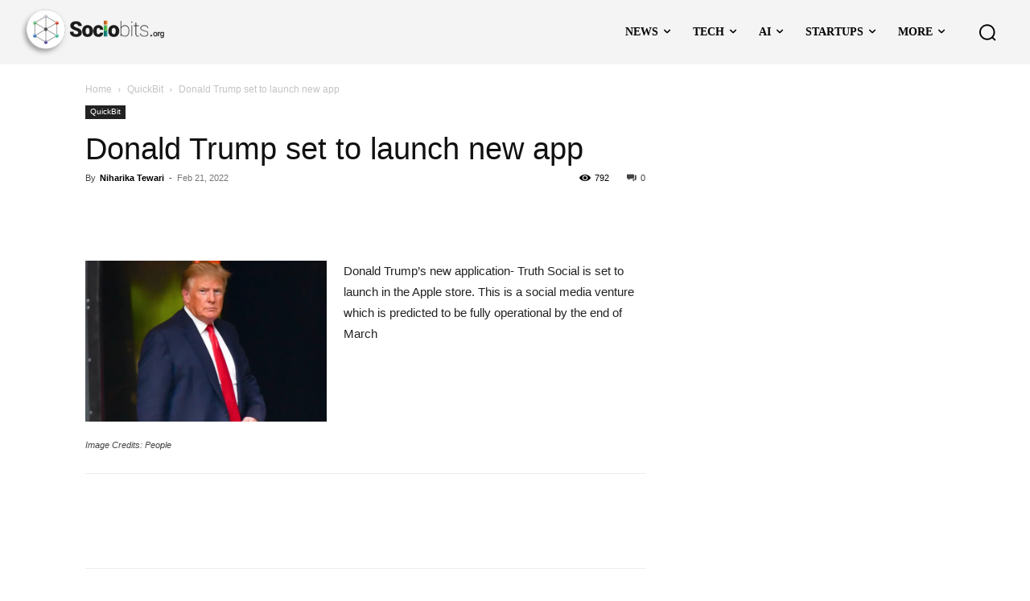

--- FILE ---
content_type: text/html; charset=UTF-8
request_url: https://www.sociobits.org/donald-trump-set-to-launch-new-app/
body_size: 145802
content:
<!doctype html >
<!--[if IE 8]><html class="ie8" lang="en"> <![endif]-->
<!--[if IE 9]><html class="ie9" lang="en"> <![endif]-->
<!--[if gt IE 8]><!--><html lang="en-US" prefix="og: http://ogp.me/ns# fb: http://ogp.me/ns/fb#"> <!--<![endif]--><head><script data-no-optimize="1">var litespeed_docref=sessionStorage.getItem("litespeed_docref");litespeed_docref&&(Object.defineProperty(document,"referrer",{get:function(){return litespeed_docref}}),sessionStorage.removeItem("litespeed_docref"));</script> <title>Donald Trump set to launch new app</title><meta charset="UTF-8" /><meta name="viewport" content="width=device-width, initial-scale=1.0"><link rel="pingback" href="https://www.sociobits.org/xmlrpc.php" /><meta name='robots' content='index, follow, max-image-preview:large, max-snippet:-1, max-video-preview:-1' /><style>img:is([sizes="auto" i], [sizes^="auto," i]) { contain-intrinsic-size: 3000px 1500px }</style><link rel="icon" type="image/png" href="https://www.sociobits.org/assets/favicon_16x16.png"><meta property="og:image" content="https://www.sociobits.org/wp-content/uploads/2022/02/donald-trump-neaw-app-truthsocial-1.jpg" /><meta property="og:image:secure_url" content="https://www.sociobits.org/wp-content/uploads/2022/02/donald-trump-neaw-app-truthsocial-1.jpg" /><meta name="twitter:image" content="https://www.sociobits.org/wp-content/uploads/2022/02/donald-trump-neaw-app-truthsocial-1.jpg" /><title>Donald Trump set to launch new app</title><link rel="canonical" href="https://www.sociobits.org/donald-trump-set-to-launch-new-app/5527/" /><meta property="og:locale" content="en_US" /><meta property="og:type" content="article" /><meta property="og:title" content="Donald Trump set to launch new app" /><meta property="og:description" content="Donald Trump&#039;s new application- Truth Social is set to launch in the Apple store. This is a social media venture which is predicted to be fully operational by the end of March" /><meta property="og:url" content="https://www.sociobits.org/donald-trump-set-to-launch-new-app/5527/" /><meta property="og:site_name" content="Sociobits" /><meta property="article:publisher" content="https://www.facebook.com/sociobits" /><meta property="article:published_time" content="2022-02-21T07:38:14+00:00" /><meta property="article:modified_time" content="2022-02-21T08:00:03+00:00" /><meta name="author" content="Niharika Tewari" /><meta name="twitter:card" content="summary_large_image" /><meta name="twitter:title" content="Donald Trump set to launch new app" /><meta name="twitter:description" content="Donald Trump&#039;s new application- Truth Social is set to launch in the Apple store. This is a social media venture which is predicted to be fully operational by the end of March" /><meta name="twitter:creator" content="@sociobits" /><meta name="twitter:site" content="@sociobits" /><meta name="twitter:label1" content="Written by" /><meta name="twitter:data1" content="Niharika Tewari" /><meta name="twitter:label2" content="Est. reading time" /><meta name="twitter:data2" content="1 minute" /> <script type="application/ld+json" class="yoast-schema-graph">{"@context":"https://schema.org","@graph":[{"@type":"Article","@id":"https://www.sociobits.org/donald-trump-set-to-launch-new-app/5527/#article","isPartOf":{"@id":"https://www.sociobits.org/donald-trump-set-to-launch-new-app/5527/"},"author":{"name":"Niharika Tewari","@id":"https://www.sociobits.org/#/schema/person/d32b06d0f059b74b129698f29d0439e8"},"headline":"Donald Trump set to launch new app","datePublished":"2022-02-21T07:38:14+00:00","dateModified":"2022-02-21T08:00:03+00:00","mainEntityOfPage":{"@id":"https://www.sociobits.org/donald-trump-set-to-launch-new-app/5527/"},"wordCount":40,"commentCount":0,"publisher":{"@id":"https://www.sociobits.org/#organization"},"image":{"@id":"https://www.sociobits.org/donald-trump-set-to-launch-new-app/5527/#primaryimage"},"thumbnailUrl":"https://i0.wp.com/www.sociobits.org/wp-content/uploads/2022/02/donald-trump-neaw-app-truthsocial-1.jpg?fit=1500%2C1000&ssl=1","articleSection":["QuickBit"],"inLanguage":"en-US","potentialAction":[{"@type":"CommentAction","name":"Comment","target":["https://www.sociobits.org/donald-trump-set-to-launch-new-app/5527/#respond"]}]},{"@type":"WebPage","@id":"https://www.sociobits.org/donald-trump-set-to-launch-new-app/5527/","url":"https://www.sociobits.org/donald-trump-set-to-launch-new-app/5527/","name":"Donald Trump set to launch new app","isPartOf":{"@id":"https://www.sociobits.org/#website"},"primaryImageOfPage":{"@id":"https://www.sociobits.org/donald-trump-set-to-launch-new-app/5527/#primaryimage"},"image":{"@id":"https://www.sociobits.org/donald-trump-set-to-launch-new-app/5527/#primaryimage"},"thumbnailUrl":"https://i0.wp.com/www.sociobits.org/wp-content/uploads/2022/02/donald-trump-neaw-app-truthsocial-1.jpg?fit=1500%2C1000&ssl=1","datePublished":"2022-02-21T07:38:14+00:00","dateModified":"2022-02-21T08:00:03+00:00","breadcrumb":{"@id":"https://www.sociobits.org/donald-trump-set-to-launch-new-app/5527/#breadcrumb"},"inLanguage":"en-US","potentialAction":[{"@type":"ReadAction","target":["https://www.sociobits.org/donald-trump-set-to-launch-new-app/5527/"]}]},{"@type":"ImageObject","inLanguage":"en-US","@id":"https://www.sociobits.org/donald-trump-set-to-launch-new-app/5527/#primaryimage","url":"https://i0.wp.com/www.sociobits.org/wp-content/uploads/2022/02/donald-trump-neaw-app-truthsocial-1.jpg?fit=1500%2C1000&ssl=1","contentUrl":"https://i0.wp.com/www.sociobits.org/wp-content/uploads/2022/02/donald-trump-neaw-app-truthsocial-1.jpg?fit=1500%2C1000&ssl=1","width":1500,"height":1000,"caption":"Image Credits: People"},{"@type":"BreadcrumbList","@id":"https://www.sociobits.org/donald-trump-set-to-launch-new-app/5527/#breadcrumb","itemListElement":[{"@type":"ListItem","position":1,"name":"Home","item":"https://www.sociobits.org/"},{"@type":"ListItem","position":2,"name":"Donald Trump set to launch new app"}]},{"@type":"WebSite","@id":"https://www.sociobits.org/#website","url":"https://www.sociobits.org/","name":"Sociobits","description":"","publisher":{"@id":"https://www.sociobits.org/#organization"},"potentialAction":[{"@type":"SearchAction","target":{"@type":"EntryPoint","urlTemplate":"https://www.sociobits.org/?s={search_term_string}"},"query-input":{"@type":"PropertyValueSpecification","valueRequired":true,"valueName":"search_term_string"}}],"inLanguage":"en-US"},{"@type":"Organization","@id":"https://www.sociobits.org/#organization","name":"Sociobits","url":"https://www.sociobits.org/","logo":{"@type":"ImageObject","inLanguage":"en-US","@id":"https://www.sociobits.org/#/schema/logo/image/","url":"https://i0.wp.com/www.sociobits.org/wp-content/uploads/2014/07/logo600-2001.png?fit=600%2C200&ssl=1","contentUrl":"https://i0.wp.com/www.sociobits.org/wp-content/uploads/2014/07/logo600-2001.png?fit=600%2C200&ssl=1","width":600,"height":200,"caption":"Sociobits"},"image":{"@id":"https://www.sociobits.org/#/schema/logo/image/"},"sameAs":["https://www.facebook.com/sociobits","https://x.com/sociobits","https://www.instagram.com/sociobits/","https://www.linkedin.com/company/sociobits","https://www.youtube.com/channel/UCoMr3YuhEDMbFhd6Mrb8ecg"]},{"@type":"Person","@id":"https://www.sociobits.org/#/schema/person/d32b06d0f059b74b129698f29d0439e8","name":"Niharika Tewari","image":{"@type":"ImageObject","inLanguage":"en-US","@id":"https://www.sociobits.org/#/schema/person/image/","url":"https://www.sociobits.org/wp-content/litespeed/avatar/92e3fbd2c7dc1770567bf1bc106ab95b.jpg?ver=1767045726","contentUrl":"https://www.sociobits.org/wp-content/litespeed/avatar/92e3fbd2c7dc1770567bf1bc106ab95b.jpg?ver=1767045726","caption":"Niharika Tewari"},"description":"Niharika is the editor at Sociobits. Niharika is interested in anything that gets her creative juices flowing to pen down thoughts and ideas.","sameAs":["kneeharikatewarii","https://www.linkedin.com/in/niharika-tewari-41b5101a0"],"url":"https://www.sociobits.org/author/niharikatewari/"}]}</script> <link rel='dns-prefetch' href='//secure.gravatar.com' /><link rel='dns-prefetch' href='//stats.wp.com' /><link rel='dns-prefetch' href='//fonts.googleapis.com' /><link rel='dns-prefetch' href='//www.googletagmanager.com' /><link rel='preconnect' href='//i0.wp.com' /><link rel="alternate" type="application/rss+xml" title="Sociobits &raquo; Feed" href="https://www.sociobits.org/feed/" /><link rel="alternate" type="application/rss+xml" title="Sociobits &raquo; Comments Feed" href="https://www.sociobits.org/comments/feed/" /><link data-optimized="2" rel="stylesheet" href="https://www.sociobits.org/wp-content/litespeed/css/a4258a9c72ea5bb140fac96caec79d66.css?ver=f9cc0" /><style id='classic-theme-styles-inline-css' type='text/css'>/*! This file is auto-generated */
.wp-block-button__link{color:#fff;background-color:#32373c;border-radius:9999px;box-shadow:none;text-decoration:none;padding:calc(.667em + 2px) calc(1.333em + 2px);font-size:1.125em}.wp-block-file__button{background:#32373c;color:#fff;text-decoration:none}</style><style id='jetpack-sharing-buttons-style-inline-css' type='text/css'>.jetpack-sharing-buttons__services-list{display:flex;flex-direction:row;flex-wrap:wrap;gap:0;list-style-type:none;margin:5px;padding:0}.jetpack-sharing-buttons__services-list.has-small-icon-size{font-size:12px}.jetpack-sharing-buttons__services-list.has-normal-icon-size{font-size:16px}.jetpack-sharing-buttons__services-list.has-large-icon-size{font-size:24px}.jetpack-sharing-buttons__services-list.has-huge-icon-size{font-size:36px}@media print{.jetpack-sharing-buttons__services-list{display:none!important}}.editor-styles-wrapper .wp-block-jetpack-sharing-buttons{gap:0;padding-inline-start:0}ul.jetpack-sharing-buttons__services-list.has-background{padding:1.25em 2.375em}</style><style id='global-styles-inline-css' type='text/css'>:root{--wp--preset--aspect-ratio--square: 1;--wp--preset--aspect-ratio--4-3: 4/3;--wp--preset--aspect-ratio--3-4: 3/4;--wp--preset--aspect-ratio--3-2: 3/2;--wp--preset--aspect-ratio--2-3: 2/3;--wp--preset--aspect-ratio--16-9: 16/9;--wp--preset--aspect-ratio--9-16: 9/16;--wp--preset--color--black: #000000;--wp--preset--color--cyan-bluish-gray: #abb8c3;--wp--preset--color--white: #ffffff;--wp--preset--color--pale-pink: #f78da7;--wp--preset--color--vivid-red: #cf2e2e;--wp--preset--color--luminous-vivid-orange: #ff6900;--wp--preset--color--luminous-vivid-amber: #fcb900;--wp--preset--color--light-green-cyan: #7bdcb5;--wp--preset--color--vivid-green-cyan: #00d084;--wp--preset--color--pale-cyan-blue: #8ed1fc;--wp--preset--color--vivid-cyan-blue: #0693e3;--wp--preset--color--vivid-purple: #9b51e0;--wp--preset--gradient--vivid-cyan-blue-to-vivid-purple: linear-gradient(135deg,rgba(6,147,227,1) 0%,rgb(155,81,224) 100%);--wp--preset--gradient--light-green-cyan-to-vivid-green-cyan: linear-gradient(135deg,rgb(122,220,180) 0%,rgb(0,208,130) 100%);--wp--preset--gradient--luminous-vivid-amber-to-luminous-vivid-orange: linear-gradient(135deg,rgba(252,185,0,1) 0%,rgba(255,105,0,1) 100%);--wp--preset--gradient--luminous-vivid-orange-to-vivid-red: linear-gradient(135deg,rgba(255,105,0,1) 0%,rgb(207,46,46) 100%);--wp--preset--gradient--very-light-gray-to-cyan-bluish-gray: linear-gradient(135deg,rgb(238,238,238) 0%,rgb(169,184,195) 100%);--wp--preset--gradient--cool-to-warm-spectrum: linear-gradient(135deg,rgb(74,234,220) 0%,rgb(151,120,209) 20%,rgb(207,42,186) 40%,rgb(238,44,130) 60%,rgb(251,105,98) 80%,rgb(254,248,76) 100%);--wp--preset--gradient--blush-light-purple: linear-gradient(135deg,rgb(255,206,236) 0%,rgb(152,150,240) 100%);--wp--preset--gradient--blush-bordeaux: linear-gradient(135deg,rgb(254,205,165) 0%,rgb(254,45,45) 50%,rgb(107,0,62) 100%);--wp--preset--gradient--luminous-dusk: linear-gradient(135deg,rgb(255,203,112) 0%,rgb(199,81,192) 50%,rgb(65,88,208) 100%);--wp--preset--gradient--pale-ocean: linear-gradient(135deg,rgb(255,245,203) 0%,rgb(182,227,212) 50%,rgb(51,167,181) 100%);--wp--preset--gradient--electric-grass: linear-gradient(135deg,rgb(202,248,128) 0%,rgb(113,206,126) 100%);--wp--preset--gradient--midnight: linear-gradient(135deg,rgb(2,3,129) 0%,rgb(40,116,252) 100%);--wp--preset--font-size--small: 11px;--wp--preset--font-size--medium: 20px;--wp--preset--font-size--large: 32px;--wp--preset--font-size--x-large: 42px;--wp--preset--font-size--regular: 15px;--wp--preset--font-size--larger: 50px;--wp--preset--spacing--20: 0.44rem;--wp--preset--spacing--30: 0.67rem;--wp--preset--spacing--40: 1rem;--wp--preset--spacing--50: 1.5rem;--wp--preset--spacing--60: 2.25rem;--wp--preset--spacing--70: 3.38rem;--wp--preset--spacing--80: 5.06rem;--wp--preset--shadow--natural: 6px 6px 9px rgba(0, 0, 0, 0.2);--wp--preset--shadow--deep: 12px 12px 50px rgba(0, 0, 0, 0.4);--wp--preset--shadow--sharp: 6px 6px 0px rgba(0, 0, 0, 0.2);--wp--preset--shadow--outlined: 6px 6px 0px -3px rgba(255, 255, 255, 1), 6px 6px rgba(0, 0, 0, 1);--wp--preset--shadow--crisp: 6px 6px 0px rgba(0, 0, 0, 1);}:where(.is-layout-flex){gap: 0.5em;}:where(.is-layout-grid){gap: 0.5em;}body .is-layout-flex{display: flex;}.is-layout-flex{flex-wrap: wrap;align-items: center;}.is-layout-flex > :is(*, div){margin: 0;}body .is-layout-grid{display: grid;}.is-layout-grid > :is(*, div){margin: 0;}:where(.wp-block-columns.is-layout-flex){gap: 2em;}:where(.wp-block-columns.is-layout-grid){gap: 2em;}:where(.wp-block-post-template.is-layout-flex){gap: 1.25em;}:where(.wp-block-post-template.is-layout-grid){gap: 1.25em;}.has-black-color{color: var(--wp--preset--color--black) !important;}.has-cyan-bluish-gray-color{color: var(--wp--preset--color--cyan-bluish-gray) !important;}.has-white-color{color: var(--wp--preset--color--white) !important;}.has-pale-pink-color{color: var(--wp--preset--color--pale-pink) !important;}.has-vivid-red-color{color: var(--wp--preset--color--vivid-red) !important;}.has-luminous-vivid-orange-color{color: var(--wp--preset--color--luminous-vivid-orange) !important;}.has-luminous-vivid-amber-color{color: var(--wp--preset--color--luminous-vivid-amber) !important;}.has-light-green-cyan-color{color: var(--wp--preset--color--light-green-cyan) !important;}.has-vivid-green-cyan-color{color: var(--wp--preset--color--vivid-green-cyan) !important;}.has-pale-cyan-blue-color{color: var(--wp--preset--color--pale-cyan-blue) !important;}.has-vivid-cyan-blue-color{color: var(--wp--preset--color--vivid-cyan-blue) !important;}.has-vivid-purple-color{color: var(--wp--preset--color--vivid-purple) !important;}.has-black-background-color{background-color: var(--wp--preset--color--black) !important;}.has-cyan-bluish-gray-background-color{background-color: var(--wp--preset--color--cyan-bluish-gray) !important;}.has-white-background-color{background-color: var(--wp--preset--color--white) !important;}.has-pale-pink-background-color{background-color: var(--wp--preset--color--pale-pink) !important;}.has-vivid-red-background-color{background-color: var(--wp--preset--color--vivid-red) !important;}.has-luminous-vivid-orange-background-color{background-color: var(--wp--preset--color--luminous-vivid-orange) !important;}.has-luminous-vivid-amber-background-color{background-color: var(--wp--preset--color--luminous-vivid-amber) !important;}.has-light-green-cyan-background-color{background-color: var(--wp--preset--color--light-green-cyan) !important;}.has-vivid-green-cyan-background-color{background-color: var(--wp--preset--color--vivid-green-cyan) !important;}.has-pale-cyan-blue-background-color{background-color: var(--wp--preset--color--pale-cyan-blue) !important;}.has-vivid-cyan-blue-background-color{background-color: var(--wp--preset--color--vivid-cyan-blue) !important;}.has-vivid-purple-background-color{background-color: var(--wp--preset--color--vivid-purple) !important;}.has-black-border-color{border-color: var(--wp--preset--color--black) !important;}.has-cyan-bluish-gray-border-color{border-color: var(--wp--preset--color--cyan-bluish-gray) !important;}.has-white-border-color{border-color: var(--wp--preset--color--white) !important;}.has-pale-pink-border-color{border-color: var(--wp--preset--color--pale-pink) !important;}.has-vivid-red-border-color{border-color: var(--wp--preset--color--vivid-red) !important;}.has-luminous-vivid-orange-border-color{border-color: var(--wp--preset--color--luminous-vivid-orange) !important;}.has-luminous-vivid-amber-border-color{border-color: var(--wp--preset--color--luminous-vivid-amber) !important;}.has-light-green-cyan-border-color{border-color: var(--wp--preset--color--light-green-cyan) !important;}.has-vivid-green-cyan-border-color{border-color: var(--wp--preset--color--vivid-green-cyan) !important;}.has-pale-cyan-blue-border-color{border-color: var(--wp--preset--color--pale-cyan-blue) !important;}.has-vivid-cyan-blue-border-color{border-color: var(--wp--preset--color--vivid-cyan-blue) !important;}.has-vivid-purple-border-color{border-color: var(--wp--preset--color--vivid-purple) !important;}.has-vivid-cyan-blue-to-vivid-purple-gradient-background{background: var(--wp--preset--gradient--vivid-cyan-blue-to-vivid-purple) !important;}.has-light-green-cyan-to-vivid-green-cyan-gradient-background{background: var(--wp--preset--gradient--light-green-cyan-to-vivid-green-cyan) !important;}.has-luminous-vivid-amber-to-luminous-vivid-orange-gradient-background{background: var(--wp--preset--gradient--luminous-vivid-amber-to-luminous-vivid-orange) !important;}.has-luminous-vivid-orange-to-vivid-red-gradient-background{background: var(--wp--preset--gradient--luminous-vivid-orange-to-vivid-red) !important;}.has-very-light-gray-to-cyan-bluish-gray-gradient-background{background: var(--wp--preset--gradient--very-light-gray-to-cyan-bluish-gray) !important;}.has-cool-to-warm-spectrum-gradient-background{background: var(--wp--preset--gradient--cool-to-warm-spectrum) !important;}.has-blush-light-purple-gradient-background{background: var(--wp--preset--gradient--blush-light-purple) !important;}.has-blush-bordeaux-gradient-background{background: var(--wp--preset--gradient--blush-bordeaux) !important;}.has-luminous-dusk-gradient-background{background: var(--wp--preset--gradient--luminous-dusk) !important;}.has-pale-ocean-gradient-background{background: var(--wp--preset--gradient--pale-ocean) !important;}.has-electric-grass-gradient-background{background: var(--wp--preset--gradient--electric-grass) !important;}.has-midnight-gradient-background{background: var(--wp--preset--gradient--midnight) !important;}.has-small-font-size{font-size: var(--wp--preset--font-size--small) !important;}.has-medium-font-size{font-size: var(--wp--preset--font-size--medium) !important;}.has-large-font-size{font-size: var(--wp--preset--font-size--large) !important;}.has-x-large-font-size{font-size: var(--wp--preset--font-size--x-large) !important;}
:where(.wp-block-post-template.is-layout-flex){gap: 1.25em;}:where(.wp-block-post-template.is-layout-grid){gap: 1.25em;}
:where(.wp-block-columns.is-layout-flex){gap: 2em;}:where(.wp-block-columns.is-layout-grid){gap: 2em;}
:root :where(.wp-block-pullquote){font-size: 1.5em;line-height: 1.6;}</style><style id='td-theme-inline-css' type='text/css'>@media (max-width:767px){.td-header-desktop-wrap{display:none}}@media (min-width:767px){.td-header-mobile-wrap{display:none}}</style><style id='essb_cache_static-1f05c83ad10874a6d19590ed1258d35a-inline-css' type='text/css'>.essb_links .essb_link_mastodon { --essb-network: #6364ff;}</style> <script type="text/javascript" id="gtmkit-js-before" data-cfasync="false" data-nowprocket="" data-cookieconsent="ignore">/*  */
		window.gtmkit_settings = {"datalayer_name":"dataLayer","console_log":false};
		window.gtmkit_data = {};
		window.dataLayer = window.dataLayer || [];
				
/*  */</script> <script type="litespeed/javascript" data-src="https://www.sociobits.org/wp-includes/js/jquery/jquery.min.js" id="jquery-core-js"></script> <script type="text/javascript" id="gtmkit-container-js-after" data-cfasync="false" data-nowprocket="" data-cookieconsent="ignore">/*  */
/* Google Tag Manager */
(function(w,d,s,l,i){w[l]=w[l]||[];w[l].push({'gtm.start':
new Date().getTime(),event:'gtm.js'});var f=d.getElementsByTagName(s)[0],
j=d.createElement(s),dl=l!='dataLayer'?'&l='+l:'';j.async=true;j.src=
'https://www.googletagmanager.com/gtm.js?id='+i+dl;f.parentNode.insertBefore(j,f);
})(window,document,'script','dataLayer','GTM-TWMCNK');
/* End Google Tag Manager */
/*  */</script> <script type="text/javascript" src="https://www.sociobits.org/wp-content/plugins/gtm-kit/assets/integration/contact-form-7.js" id="gtmkit-cf7-js" defer="defer" data-wp-strategy="defer"></script> <script type="text/javascript" id="gtmkit-datalayer-js-before" data-cfasync="false" data-nowprocket="" data-cookieconsent="ignore">/*  */
const gtmkit_dataLayer_content = {"pagePostType":"post","pageType":"post","pageCategory":["quickbit"],"postTitle":"Donald Trump set to launch new app","postId":5527,"postDate":"2022-02-21","authorName":"Niharika Tewari","authorId":19,"userLoggedIn":false,"userRole":"not-logged-in"};
dataLayer.push( gtmkit_dataLayer_content );
/*  */</script> <link rel="https://api.w.org/" href="https://www.sociobits.org/wp-json/" /><link rel="alternate" title="JSON" type="application/json" href="https://www.sociobits.org/wp-json/wp/v2/posts/5527" /><link rel="alternate" title="oEmbed (JSON)" type="application/json+oembed" href="https://www.sociobits.org/wp-json/oembed/1.0/embed?url=https%3A%2F%2Fwww.sociobits.org%2Fdonald-trump-set-to-launch-new-app%2F5527%2F" /><link rel="alternate" title="oEmbed (XML)" type="text/xml+oembed" href="https://www.sociobits.org/wp-json/oembed/1.0/embed?url=https%3A%2F%2Fwww.sociobits.org%2Fdonald-trump-set-to-launch-new-app%2F5527%2F&#038;format=xml" />
 <script type="litespeed/javascript" data-src="https://pagead2.googlesyndication.com/pagead/js/adsbygoogle.js?client=ca-pub-6402171560041119"
     crossorigin="anonymous"></script> <meta name="publication-media-verification"content="7934cbd042cc4ce887a4adbde1baa425"> <script type="litespeed/javascript" data-src="https://www.googletagmanager.com/gtag/js?id=UA-50455731-1"></script> <script type="litespeed/javascript">window.dataLayer=window.dataLayer||[];function gtag(){dataLayer.push(arguments)}
gtag('js',new Date());gtag('config','UA-50455731-1')</script>  <script type="litespeed/javascript">!function(f,b,e,v,n,t,s){if(f.fbq)return;n=f.fbq=function(){n.callMethod?n.callMethod.apply(n,arguments):n.queue.push(arguments)};if(!f._fbq)f._fbq=n;n.push=n;n.loaded=!0;n.version='2.0';n.queue=[];t=b.createElement(e);t.async=!0;t.src=v;s=b.getElementsByTagName(e)[0];s.parentNode.insertBefore(t,s)}(window,document,'script','https://connect.facebook.net/en_US/fbevents.js');fbq('init','856199665249957');fbq('track','PageView')</script> <noscript><img height="1" width="1" style="display:none"
src="https://www.facebook.com/tr?id=856199665249957&ev=PageView&noscript=1"
/></noscript><meta name="facebook-domain-verification" content="ji48gsvx90t211no4u530ibt5habcb" />
<script async type="litespeed/javascript">(function(c,l,a,r,i,t,y){c[a]=c[a]||function(){(c[a].q=c[a].q||[]).push(arguments)};t=l.createElement(r);t.async=1;t.src="https://www.clarity.ms/tag/"+i+"?ref=bwt";y=l.getElementsByTagName(r)[0];y.parentNode.insertBefore(t,y)})(window,document,"clarity","script","cbprnhzwes")</script>  <script async type="litespeed/javascript">window._tfa=window._tfa||[];window._tfa.push({notify:'event',name:'page_view',id:1471568});!function(t,f,a,x){if(!document.getElementById(x)){t.async=1;t.src=a;t.id=x;f.parentNode.insertBefore(t,f)}}(document.createElement('script'),document.getElementsByTagName('script')[0],'//cdn.taboola.com/libtrc/unip/1471568/tfa.js','tb_tfa_script')</script> <meta name="publication-media-verification"content="d880727fa8764b4a869b9fd19f40b442"><script type="litespeed/javascript">(function(url){if(/(?:Chrome\/26\.0\.1410\.63 Safari\/537\.31|WordfenceTestMonBot)/.test(navigator.userAgent)){return}
var addEvent=function(evt,handler){if(window.addEventListener){document.addEventListener(evt,handler,!1)}else if(window.attachEvent){document.attachEvent('on'+evt,handler)}};var removeEvent=function(evt,handler){if(window.removeEventListener){document.removeEventListener(evt,handler,!1)}else if(window.detachEvent){document.detachEvent('on'+evt,handler)}};var evts='contextmenu dblclick drag dragend dragenter dragleave dragover dragstart drop keydown keypress keyup mousedown mousemove mouseout mouseover mouseup mousewheel scroll'.split(' ');var logHuman=function(){if(window.wfLogHumanRan){return}
window.wfLogHumanRan=!0;var wfscr=document.createElement('script');wfscr.type='text/javascript';wfscr.async=!0;wfscr.src=url+'&r='+Math.random();(document.getElementsByTagName('head')[0]||document.getElementsByTagName('body')[0]).appendChild(wfscr);for(var i=0;i<evts.length;i++){removeEvent(evts[i],logHuman)}};for(var i=0;i<evts.length;i++){addEvent(evts[i],logHuman)}})('//www.sociobits.org/?wordfence_lh=1&hid=499025F41C3A8BD1AE33F89224F8B0DD')</script> <style>img#wpstats{display:none}</style> <script type="litespeed/javascript">window.tdb_global_vars={"wpRestUrl":"https:\/\/www.sociobits.org\/wp-json\/","permalinkStructure":"\/%postname%\/%post_id%\/"};window.tdb_p_autoload_vars={"isAjax":!1,"isAdminBarShowing":!1,"autoloadStatus":"on","origPostEditUrl":null}</script> <style id="tdb-global-colors">:root{--accent-color:#fff;--tt-hover:#504BDC;--tt-gray-dark:#777777;--tt-extra-color:#f4f4f4;--tt-primary-color:#000000;--accent-color:#E4A41E}</style><style id="tdb-global-fonts">:root{--tt-secondary:Merriweather;--tt-extra:Red Hat Display;--tt-primary-font:Epilogue;}</style> <script type="litespeed/javascript">var essb_settings={"ajax_url":"https:\/\/www.sociobits.org\/wp-admin\/admin-ajax.php","essb3_nonce":"cae306d4a9","essb3_plugin_url":"https:\/\/www.sociobits.org\/wp-content\/plugins\/easy-social-share-buttons3","essb3_stats":!0,"essb3_ga":!1,"essb3_ga_ntg":!1,"blog_url":"https:\/\/www.sociobits.org\/","post_id":"5527","aftershare_networks":"","internal_stats":!0};var essbis_settings={"modules":{"settings":{"moduleHoverActive":1,"activeModules":["settings","buttons","hover"]},"buttons":{"pinterestImageDescription":["titleAttribute","altAttribute","postTitle","mediaLibraryDescription"],"networks":"pinterest"},"hover":{"imageSelector":".essbis-hover-container img","minImageHeight":100,"minImageWidth":100,"hoverPanelPosition":"top-left","theme":"flat-small","orientation":"horizontal","showOnHome":"1","showOnSingle":"1","showOnPage":"1","showOnBlog":"1","showOnLightbox":"1","alwaysVisible":!1,"mobileOnClick":!1,"networks":"pinterest"}},"twitteruser":"sociobits","fbapp":"","dontshow":"","buttonSets":[],"themes":[]}</script> <meta name="onesignal" content="wordpress-plugin"/> <script type="litespeed/javascript">window.OneSignalDeferred=window.OneSignalDeferred||[];OneSignalDeferred.push(function(OneSignal){var oneSignal_options={};window._oneSignalInitOptions=oneSignal_options;oneSignal_options.serviceWorkerParam={scope:'/wp-content/plugins/onesignal-free-web-push-notifications/sdk_files/push/onesignal/'};oneSignal_options.serviceWorkerPath='OneSignalSDKWorker.js';OneSignal.Notifications.setDefaultUrl("https://www.sociobits.org");oneSignal_options.wordpress=!0;oneSignal_options.appId='81925e7c-3523-4a4d-8cb1-4c4aaaec8b81';oneSignal_options.allowLocalhostAsSecureOrigin=!0;oneSignal_options.welcomeNotification={};oneSignal_options.welcomeNotification.disable=!0;oneSignal_options.path="https://www.sociobits.org/wp-content/plugins/onesignal-free-web-push-notifications/sdk_files/";oneSignal_options.safari_web_id="web.onesignal.auto.3a869b75-1942-4792-8237-9de8041a4c17";oneSignal_options.promptOptions={};oneSignal_options.promptOptions.actionMessage="Get the latest updates on Tech, Crypto, NFTs , Startups and more...";oneSignal_options.promptOptions.acceptButtonText="COUNT ME IN";oneSignal_options.promptOptions.cancelButtonText="MAYBE LATER";OneSignal.init(window._oneSignalInitOptions);OneSignal.Slidedown.promptPush()});function documentInitOneSignal(){var oneSignal_elements=document.getElementsByClassName("OneSignal-prompt");var oneSignalLinkClickHandler=function(event){OneSignal.Notifications.requestPermission();event.preventDefault()};for(var i=0;i<oneSignal_elements.length;i++)
oneSignal_elements[i].addEventListener('click',oneSignalLinkClickHandler,!1);}
if(document.readyState==='complete'){documentInitOneSignal()}else{window.addEventListener("load",function(event){documentInitOneSignal()})}</script> <meta name="generator" content="Powered by Slider Revolution 6.5.8 - responsive, Mobile-Friendly Slider Plugin for WordPress with comfortable drag and drop interface." /> <script id="td-generated-header-js" type="litespeed/javascript">var tdBlocksArray=[];function tdBlock(){this.id='';this.block_type=1;this.atts='';this.td_column_number='';this.td_current_page=1;this.post_count=0;this.found_posts=0;this.max_num_pages=0;this.td_filter_value='';this.is_ajax_running=!1;this.td_user_action='';this.header_color='';this.ajax_pagination_infinite_stop=''}(function(){var htmlTag=document.getElementsByTagName("html")[0];if(navigator.userAgent.indexOf("MSIE 10.0")>-1){htmlTag.className+=' ie10'}
if(!!navigator.userAgent.match(/Trident.*rv\:11\./)){htmlTag.className+=' ie11'}
if(navigator.userAgent.indexOf("Edge")>-1){htmlTag.className+=' ieEdge'}
if(/(iPad|iPhone|iPod)/g.test(navigator.userAgent)){htmlTag.className+=' td-md-is-ios'}
var user_agent=navigator.userAgent.toLowerCase();if(user_agent.indexOf("android")>-1){htmlTag.className+=' td-md-is-android'}
if(-1!==navigator.userAgent.indexOf('Mac OS X')){htmlTag.className+=' td-md-is-os-x'}
if(/chrom(e|ium)/.test(navigator.userAgent.toLowerCase())){htmlTag.className+=' td-md-is-chrome'}
if(-1!==navigator.userAgent.indexOf('Firefox')){htmlTag.className+=' td-md-is-firefox'}
if(-1!==navigator.userAgent.indexOf('Safari')&&-1===navigator.userAgent.indexOf('Chrome')){htmlTag.className+=' td-md-is-safari'}
if(-1!==navigator.userAgent.indexOf('IEMobile')){htmlTag.className+=' td-md-is-iemobile'}})();var tdLocalCache={};(function(){"use strict";tdLocalCache={data:{},remove:function(resource_id){delete tdLocalCache.data[resource_id]},exist:function(resource_id){return tdLocalCache.data.hasOwnProperty(resource_id)&&tdLocalCache.data[resource_id]!==null},get:function(resource_id){return tdLocalCache.data[resource_id]},set:function(resource_id,cachedData){tdLocalCache.remove(resource_id);tdLocalCache.data[resource_id]=cachedData}}})();var td_viewport_interval_list=[{"limitBottom":767,"sidebarWidth":228},{"limitBottom":1018,"sidebarWidth":300},{"limitBottom":1140,"sidebarWidth":324}];var td_animation_stack_effect="type0";var tds_animation_stack=!0;var td_animation_stack_specific_selectors=".entry-thumb, img, .td-lazy-img";var td_animation_stack_general_selectors=".td-animation-stack img, .td-animation-stack .entry-thumb, .post img, .td-animation-stack .td-lazy-img";var tds_video_position_v="bottom";var tds_video_lazy="enabled";var tds_show_more_info="Show more info";var tds_show_less_info="Show less info";var tdc_is_installed="yes";var tdc_domain_active=!1;var td_ajax_url="https:\/\/www.sociobits.org\/wp-admin\/admin-ajax.php?td_theme_name=Newspaper&v=12.7.1";var td_get_template_directory_uri="https:\/\/www.sociobits.org\/wp-content\/plugins\/td-composer\/legacy\/common";var tds_snap_menu="";var tds_logo_on_sticky="";var tds_header_style="";var td_please_wait="Please wait...";var td_email_user_pass_incorrect="User or password incorrect!";var td_email_user_incorrect="Email or username incorrect!";var td_email_incorrect="Email incorrect!";var td_user_incorrect="Username incorrect!";var td_email_user_empty="Email or username empty!";var td_pass_empty="Pass empty!";var td_pass_pattern_incorrect="Invalid Pass Pattern!";var td_retype_pass_incorrect="Retyped Pass incorrect!";var tds_more_articles_on_post_enable="";var tds_more_articles_on_post_time_to_wait="2";var tds_more_articles_on_post_pages_distance_from_top=0;var tds_captcha="";var tds_theme_color_site_wide="#504bdc";var tds_smart_sidebar="enabled";var tdThemeName="Newspaper";var tdThemeNameWl="Newspaper";var td_magnific_popup_translation_tPrev="Previous (Left arrow key)";var td_magnific_popup_translation_tNext="Next (Right arrow key)";var td_magnific_popup_translation_tCounter="%curr% of %total%";var td_magnific_popup_translation_ajax_tError="The content from %url% could not be loaded.";var td_magnific_popup_translation_image_tError="The image #%curr% could not be loaded.";var tdBlockNonce="a483204744";var tdMobileMenu="enabled";var tdMobileSearch="enabled";var tdDateNamesI18n={"month_names":["January","February","March","April","May","June","July","August","September","October","November","December"],"month_names_short":["Jan","Feb","Mar","Apr","May","Jun","Jul","Aug","Sep","Oct","Nov","Dec"],"day_names":["Sunday","Monday","Tuesday","Wednesday","Thursday","Friday","Saturday"],"day_names_short":["Sun","Mon","Tue","Wed","Thu","Fri","Sat"]};var td_reset_pass_empty="Please enter a new password before proceeding.";var td_reset_pass_confirm_empty="Please confirm the new password before proceeding.";var td_reset_pass_not_matching="Please make sure that the passwords match.";var tdb_modal_confirm="Save";var tdb_modal_cancel="Cancel";var tdb_modal_confirm_alt="Yes";var tdb_modal_cancel_alt="No";var td_deploy_mode="deploy";var td_ad_background_click_link="";var td_ad_background_click_target=""</script> <style>:root{--td_theme_color:#504bdc;--td_slider_text:rgba(80,75,220,0.7);--td_container_transparent:transparent;--td_mobile_gradient_one_mob:#1b1b1b;--td_mobile_gradient_two_mob:#2fa6df;--td_mobile_text_active_color:#2fa6df;--td_mobile_button_background_mob:#2fa6df;--td_mobile_button_color_mob:#ffffff;--td_login_gradient_one:#1b1b1b;--td_login_gradient_two:#2fa6df}.td-header-style-12 .td-header-menu-wrap-full,.td-header-style-12 .td-affix,.td-grid-style-1.td-hover-1 .td-big-grid-post:hover .td-post-category,.td-grid-style-5.td-hover-1 .td-big-grid-post:hover .td-post-category,.td_category_template_3 .td-current-sub-category,.td_category_template_8 .td-category-header .td-category a.td-current-sub-category,.td_category_template_4 .td-category-siblings .td-category a:hover,.td_block_big_grid_9.td-grid-style-1 .td-post-category,.td_block_big_grid_9.td-grid-style-5 .td-post-category,.td-grid-style-6.td-hover-1 .td-module-thumb:after,.tdm-menu-active-style5 .td-header-menu-wrap .sf-menu>.current-menu-item>a,.tdm-menu-active-style5 .td-header-menu-wrap .sf-menu>.current-menu-ancestor>a,.tdm-menu-active-style5 .td-header-menu-wrap .sf-menu>.current-category-ancestor>a,.tdm-menu-active-style5 .td-header-menu-wrap .sf-menu>li>a:hover,.tdm-menu-active-style5 .td-header-menu-wrap .sf-menu>.sfHover>a{background-color:#504bdc}.td_mega_menu_sub_cats .cur-sub-cat,.td-mega-span h3 a:hover,.td_mod_mega_menu:hover .entry-title a,.header-search-wrap .result-msg a:hover,.td-header-top-menu .td-drop-down-search .td_module_wrap:hover .entry-title a,.td-header-top-menu .td-icon-search:hover,.td-header-wrap .result-msg a:hover,.top-header-menu li a:hover,.top-header-menu .current-menu-item>a,.top-header-menu .current-menu-ancestor>a,.top-header-menu .current-category-ancestor>a,.td-social-icon-wrap>a:hover,.td-header-sp-top-widget .td-social-icon-wrap a:hover,.td_mod_related_posts:hover h3>a,.td-post-template-11 .td-related-title .td-related-left:hover,.td-post-template-11 .td-related-title .td-related-right:hover,.td-post-template-11 .td-related-title .td-cur-simple-item,.td-post-template-11 .td_block_related_posts .td-next-prev-wrap a:hover,.td-category-header .td-pulldown-category-filter-link:hover,.td-category-siblings .td-subcat-dropdown a:hover,.td-category-siblings .td-subcat-dropdown a.td-current-sub-category,.footer-text-wrap .footer-email-wrap a,.footer-social-wrap a:hover,.td_module_17 .td-read-more a:hover,.td_module_18 .td-read-more a:hover,.td_module_19 .td-post-author-name a:hover,.td-pulldown-syle-2 .td-subcat-dropdown:hover .td-subcat-more span,.td-pulldown-syle-2 .td-subcat-dropdown:hover .td-subcat-more i,.td-pulldown-syle-3 .td-subcat-dropdown:hover .td-subcat-more span,.td-pulldown-syle-3 .td-subcat-dropdown:hover .td-subcat-more i,.tdm-menu-active-style3 .tdm-header.td-header-wrap .sf-menu>.current-category-ancestor>a,.tdm-menu-active-style3 .tdm-header.td-header-wrap .sf-menu>.current-menu-ancestor>a,.tdm-menu-active-style3 .tdm-header.td-header-wrap .sf-menu>.current-menu-item>a,.tdm-menu-active-style3 .tdm-header.td-header-wrap .sf-menu>.sfHover>a,.tdm-menu-active-style3 .tdm-header.td-header-wrap .sf-menu>li>a:hover{color:#504bdc}.td-mega-menu-page .wpb_content_element ul li a:hover,.td-theme-wrap .td-aj-search-results .td_module_wrap:hover .entry-title a,.td-theme-wrap .header-search-wrap .result-msg a:hover{color:#504bdc!important}.td_category_template_8 .td-category-header .td-category a.td-current-sub-category,.td_category_template_4 .td-category-siblings .td-category a:hover,.tdm-menu-active-style4 .tdm-header .sf-menu>.current-menu-item>a,.tdm-menu-active-style4 .tdm-header .sf-menu>.current-menu-ancestor>a,.tdm-menu-active-style4 .tdm-header .sf-menu>.current-category-ancestor>a,.tdm-menu-active-style4 .tdm-header .sf-menu>li>a:hover,.tdm-menu-active-style4 .tdm-header .sf-menu>.sfHover>a{border-color:#504bdc}body{background-color:#ffffff}:root{--td_theme_color:#504bdc;--td_slider_text:rgba(80,75,220,0.7);--td_container_transparent:transparent;--td_mobile_gradient_one_mob:#1b1b1b;--td_mobile_gradient_two_mob:#2fa6df;--td_mobile_text_active_color:#2fa6df;--td_mobile_button_background_mob:#2fa6df;--td_mobile_button_color_mob:#ffffff;--td_login_gradient_one:#1b1b1b;--td_login_gradient_two:#2fa6df}.td-header-style-12 .td-header-menu-wrap-full,.td-header-style-12 .td-affix,.td-grid-style-1.td-hover-1 .td-big-grid-post:hover .td-post-category,.td-grid-style-5.td-hover-1 .td-big-grid-post:hover .td-post-category,.td_category_template_3 .td-current-sub-category,.td_category_template_8 .td-category-header .td-category a.td-current-sub-category,.td_category_template_4 .td-category-siblings .td-category a:hover,.td_block_big_grid_9.td-grid-style-1 .td-post-category,.td_block_big_grid_9.td-grid-style-5 .td-post-category,.td-grid-style-6.td-hover-1 .td-module-thumb:after,.tdm-menu-active-style5 .td-header-menu-wrap .sf-menu>.current-menu-item>a,.tdm-menu-active-style5 .td-header-menu-wrap .sf-menu>.current-menu-ancestor>a,.tdm-menu-active-style5 .td-header-menu-wrap .sf-menu>.current-category-ancestor>a,.tdm-menu-active-style5 .td-header-menu-wrap .sf-menu>li>a:hover,.tdm-menu-active-style5 .td-header-menu-wrap .sf-menu>.sfHover>a{background-color:#504bdc}.td_mega_menu_sub_cats .cur-sub-cat,.td-mega-span h3 a:hover,.td_mod_mega_menu:hover .entry-title a,.header-search-wrap .result-msg a:hover,.td-header-top-menu .td-drop-down-search .td_module_wrap:hover .entry-title a,.td-header-top-menu .td-icon-search:hover,.td-header-wrap .result-msg a:hover,.top-header-menu li a:hover,.top-header-menu .current-menu-item>a,.top-header-menu .current-menu-ancestor>a,.top-header-menu .current-category-ancestor>a,.td-social-icon-wrap>a:hover,.td-header-sp-top-widget .td-social-icon-wrap a:hover,.td_mod_related_posts:hover h3>a,.td-post-template-11 .td-related-title .td-related-left:hover,.td-post-template-11 .td-related-title .td-related-right:hover,.td-post-template-11 .td-related-title .td-cur-simple-item,.td-post-template-11 .td_block_related_posts .td-next-prev-wrap a:hover,.td-category-header .td-pulldown-category-filter-link:hover,.td-category-siblings .td-subcat-dropdown a:hover,.td-category-siblings .td-subcat-dropdown a.td-current-sub-category,.footer-text-wrap .footer-email-wrap a,.footer-social-wrap a:hover,.td_module_17 .td-read-more a:hover,.td_module_18 .td-read-more a:hover,.td_module_19 .td-post-author-name a:hover,.td-pulldown-syle-2 .td-subcat-dropdown:hover .td-subcat-more span,.td-pulldown-syle-2 .td-subcat-dropdown:hover .td-subcat-more i,.td-pulldown-syle-3 .td-subcat-dropdown:hover .td-subcat-more span,.td-pulldown-syle-3 .td-subcat-dropdown:hover .td-subcat-more i,.tdm-menu-active-style3 .tdm-header.td-header-wrap .sf-menu>.current-category-ancestor>a,.tdm-menu-active-style3 .tdm-header.td-header-wrap .sf-menu>.current-menu-ancestor>a,.tdm-menu-active-style3 .tdm-header.td-header-wrap .sf-menu>.current-menu-item>a,.tdm-menu-active-style3 .tdm-header.td-header-wrap .sf-menu>.sfHover>a,.tdm-menu-active-style3 .tdm-header.td-header-wrap .sf-menu>li>a:hover{color:#504bdc}.td-mega-menu-page .wpb_content_element ul li a:hover,.td-theme-wrap .td-aj-search-results .td_module_wrap:hover .entry-title a,.td-theme-wrap .header-search-wrap .result-msg a:hover{color:#504bdc!important}.td_category_template_8 .td-category-header .td-category a.td-current-sub-category,.td_category_template_4 .td-category-siblings .td-category a:hover,.tdm-menu-active-style4 .tdm-header .sf-menu>.current-menu-item>a,.tdm-menu-active-style4 .tdm-header .sf-menu>.current-menu-ancestor>a,.tdm-menu-active-style4 .tdm-header .sf-menu>.current-category-ancestor>a,.tdm-menu-active-style4 .tdm-header .sf-menu>li>a:hover,.tdm-menu-active-style4 .tdm-header .sf-menu>.sfHover>a{border-color:#504bdc}</style> <script type="application/ld+json">{
        "@context": "https://schema.org",
        "@type": "BreadcrumbList",
        "itemListElement": [
            {
                "@type": "ListItem",
                "position": 1,
                "item": {
                    "@type": "WebSite",
                    "@id": "https://www.sociobits.org/",
                    "name": "Home"
                }
            },
            {
                "@type": "ListItem",
                "position": 2,
                    "item": {
                    "@type": "WebPage",
                    "@id": "https://www.sociobits.org/category/quickbit/",
                    "name": "QuickBit"
                }
            }
            ,{
                "@type": "ListItem",
                "position": 3,
                    "item": {
                    "@type": "WebPage",
                    "@id": "https://www.sociobits.org/donald-trump-set-to-launch-new-app/5527/",
                    "name": "Donald Trump set to launch new app"                                
                }
            }    
        ]
    }</script> <style type="text/css">.helpie-faq.accordions .helpie-mark{background-color:#ff0!important}.helpie-faq.accordions .helpie-mark{color:#000!important}.helpie-faq.accordions.custom-styles .accordion .accordion__item .accordion__header{padding-top:15px;padding-right:15px;padding-bottom:15px;padding-left:15px;}.helpie-faq.accordions.custom-styles .accordion .accordion__item .accordion__body{padding-top:15px;padding-right:15px;padding-bottom:0px;padding-left:15px;}.helpie-faq.accordions.custom-styles .accordion .accordion__item{border-top-width:0px;border-right-width:0px;border-bottom-width:0px;border-left-width:0px;border-color:#44596B;border-style:solid;}.helpie-faq.custom-styles .accordion .accordion__item{margin-top:0px;margin-right:0px;margin-bottom:0px;margin-left:0px;}.helpie-faq.custom-styles .accordion__item .accordion__header .accordion__toggle .accordion__toggle-icons{color:#44596B!important}.helpie-faq.custom-styles .accordion__header:after,.helpie-faq.custom-styles .accordion__header:before{background-color:#44596B!important}.helpie-faq-form__toggle{padding-top:15px!important;padding-right:15px!important;padding-bottom:15px!important;padding-left:15px!important;}.helpie-faq-form__submit{padding-top:15px!important;padding-right:15px!important;padding-bottom:15px!important;padding-left:15px!important;}</style><script type="litespeed/javascript">function setREVStartSize(e){window.RSIW=window.RSIW===undefined?window.innerWidth:window.RSIW;window.RSIH=window.RSIH===undefined?window.innerHeight:window.RSIH;try{var pw=document.getElementById(e.c).parentNode.offsetWidth,newh;pw=pw===0||isNaN(pw)?window.RSIW:pw;e.tabw=e.tabw===undefined?0:parseInt(e.tabw);e.thumbw=e.thumbw===undefined?0:parseInt(e.thumbw);e.tabh=e.tabh===undefined?0:parseInt(e.tabh);e.thumbh=e.thumbh===undefined?0:parseInt(e.thumbh);e.tabhide=e.tabhide===undefined?0:parseInt(e.tabhide);e.thumbhide=e.thumbhide===undefined?0:parseInt(e.thumbhide);e.mh=e.mh===undefined||e.mh==""||e.mh==="auto"?0:parseInt(e.mh,0);if(e.layout==="fullscreen"||e.l==="fullscreen")
newh=Math.max(e.mh,window.RSIH);else{e.gw=Array.isArray(e.gw)?e.gw:[e.gw];for(var i in e.rl)if(e.gw[i]===undefined||e.gw[i]===0)e.gw[i]=e.gw[i-1];e.gh=e.el===undefined||e.el===""||(Array.isArray(e.el)&&e.el.length==0)?e.gh:e.el;e.gh=Array.isArray(e.gh)?e.gh:[e.gh];for(var i in e.rl)if(e.gh[i]===undefined||e.gh[i]===0)e.gh[i]=e.gh[i-1];var nl=new Array(e.rl.length),ix=0,sl;e.tabw=e.tabhide>=pw?0:e.tabw;e.thumbw=e.thumbhide>=pw?0:e.thumbw;e.tabh=e.tabhide>=pw?0:e.tabh;e.thumbh=e.thumbhide>=pw?0:e.thumbh;for(var i in e.rl)nl[i]=e.rl[i]<window.RSIW?0:e.rl[i];sl=nl[0];for(var i in nl)if(sl>nl[i]&&nl[i]>0){sl=nl[i];ix=i}
var m=pw>(e.gw[ix]+e.tabw+e.thumbw)?1:(pw-(e.tabw+e.thumbw))/(e.gw[ix]);newh=(e.gh[ix]*m)+(e.tabh+e.thumbh)}
var el=document.getElementById(e.c);if(el!==null&&el)el.style.height=newh+"px";el=document.getElementById(e.c+"_wrapper");if(el!==null&&el){el.style.height=newh+"px";el.style.display="block"}}catch(e){console.log("Failure at Presize of Slider:"+e)}}</script> <style type="text/css" id="wp-custom-css">.grecaptcha-badge { visibility: hidden; }</style><style>.tdm-btn-style1{background-color:#504bdc}.tdm-btn-style2:before{border-color:#504bdc}.tdm-btn-style2{color:#504bdc}.tdm-btn-style3{-webkit-box-shadow:0 2px 16px #504bdc;-moz-box-shadow:0 2px 16px #504bdc;box-shadow:0 2px 16px #504bdc}.tdm-btn-style3:hover{-webkit-box-shadow:0 4px 26px #504bdc;-moz-box-shadow:0 4px 26px #504bdc;box-shadow:0 4px 26px #504bdc}</style><style id="tdw-css-placeholder"></style></head><body data-rsssl=1 class="wp-singular post-template-default single single-post postid-5527 single-format-standard wp-theme-Newspaper td-standard-pack donald-trump-set-to-launch-new-app global-block-template-1 single_template_1 essb-10.6 essbis_site  tdc-header-template  tdc-footer-template td-animation-stack-type0 td-full-layout" itemscope="itemscope" itemtype="https://schema.org/WebPage"><div class="td-scroll-up" data-style="style1"><i class="td-icon-menu-up"></i></div><div class="td-menu-background" style="visibility:hidden"></div><div id="td-mobile-nav" style="visibility:hidden"><div class="td-mobile-container"><div class="td-menu-socials-wrap"><div class="td-menu-socials"></div><div class="td-mobile-close">
<span><i class="td-icon-close-mobile"></i></span></div></div><div class="td-menu-login-section"><div class="td-guest-wrap"><div class="td-menu-login"><a id="login-link-mob">Sign in</a></div></div></div><div class="td-mobile-content"><div class="menu-td-demo-header-menu-container"><ul id="menu-td-demo-header-menu-1" class="td-mobile-main-menu"><li class="menu-item menu-item-type-custom menu-item-object-custom menu-item-first menu-item-16318"><a href="https://www.sociobits.org/category/news/">News</a></li><li class="menu-item menu-item-type-custom menu-item-object-custom menu-item-16322"><a href="https://www.sociobits.org/category/technology/">Tech</a></li><li class="menu-item menu-item-type-custom menu-item-object-custom menu-item-16319"><a href="https://www.sociobits.org/category/artificial-intelligence/">AI</a></li><li class="menu-item menu-item-type-custom menu-item-object-custom menu-item-16320"><a href="https://www.sociobits.org/category/startups/">Startups</a></li><li class="menu-item menu-item-type-custom menu-item-object-custom menu-item-has-children menu-item-16323"><a href="#">More<i class="td-icon-menu-right td-element-after"></i></a><ul class="sub-menu"><li class="menu-item menu-item-type-taxonomy menu-item-object-category menu-item-16353"><a href="https://www.sociobits.org/category/blockchain/">Blockchain</a></li><li class="menu-item menu-item-type-taxonomy menu-item-object-category menu-item-16356"><a href="https://www.sociobits.org/category/metaverse/">Metaverse</a></li><li class="menu-item menu-item-type-taxonomy menu-item-object-category menu-item-16354"><a href="https://www.sociobits.org/category/digital-marketing/">Digital Marketing</a></li><li class="menu-item menu-item-type-taxonomy menu-item-object-category menu-item-16355"><a href="https://www.sociobits.org/category/gadgets/">Gadgets</a></li></ul></li></ul></div></div></div><div id="login-form-mobile" class="td-register-section"><div id="td-login-mob" class="td-login-animation td-login-hide-mob"><div class="td-login-close">
<span class="td-back-button"><i class="td-icon-read-down"></i></span><div class="td-login-title">Sign in</div><div class="td-mobile-close">
<span><i class="td-icon-close-mobile"></i></span></div></div><form class="td-login-form-wrap" action="#" method="post"><div class="td-login-panel-title"><span>Welcome!</span>Log into your account</div><div class="td_display_err"></div><div class="td-login-inputs"><input class="td-login-input" autocomplete="username" type="text" name="login_email" id="login_email-mob" value="" required><label for="login_email-mob">your username</label></div><div class="td-login-inputs"><input class="td-login-input" autocomplete="current-password" type="password" name="login_pass" id="login_pass-mob" value="" required><label for="login_pass-mob">your password</label></div>
<input type="button" name="login_button" id="login_button-mob" class="td-login-button" value="LOG IN"><div class="td-login-info-text">
<a href="#" id="forgot-pass-link-mob">Forgot your password?</a></div><div class="td-login-register-link"></div></form></div><div id="td-forgot-pass-mob" class="td-login-animation td-login-hide-mob"><div class="td-forgot-pass-close">
<a href="#" aria-label="Back" class="td-back-button"><i class="td-icon-read-down"></i></a><div class="td-login-title">Password recovery</div></div><div class="td-login-form-wrap"><div class="td-login-panel-title">Recover your password</div><div class="td_display_err"></div><div class="td-login-inputs"><input class="td-login-input" type="text" name="forgot_email" id="forgot_email-mob" value="" required><label for="forgot_email-mob">your email</label></div>
<input type="button" name="forgot_button" id="forgot_button-mob" class="td-login-button" value="Send My Pass"></div></div></div></div><div class="td-search-background" style="visibility:hidden"></div><div class="td-search-wrap-mob" style="visibility:hidden"><div class="td-drop-down-search"><form method="get" class="td-search-form" action="https://www.sociobits.org/"><div class="td-search-close">
<span><i class="td-icon-close-mobile"></i></span></div><div role="search" class="td-search-input">
<span>Search</span>
<input id="td-header-search-mob" type="text" value="" name="s" autocomplete="off" /></div></form><div id="td-aj-search-mob" class="td-ajax-search-flex"></div></div></div><div id="td-outer-wrap" class="td-theme-wrap"><div class="td-header-template-wrap" style="position: relative"><div class="td-header-mobile-wrap "><div id="tdi_1" class="tdc-zone"><div class="tdc_zone tdi_2  wpb_row td-pb-row"  ><style scoped>.tdi_2{min-height:0}.td-header-mobile-wrap{position:relative;width:100%}@media (max-width:767px){.tdi_2:before{content:'';display:block;width:100vw;height:100%;position:absolute;left:50%;transform:translateX(-50%);box-shadow:0px 0px 16px 0px rgba(0,0,0,0.15);z-index:20;pointer-events:none}@media (max-width:767px){.tdi_2:before{width:100%}}}</style><div id="tdi_3" class="tdc-row"><div class="vc_row tdi_4  wpb_row td-pb-row tdc-element-style" ><style scoped>.tdi_4,.tdi_4 .tdc-columns{min-height:0}#tdi_3.tdc-rist-top-active .tdi_4>.td-element-style:after,#tdi_3.tdc-rist-bottom-active .tdi_4>.td-element-style:after{content:''!important;width:100%!important;height:100%!important;position:absolute!important;top:0!important;left:0!important;z-index:0!important;display:block!important;background:#c9c9c9!important}.tdi_4,.tdi_4 .tdc-columns{display:block}.tdi_4 .tdc-columns{width:100%}.tdi_4:before,.tdi_4:after{display:table}.tdi_4{position:relative}.tdi_4 .td_block_wrap{text-align:left}</style><div class="tdi_3_rand_style td-element-style" ><style>.tdi_3_rand_style{background-color:#ffffff!important}</style></div><div class="vc_column tdi_6  wpb_column vc_column_container tdc-column td-pb-span12"><style scoped>.tdi_6{vertical-align:baseline}.tdi_6>.wpb_wrapper,.tdi_6>.wpb_wrapper>.tdc-elements{display:block}.tdi_6>.wpb_wrapper>.tdc-elements{width:100%}.tdi_6>.wpb_wrapper>.vc_row_inner{width:auto}.tdi_6>.wpb_wrapper{width:auto;height:auto}@media (max-width:767px){.tdi_6>.wpb_wrapper,.tdi_6>.wpb_wrapper>.tdc-elements{display:flex;flex-direction:row;flex-wrap:nowrap;justify-content:space-between;align-items:center}.tdi_6>.wpb_wrapper>.tdc-elements{width:100%}.tdi_6>.wpb_wrapper>.vc_row_inner{width:auto}.tdi_6>.wpb_wrapper{width:100%;height:100%}}</style><div class="wpb_wrapper" ><div class="td_block_wrap tdb_header_logo tdi_7 td-pb-border-top td_block_template_1 tdb-header-align"  data-td-block-uid="tdi_7" ><style>@media (max-width:767px){.tdi_7{padding-top:15px!important;padding-bottom:10px!important}}</style><style>.tdb-header-align{vertical-align:middle}.tdb_header_logo{margin-bottom:0;clear:none}.tdb_header_logo .tdb-logo-a,.tdb_header_logo h1{display:flex;pointer-events:auto;align-items:flex-start}.tdb_header_logo h1{margin:0;line-height:0}.tdb_header_logo .tdb-logo-img-wrap img{display:block}.tdb_header_logo .tdb-logo-svg-wrap+.tdb-logo-img-wrap{display:none}.tdb_header_logo .tdb-logo-svg-wrap svg{width:50px;display:block;transition:fill .3s ease}.tdb_header_logo .tdb-logo-text-wrap{display:flex}.tdb_header_logo .tdb-logo-text-title,.tdb_header_logo .tdb-logo-text-tagline{-webkit-transition:all 0.2s ease;transition:all 0.2s ease}.tdb_header_logo .tdb-logo-text-title{background-size:cover;background-position:center center;font-size:75px;font-family:serif;line-height:1.1;color:#222;white-space:nowrap}.tdb_header_logo .tdb-logo-text-tagline{margin-top:2px;font-size:12px;font-family:serif;letter-spacing:1.8px;line-height:1;color:#767676}.tdb_header_logo .tdb-logo-icon{position:relative;font-size:46px;color:#000}.tdb_header_logo .tdb-logo-icon-svg{line-height:0}.tdb_header_logo .tdb-logo-icon-svg svg{width:46px;height:auto}.tdb_header_logo .tdb-logo-icon-svg svg,.tdb_header_logo .tdb-logo-icon-svg svg *{fill:#000}.tdi_7 .tdb-logo-a,.tdi_7 h1{flex-direction:row;align-items:flex-start;justify-content:flex-start}.tdi_7 .tdb-logo-svg-wrap{max-width:30px;margin-top:0px;margin-bottom:0px;margin-right:12px;margin-left:0px;display:block}.tdi_7 .tdb-logo-svg-wrap svg{width:30px!important;height:auto}.tdi_7 .tdb-logo-svg-wrap:first-child{margin-top:0;margin-left:0}.tdi_7 .tdb-logo-svg-wrap:last-child{margin-bottom:0;margin-right:0}.tdi_7 .tdb-logo-svg-wrap+.tdb-logo-img-wrap{display:none}.tdi_7 .tdb-logo-img-wrap{display:block}.tdi_7 .tdb-logo-text-tagline{margin-top:0;margin-left:0px;color:var(--tt-hover);font-family:var(--tt-primary-font)!important;font-size:14px!important;font-weight:700!important;text-transform:uppercase!important;letter-spacing:0px!important;}.tdi_7 .tdb-logo-text-wrap{flex-direction:row;align-items:baseline;align-items:flex-start}.tdi_7 .tdb-logo-icon{top:0px}.tdi_7 .tdb-logo-text-title{color:var(--tt-primary-color);font-family:var(--tt-primary-font)!important;font-size:26px!important;line-height:1.4!important;font-weight:900!important;letter-spacing:0px!important;}@media (max-width:767px){.tdb_header_logo .tdb-logo-text-title{font-size:36px}}@media (max-width:767px){.tdb_header_logo .tdb-logo-text-tagline{font-size:11px}}@media (max-width:767px){.tdi_7 .tdb-logo-img{max-width:150px}.tdi_7 .tdb-logo-text-title{display:none}.tdi_7 .tdb-logo-text-tagline{display:none}.tdi_7 .tdb-logo-icon{display:none}}</style><div class="tdb-block-inner td-fix-index"><a class="tdb-logo-a" href="https://www.sociobits.org/"><span class="tdb-logo-img-wrap"><img data-lazyloaded="1" src="[data-uri]" class="tdb-logo-img td-retina-data" data-retina="https://www.sociobits.org/wp-content/uploads/2014/07/logo600-2001.png" data-src="https://www.sociobits.org/wp-content/uploads/2014/08/logo_300x100.png" alt="Logo"  title=""  width="300" height="100" /></span></a></div></div><div class="td_block_wrap tdb_header_menu_favorites tdi_8 td-pb-border-top td_block_template_1"  data-td-block-uid="tdi_8" ><style>.tdi_8{margin-bottom:0px!important;margin-left:auto!important;padding-top:5px!important}</style><style>.tdb_header_menu_favorites{z-index:998;vertical-align:middle}.tdb_header_menu_favorites .tdw-block-inner{display:flex}.tdb_header_menu_favorites .tdw-wmf-wrap{display:flex;align-items:center;color:#000}.tdb_header_menu_favorites .tdw-wmf-icon-wrap{position:relative}.td_woo_menu_cart .tdw-wmf-icon svg{display:block;height:0;fill:#000}.tdb_header_menu_favorites .tdb-wmf-count{display:flex;justify-content:center;align-items:center;position:absolute;right:-5px;top:-4px;width:1.6em;height:1.6em;background-color:var(--td_theme_color,#4db2ec);padding-bottom:1px;font-size:10px;line-height:1;color:#fff;border-radius:100%}.tdb_header_menu_favorites .tdw-wmf-txt{font-size:13px;line-height:1.3}body .tdi_8 .tdw-wmf-icon{font-size:16px}body .tdi_8 .tdw-wmf-icon svg{width:16px;fill:var(--tt-primary-color)}body .tdi_8 .tdw-wmf-txt{margin-left:0px}body .tdi_8 .tdb-wmf-count{display:flex;color:var(--tt-extra-color);background-color:var(--tt-accent-color)}body .tdi_8 .tdw-block-inner{justify-content:flex-start}body .tdi_8 .tdw-wmf-wrap i{color:var(--tt-primary-color)}body .tdi_8 a.tdw-wmf-wrap:hover i{color:var(--tt-accent-color)}body .tdi_8 a:hover .tdw-wmf-icon svg{fill:var(--tt-accent-color)}@media (min-width:768px) and (max-width:1018px){body .tdi_8 .tdw-wmf-icon{font-size:14px}body .tdi_8 .tdw-wmf-icon svg{width:14px}}</style><div id=tdi_8 class="tdw-block-inner"><a href="bookmark-page/"  class="tdw-wmf-wrap"><div class="tdw-wmf-icon-wrap"><div class="tdw-wmf-icon tdw-wmf-icon-svg" ><svg xmlns="http://www.w3.org/2000/svg" viewBox="0 0 384 511.95"><path d="M0,48A48.012,48.012,0,0,1,48,0V441.4l130.1-92.9a23.872,23.872,0,0,1,27.9,0l130,92.9V48H48V0H336a48.012,48.012,0,0,1,48,48V488a23.974,23.974,0,0,1-37.9,19.5L192,397.5,37.9,507.5A23.974,23.974,0,0,1,0,488Z"/></svg></div><div class="tdb-wmf-count">0</div></div></a></div></div><div class="tdm_block td_block_wrap td_block_wrap tdm_block_popup tdi_9 td-pb-border-top td_block_template_1"  data-td-block-uid="tdi_9" ><style>@media (max-width:767px){.tdi_9{margin-right:-10px!important;margin-bottom:0px!important;margin-left:10px!important}}</style><style>.tdm-popup-modal-prevent-scroll{overflow:hidden}.tdm-popup-modal-wrap,.tdm-popup-modal-bg{top:0;left:0;width:100%;height:100%}.tdm-popup-modal-wrap{position:fixed;display:flex;z-index:10002}.tdm-popup-modal-bg{position:absolute}.tdm-popup-modal{display:flex;flex-direction:column;position:relative;background-color:#fff;width:700px;max-width:100%;max-height:100%;border-radius:3px;overflow:hidden;z-index:1}.tdm-pm-header{display:flex;align-items:center;width:100%;padding:19px 25px 16px;z-index:10}.tdm-pmh-title{margin:0;padding:0;font-size:18px;line-height:1.2;font-weight:600;color:#1D2327}a.tdm-pmh-title:hover{color:var(--td_theme_color,#4db2ec)}.tdm-pmh-close{position:relative;margin-left:auto;font-size:14px;color:#878d93;cursor:pointer}.tdm-pmh-close *{pointer-events:none}.tdm-pmh-close svg{width:14px;fill:#878d93}.tdm-pmh-close:hover{color:#000}.tdm-pmh-close:hover svg{fill:#000}.tdm-pm-body{flex:1;padding:30px 25px;overflow:auto;overflow-x:hidden}.tdm-pm-body>p:empty{display:none}.tdm-pm-body .tdc-row:not([class*='stretch_row_']),.tdm-pm-body .tdc-row-composer:not([class*='stretch_row_']){width:auto!important;max-width:1240px}.tdm-popup-modal-over-screen,.tdm-popup-modal-over-screen .tdm-pm-body .tdb_header_search .tdb-search-form,.tdm-popup-modal-over-screen .tdm-pm-body .tdb_header_logo .tdb-logo-a,.tdm-popup-modal-over-screen .tdm-pm-body .tdb_header_logo h1{pointer-events:none}.tdm-popup-modal-over-screen .tdm-btn{pointer-events:none!important}.tdm-popup-modal-over-screen .tdm-popup-modal-bg{opacity:0;transition:opacity .2s ease-in}.tdm-popup-modal-over-screen.tdm-popup-modal-open .tdm-popup-modal-bg{opacity:1;transition:opacity .2s ease-out}.tdm-popup-modal-over-screen.tdm-popup-modal-open .tdm-popup-modal,.tdm-popup-modal-over-screen.tdm-popup-modal-open .tdm-pm-body .tdb_header_search .tdb-search-form,.tdm-popup-modal-over-screen.tdm-popup-modal-open .tdm-pm-body .tdb_header_logo .tdb-logo-a,.tdm-popup-modal-over-screen.tdm-popup-modal-open .tdm-pm-body .tdb_header_logo h1{pointer-events:auto}.tdm-popup-modal-over-screen.tdm-popup-modal-open .tdm-btn{pointer-events:auto!important}.tdm-popup-modal:hover .td-admin-edit{display:block;z-index:11}#tdm-popup-modal-menu{align-items:flex-start;justify-content:center}#tdm-popup-modal-menu.tdm-popup-modal-over-screen .tdm-popup-modal{opacity:0;transform:translateY(calc(-100% - 1px));transition:opacity .2s ease-in,transform .2s ease-in}#tdm-popup-modal-menu.tdm-popup-modal-over-screen.tdm-popup-modal-open .tdm-popup-modal{opacity:1;transform:translateY(0);transition:opacity .2s ease-in,transform .2s ease-out}#tdm-popup-modal-menu .tdm-popup-modal{box-shadow:0px 2px 4px 0px rgba(0,0,0,0.15)}#tdm-popup-modal-menu .tdm-pm-header{display:flex;border-width:1px;border-style:solid;border-color:#EBEBEB}#tdm-popup-modal-menu .tdm-pmh-close{top:0px}#tdm-popup-modal-menu.tdm-popup-modal-open{pointer-events:auto}#tdm-popup-modal-menu .tdm-popup-modal-bg{background:rgba(0,0,0,0.85)}@media (min-width:783px){.admin-bar .tdm-popup-modal-wrap{padding-top:32px}}@media (max-width:782px){.admin-bar .tdm-popup-modal-wrap{padding-top:46px}}@media (min-width:1141px){.tdm-pm-body .tdc-row:not([class*='stretch_row_']),.tdm-pm-body .tdc-row-composer:not([class*='stretch_row_']){padding-left:24px;padding-right:24px}}@media (min-width:1019px) and (max-width:1140px){.tdm-pm-body .tdc-row:not([class*='stretch_row_']),.tdm-pm-body .tdc-row-composer:not([class*='stretch_row_']){padding-left:20px;padding-right:20px}}@media (max-width:767px){.tdm-pm-body .tdc-row:not([class*='stretch_row_']){padding-left:20px;padding-right:20px}}@media (min-width:1019px) and (max-width:1140px){#tdm-popup-modal-menu .tdm-pm-header{border-width:1px;border-style:solid;border-color:#EBEBEB}}@media (min-width:768px) and (max-width:1018px){#tdm-popup-modal-menu .tdm-pm-header{border-width:1px;border-style:solid;border-color:#EBEBEB}}@media (max-width:767px){#tdm-popup-modal-menu .tdm-popup-modal{width:100%;border-radius:0px;box-shadow:0px 10px 30px 0px rgba(0,0,0,0.15)}#tdm-popup-modal-menu .tdm-pm-header{padding:30px 30px 0 0;border-width:0px;border-style:solid;border-color:#EBEBEB}#tdm-popup-modal-menu .tdm-pm-body{padding:0px}}</style><style>body .tdi_10{background-color:rgba(255,255,255,0)}body .tdi_10:before{background-color:rgba(255,255,255,0)}.tdi_10 .tdm-btn-text,.tdi_10 i{color:var(--tt-primary-color)}.tdi_10 svg{fill:var(--tt-primary-color)}.tdi_10 svg *{fill:inherit}body .tdi_10:hover .tdm-btn-text,body .tdi_10:hover i{color:var(--tt-accent-color);-webkit-text-fill-color:unset;background:transparent;transition:none}body .tdi_10:hover svg{fill:var(--tt-accent-color)}body .tdi_10:hover svg *{fill:inherit}.tdi_10 .tdm-btn-icon:last-child{margin-left:14px}@media (max-width:767px){.tdi_10 svg{width:22px;height:auto}.tdi_10 .tdm-btn-icon:last-child{margin-left:0px}}</style><div class="tds-button td-fix-index"><a
href="#"
title=""
class="tds-button1 tdm-btn tdm-btn-sm tdi_10 " ><span class="tdm-btn-text"></span><span class="tdm-btn-icon tdm-btn-icon-svg" ><svg version="1.1" xmlns="http://www.w3.org/2000/svg" viewBox="0 0 1024 1024"><path d="M945.172 561.724h-866.376c-22.364 0-40.55-18.196-40.55-40.591 0-22.385 18.186-40.581 40.55-40.581h866.365c22.385 0 40.561 18.196 40.561 40.581 0.010 22.395-18.176 40.591-40.55 40.591v0zM945.183 330.403h-866.386c-22.374 0-40.55-18.196-40.55-40.571 0-22.405 18.176-40.612 40.55-40.612h866.376c22.374 0 40.561 18.207 40.561 40.612 0.010 22.364-18.186 40.571-40.55 40.571v0zM945.172 793.066h-866.376c-22.374 0-40.55-18.196-40.55-40.602 0-22.385 18.176-40.581 40.55-40.581h866.365c22.385 0 40.581 18.196 40.581 40.581 0.010 22.395-18.196 40.602-40.571 40.602v0z"></path></svg></span></a></div><div id="tdm-popup-modal-menu" class="tdm-popup-modal-wrap tdm-popup-modal-over-screen" style="display:none;" ><div class="tdm-popup-modal-bg"></div><div class="tdm-popup-modal td-theme-wrap"><div class="tdm-pm-header"><div class="tdm-pmh-close" ><i class="td-icon-modal-close"></i></div></div><div class="tdm-pm-body"><input type="hidden" value="" data-essbisPostContainer="" data-essbisPostUrl="https://www.sociobits.org/donald-trump-set-to-launch-new-app/5527/" data-essbisPostTitle="Donald Trump set to launch new app" data-essbisHoverContainer=""><div id="tdi_11" class="tdc-zone"><div class="tdc_zone tdi_12  wpb_row td-pb-row"  ><style scoped>.tdi_12{min-height:0}</style><div id="tdi_13" class="tdc-row stretch_row_content td-stretch-content"><div class="vc_row tdi_14 td-coaching-mm wpb_row td-pb-row" ><style scoped>.tdi_14,.tdi_14 .tdc-columns{min-height:0}#tdi_13.tdc-row[class*='stretch_row']>.td-pb-row>.td-element-style,#tdi_13.tdc-row[class*='stretch_row']>.td-pb-row>.tdc-video-outer-wrapper{width:100%!important}.tdi_14,.tdi_14 .tdc-columns{display:flex;flex-direction:row;flex-wrap:nowrap;justify-content:flex-start;align-items:stretch}.tdi_14 .tdc-columns{width:100%}.tdi_14:before,.tdi_14:after{display:none}@media (min-width:768px){.tdi_14{margin-left:-0px;margin-right:-0px}.tdi_14 .tdc-row-video-background-error,.tdi_14>.vc_column,.tdi_14>.tdc-columns>.vc_column{padding-left:0px;padding-right:0px}}@media (max-width:767px){.tdi_14,.tdi_14 .tdc-columns{flex-direction:column}}.tdi_14{padding-top:30px!important;padding-right:40px!important;padding-bottom:30px!important;padding-left:40px!important}.tdi_14 .td_block_wrap{text-align:left}@media (min-width:1019px) and (max-width:1140px){.tdi_14{padding-top:20px!important;padding-right:30px!important;padding-bottom:14px!important;padding-left:30px!important;width:auto!important}}@media (min-width:768px) and (max-width:1018px){.tdi_14{padding-top:15px!important;padding-right:20px!important;padding-bottom:10px!important;padding-left:20px!important;width:auto!important}}@media (max-width:767px){.tdi_14{padding-right:0px!important;padding-left:0px!important}}</style><div class="vc_column tdi_16  wpb_column vc_column_container tdc-column td-pb-span4"><style scoped>.tdi_16{vertical-align:baseline}.tdi_16>.wpb_wrapper,.tdi_16>.wpb_wrapper>.tdc-elements{display:block}.tdi_16>.wpb_wrapper>.tdc-elements{width:100%}.tdi_16>.wpb_wrapper>.vc_row_inner{width:auto}.tdi_16>.wpb_wrapper{width:auto;height:auto}@media (min-width:768px) and (max-width:1018px){.tdi_16{width:32%!important}}@media (max-width:767px){.tdi_16{margin-bottom:30px!important;padding-right:0px!important}}</style><div class="wpb_wrapper" ><div class="td_block_wrap tdb_search_form tdi_17 td-pb-border-top td_block_template_1"  data-td-block-uid="tdi_17" ><style>.tdi_17{margin-bottom:40px!important}@media (max-width:767px){.tdi_17{margin-bottom:30px!important}}</style><style>.tdb_search_form{margin-bottom:40px}.tdb_search_form .tdb-search-form-inner{position:relative;display:flex;background-color:#fff}.tdb_search_form .tdb-search-form-border{position:absolute;top:0;left:0;width:100%;height:100%;border:1px solid #e1e1e1;pointer-events:none;transition:all .3s ease}.tdb_search_form .tdb-search-form-input:focus+.tdb-search-form-border{border-color:#b0b0b0}.tdb_search_form .tdb-search-form-input:not([value=""])+.tdb-search-form-border+.tdb-search-form-placeholder{display:none}.tdb_search_form .tdb-search-form-input,.tdb_search_form .tdb-search-form-btn{height:auto;min-height:32px}.tdb_search_form .tdb-search-form-input{position:relative;flex:1;background-color:transparent;line-height:19px;border:0}.tdb_search_form .tdb-search-form-placeholder{position:absolute;top:50%;transform:translateY(-50%);padding:3px 9px;font-size:12px;line-height:21px;color:#999;-webkit-transition:all 0.3s ease;transition:all 0.3s ease;pointer-events:none}.tdb_search_form .tdb-search-form-input:focus+.tdb-search-form-border+.tdb-search-form-placeholder,.tdb-search-form-input:not(:placeholder-shown)~.tdb-search-form-placeholder{opacity:0}.tdb_search_form .tdb-search-form-btn{text-shadow:none;padding:7px 15px 8px 15px;line-height:16px;margin:0;background-color:#222222;font-family:var(--td_default_google_font_2,'Roboto',sans-serif);font-size:13px;font-weight:500;color:#fff;z-index:1;-webkit-transition:all 0.3s ease;transition:all 0.3s ease}.tdb_search_form .tdb-search-form-btn:hover{background-color:var(--td_theme_color,#4db2ec)}.tdb_search_form .tdb-search-form-btn i,.tdb_search_form .tdb-search-form-btn span{display:inline-block;vertical-align:middle}.tdb_search_form .tdb-search-form-btn i{position:relative;font-size:12px}.tdb_search_form .tdb-search-form-btn .tdb-search-form-btn-icon{position:relative}.tdb_search_form .tdb-search-form-btn .tdb-search-form-btn-icon-svg{line-height:0}.tdb_search_form .tdb-search-form-btn svg{width:12px;height:auto}.tdb_search_form .tdb-search-form-btn svg,.tdb_search_form .tdb-search-form-btn svg *{fill:#fff;-webkit-transition:all 0.3s ease;transition:all 0.3s ease}.tdb_search_form .tdb-search-msg{font-size:12px}.td-theme-wrap .tdc-row .tdi_17{text-align:left}.tdc-row .tdi_17 .tdb-search-form-input:focus+.tdb-search-form-border+.tdb-search-form-placeholder,.tdb-search-form-input:not(:placeholder-shown)~.tdb-search-form-placeholder{top:-0%;transform:translateY(0)}.tdc-row .tdi_17 .tdb-search-form-input,.tdc-row .tdi_17 .tdb-search-form-placeholder{padding:15px 20px}.tdc-row .tdi_17 .tdb-search-form-btn svg{width:20px}.tdc-row .tdi_17 .tdb-search-form-btn-icon{top:0px}.tdc-row .tdi_17 .tdb-search-form-btn{padding:0 20px;color:#ffffff;background-color:var(--tt-primary-color);font-family:var(--tt-extra)!important;font-size:14px!important;line-height:1.2!important;font-weight:500!important;text-transform:uppercase!important;letter-spacing:0.5px!important}.tdc-row .tdi_17 .tdb-search-msg{margin-top:10px;color:var(--tt-gray-dark);font-family:var(--tt-secondary)!important;font-size:13px!important;line-height:1.2!important}.tdc-row .tdi_17 .tdb-search-form-input{color:var(--tt-primary-color);font-family:var(--tt-extra)!important;font-size:16px!important;line-height:1.2!important;font-weight:500!important}.tdc-row .tdi_17 .tdb-search-form-placeholder{color:var(--tt-gray-dark);font-family:var(--tt-extra)!important;font-size:16px!important;line-height:1.2!important;font-weight:500!important}.tdc-row .tdi_17 .tdb-search-form-border{border-color:var(--tt-primary-color)}.tdc-row .tdi_17 .tdb-search-form-input:focus+.tdb-search-form-border,.tdc-row .tdi_17 .tdb-search-form-input:focus+.tdb-search-form-placeholder+.tdb-search-form-border{border-color:var(--tt-hover)!important}.tdc-row .tdi_17 .tdb-search-form-btn svg,.tdc-row .tdi_17 .tdb-search-form-btn svg *{fill:#ffffff}.tdc-row .tdi_17 .tdb-search-form-btn:hover{color:#ffffff;background-color:var(--tt-hover)}.tdc-row .tdi_17 .tdb-search-form-btn:hover svg,.tdc-row .tdi_17 .tdb-search-form-btn:hover svg *{fill:#ffffff}@media (min-width:768px) and (max-width:1018px){.tdc-row .tdi_17 .tdb-search-form-input,.tdc-row .tdi_17 .tdb-search-form-placeholder{padding:12px 16px}.tdc-row .tdi_17 .tdb-search-form-input{font-size:15px!important}.tdc-row .tdi_17 .tdb-search-form-placeholder{font-size:15px!important}.tdc-row .tdi_17 .tdb-search-form-btn{font-size:13px!important}.tdc-row .tdi_17 .tdb-search-msg{font-size:12px!important}}@media (max-width:767px){.tdc-row .tdi_17 .tdb-search-form-input,.tdc-row .tdi_17 .tdb-search-form-placeholder{padding:12px 16px}.tdc-row .tdi_17 .tdb-search-form-btn{padding:0 15px}}</style><div class="tdb-block-inner td-fix-index"><form method="get" class="tdb-search-form" action="https://www.sociobits.org/"><div role="search" class="tdb-search-form-inner"><input id="tdb-search-form-input-tdi_17" class="tdb-search-form-input" placeholder=" " type="text" value="" name="s" /><div class="tdb-search-form-border"></div><button class="wpb_button wpb_btn-inverse tdb-search-form-btn" aria-label="Search" type="submit"><span class="tdb-search-form-btn-icon tdb-search-form-btn-svg" ><svg version="1.1" xmlns="http://www.w3.org/2000/svg" viewBox="0 0 1024 1024"><path d="M980.152 934.368l-189.747-189.747c60.293-73.196 90.614-163 90.552-252.58 0.061-101.755-38.953-203.848-116.603-281.498-77.629-77.67-179.732-116.664-281.446-116.603-101.765-0.061-203.848 38.932-281.477 116.603-77.65 77.629-116.664 179.743-116.623 281.467-0.041 101.755 38.973 203.848 116.623 281.436 77.629 77.64 179.722 116.654 281.477 116.593 89.569 0.061 179.395-30.249 252.58-90.501l189.737 189.757 54.927-54.927zM256.358 718.519c-62.669-62.659-93.839-144.394-93.86-226.509 0.020-82.094 31.191-163.85 93.86-226.54 62.669-62.638 144.425-93.809 226.55-93.839 82.084 0.031 163.84 31.201 226.509 93.839 62.638 62.659 93.809 144.445 93.829 226.57-0.020 82.094-31.191 163.84-93.829 226.478-62.669 62.628-144.404 93.798-226.509 93.829-82.125-0.020-163.881-31.191-226.55-93.829z"></path></svg></span></button></div></form></div></div><div class="tdm_block td_block_wrap tdm_block_icon_box tdi_18 tdm-content-horiz-left tds_icon_box2_wrap td-pb-border-top td-sd-menu-icon td_block_template_1"  data-td-block-uid="tdi_18" ><style>.tdi_18{margin-bottom:10px!important}@media (min-width:1019px) and (max-width:1140px){.tdi_18{margin-bottom:2px!important}}@media (min-width:768px) and (max-width:1018px){.tdi_18{margin-bottom:0px!important}}</style><style>.tds_icon_box2_wrap .tds-icon-box{display:inline-block}.tds_icon_box2_wrap .tds-icon-box2:after{display:table;content:'';line-height:0;clear:both}.tds_icon_box2_wrap .tdm-col-icon,.tds_icon_box2_wrap .tdm-col-text{display:table-cell;vertical-align:top}.tds_icon_box2_wrap .icon_box_url_wrap{display:block;position:absolute;top:0;left:0;width:100%;height:100%}.tdi_19 .tdm-col-icon{padding-right:6px}.tdi_19 .tds-title{margin-top:-9px;margin-bottom:-10px}.tdi_19 .tdm-descr{margin-bottom:0px}@media (min-width:1019px) and (max-width:1140px){.tdi_19 .tds-title{margin-top:-11px}}@media (min-width:768px) and (max-width:1018px){.tdi_19 .tdm-col-icon{padding-right:10px}.tdi_19 .tds-title{margin-top:-11px}}</style><div class="tds-icon-box tds-icon-box2 td-fix-index  tdi_19"><div class="tdm-col-icon"><style>.tdc-row .tdi_20{-webkit-transition:all 0.2s ease;-moz-transition:all 0.2s ease;-o-transition:all 0.2s ease;transition:all 0.2s ease;border:0px solid #666}.tdc-row .tdi_20:before{-webkit-transition:all 0.2s ease;-moz-transition:all 0.2s ease;-o-transition:all 0.2s ease;transition:all 0.2s ease;color:var(--tt-hover)}.tdc-row .tdi_20 svg{fill:var(--tt-hover)}.tdc-row .tdi_20 svg *{fill:inherit}body .tdi_18:hover .tdi_20:before{-webkit-text-fill-color:unset;background:transparent;transition:none}body .tdi_18:hover .tdi_20 svg{fill:@text_hover_color}body .tdi_18:hover .tdi_20 svg *{fill:inherit}.tdi_18:hover .tdi_20:before{color:var(--tt-accent-color)}.tdi_18:hover .tdi_20 svg{fill:var(--tt-accent-color)}.tdi_18:hover .tdi_20 svg *{fill:inherit}@media (min-width:1019px) and (max-width:1140px){.tdc-row .tdi_20{border:0px solid #666}}@media (min-width:768px) and (max-width:1018px){.tdc-row .tdi_20{border:0px solid #666}}@media (max-width:767px){.tdc-row .tdi_20{border:0px solid #666}}</style><i class="tds-icon td-icon-right tdi_20 td-fix-index "></i></div><div class="tdm-col-text"><style>body .tdc-row .tdi_21 .tdm-title{color:var(--tt-primary-color)}body .tdc-row .tdi_21:hover .tdm-title,body .tds_icon_box5_wrap:hover .tdc-row .tdi_21 .tdm-title{color:var(--tt-primary-color);-webkit-text-fill-color:unset;background:transparent;transition:none}.tdc-row .tdi_21:hover .tdm-title{cursor:default}.tdc-row .tdi_21 .tdm-title{font-family:var(--tt-primary-font)!important;font-size:20px!important;line-height:1.1!important;font-weight:800!important}@media (min-width:1019px) and (max-width:1140px){.tdc-row .tdi_21 .tdm-title{font-size:18px!important}}@media (min-width:768px) and (max-width:1018px){.tdc-row .tdi_21 .tdm-title{font-size:16px!important}}</style><div class="tds-title tds-title1 td-fix-index tdi_21 "><h3 class="tdm-title tdm-title-sm">News</h3></div><p class="tdm-descr td-fix-index"></p></div></div><style>.tdm_block_icon_box .tds-icon-svg svg{
			        display: block;
			    }.tdm_block_icon_box .tdm-descr{
                  font-size: 14px;
                  line-height: 24px;
                  -webkit-transition: color 0.2s ease;
                  transition: color 0.2s ease;
                }.tdc-row .tdi_18 .tds-icon-box .tds-icon{
				    font-size: 20px;
				    text-align: center;
				
				    width: 20px;
				    height: 20px;
				    line-height: 20px;
				}

/* landscape */
@media (min-width: 1019px) and (max-width: 1140px){
.tdc-row .tdi_18 .tds-icon-box .tds-icon{
				    font-size: 18px;
				    text-align: center;
				
				    width: 18px;
				    height: 18px;
				    line-height: 18px;
				}
}

/* portrait */
@media (min-width: 768px) and (max-width: 1018px){
.tdc-row .tdi_18 .tds-icon-box .tds-icon{
				    font-size: 16px;
				    text-align: center;
				
				    width: 16px;
				    height: 16px;
				    line-height: 16px;
				}
}</style></div><div class="td_block_wrap td_block_list_menu tdi_22 td-blm-display-vertical td-pb-border-top td_block_template_1 widget"  data-td-block-uid="tdi_22" ><style>.tdi_22{margin-bottom:0px!important;padding-bottom:5px!important}@media (max-width:767px){.tdi_22{padding-left:26px!important;justify-content:center!important;text-align:center!important}}</style><style>.td_block_list_menu ul{flex-wrap:wrap;margin-left:12px}.td_block_list_menu ul li{margin-left:0}.td_block_list_menu ul li a{display:flex;margin-left:0}.td_block_list_menu .td-blm-menu-item-txt{display:flex;align-items:center;flex-grow:1}.td_block_list_menu .sub-menu{padding-left:22px}.td_block_list_menu .sub-menu li{font-size:13px}.td_block_list_menu li.current-menu-item>a,.td_block_list_menu li.current-menu-ancestor>a,.td_block_list_menu li.current-category-ancestor>a,.td_block_list_menu li.current-page-ancestor>a{color:var(--td_theme_color,#4db2ec)}.td_block_list_menu .td-blm-sub-icon{display:flex;align-items:center;justify-content:center;margin-left:.6em;padding:0 .6em;transition:transform .2s ease-in-out}.td_block_list_menu .td-blm-sub-icon svg{display:block;width:1em;height:auto}.td_block_list_menu .td-blm-sub-icon svg,.td_block_list_menu .td-blm-sub-icon svg *{fill:currentColor}.td_block_list_menu.td-blm-display-accordion .menu-item-has-children ul{display:none}.td_block_list_menu.td-blm-display-accordion .menu-item-has-children-open>a>.td-blm-sub-icon{transform:rotate(180deg)}.td_block_list_menu.td-blm-display-horizontal ul{display:flex}body .tdc-row .tdi_22 ul{text-align:left;justify-content:flex-start;margin:0px}body .tdc-row .tdi_22 ul li a{justify-content:flex-start}body .tdc-row .tdi_22 .td-blm-menu-item-txt{flex-grow:1}body .tdc-row .tdi_22 ul li{margin-bottom:15px}body .tdc-row .tdi_22 ul li:last-child{margin-bottom:0}body .tdc-row .tdi_22 .sub-menu{padding-left:15px;margin:15px 0 0}body .tdc-row .tdi_22 a,body .tdc-row .tdi_22 .td-blm-sub-icon{color:var(--tt-primary-color)}body .tdc-row .tdi_22 li.current-menu-item>a,body .tdc-row .tdi_22 li.current-menu-ancestor>a,body .tdc-row .tdi_22 li.current-category-ancestor>a,body .tdc-row .tdi_22 li.current-page-ancestor>a,body .tdc-row .tdi_22 a:hover,body .tdc-row .tdi_22 li.current-menu-item>a>.td-blm-sub-icon,body .tdc-row .tdi_22 li.current-menu-ancestor>a>.td-blm-sub-icon,body .tdc-row .tdi_22 li.current-category-ancestor>a>.td-blm-sub-icon,body .tdc-row .tdi_22 li.current-page-ancestor>a>.td-blm-sub-icon,body .tdc-row .tdi_22 a:hover>.td-blm-sub-icon{color:var(--tt-accent-color)}body .tdc-row .tdi_22 .sub-menu a,body .tdc-row .tdi_22 .sub-menu .td-blm-sub-icon{color:var(--tt-primary-color)}body .tdc-row .tdi_22 .sub-menu li.current-menu-item>a,body .tdc-row .tdi_22 .sub-menu li.current-menu-ancestor>a,body .tdc-row .tdi_22 .sub-menu li.current-category-ancestor>a,body .tdc-row .tdi_22 .sub-menu li.current-page-ancestor>a,body .tdc-row .tdi_22 .sub-menu a:hover,body .tdc-row .tdi_22 .sub-menu li.current-menu-item>a>.td-blm-sub-icon,body .tdc-row .tdi_22 .sub-menu li.current-menu-ancestor>a>.td-blm-sub-icon,body .tdc-row .tdi_22 .sub-menu li.current-category-ancestor>a>.td-blm-sub-icon,body .tdc-row .tdi_22 .sub-menu li.current-page-ancestor>a>.td-blm-sub-icon,body .tdc-row .tdi_22 .sub-menu a:hover>.td-blm-sub-icon{color:var(--tt-accent-color)}body .tdc-row .tdi_22 li{font-family:var(--tt-extra)!important;font-size:15px!important;line-height:1.2!important;font-weight:500!important}@media (min-width:1019px) and (max-width:1140px){body .tdc-row .tdi_22 ul li{margin-bottom:12px}body .tdc-row .tdi_22 ul li:last-child{margin-bottom:0}body .tdc-row .tdi_22 li{font-size:16px!important}}@media (min-width:768px) and (max-width:1018px){body .tdc-row .tdi_22 ul li{margin-bottom:8px}body .tdc-row .tdi_22 ul li:last-child{margin-bottom:0}body .tdc-row .tdi_22 li{font-size:14px!important}}</style><div class="td-block-title-wrap"></div><div id=tdi_22 class="td_block_inner td-fix-index"><div class="menu-td-demo-header-menu-container"><ul id="menu-td-demo-header-menu-2" class="menu"><li class="menu-item menu-item-type-custom menu-item-object-custom menu-item-16318"><a href="https://www.sociobits.org/category/news/"><span class="td-blm-menu-item-txt">News</span></a></li><li class="menu-item menu-item-type-custom menu-item-object-custom menu-item-16322"><a href="https://www.sociobits.org/category/technology/"><span class="td-blm-menu-item-txt">Tech</span></a></li><li class="menu-item menu-item-type-custom menu-item-object-custom menu-item-16319"><a href="https://www.sociobits.org/category/artificial-intelligence/"><span class="td-blm-menu-item-txt">AI</span></a></li><li class="menu-item menu-item-type-custom menu-item-object-custom menu-item-16320"><a href="https://www.sociobits.org/category/startups/"><span class="td-blm-menu-item-txt">Startups</span></a></li><li class="menu-item menu-item-type-custom menu-item-object-custom menu-item-has-children menu-item-16323"><a href="#"><span class="td-blm-menu-item-txt">More</span></a><ul class="sub-menu" ><li class="menu-item menu-item-type-taxonomy menu-item-object-category menu-item-16353"><a href="https://www.sociobits.org/category/blockchain/"><span class="td-blm-menu-item-txt">Blockchain</span></a></li><li class="menu-item menu-item-type-taxonomy menu-item-object-category menu-item-16356"><a href="https://www.sociobits.org/category/metaverse/"><span class="td-blm-menu-item-txt">Metaverse</span></a></li><li class="menu-item menu-item-type-taxonomy menu-item-object-category menu-item-16354"><a href="https://www.sociobits.org/category/digital-marketing/"><span class="td-blm-menu-item-txt">Digital Marketing</span></a></li><li class="menu-item menu-item-type-taxonomy menu-item-object-category menu-item-16355"><a href="https://www.sociobits.org/category/gadgets/"><span class="td-blm-menu-item-txt">Gadgets</span></a></li></ul></li></ul></div></div></div></div></div><div class="vc_column tdi_24  wpb_column vc_column_container tdc-column td-pb-span4"><style scoped>.tdi_24{vertical-align:baseline}.tdi_24>.wpb_wrapper,.tdi_24>.wpb_wrapper>.tdc-elements{display:block}.tdi_24>.wpb_wrapper>.tdc-elements{width:100%}.tdi_24>.wpb_wrapper>.vc_row_inner{width:auto}.tdi_24>.wpb_wrapper{width:auto;height:auto}@media (min-width:768px) and (max-width:1018px){.tdi_24{width:32%!important}}@media (max-width:767px){.tdi_24{margin-bottom:30px!important;padding-right:0px!important}}</style><div class="wpb_wrapper" ><div class="tdm_block td_block_wrap tdm_block_icon_box tdi_25 tdm-content-horiz-left tds_icon_box2_wrap td-pb-border-top td-sd-menu-icon td_block_template_1"  data-td-block-uid="tdi_25" ><style>.tdi_25{margin-bottom:10px!important}@media (min-width:1019px) and (max-width:1140px){.tdi_25{margin-bottom:2px!important}}@media (min-width:768px) and (max-width:1018px){.tdi_25{margin-bottom:0px!important}}</style><style>.tdi_26 .tdm-col-icon{padding-right:6px}.tdi_26 .tds-title{margin-top:-9px;margin-bottom:-10px}.tdi_26 .tdm-descr{margin-bottom:0px}@media (min-width:1019px) and (max-width:1140px){.tdi_26 .tds-title{margin-top:-11px}}@media (min-width:768px) and (max-width:1018px){.tdi_26 .tdm-col-icon{padding-right:10px}.tdi_26 .tds-title{margin-top:-11px}}</style><div class="tds-icon-box tds-icon-box2 td-fix-index  tdi_26"><div class="tdm-col-icon"><style>.tdc-row .tdi_27{-webkit-transition:all 0.2s ease;-moz-transition:all 0.2s ease;-o-transition:all 0.2s ease;transition:all 0.2s ease;border:0px solid #666}.tdc-row .tdi_27:before{-webkit-transition:all 0.2s ease;-moz-transition:all 0.2s ease;-o-transition:all 0.2s ease;transition:all 0.2s ease;color:var(--tt-hover)}.tdc-row .tdi_27 svg{fill:var(--tt-hover)}.tdc-row .tdi_27 svg *{fill:inherit}body .tdi_25:hover .tdi_27:before{-webkit-text-fill-color:unset;background:transparent;transition:none}body .tdi_25:hover .tdi_27 svg{fill:@text_hover_color}body .tdi_25:hover .tdi_27 svg *{fill:inherit}.tdi_25:hover .tdi_27:before{color:var(--tt-accent-color)}.tdi_25:hover .tdi_27 svg{fill:var(--tt-accent-color)}.tdi_25:hover .tdi_27 svg *{fill:inherit}@media (min-width:1019px) and (max-width:1140px){.tdc-row .tdi_27{border:0px solid #666}}@media (min-width:768px) and (max-width:1018px){.tdc-row .tdi_27{border:0px solid #666}}@media (max-width:767px){.tdc-row .tdi_27{border:0px solid #666}}</style><i class="tds-icon td-icon-right tdi_27 td-fix-index "></i></div><div class="tdm-col-text"><style>body .tdc-row .tdi_28 .tdm-title{color:var(--tt-primary-color)}body .tdc-row .tdi_28:hover .tdm-title,body .tds_icon_box5_wrap:hover .tdc-row .tdi_28 .tdm-title{color:var(--tt-primary-color);-webkit-text-fill-color:unset;background:transparent;transition:none}.tdc-row .tdi_28:hover .tdm-title{cursor:default}.tdc-row .tdi_28 .tdm-title{font-family:var(--tt-primary-font)!important;font-size:20px!important;line-height:1.1!important;font-weight:800!important}@media (min-width:1019px) and (max-width:1140px){.tdc-row .tdi_28 .tdm-title{font-size:18px!important}}@media (min-width:768px) and (max-width:1018px){.tdc-row .tdi_28 .tdm-title{font-size:16px!important}}</style><div class="tds-title tds-title1 td-fix-index tdi_28 "><h3 class="tdm-title tdm-title-sm">Company:</h3></div><p class="tdm-descr td-fix-index"></p></div></div><style>.tdc-row .tdi_25 .tds-icon-box .tds-icon{
				    font-size: 20px;
				    text-align: center;
				
				    width: 20px;
				    height: 20px;
				    line-height: 20px;
				}

/* landscape */
@media (min-width: 1019px) and (max-width: 1140px){
.tdc-row .tdi_25 .tds-icon-box .tds-icon{
				    font-size: 18px;
				    text-align: center;
				
				    width: 18px;
				    height: 18px;
				    line-height: 18px;
				}
}

/* portrait */
@media (min-width: 768px) and (max-width: 1018px){
.tdc-row .tdi_25 .tds-icon-box .tds-icon{
				    font-size: 16px;
				    text-align: center;
				
				    width: 16px;
				    height: 16px;
				    line-height: 16px;
				}
}</style></div><div class="td_block_wrap td_block_list_menu tdi_29 td-blm-display-vertical td-pb-border-top td_block_template_1 widget"  data-td-block-uid="tdi_29" ><style>.tdi_29{margin-bottom:30px!important;padding-bottom:5px!important}@media (max-width:767px){.tdi_29{padding-left:26px!important;justify-content:center!important;text-align:center!important}}</style><style>body .tdc-row .tdi_29 ul{text-align:left;justify-content:flex-start;margin:0px}body .tdc-row .tdi_29 ul li a{justify-content:flex-start}body .tdc-row .tdi_29 .td-blm-menu-item-txt{flex-grow:1}body .tdc-row .tdi_29 ul li{margin-bottom:15px}body .tdc-row .tdi_29 ul li:last-child{margin-bottom:0}body .tdc-row .tdi_29 .sub-menu{padding-left:15px;margin:15px 0 0}body .tdc-row .tdi_29 a,body .tdc-row .tdi_29 .td-blm-sub-icon{color:var(--tt-primary-color)}body .tdc-row .tdi_29 li.current-menu-item>a,body .tdc-row .tdi_29 li.current-menu-ancestor>a,body .tdc-row .tdi_29 li.current-category-ancestor>a,body .tdc-row .tdi_29 li.current-page-ancestor>a,body .tdc-row .tdi_29 a:hover,body .tdc-row .tdi_29 li.current-menu-item>a>.td-blm-sub-icon,body .tdc-row .tdi_29 li.current-menu-ancestor>a>.td-blm-sub-icon,body .tdc-row .tdi_29 li.current-category-ancestor>a>.td-blm-sub-icon,body .tdc-row .tdi_29 li.current-page-ancestor>a>.td-blm-sub-icon,body .tdc-row .tdi_29 a:hover>.td-blm-sub-icon{color:var(--tt-accent-color)}body .tdc-row .tdi_29 .sub-menu a,body .tdc-row .tdi_29 .sub-menu .td-blm-sub-icon{color:var(--tt-primary-color)}body .tdc-row .tdi_29 .sub-menu li.current-menu-item>a,body .tdc-row .tdi_29 .sub-menu li.current-menu-ancestor>a,body .tdc-row .tdi_29 .sub-menu li.current-category-ancestor>a,body .tdc-row .tdi_29 .sub-menu li.current-page-ancestor>a,body .tdc-row .tdi_29 .sub-menu a:hover,body .tdc-row .tdi_29 .sub-menu li.current-menu-item>a>.td-blm-sub-icon,body .tdc-row .tdi_29 .sub-menu li.current-menu-ancestor>a>.td-blm-sub-icon,body .tdc-row .tdi_29 .sub-menu li.current-category-ancestor>a>.td-blm-sub-icon,body .tdc-row .tdi_29 .sub-menu li.current-page-ancestor>a>.td-blm-sub-icon,body .tdc-row .tdi_29 .sub-menu a:hover>.td-blm-sub-icon{color:var(--tt-accent-color)}body .tdc-row .tdi_29 li{font-family:var(--tt-extra)!important;font-size:15px!important;line-height:1.2!important;font-weight:500!important}@media (min-width:1019px) and (max-width:1140px){body .tdc-row .tdi_29 ul li{margin-bottom:12px}body .tdc-row .tdi_29 ul li:last-child{margin-bottom:0}body .tdc-row .tdi_29 li{font-size:16px!important}}@media (min-width:768px) and (max-width:1018px){body .tdc-row .tdi_29 ul li{margin-bottom:8px}body .tdc-row .tdi_29 ul li:last-child{margin-bottom:0}body .tdc-row .tdi_29 li{font-size:14px!important}}</style><div class="td-block-title-wrap"></div><div id=tdi_29 class="td_block_inner td-fix-index"><div class="menu-td-demo-footer-menu-container"><ul id="menu-td-demo-footer-menu" class="menu"><li id="menu-item-16311" class="menu-item menu-item-type-custom menu-item-object-custom menu-item-16311"><a href="https://www.sociobits.org/about/"><span class="td-blm-menu-item-txt">About Us</span></a></li><li id="menu-item-16312" class="menu-item menu-item-type-custom menu-item-object-custom menu-item-16312"><a href="https://www.sociobits.org/advertise/"><span class="td-blm-menu-item-txt">Advertise</span></a></li><li id="menu-item-16578" class="menu-item menu-item-type-post_type menu-item-object-page menu-item-16578"><a href="https://www.sociobits.org/team/"><span class="td-blm-menu-item-txt">Meet The Team</span></a></li><li id="menu-item-16313" class="menu-item menu-item-type-custom menu-item-object-custom menu-item-16313"><a href="https://www.sociobits.org/careers/"><span class="td-blm-menu-item-txt">Careers</span></a></li><li id="menu-item-16362" class="menu-item menu-item-type-custom menu-item-object-custom menu-item-16362"><a href="https://www.sociobits.org/contribute-to-sociobits/"><span class="td-blm-menu-item-txt">Submit Your Blog</span></a></li><li id="menu-item-16314" class="menu-item menu-item-type-custom menu-item-object-custom menu-item-16314"><a href="https://www.sociobits.org/contact-us/"><span class="td-blm-menu-item-txt">Contact us</span></a></li></ul></div></div></div><div class="tdm_block td_block_wrap tdm_block_button tdi_30 tdm-block-button-full tdm-content-horiz-right td-pb-border-top td-press-button td-move-arrow td_block_template_1"  data-td-block-uid="tdi_30"     ><style>@media (max-width:767px){.tdi_30{text-align:left!important}}</style><style>.tdm_block.tdm_block_button{margin-bottom:0}.tdm_block.tdm_block_button .tds-button{line-height:0}.tdm_block.tdm_block_button.tdm-block-button-inline{display:inline-block}.tdm_block.tdm_block_button.tdm-block-button-full,.tdm_block.tdm_block_button.tdm-block-button-full .tdm-btn{display:block}.tdc-row .tdi_30 .tdm-btn{height:auto;padding:15px 25px}@media (min-width:768px) and (max-width:1018px){.tdc-row .tdi_30 .tdm-btn{height:auto;padding:12px 20px}}</style><style>.tdc-row .tdi_31{padding:15px 25px;height:auto;line-height:1;font-family:var(--tt-extra)!important;font-size:16px!important;line-height:1.2!important;font-weight:600!important;text-transform:uppercase!important;letter-spacing:0.5px!important;height:auto}.tdc-row .tdi_31 i{font-size:16px}body .tdc-row .tdi_31 .tdm-btn-icon:last-child{margin-left:10px}body .tdc-row .tdi_31{background-color:var(--tt-accent-color)}body .tdc-row .tdi_31:after{background-color:var(--tt-hover)}body .tdc-row .tdi_31 .tdm-btn-text,body .tdc-row .tdi_31 i{color:#ffffff}.tdc-row .tdi_31 svg{fill:#ffffff;fill:#ffffff}.tdc-row .tdi_31 svg *{fill:inherit;fill:inherit}body .tdc-row .tdi_31:hover .tdm-btn-text,body .tdc-row .tdi_31:hover i{color:#ffffff;-webkit-text-fill-color:unset;background:transparent;transition:none}body .tdc-row .tdi_31:hover svg{fill:#ffffff;fill:#ffffff}body .tdc-row .tdi_31:hover svg *{fill:inherit;fill:inherit}body .tdc-row .tdi_31 i{color:#ffffff;-webkit-text-fill-color:unset;background:transparent}body .tdc-row .tdi_31:hover i{color:#ffffff;-webkit-text-fill-color:unset;background:transparent;transition:none}.tdc-row .tdi_31:before{border-width:0px;border-style:solid}@media (min-width:768px) and (max-width:1018px){.tdc-row .tdi_31{padding:12px 20px;height:auto;line-height:1;font-size:14px!important}}</style><div class="tds-button td-fix-index"><a href="switching-plans-wizard/"  title="See pricing" class="tds-button2 tdm-btn tdm-btn-md tdi_31 " ><span class="tdm-btn-text">See pricing</span><i class="tdm-btn-icon td-icon-arrow-right-rounded"></i></a></div></div></div></div><div class="vc_column tdi_33  wpb_column vc_column_container tdc-column td-pb-span4"><style scoped>.tdi_33{vertical-align:baseline}.tdi_33>.wpb_wrapper,.tdi_33>.wpb_wrapper>.tdc-elements{display:block}.tdi_33>.wpb_wrapper>.tdc-elements{width:100%}.tdi_33>.wpb_wrapper>.vc_row_inner{width:auto}.tdi_33>.wpb_wrapper{width:auto;height:auto}.tdi_33{justify-content:center!important;text-align:center!important}@media (min-width:768px) and (max-width:1018px){.tdi_33{padding-top:30px!important;width:36%!important}}</style><div class="wpb_wrapper" ><div class="tdm_block td_block_wrap tdm_block_socials tdi_34 tdm-content-horiz-left td-pb-border-top td_block_template_1"  data-td-block-uid="tdi_34" ><style>.tdm_block.tdm_block_socials{margin-bottom:0}.tdm-social-wrapper{*zoom:1}.tdm-social-wrapper:before,.tdm-social-wrapper:after{display:table;content:'';line-height:0}.tdm-social-wrapper:after{clear:both}.tdm-social-item-wrap{display:inline-block}.tdm-social-item{position:relative;display:inline-flex;align-items:center;justify-content:center;vertical-align:middle;-webkit-transition:all 0.2s;transition:all 0.2s;text-align:center;-webkit-transform:translateZ(0);transform:translateZ(0)}.tdm-social-item i{font-size:14px;color:var(--td_theme_color,#4db2ec);-webkit-transition:all 0.2s;transition:all 0.2s}.tdm-social-text{display:none;margin-top:-1px;vertical-align:middle;font-size:13px;color:var(--td_theme_color,#4db2ec);-webkit-transition:all 0.2s;transition:all 0.2s}.tdm-social-item-wrap:hover i,.tdm-social-item-wrap:hover .tdm-social-text{color:#000}.tdm-social-item-wrap:last-child .tdm-social-text{margin-right:0!important}</style><style>.tdi_35 .tdm-social-item i{font-size:14px;vertical-align:middle;line-height:28px}.tdi_35 .tdm-social-item i.td-icon-linkedin,.tdi_35 .tdm-social-item i.td-icon-pinterest,.tdi_35 .tdm-social-item i.td-icon-blogger,.tdi_35 .tdm-social-item i.td-icon-vimeo{font-size:11.2px}.tdi_35 .tdm-social-item{width:28px;height:28px;margin:5px 10px 5px 0}.tdi_35 .tdm-social-item-wrap:last-child .tdm-social-item{margin-right:0!important}.tdi_35 .tdm-social-item i,.tds-team-member2 .tdi_35.tds-social1 .tdm-social-item i{color:var(--tt-accent-color)}.tdi_35 .tdm-social-item-wrap:hover i,.tds-team-member2 .tdi_35.tds-social1 .tdm-social-item:hover i{color:var(--tt-hover)}.tdi_35 .tdm-social-text{display:none;margin-left:2px;margin-right:18px}@media (min-width:768px) and (max-width:1018px){.tdi_35 .tdm-social-item i{font-size:12px;vertical-align:middle;line-height:24px}.tdi_35 .tdm-social-item i.td-icon-linkedin,.tdi_35 .tdm-social-item i.td-icon-pinterest,.tdi_35 .tdm-social-item i.td-icon-blogger,.tdi_35 .tdm-social-item i.td-icon-vimeo{font-size:9.6px}.tdi_35 .tdm-social-item{width:24px;height:24px}}</style><div class="tdm-social-wrapper tds-social1 tdi_35"><div class="tdm-social-item-wrap"><a href="tagdiv"  rel="nofollow"  title="Instagram" class="tdm-social-item"><i class="td-icon-font td-icon-instagram"></i><span style="display: none">Instagram</span></a></div><div class="tdm-social-item-wrap"><a href="tagdiv"  rel="nofollow"  title="Linkedin" class="tdm-social-item"><i class="td-icon-font td-icon-linkedin"></i><span style="display: none">Linkedin</span></a></div><div class="tdm-social-item-wrap"><a href="tagdivofficial"  rel="nofollow"  title="Twitter" class="tdm-social-item"><i class="td-icon-font td-icon-twitter"></i><span style="display: none">Twitter</span></a></div></div></div><div class="td_block_wrap td_block_raw_css tdi_36 td-pb-border-top td_block_template_1"  data-td-block-uid="tdi_36" ><div id=tdi_36 class="td_block_inner td-fix-index"><style>.td-coaching-mm .td-sd-menu-icon.tdm_block_icon_box {
  cursor: pointer;
}
.td-coaching-mm .td-sd-menu-icon.tdm_block_icon_box .tdm-col-icon {
  transition: padding 0.1s ease-in-out;
}
.td-coaching-mm .td-sd-menu-icon.tdm_block_icon_box:hover .tdm-col-icon {
  padding-right: 10px;
}</style></div></div></div></div></div></div></div></div></div></div></div></div></div></div></div></div></div></div></div><div class="td-header-mobile-sticky-wrap tdc-zone-sticky-invisible tdc-zone-sticky-inactive" style="display: none"><div id="tdi_37" class="tdc-zone"><div class="tdc_zone tdi_38  wpb_row td-pb-row" data-sticky-offset="0" ><style scoped>.tdi_38{min-height:0}.td-header-mobile-sticky-wrap.td-header-active{opacity:1}@media (max-width:767px){.tdi_38:before{content:'';display:block;width:100vw;height:100%;position:absolute;left:50%;transform:translateX(-50%);box-shadow:0px 0px 10px 0px rgba(0,0,0,0.15);z-index:20;pointer-events:none}@media (max-width:767px){.tdi_38:before{width:100%}}}</style><div id="tdi_39" class="tdc-row"><div class="vc_row tdi_40  wpb_row td-pb-row tdc-element-style" ><style scoped>.tdi_40,.tdi_40 .tdc-columns{min-height:0}#tdi_39.tdc-rist-top-active .tdi_40>.td-element-style:after,#tdi_39.tdc-rist-bottom-active .tdi_40>.td-element-style:after{content:''!important;width:100%!important;height:100%!important;position:absolute!important;top:0!important;left:0!important;z-index:0!important;display:block!important;background:#c9c9c9!important}.tdi_40,.tdi_40 .tdc-columns{display:block}.tdi_40 .tdc-columns{width:100%}.tdi_40:before,.tdi_40:after{display:table}.tdi_40{position:relative}.tdi_40 .td_block_wrap{text-align:left}</style><div class="tdi_39_rand_style td-element-style" ><style>.tdi_39_rand_style{background-color:#ffffff!important}</style></div><div class="vc_column tdi_42  wpb_column vc_column_container tdc-column td-pb-span12"><style scoped>.tdi_42{vertical-align:baseline}.tdi_42>.wpb_wrapper,.tdi_42>.wpb_wrapper>.tdc-elements{display:block}.tdi_42>.wpb_wrapper>.tdc-elements{width:100%}.tdi_42>.wpb_wrapper>.vc_row_inner{width:auto}.tdi_42>.wpb_wrapper{width:auto;height:auto}@media (max-width:767px){.tdi_42>.wpb_wrapper,.tdi_42>.wpb_wrapper>.tdc-elements{display:flex;flex-direction:row;flex-wrap:nowrap;justify-content:space-between;align-items:center}.tdi_42>.wpb_wrapper>.tdc-elements{width:100%}.tdi_42>.wpb_wrapper>.vc_row_inner{width:auto}.tdi_42>.wpb_wrapper{width:100%;height:100%}}</style><div class="wpb_wrapper" ><div class="td_block_wrap tdb_header_logo tdi_43 td-pb-border-top td_block_template_1 tdb-header-align"  data-td-block-uid="tdi_43" ><style>@media (max-width:767px){.tdi_43{padding-top:15px!important;padding-bottom:10px!important}}</style><style>.tdi_43 .tdb-logo-a,.tdi_43 h1{flex-direction:row;align-items:flex-start;justify-content:flex-start}.tdi_43 .tdb-logo-svg-wrap{max-width:30px;margin-top:0px;margin-bottom:0px;margin-right:12px;margin-left:0px;display:block}.tdi_43 .tdb-logo-svg-wrap svg{width:30px!important;height:auto}.tdi_43 .tdb-logo-svg-wrap:first-child{margin-top:0;margin-left:0}.tdi_43 .tdb-logo-svg-wrap:last-child{margin-bottom:0;margin-right:0}.tdi_43 .tdb-logo-svg-wrap+.tdb-logo-img-wrap{display:none}.tdi_43 .tdb-logo-img-wrap{display:block}.tdi_43 .tdb-logo-text-tagline{margin-top:0;margin-left:0px;color:var(--tt-hover);font-family:var(--tt-primary-font)!important;font-size:14px!important;font-weight:700!important;text-transform:uppercase!important;letter-spacing:0px!important;}.tdi_43 .tdb-logo-text-wrap{flex-direction:row;align-items:baseline;align-items:flex-start}.tdi_43 .tdb-logo-icon{top:0px}.tdi_43 .tdb-logo-text-title{color:var(--tt-primary-color);font-family:var(--tt-primary-font)!important;font-size:26px!important;line-height:1.4!important;font-weight:900!important;letter-spacing:0px!important;}@media (max-width:767px){.tdi_43 .tdb-logo-img{max-width:150px}.tdi_43 .tdb-logo-text-title{display:none}.tdi_43 .tdb-logo-text-tagline{display:none}.tdi_43 .tdb-logo-icon{display:none}}</style><div class="tdb-block-inner td-fix-index"><a class="tdb-logo-a" href="https://www.sociobits.org/"><span class="tdb-logo-img-wrap"><img data-lazyloaded="1" src="[data-uri]" class="tdb-logo-img td-retina-data" data-retina="https://www.sociobits.org/wp-content/uploads/2014/07/logo600-2001.png" data-src="https://www.sociobits.org/wp-content/uploads/2014/08/logo_300x100.png" alt="Logo"  title=""  width="300" height="100" /></span></a></div></div><div class="td_block_wrap tdb_header_menu_favorites tdi_44 td-pb-border-top td_block_template_1"  data-td-block-uid="tdi_44" ><style>.tdi_44{margin-bottom:0px!important;margin-left:auto!important;padding-top:5px!important}</style><style>.tdb_header_menu_favorites{z-index:998;vertical-align:middle}.tdb_header_menu_favorites .tdw-block-inner{display:flex}.tdb_header_menu_favorites .tdw-wmf-wrap{display:flex;align-items:center;color:#000}.tdb_header_menu_favorites .tdw-wmf-icon-wrap{position:relative}.td_woo_menu_cart .tdw-wmf-icon svg{display:block;height:0;fill:#000}.tdb_header_menu_favorites .tdb-wmf-count{display:flex;justify-content:center;align-items:center;position:absolute;right:-5px;top:-4px;width:1.6em;height:1.6em;background-color:var(--td_theme_color,#4db2ec);padding-bottom:1px;font-size:10px;line-height:1;color:#fff;border-radius:100%}.tdb_header_menu_favorites .tdw-wmf-txt{font-size:13px;line-height:1.3}body .tdi_44 .tdw-wmf-icon{font-size:16px}body .tdi_44 .tdw-wmf-icon svg{width:16px;fill:var(--tt-primary-color)}body .tdi_44 .tdw-wmf-txt{margin-left:0px}body .tdi_44 .tdb-wmf-count{display:flex;color:var(--tt-extra-color);background-color:var(--tt-accent-color)}body .tdi_44 .tdw-block-inner{justify-content:flex-start}body .tdi_44 .tdw-wmf-wrap i{color:var(--tt-primary-color)}body .tdi_44 a.tdw-wmf-wrap:hover i{color:var(--tt-accent-color)}body .tdi_44 a:hover .tdw-wmf-icon svg{fill:var(--tt-accent-color)}@media (min-width:768px) and (max-width:1018px){body .tdi_44 .tdw-wmf-icon{font-size:14px}body .tdi_44 .tdw-wmf-icon svg{width:14px}}</style><div id=tdi_44 class="tdw-block-inner"><a href="bookmark-page/"  class="tdw-wmf-wrap"><div class="tdw-wmf-icon-wrap"><div class="tdw-wmf-icon tdw-wmf-icon-svg" ><svg xmlns="http://www.w3.org/2000/svg" viewBox="0 0 384 511.95"><path d="M0,48A48.012,48.012,0,0,1,48,0V441.4l130.1-92.9a23.872,23.872,0,0,1,27.9,0l130,92.9V48H48V0H336a48.012,48.012,0,0,1,48,48V488a23.974,23.974,0,0,1-37.9,19.5L192,397.5,37.9,507.5A23.974,23.974,0,0,1,0,488Z"/></svg></div><div class="tdb-wmf-count">0</div></div></a></div></div><div class="tdm_block td_block_wrap td_block_wrap tdm_block_popup tdi_45 td-pb-border-top td_block_template_1"  data-td-block-uid="tdi_45" ><style>@media (max-width:767px){.tdi_45{margin-right:-10px!important;margin-bottom:0px!important;margin-left:10px!important}}</style><style>#tdm-popup-modal-menu-sticky{align-items:flex-start;justify-content:center}#tdm-popup-modal-menu-sticky.tdm-popup-modal-over-screen .tdm-popup-modal{opacity:0;transform:translateY(calc(-100% - 1px));transition:opacity .2s ease-in,transform .2s ease-in}#tdm-popup-modal-menu-sticky.tdm-popup-modal-over-screen.tdm-popup-modal-open .tdm-popup-modal{opacity:1;transform:translateY(0);transition:opacity .2s ease-in,transform .2s ease-out}#tdm-popup-modal-menu-sticky .tdm-popup-modal{box-shadow:0px 2px 4px 0px rgba(0,0,0,0.15)}#tdm-popup-modal-menu-sticky .tdm-pm-header{display:flex;border-width:1px;border-style:solid;border-color:#EBEBEB}#tdm-popup-modal-menu-sticky .tdm-pmh-close{top:0px}#tdm-popup-modal-menu-sticky.tdm-popup-modal-open{pointer-events:auto}#tdm-popup-modal-menu-sticky .tdm-popup-modal-bg{background:rgba(0,0,0,0.85)}@media (min-width:1019px) and (max-width:1140px){#tdm-popup-modal-menu-sticky .tdm-pm-header{border-width:1px;border-style:solid;border-color:#EBEBEB}}@media (min-width:768px) and (max-width:1018px){#tdm-popup-modal-menu-sticky .tdm-pm-header{border-width:1px;border-style:solid;border-color:#EBEBEB}}@media (max-width:767px){#tdm-popup-modal-menu-sticky .tdm-popup-modal{width:100%;border-radius:0px;box-shadow:0px 10px 30px 0px rgba(0,0,0,0.15)}#tdm-popup-modal-menu-sticky .tdm-pm-header{padding:30px 30px 0 0;border-width:0px;border-style:solid;border-color:#EBEBEB}#tdm-popup-modal-menu-sticky .tdm-pm-body{padding:0px}}</style><style>body .tdi_46{background-color:rgba(255,255,255,0)}body .tdi_46:before{background-color:rgba(255,255,255,0)}.tdi_46 .tdm-btn-text,.tdi_46 i{color:var(--tt-primary-color)}.tdi_46 svg{fill:var(--tt-primary-color)}.tdi_46 svg *{fill:inherit}body .tdi_46:hover .tdm-btn-text,body .tdi_46:hover i{color:var(--tt-accent-color);-webkit-text-fill-color:unset;background:transparent;transition:none}body .tdi_46:hover svg{fill:var(--tt-accent-color)}body .tdi_46:hover svg *{fill:inherit}.tdi_46 .tdm-btn-icon:last-child{margin-left:14px}@media (max-width:767px){.tdi_46 svg{width:22px;height:auto}.tdi_46 .tdm-btn-icon:last-child{margin-left:0px}}</style><div class="tds-button td-fix-index"><a
href="#"
title=""
class="tds-button1 tdm-btn tdm-btn-sm tdi_46 " ><span class="tdm-btn-text"></span><span class="tdm-btn-icon tdm-btn-icon-svg" ><svg version="1.1" xmlns="http://www.w3.org/2000/svg" viewBox="0 0 1024 1024"><path d="M945.172 561.724h-866.376c-22.364 0-40.55-18.196-40.55-40.591 0-22.385 18.186-40.581 40.55-40.581h866.365c22.385 0 40.561 18.196 40.561 40.581 0.010 22.395-18.176 40.591-40.55 40.591v0zM945.183 330.403h-866.386c-22.374 0-40.55-18.196-40.55-40.571 0-22.405 18.176-40.612 40.55-40.612h866.376c22.374 0 40.561 18.207 40.561 40.612 0.010 22.364-18.186 40.571-40.55 40.571v0zM945.172 793.066h-866.376c-22.374 0-40.55-18.196-40.55-40.602 0-22.385 18.176-40.581 40.55-40.581h866.365c22.385 0 40.581 18.196 40.581 40.581 0.010 22.395-18.196 40.602-40.571 40.602v0z"></path></svg></span></a></div></div></div></div></div></div></div></div></div><div class="td-header-desktop-wrap "><div id="tdi_47" class="tdc-zone"><div class="tdc_zone tdi_48  wpb_row td-pb-row"  ><style scoped>.tdi_48{min-height:0}.td-header-desktop-wrap{position:relative}</style><div id="tdi_49" class="tdc-row tdc-row-is-sticky tdc-rist-top stretch_row_1400 td-stretch-content"><div class="vc_row tdi_50  wpb_row td-pb-row tdc-element-style tdc-row-content-vert-center" ><style scoped>body .tdc-row.tdc-rist-top-active,body .tdc-row.tdc-rist-bottom-active{position:fixed;left:50%;transform:translateX(-50%);z-index:10000}body .tdc-row.tdc-rist-top-active.td-stretch-content,body .tdc-row.tdc-rist-bottom-active.td-stretch-content{width:100%!important}body .tdc-row.tdc-rist-top-active{top:0}body .tdc-row.tdc-rist-absolute{position:absolute}body .tdc-row.tdc-rist-bottom-active{bottom:0}.tdi_50,.tdi_50 .tdc-columns{min-height:0}#tdi_49.tdc-rist-top-active .tdi_50>.td-element-style:after,#tdi_49.tdc-rist-bottom-active .tdi_50>.td-element-style:after{content:''!important;width:100%!important;height:100%!important;position:absolute!important;top:0!important;left:0!important;z-index:0!important;display:block!important;background:var(--tt-extra-color)!important}.tdi_50,.tdi_50 .tdc-columns{display:flex;flex-direction:row;flex-wrap:nowrap;justify-content:flex-start;align-items:center}.tdi_50 .tdc-columns{width:100%}.tdi_50:before,.tdi_50:after{display:none}@media (min-width:767px){body.admin-bar .tdc-row.tdc-rist-top-active{top:32px}}@media (min-width:768px){.tdi_50{margin-left:-20px;margin-right:-20px}.tdi_50 .tdc-row-video-background-error,.tdi_50>.vc_column,.tdi_50>.tdc-columns>.vc_column{padding-left:20px;padding-right:20px}}@media (min-width:767px){.tdi_50.tdc-row-content-vert-center,.tdi_50.tdc-row-content-vert-center .tdc-columns{display:flex;align-items:center;flex:1}.tdi_50.tdc-row-content-vert-bottom,.tdi_50.tdc-row-content-vert-bottom .tdc-columns{display:flex;align-items:flex-end;flex:1}.tdi_50.tdc-row-content-vert-center .td_block_wrap{vertical-align:middle}.tdi_50.tdc-row-content-vert-bottom .td_block_wrap{vertical-align:bottom}}@media (min-width:1019px) and (max-width:1140px){@media (min-width:768px){.tdi_50{margin-left:-15px;margin-right:-15px}.tdi_50 .tdc-row-video-background-error,.tdi_50>.vc_column,.tdi_50>.tdc-columns>.vc_column{padding-left:15px;padding-right:15px}}}@media (min-width:768px) and (max-width:1018px){@media (min-width:768px){.tdi_50{margin-left:-10px;margin-right:-10px}.tdi_50 .tdc-row-video-background-error,.tdi_50>.vc_column,.tdi_50>.tdc-columns>.vc_column{padding-left:10px;padding-right:10px}}}@media (max-width:767px){@media (min-width:768px){.tdi_50{margin-left:-0px;margin-right:-0px}.tdi_50 .tdc-row-video-background-error,.tdi_50>.vc_column,.tdi_50>.tdc-columns>.vc_column{padding-left:0px;padding-right:0px}}}.tdi_50{position:relative}.tdi_50 .td_block_wrap{text-align:left}</style><div class="tdi_49_rand_style td-element-style" ><style>.tdi_49_rand_style{background-color:var(--tt-extra-color)!important}</style></div><div class="vc_column tdi_52  wpb_column vc_column_container tdc-column td-pb-span12"><style scoped>.tdi_52{vertical-align:baseline}.tdi_52>.wpb_wrapper,.tdi_52>.wpb_wrapper>.tdc-elements{display:flex;flex-direction:row;flex-wrap:nowrap;justify-content:space-between;align-items:center}.tdi_52>.wpb_wrapper>.tdc-elements{width:100%}.tdi_52>.wpb_wrapper>.vc_row_inner{width:auto}.tdi_52>.wpb_wrapper{width:100%;height:100%}</style><div class="wpb_wrapper" ><div class="td_block_wrap tdb_header_logo tdi_53 td-pb-border-top td_block_template_1 tdb-header-align"  data-td-block-uid="tdi_53" ><style>.tdi_53 .tdb-logo-a,.tdi_53 h1{flex-direction:row;align-items:flex-start;justify-content:flex-start}.tdi_53 .tdb-logo-svg-wrap{max-width:30px;margin-top:0px;margin-bottom:0px;margin-right:10px;margin-left:0px;display:block}.tdi_53 .tdb-logo-svg-wrap svg{width:30px!important;height:auto}.tdi_53 .tdb-logo-svg-wrap:first-child{margin-top:0;margin-left:0}.tdi_53 .tdb-logo-svg-wrap:last-child{margin-bottom:0;margin-right:0}.tdi_53 .tdb-logo-svg-wrap+.tdb-logo-img-wrap{display:none}.tdi_53 .tdb-logo-img{max-width:180px}.tdi_53 .tdb-logo-img-wrap{display:block}.tdi_53 .tdb-logo-text-tagline{margin-top:0;margin-left:0px;display:none;color:var(--tt-hover);font-family:var(--tt-extra)!important;font-size:14px!important;font-weight:700!important;text-transform:uppercase!important;letter-spacing:0.5px!important;}.tdi_53 .tdb-logo-text-title{display:none;color:var(--tt-primary-color);font-family:var(--tt-primary-font)!important;font-size:27px!important;line-height:1.4!important;font-weight:800!important;letter-spacing:-1px!important;}.tdi_53 .tdb-logo-text-wrap{flex-direction:row;align-items:baseline;align-items:flex-start}.tdi_53 .tdb-logo-icon{top:0px;display:block}@media (min-width:768px) and (max-width:1018px){.tdi_53 .tdb-logo-svg-wrap{max-width:24px;margin-right:8px}.tdi_53 .tdb-logo-svg-wrap svg{width:24px!important;height:auto}.tdi_53 .tdb-logo-svg-wrap:last-child{margin-right:0}.tdi_53 .tdb-logo-text-title{font-size:20px!important;}.tdi_53 .tdb-logo-text-tagline{font-size:11px!important;}}@media (max-width:767px){.tdi_53 .tdb-logo-img{max-width:100px}}</style><div class="tdb-block-inner td-fix-index"><a class="tdb-logo-a" href="https://www.sociobits.org/"><span class="tdb-logo-img-wrap"><img data-lazyloaded="1" src="[data-uri]" class="tdb-logo-img td-retina-data" data-retina="https://www.sociobits.org/wp-content/uploads/2024/03/Logo-Black-1.png" data-src="https://www.sociobits.org/wp-content/uploads/2024/03/Logo-Black.png" alt="Logo"  title=""  width="272" height="90" /></span></a></div></div><div class="td_block_wrap tdb_header_menu tdi_54 tds_menu_active1 tds_menu_sub_active1 tdb-mm-align-screen td-pb-border-top td_block_template_1 tdb-header-align"  data-td-block-uid="tdi_54"  style=" z-index: 999;"><style>.tdi_54{margin-left:auto!important}</style><style>.tdb_header_menu{margin-bottom:0;z-index:999;clear:none}.tdb_header_menu .tdb-main-sub-icon-fake,.tdb_header_menu .tdb-sub-icon-fake{display:none}.rtl .tdb_header_menu .tdb-menu{display:flex}.tdb_header_menu .tdb-menu{display:inline-block;vertical-align:middle;margin:0}.tdb_header_menu .tdb-menu .tdb-mega-menu-inactive,.tdb_header_menu .tdb-menu .tdb-menu-item-inactive{pointer-events:none}.tdb_header_menu .tdb-menu .tdb-mega-menu-inactive>ul,.tdb_header_menu .tdb-menu .tdb-menu-item-inactive>ul{visibility:hidden;opacity:0}.tdb_header_menu .tdb-menu .sub-menu{font-size:14px;position:absolute;top:-999em;background-color:#fff;z-index:99}.tdb_header_menu .tdb-menu .sub-menu>li{list-style-type:none;margin:0;font-family:var(--td_default_google_font_1,'Open Sans','Open Sans Regular',sans-serif)}.tdb_header_menu .tdb-menu>li{float:left;list-style-type:none;margin:0}.tdb_header_menu .tdb-menu>li>a{position:relative;display:inline-block;padding:0 14px;font-weight:700;font-size:14px;line-height:48px;vertical-align:middle;text-transform:uppercase;-webkit-backface-visibility:hidden;color:#000;font-family:var(--td_default_google_font_1,'Open Sans','Open Sans Regular',sans-serif)}.tdb_header_menu .tdb-menu>li>a:after{content:'';position:absolute;bottom:0;left:0;right:0;margin:0 auto;width:0;height:3px;background-color:var(--td_theme_color,#4db2ec);-webkit-transform:translate3d(0,0,0);transform:translate3d(0,0,0);-webkit-transition:width 0.2s ease;transition:width 0.2s ease}.tdb_header_menu .tdb-menu>li>a>.tdb-menu-item-text{display:inline-block}.tdb_header_menu .tdb-menu>li>a .tdb-menu-item-text,.tdb_header_menu .tdb-menu>li>a span{vertical-align:middle;float:left}.tdb_header_menu .tdb-menu>li>a .tdb-sub-menu-icon{margin:0 0 0 7px}.tdb_header_menu .tdb-menu>li>a .tdb-sub-menu-icon-svg{float:none;line-height:0}.tdb_header_menu .tdb-menu>li>a .tdb-sub-menu-icon-svg svg{width:14px;height:auto}.tdb_header_menu .tdb-menu>li>a .tdb-sub-menu-icon-svg svg,.tdb_header_menu .tdb-menu>li>a .tdb-sub-menu-icon-svg svg *{fill:#000}.tdb_header_menu .tdb-menu>li.current-menu-item>a:after,.tdb_header_menu .tdb-menu>li.current-menu-ancestor>a:after,.tdb_header_menu .tdb-menu>li.current-category-ancestor>a:after,.tdb_header_menu .tdb-menu>li.current-page-ancestor>a:after,.tdb_header_menu .tdb-menu>li:hover>a:after,.tdb_header_menu .tdb-menu>li.tdb-hover>a:after{width:100%}.tdb_header_menu .tdb-menu>li:hover>ul,.tdb_header_menu .tdb-menu>li.tdb-hover>ul{top:auto;display:block!important}.tdb_header_menu .tdb-menu>li.td-normal-menu>ul.sub-menu{top:auto;left:0;z-index:99}.tdb_header_menu .tdb-menu>li .tdb-menu-sep{position:relative;vertical-align:middle;font-size:14px}.tdb_header_menu .tdb-menu>li .tdb-menu-sep-svg{line-height:0}.tdb_header_menu .tdb-menu>li .tdb-menu-sep-svg svg{width:14px;height:auto}.tdb_header_menu .tdb-menu>li:last-child .tdb-menu-sep{display:none}.tdb_header_menu .tdb-menu-item-text{word-wrap:break-word}.tdb_header_menu .tdb-menu-item-text,.tdb_header_menu .tdb-sub-menu-icon,.tdb_header_menu .tdb-menu-more-subicon{vertical-align:middle}.tdb_header_menu .tdb-sub-menu-icon,.tdb_header_menu .tdb-menu-more-subicon{position:relative;top:0;padding-left:0}.tdb_header_menu .tdb-normal-menu{position:relative}.tdb_header_menu .tdb-normal-menu ul{left:0;padding:15px 0;text-align:left}.tdb_header_menu .tdb-normal-menu ul ul{margin-top:-15px}.tdb_header_menu .tdb-normal-menu ul .tdb-menu-item{position:relative;list-style-type:none}.tdb_header_menu .tdb-normal-menu ul .tdb-menu-item>a{position:relative;display:block;padding:7px 30px;font-size:12px;line-height:20px;color:#111}.tdb_header_menu .tdb-normal-menu ul .tdb-menu-item>a .tdb-sub-menu-icon,.tdb_header_menu .td-pulldown-filter-list .tdb-menu-item>a .tdb-sub-menu-icon{position:absolute;top:50%;-webkit-transform:translateY(-50%);transform:translateY(-50%);right:0;padding-right:inherit;font-size:7px;line-height:20px}.tdb_header_menu .tdb-normal-menu ul .tdb-menu-item>a .tdb-sub-menu-icon-svg,.tdb_header_menu .td-pulldown-filter-list .tdb-menu-item>a .tdb-sub-menu-icon-svg{line-height:0}.tdb_header_menu .tdb-normal-menu ul .tdb-menu-item>a .tdb-sub-menu-icon-svg svg,.tdb_header_menu .td-pulldown-filter-list .tdb-menu-item>a .tdb-sub-menu-icon-svg svg{width:7px;height:auto}.tdb_header_menu .tdb-normal-menu ul .tdb-menu-item>a .tdb-sub-menu-icon-svg svg,.tdb_header_menu .tdb-normal-menu ul .tdb-menu-item>a .tdb-sub-menu-icon-svg svg *,.tdb_header_menu .td-pulldown-filter-list .tdb-menu-item>a .tdb-sub-menu-icon svg,.tdb_header_menu .td-pulldown-filter-list .tdb-menu-item>a .tdb-sub-menu-icon svg *{fill:#000}.tdb_header_menu .tdb-normal-menu ul .tdb-menu-item:hover>ul,.tdb_header_menu .tdb-normal-menu ul .tdb-menu-item.tdb-hover>ul{top:0;display:block!important}.tdb_header_menu .tdb-normal-menu ul .tdb-menu-item.current-menu-item>a,.tdb_header_menu .tdb-normal-menu ul .tdb-menu-item.current-menu-ancestor>a,.tdb_header_menu .tdb-normal-menu ul .tdb-menu-item.current-category-ancestor>a,.tdb_header_menu .tdb-normal-menu ul .tdb-menu-item.current-page-ancestor>a,.tdb_header_menu .tdb-normal-menu ul .tdb-menu-item.tdb-hover>a,.tdb_header_menu .tdb-normal-menu ul .tdb-menu-item:hover>a{color:var(--td_theme_color,#4db2ec)}.tdb_header_menu .tdb-normal-menu>ul{left:-15px}.tdb_header_menu.tdb-menu-sub-inline .tdb-normal-menu ul,.tdb_header_menu.tdb-menu-sub-inline .td-pulldown-filter-list{width:100%!important}.tdb_header_menu.tdb-menu-sub-inline .tdb-normal-menu ul li,.tdb_header_menu.tdb-menu-sub-inline .td-pulldown-filter-list li{display:inline-block;width:auto!important}.tdb_header_menu.tdb-menu-sub-inline .tdb-normal-menu,.tdb_header_menu.tdb-menu-sub-inline .tdb-normal-menu .tdb-menu-item{position:static}.tdb_header_menu.tdb-menu-sub-inline .tdb-normal-menu ul ul{margin-top:0!important}.tdb_header_menu.tdb-menu-sub-inline .tdb-normal-menu>ul{left:0!important}.tdb_header_menu.tdb-menu-sub-inline .tdb-normal-menu .tdb-menu-item>a .tdb-sub-menu-icon{float:none;line-height:1}.tdb_header_menu.tdb-menu-sub-inline .tdb-normal-menu .tdb-menu-item:hover>ul,.tdb_header_menu.tdb-menu-sub-inline .tdb-normal-menu .tdb-menu-item.tdb-hover>ul{top:100%}.tdb_header_menu.tdb-menu-sub-inline .tdb-menu-items-dropdown{position:static}.tdb_header_menu.tdb-menu-sub-inline .td-pulldown-filter-list{left:0!important}.tdb-menu .tdb-mega-menu .sub-menu{-webkit-transition:opacity 0.3s ease;transition:opacity 0.3s ease;width:1114px!important}.tdb-menu .tdb-mega-menu .sub-menu,.tdb-menu .tdb-mega-menu .sub-menu>li{position:absolute;left:50%;-webkit-transform:translateX(-50%);transform:translateX(-50%)}.tdb-menu .tdb-mega-menu .sub-menu>li{top:0;width:100%;max-width:1114px!important;height:auto;background-color:#fff;border:1px solid #eaeaea;overflow:hidden}.tdc-dragged .tdb-block-menu ul{visibility:hidden!important;opacity:0!important;-webkit-transition:all 0.3s ease;transition:all 0.3s ease}.tdb-mm-align-screen .tdb-menu .tdb-mega-menu .sub-menu{-webkit-transform:translateX(0);transform:translateX(0)}.tdb-mm-align-parent .tdb-menu .tdb-mega-menu{position:relative}.tdb-menu .tdb-mega-menu .tdc-row:not([class*='stretch_row_']),.tdb-menu .tdb-mega-menu .tdc-row-composer:not([class*='stretch_row_']){width:auto!important;max-width:1240px}.tdb-menu .tdb-mega-menu-page>.sub-menu>li .tdb-page-tpl-edit-btns{position:absolute;top:0;left:0;display:none;flex-wrap:wrap;gap:0 4px}.tdb-menu .tdb-mega-menu-page>.sub-menu>li:hover .tdb-page-tpl-edit-btns{display:flex}.tdb-menu .tdb-mega-menu-page>.sub-menu>li .tdb-page-tpl-edit-btn{background-color:#000;padding:1px 8px 2px;font-size:11px;color:#fff;z-index:100}.tdi_54{max-width:900px}.tdi_54 .tdb-menu>li .tdb-menu-sep,.tdi_54 .tdb-menu-items-dropdown .tdb-menu-sep{top:-1px}.tdi_54 .tdb-menu>li>a .tdb-sub-menu-icon,.tdi_54 .td-subcat-more .tdb-menu-more-subicon{top:-1px}.tdi_54 .td-subcat-more .tdb-menu-more-icon{top:0px}.tdi_54 .tdb-menu>li>a,.tdi_54 .td-subcat-more{color:var(--tt-primary-color)}.tdi_54 .tdb-menu>li>a .tdb-sub-menu-icon-svg svg,.tdi_54 .tdb-menu>li>a .tdb-sub-menu-icon-svg svg *,.tdi_54 .td-subcat-more .tdb-menu-more-subicon-svg svg,.tdi_54 .td-subcat-more .tdb-menu-more-subicon-svg svg *,.tdi_54 .td-subcat-more .tdb-menu-more-icon-svg,.tdi_54 .td-subcat-more .tdb-menu-more-icon-svg *{fill:var(--tt-primary-color)}.tdi_54 .tdb-menu>li>a,.tdi_54 .td-subcat-more,.tdi_54 .td-subcat-more>.tdb-menu-item-text{font-family:var(--tt-extra)!important;font-size:14px!important;line-height:80px!important;font-weight:700!important;text-transform:uppercase!important}.tdi_54 .tdb-normal-menu ul .tdb-menu-item>a .tdb-sub-menu-icon,.tdi_54 .td-pulldown-filter-list .tdb-menu-item>a .tdb-sub-menu-icon{right:0;margin-top:1px}.tdi_54 .tdb-menu .tdb-normal-menu ul .tdb-menu-item>a,.tdi_54 .tdb-menu-items-dropdown .td-pulldown-filter-list li a,.tdi_54 .tdb-menu-items-dropdown .td-pulldown-filter-list li a{color:var(--tt-primary-color)}.tdi_54 .tdb-menu .tdb-normal-menu ul .tdb-menu-item>a .tdb-sub-menu-icon-svg svg,.tdi_54 .tdb-menu .tdb-normal-menu ul .tdb-menu-item>a .tdb-sub-menu-icon-svg svg *,.tdi_54 .tdb-menu-items-dropdown .td-pulldown-filter-list li a .tdb-sub-menu-icon-svg svg,.tdi_54 .tdb-menu-items-dropdown .td-pulldown-filter-list li a .tdb-sub-menu-icon-svg svg *{fill:var(--tt-primary-color)}.tdi_54 .tdb-menu .tdb-normal-menu ul,.tdi_54 .td-pulldown-filter-list,.tdi_54 .td-pulldown-filter-list .sub-menu{box-shadow:0px 10px 16px 0px rgba(0,0,0,0.15)}.tdi_54 .tdb-menu .tdb-normal-menu ul .tdb-menu-item>a,.tdi_54 .td-pulldown-filter-list li a{font-family:var(--tt-extra)!important;font-size:12px!important;font-weight:700!important;text-transform:uppercase!important}.tdi_54:not(.tdb-mm-align-screen) .tdb-mega-menu .sub-menu,.tdi_54 .tdb-mega-menu .sub-menu>li{max-width:1400px!important}.tdi_54 .tdb-menu .tdb-mega-menu .sub-menu>li{box-shadow:0px 10px 30px 0px rgba(0,0,0,0.15)}@media (max-width:1140px){.tdb-menu .tdb-mega-menu .sub-menu>li{width:100%!important}}@media (min-width:1019px) and (max-width:1140px){.tdi_54{max-width:585px}.tdi_54:not(.tdb-mm-align-screen) .tdb-mega-menu .sub-menu,.tdi_54 .tdb-mega-menu .sub-menu>li{max-width:100%!important}}@media (min-width:768px) and (max-width:1018px){.tdi_54{max-width:510px}.tdi_54 .tdb-menu>li>a,.tdi_54 .td-subcat-more{padding:0 10px}.tdi_54 .tdb-menu>li>a,.tdi_54 .td-subcat-more,.tdi_54 .td-subcat-more>.tdb-menu-item-text{font-size:12px!important;line-height:64px!important}.tdi_54:not(.tdb-mm-align-screen) .tdb-mega-menu .sub-menu,.tdi_54 .tdb-mega-menu .sub-menu>li{max-width:100%!important}.tdi_54 .tdb-mega-menu-page>.sub-menu>li{padding:16px}}</style><style>.tdi_54 .tdb-menu>li.current-menu-item>a,.tdi_54 .tdb-menu>li.current-menu-ancestor>a,.tdi_54 .tdb-menu>li.current-category-ancestor>a,.tdi_54 .tdb-menu>li.current-page-ancestor>a,.tdi_54 .tdb-menu>li:hover>a,.tdi_54 .tdb-menu>li.tdb-hover>a,.tdi_54 .tdb-menu-items-dropdown:hover .td-subcat-more{color:var(--tt-hover)}.tdi_54 .tdb-menu>li.current-menu-item>a .tdb-sub-menu-icon-svg svg,.tdi_54 .tdb-menu>li.current-menu-item>a .tdb-sub-menu-icon-svg svg *,.tdi_54 .tdb-menu>li.current-menu-ancestor>a .tdb-sub-menu-icon-svg svg,.tdi_54 .tdb-menu>li.current-menu-ancestor>a .tdb-sub-menu-icon-svg svg *,.tdi_54 .tdb-menu>li.current-category-ancestor>a .tdb-sub-menu-icon-svg svg,.tdi_54 .tdb-menu>li.current-category-ancestor>a .tdb-sub-menu-icon-svg svg *,.tdi_54 .tdb-menu>li.current-page-ancestor>a .tdb-sub-menu-icon-svg svg *,.tdi_54 .tdb-menu>li:hover>a .tdb-sub-menu-icon-svg svg,.tdi_54 .tdb-menu>li:hover>a .tdb-sub-menu-icon-svg svg *,.tdi_54 .tdb-menu>li.tdb-hover>a .tdb-sub-menu-icon-svg svg,.tdi_54 .tdb-menu>li.tdb-hover>a .tdb-sub-menu-icon-svg svg *,.tdi_54 .tdb-menu-items-dropdown:hover .td-subcat-more .tdb-menu-more-icon-svg svg,.tdi_54 .tdb-menu-items-dropdown:hover .td-subcat-more .tdb-menu-more-icon-svg svg *{fill:var(--tt-hover)}.tdi_54 .tdb-menu>li>a:after,.tdi_54 .tdb-menu-items-dropdown .td-subcat-more:after{height:0px;bottom:0px}</style><style>.tdi_54 .tdb-menu ul .tdb-normal-menu.current-menu-item>a,.tdi_54 .tdb-menu ul .tdb-normal-menu.current-menu-ancestor>a,.tdi_54 .tdb-menu ul .tdb-normal-menu.current-category-ancestor>a,.tdi_54 .tdb-menu ul .tdb-normal-menu.tdb-hover>a,.tdi_54 .tdb-menu ul .tdb-normal-menu:hover>a,.tdi_54 .tdb-menu-items-dropdown .td-pulldown-filter-list li:hover>a{color:var(--tt-hover)}.tdi_54 .tdb-menu ul .tdb-normal-menu.current-menu-item>a .tdb-sub-menu-icon-svg svg,.tdi_54 .tdb-menu ul .tdb-normal-menu.current-menu-item>a .tdb-sub-menu-icon-svg svg *,.tdi_54 .tdb-menu ul .tdb-normal-menu.current-menu-ancestor>a .tdb-sub-menu-icon-svg svg,.tdi_54 .tdb-menu ul .tdb-normal-menu.current-menu-ancestor>a .tdb-sub-menu-icon-svg svg *,.tdi_54 .tdb-menu ul .tdb-normal-menu.current-category-ancestor>a .tdb-sub-menu-icon-svg svg,.tdi_54 .tdb-menu ul .tdb-normal-menu.current-category-ancestor>a .tdb-sub-menu-icon-svg svg *,.tdi_54 .tdb-menu ul .tdb-normal-menu.tdb-hover>a .tdb-sub-menu-icon-svg svg,.tdi_54 .tdb-menu ul .tdb-normal-menu.tdb-hover>a .tdb-sub-menu-icon-svg svg *,.tdi_54 .tdb-menu ul .tdb-normal-menu:hover>a .tdb-sub-menu-icon-svg svg,.tdi_54 .tdb-menu ul .tdb-normal-menu:hover>a .tdb-sub-menu-icon-svg svg *,.tdi_54 .tdb-menu-items-dropdown .td-pulldown-filter-list li:hover>a .tdb-sub-menu-icon-svg svg,.tdi_54 .tdb-menu-items-dropdown .td-pulldown-filter-list li:hover>a .tdb-sub-menu-icon-svg svg *{fill:var(--tt-hover)}</style><div id=tdi_54 class="td_block_inner td-fix-index"><div class="tdb-main-sub-icon-fake"><i class="tdb-sub-menu-icon td-icon-down tdb-main-sub-menu-icon"></i></div><div class="tdb-sub-icon-fake"><i class="tdb-sub-menu-icon td-icon-right-arrow"></i></div><ul id="menu-td-demo-header-menu-3" class="tdb-block-menu tdb-menu tdb-menu-items-visible"><li class="menu-item menu-item-type-custom menu-item-object-custom menu-item-first tdb-menu-item-button tdb-menu-item tdb-mega-menu tdb-mega-menu-inactive tdb-mega-menu-cat tdb-mega-menu-first menu-item-16318"><a href="https://www.sociobits.org/category/news/"><div class="tdb-menu-item-text">News</div><i class="tdb-sub-menu-icon td-icon-down tdb-main-sub-menu-icon"></i></a><ul class="sub-menu"><li class="menu-item-0"><div class="tdb-menu-item-text"><div class="tdb_header_mega_menu tdi_57 td-no-subcats td_with_ajax_pagination td-pb-border-top td_block_template_1 td_ajax_preloading_preload"  data-td-block-uid="tdi_57" ><style>.tdb_module_header{width:100%;padding-bottom:0}.tdb_module_header .td-module-container{display:flex;flex-direction:column;position:relative}.tdb_module_header .td-module-container:before{content:'';position:absolute;bottom:0;left:0;width:100%;height:1px}.tdb_module_header .td-image-wrap{display:block;position:relative;padding-bottom:70%}.tdb_module_header .td-image-container{position:relative;width:100%;flex:0 0 auto}.tdb_module_header .td-module-thumb{margin-bottom:0}.tdb_module_header .td-module-meta-info{width:100%;margin-bottom:0;padding:7px 0 0 0;z-index:1;border:0 solid #eaeaea;min-height:0}.tdb_module_header .entry-title{margin:0;font-size:13px;font-weight:500;line-height:18px}.tdb_module_header .td-post-author-name,.tdb_module_header .td-post-date,.tdb_module_header .td-module-comments{vertical-align:text-top}.tdb_module_header .td-post-author-name,.tdb_module_header .td-post-date{top:3px}.tdb_module_header .td-thumb-css{width:100%;height:100%;position:absolute;background-size:cover;background-position:center center}.tdb_module_header .td-category-pos-image .td-post-category:not(.td-post-extra-category),.tdb_module_header .td-post-vid-time{position:absolute;z-index:2;bottom:0}.tdb_module_header .td-category-pos-image .td-post-category:not(.td-post-extra-category){left:0}.tdb_module_header .td-post-vid-time{right:0;background-color:#000;padding:3px 6px 4px;font-family:var(--td_default_google_font_1,'Open Sans','Open Sans Regular',sans-serif);font-size:10px;font-weight:600;line-height:1;color:#fff}.tdb_module_header .td-excerpt{margin:20px 0 0;line-height:21px}.tdb_module_header .td-read-more{margin:20px 0 0}.tdb_header_mega_menu{display:flex;overflow:visible}.tdb_header_mega_menu .block-mega-child-cats{position:relative;padding:22px 0;width:200px;max-height:none;vertical-align:top;text-align:left;overflow:visible}.tdb_header_mega_menu .block-mega-child-cats:before{content:'';position:absolute;top:0;right:0;width:100vw;height:100%;background-color:#fafafa;z-index:-1}.tdb_header_mega_menu .block-mega-child-cats:after{content:'';position:absolute;top:0;left:0;width:100%;height:100%;border-width:0 1px 0 0;border-style:solid;border-color:#eaeaea}.tdb_header_mega_menu .block-mega-child-cats a{display:block;font-size:13px;font-weight:600;color:#333;padding:5px 22px;position:relative;vertical-align:middle;border-width:1px 0;border-style:solid;border-color:transparent;z-index:99}.tdb_header_mega_menu .block-mega-child-cats .cur-sub-cat{background-color:#fff;color:var(--td_theme_color,#4db2ec);border-color:#eaeaea;z-index:99}.tdb_header_mega_menu .td-next-prev-wrap{text-align:left}.tdb_header_mega_menu .td-next-prev-wrap a{width:auto;height:auto;min-width:25px;min-height:25px}.td-js-loaded .tdb_header_mega_menu .td-audio-player{visibility:inherit}.tdb-mega-modules-wrap{flex:1;padding:22px;display:flex;flex-direction:column;justify-content:space-between}.tdb-mega-modules-wrap .td_block_inner{*zoom:1}.tdb-mega-modules-wrap .td_block_inner:before,.tdb-mega-modules-wrap .td_block_inner:after{display:table;content:'';line-height:0}.tdb-mega-modules-wrap .td_block_inner:after{clear:both}.tdb_module_mm .td-author-photo{display:inline-block}.tdb_module_mm .td-author-photo,.tdb_module_mm .td-author-photo img{vertical-align:middle}.tdb_module_mm .td-module-meta-info{text-align:left}.tdi_57 .block-mega-child-cats:after{border-width:0 1px 0 0}.tdi_57 .block-mega-child-cats{text-align:right}.tdi_57:not(.td-no-subcats) .td_module_wrap{width:25%;float:left}.td-md-is-safari .tdi_57:not(.td-no-subcats) .td_module_wrap{margin-right:-1px}.tdi_57.td-no-subcats .td_module_wrap{width:20%;float:left}.td-md-is-safari .tdi_57.td-no-subcats .td_module_wrap{margin-right:-1px}.tdi_57 .td_module_wrap:nth-child(5n+1){clear:both}.tdi_57 .td_module_wrap:nth-last-child(-n+5){margin-bottom:0;padding-bottom:0}.tdi_57 .td_module_wrap:nth-last-child(-n+5) .td-module-container:before{display:none}.tdi_57 .td_module_wrap{padding-left:10px;padding-right:10px;padding-bottom:0px;margin-bottom:0px;display:flex;flex-direction:column}.tdi_57 .td_block_inner{margin-left:-10px;margin-right:-10px;display:flex;flex-wrap:wrap}.tdi_57 .td-module-container:before{bottom:-0px;border-color:#eaeaea}.tdi_57 .td-module-container{border-color:#eaeaea;flex-direction:column;flex:1;flex-basis:auto;background-color:var(--tt-extra-color)}.tdi_57 .entry-thumb{background-position:center 50%}.tdi_57 .td-image-container{display:block;order:0}.ie10 .tdi_57 .td-module-meta-info,.ie11 .tdi_57 .td-module-meta-info{flex:auto}.tdi_57 .td-post-vid-time{display:block}.tdi_57 .td-module-meta-info{padding:16px;border-color:#eaeaea}.tdi_57 .entry-title{margin:4px 0 0 0;font-family:var(--tt-primary-font)!important;font-size:16px!important;line-height:1.1!important;font-weight:700!important}.tdi_57 .td-excerpt{column-count:1;column-gap:48px;display:none}.tdi_57 .td-audio-player{font-size:12px;opacity:1;visibility:visible;height:auto}.tdi_57 .td-post-category{padding:0px;background-color:rgba(255,255,255,0);color:var(--tt-hover);font-family:var(--tt-extra)!important;font-size:13px!important;line-height:1.2!important;font-weight:500!important}.tdi_57 .td-post-category:not(.td-post-extra-category){display:inline-block}.tdi_57 .td-author-date{display:inline}.tdi_57 .td-post-author-name{display:none}.tdi_57 .td-post-date,.tdi_57 .td-post-author-name span{display:none}.tdi_57 .entry-review-stars{display:inline-block}.tdi_57 .td-icon-star,.tdi_57 .td-icon-star-empty,.tdi_57 .td-icon-star-half{font-size:15px}.tdi_57 .td-module-comments{display:none}.tdi_57 .td-author-photo .avatar{width:20px;height:20px;margin-right:6px;border-radius:50%}.tdi_57 .td-post-category:hover{background-color:rgba(255,255,255,0)!important;color:var(--tt-accent-color)}.tdi_57 .td-module-title a{color:var(--tt-primary-color);box-shadow:inset 0 0 0 0 #000}.tdi_57 .td_module_wrap:hover .td-module-title a{color:var(--tt-hover)!important}.tdi_57 .td-module-exclusive .td-module-title a:before{display:inline-block}.tdi_57 .block-mega-child-cats a{font-family:var(--tt-extra)!important}html:not([class*='ie']) .tdi_57 .entry-thumb:after{background:rgba(239,239,239,0.48)}@media (min-width:768px){.tdi_57 .td-module-title a{transition:all 0.2s ease;-webkit-transition:all 0.2s ease}}@media (min-width:1141px){html:not([class*='ie']) .tdi_57 .entry-thumb:after{content:'';width:100%;height:100%;position:absolute;top:0;left:0;opacity:0;transition:opacity 1s ease;-webkit-transition:opacity 1s ease;mix-blend-mode:color}html:not([class*='ie']) .tdi_57 .td-module-container:hover .entry-thumb:after{opacity:1}}@media (min-width:1019px) and (max-width:1140px){.tdi_57 .td_module_wrap{padding-bottom:0px!important;margin-bottom:0px!important;clear:none!important;padding-left:7.5px;padding-right:7.5px;padding-bottom:0px;margin-bottom:0px}.tdi_57 .td_module_wrap:nth-last-child(-n+5){margin-bottom:0!important;padding-bottom:0!important}.tdi_57 .td_module_wrap .td-module-container:before{display:block!important}.tdi_57 .td_module_wrap:nth-last-child(-n+5) .td-module-container:before{display:none!important}.tdi_57 .td_module_wrap:nth-child(5n+1){clear:both!important}.tdi_57 .td_block_inner{margin-left:-7.5px;margin-right:-7.5px}.tdi_57 .td-module-container:before{bottom:-0px}.tdi_57 .td-module-meta-info{padding:12px}.tdi_57 .entry-title{margin:2px 0 0 0;font-size:13px!important}.tdi_57 .td-module-title a{box-shadow:inset 0 0 0 0 #000}.tdi_57 .td-post-category{font-size:12px!important}@media (min-width:768px){.tdi_57 .td-module-title a{transition:all 0.2s ease;-webkit-transition:all 0.2s ease}}}@media (min-width:768px) and (max-width:1018px){.tdi_57 .tdb-mega-modules-wrap{padding:16px}.tdi_57 .td_module_wrap{padding-bottom:0px!important;margin-bottom:0px!important;clear:none!important;padding-left:6px;padding-right:6px;padding-bottom:0px;margin-bottom:0px}.tdi_57 .td_module_wrap:nth-last-child(-n+5){margin-bottom:0!important;padding-bottom:0!important}.tdi_57 .td_module_wrap .td-module-container:before{display:block!important}.tdi_57 .td_module_wrap:nth-last-child(-n+5) .td-module-container:before{display:none!important}.tdi_57 .td_module_wrap:nth-child(5n+1){clear:both!important}.tdi_57 .td_block_inner{margin-left:-6px;margin-right:-6px}.tdi_57 .td-module-container:before{bottom:-0px}.tdi_57 .td-module-title a{box-shadow:inset 0 0 0 0 #000}.tdi_57 .entry-title{font-size:13px!important}.tdi_57 .td-post-category{font-size:11px!important}@media (min-width:768px){.tdi_57 .td-module-title a{transition:all 0.2s ease;-webkit-transition:all 0.2s ease}}}@media (max-width:767px){.tdi_57 .td_module_wrap{padding-bottom:0px!important;margin-bottom:0px!important;clear:none!important;padding-bottom:0px;margin-bottom:0px}.tdi_57 .td_module_wrap:nth-last-child(-n+5){margin-bottom:0!important;padding-bottom:0!important}.tdi_57 .td_module_wrap .td-module-container:before{display:block!important}.tdi_57 .td_module_wrap:nth-last-child(-n+5) .td-module-container:before{display:none!important}.tdi_57 .td_module_wrap:nth-child(5n+1){clear:both!important}.tdi_57 .td-module-container:before{bottom:-0px}.tdi_57 .td-module-title a{box-shadow:inset 0 0 0 0 #000}@media (min-width:768px){.tdi_57 .td-module-title a{transition:all 0.2s ease;-webkit-transition:all 0.2s ease}}}</style><script type="litespeed/javascript">var block_tdi_57=new tdBlock();block_tdi_57.id="tdi_57";block_tdi_57.atts='{"main_sub_tdicon":"td-icon-down","sub_tdicon":"td-icon-right-arrow","mm_align_horiz":"content-horiz-center","modules_on_row_regular":"20%","modules_on_row_cats":"25%","image_size":"td_324x400","modules_category":"above","show_excerpt":"none","show_com":"none","show_date":"none","show_author":"none","mm_sub_align_horiz":"content-horiz-right","mm_elem_align_horiz":"content-horiz-right","menu_id":"1524","f_elem_font_size":"eyJhbGwiOiIxNCIsInBvcnRyYWl0IjoiMTIifQ==","f_elem_font_line_height":"eyJhbGwiOiI4MHB4IiwicG9ydHJhaXQiOiI2NHB4In0=","f_elem_font_family":"tt-extra_global","mm_align_screen":"yes","mm_width":"eyJhbGwiOiIxNDAwIiwicG9ydHJhaXQiOiIxMDAlIiwibGFuZHNjYXBlIjoiMTAwJSJ9","mm_ajax_preloading":"preload","modules_gap":"eyJhbGwiOiIyMCIsImxhbmRzY2FwZSI6IjE1IiwicG9ydHJhaXQiOiIxMiJ9","all_modules_space":"0","text_color":"var(--tt-primary-color)","tds_menu_active":"tds_menu_active1","tds_menu_active1-text_color_h":"var(--tt-hover)","tds_menu_active1-line_height":"0","f_elem_font_transform":"uppercase","f_elem_font_weight":"700","f_sub_elem_font_size":"12","f_sub_elem_font_weight":"700","f_sub_elem_font_transform":"uppercase","f_sub_elem_font_family":"tt-extra_global","m_bg":"var(--tt-extra-color)","cat_bg":"rgba(255,255,255,0)","cat_txt":"var(--tt-hover)","f_title_font_size":"eyJhbGwiOiIxNiIsImxhbmRzY2FwZSI6IjEzIiwicG9ydHJhaXQiOiIxMyJ9","f_title_font_line_height":"1.1","f_title_font_weight":"700","f_title_font_family":"tt-primary-font_global","f_cat_font_size":"eyJhbGwiOiIxMyIsImxhbmRzY2FwZSI6IjEyIiwicG9ydHJhaXQiOiIxMSJ9","f_cat_font_line_height":"1.2","f_cat_font_weight":"500","mix_type":"","mix_type_h":"color","mix_color_h":"rgba(239,239,239,0.48)","width":"eyJsYW5kc2NhcGUiOiI1ODVweCIsInBvcnRyYWl0IjoiNTEwcHgiLCJhbGwiOiI5MDBweCJ9","elem_padd":"eyJwb3J0cmFpdCI6IjAgMTBweCJ9","modules_category_padding":"0","show_mega":"yes","meta_padding":"eyJhbGwiOiIxNiIsImxhbmRzY2FwZSI6IjEyIn0=","art_title":"eyJhbGwiOiI0cHggMCAwIDAiLCJsYW5kc2NhcGUiOiIycHggMCAwIDAifQ==","mm_padd":"eyJwb3J0cmFpdCI6IjE2In0=","f_cat_font_family":"tt-extra_global","f_elem_font_style":"","tds_menu_active1-line_color":"","sub_text_color":"var(--tt-primary-color)","sub_shadow_shadow_size":"16","sub_shadow_shadow_offset_horizontal":"0","sub_shadow_shadow_offset_vertical":"10","sub_shadow_shadow_color":"rgba(0,0,0,0.15)","tds_menu_sub_active1-sub_text_color_h":"var(--tt-hover)","mm_shadow_shadow_size":"30","mm_shadow_shadow_offset_vertical":"10","mm_shadow_shadow_color":"rgba(0,0,0,0.15)","f_mm_sub_font_family":"tt-extra_global","all_underline_color":"","cat_bg_hover":"rgba(255,255,255,0)","cat_txt_hover":"var(--tt-accent-color)","title_txt":"var(--tt-primary-color)","title_txt_hover":"var(--tt-hover)","block_type":"tdb_header_mega_menu","show_subcat":"","show_mega_cats":"","mob_load":"","separator":"","inline":"","more":"","float_right":"","align_horiz":"content-horiz-left","elem_space":"","main_sub_icon_size":"","main_sub_icon_space":"","main_sub_icon_align":"-1","sep_tdicon":"","sep_icon_size":"","sep_icon_space":"","sep_icon_align":"-1","more_txt":"","more_tdicon":"","more_icon_size":"","more_icon_align":"0","sub_width":"","sub_first_left":"","sub_rest_top":"","sub_padd":"","sub_align_horiz":"content-horiz-left","sub_elem_inline":"","sub_elem_space":"","sub_elem_padd":"","sub_elem_radius":"0","sub_icon_size":"","sub_icon_space":"","sub_icon_pos":"","sub_icon_align":"1","mm_content_width":"","mm_height":"","mm_radius":"","mm_offset":"","mm_posts_limit":"5","mm_subcats_posts_limit":"4","mm_child_cats":"","open_in_new_window":"","mm_hide_all_item":"","mm_sub_width":"","mm_sub_padd":"","mm_sub_border":"","mm_sub_inline":"","mm_elem_order":"name","mm_elem_space":"","mm_elem_padd":"","mm_elem_border":"","mm_elem_border_a":"","mm_elem_border_rad":"","mc1_tl":"","mc1_title_tag":"","mc1_el":"","m_padding":"","modules_border_size":"","modules_border_style":"","modules_border_color":"#eaeaea","modules_divider":"","modules_divider_color":"#eaeaea","h_effect":"","image_alignment":"50","image_height":"","image_width":"","image_floated":"no_float","image_radius":"","hide_image":"","video_icon":"","show_vid_t":"block","vid_t_margin":"","vid_t_padding":"","vid_t_color":"","vid_t_bg_color":"","f_vid_time_font_header":"","f_vid_time_font_title":"Video duration text","f_vid_time_font_settings":"","f_vid_time_font_family":"","f_vid_time_font_size":"","f_vid_time_font_line_height":"","f_vid_time_font_style":"","f_vid_time_font_weight":"","f_vid_time_font_transform":"","f_vid_time_font_spacing":"","f_vid_time_":"","excl_show":"inline-block","excl_txt":"","excl_margin":"","excl_padd":"","all_excl_border":"","all_excl_border_style":"solid","excl_radius":"","excl_color":"","excl_color_h":"","excl_bg":"","excl_bg_h":"","all_excl_border_color":"","excl_border_color_h":"","f_excl_font_header":"","f_excl_font_title":"Label text","f_excl_font_settings":"","f_excl_font_family":"","f_excl_font_size":"","f_excl_font_line_height":"","f_excl_font_style":"","f_excl_font_weight":"","f_excl_font_transform":"","f_excl_font_spacing":"","f_excl_":"","show_audio":"block","hide_audio":"","art_audio":"","art_audio_size":"1","meta_info_align":"","meta_info_horiz":"content-horiz-left","meta_width":"","meta_margin":"","meta_info_border_size":"","meta_info_border_style":"","meta_info_border_color":"#eaeaea","modules_category_margin":"","modules_cat_border":"","modules_category_radius":"0","show_cat":"inline-block","modules_extra_cat":"","author_photo":"","author_photo_size":"","author_photo_space":"","author_photo_radius":"","show_modified_date":"","time_ago":"","time_ago_add_txt":"ago","time_ago_txt_pos":"","art_excerpt":"","excerpt_col":"1","excerpt_gap":"","excerpt_middle":"","show_review":"inline-block","review_space":"","review_size":"2.5","review_distance":"","show_pagination":"","pag_space":"","pag_padding":"","pag_border_width":"","pag_border_radius":"","prev_tdicon":"","next_tdicon":"","pag_icons_size":"","main_sub_color":"","sep_color":"","more_icon_color":"","hover_opacity":"","f_elem_font_header":"","f_elem_font_title":"Elements text","f_elem_font_settings":"","f_elem_font_spacing":"","f_elem_":"","sub_bg_color":"","sub_border_size":"","sub_border_color":"","sub_border_radius":"","sub_elem_bg_color":"","sub_color":"","sub_shadow_shadow_header":"","sub_shadow_shadow_title":"Shadow","sub_shadow_shadow_spread":"","tds_menu_sub_active":"tds_menu_sub_active1","f_sub_elem_font_header":"","f_sub_elem_font_title":"Elements text","f_sub_elem_font_settings":"","f_sub_elem_font_line_height":"","f_sub_elem_font_style":"","f_sub_elem_font_spacing":"","f_sub_elem_":"","mm_bg":"","mm_content_bg":"","mm_border_size":"","mm_border_color":"","mm_shadow_shadow_header":"","mm_shadow_shadow_title":"Shadow","mm_shadow_shadow_offset_horizontal":"","mm_shadow_shadow_spread":"","mm_subcats_bg":"","mm_subcats_border_color":"","mm_elem_color":"","mm_elem_color_a":"","mm_elem_bg":"","mm_elem_bg_a":"","mm_elem_border_color":"","mm_elem_border_color_a":"","mm_elem_shadow_shadow_header":"","mm_elem_shadow_shadow_title":"Elements shadow","mm_elem_shadow_shadow_size":"","mm_elem_shadow_shadow_offset_horizontal":"","mm_elem_shadow_shadow_offset_vertical":"","mm_elem_shadow_shadow_spread":"","mm_elem_shadow_shadow_color":"","f_mm_sub_font_header":"","f_mm_sub_font_title":"Sub categories elements","f_mm_sub_font_settings":"","f_mm_sub_font_size":"","f_mm_sub_font_line_height":"","f_mm_sub_font_style":"","f_mm_sub_font_weight":"","f_mm_sub_font_transform":"","f_mm_sub_font_spacing":"","f_mm_sub_":"","color_overlay":"","shadow_shadow_header":"","shadow_shadow_title":"Module Shadow","shadow_shadow_size":"","shadow_shadow_offset_horizontal":"","shadow_shadow_offset_vertical":"","shadow_shadow_spread":"","shadow_shadow_color":"","all_underline_height":"","cat_border":"","cat_border_hover":"","meta_bg":"","author_txt":"","author_txt_hover":"","date_txt":"","ex_txt":"","com_bg":"","com_txt":"","rev_txt":"","shadow_m_shadow_header":"","shadow_m_shadow_title":"Meta info shadow","shadow_m_shadow_size":"","shadow_m_shadow_offset_horizontal":"","shadow_m_shadow_offset_vertical":"","shadow_m_shadow_spread":"","shadow_m_shadow_color":"","audio_btn_color":"","audio_time_color":"","audio_bar_color":"","audio_bar_curr_color":"","pag_text":"","pag_h_text":"","pag_bg":"","pag_h_bg":"","pag_border":"","pag_h_border":"","f_title_font_header":"","f_title_font_title":"Article title","f_title_font_settings":"","f_title_font_style":"","f_title_font_transform":"","f_title_font_spacing":"","f_title_":"","f_cat_font_title":"Article category tag","f_cat_font_settings":"","f_cat_font_style":"","f_cat_font_transform":"","f_cat_font_spacing":"","f_cat_":"","f_meta_font_title":"Article meta info","f_meta_font_settings":"","f_meta_font_family":"","f_meta_font_size":"","f_meta_font_line_height":"","f_meta_font_style":"","f_meta_font_weight":"","f_meta_font_transform":"","f_meta_font_spacing":"","f_meta_":"","f_ex_font_title":"Article excerpt","f_ex_font_settings":"","f_ex_font_family":"","f_ex_font_size":"","f_ex_font_line_height":"","f_ex_font_style":"","f_ex_font_weight":"","f_ex_font_transform":"","f_ex_font_spacing":"","f_ex_":"","mix_color":"","fe_brightness":"1","fe_contrast":"1","fe_saturate":"1","fe_brightness_h":"1","fe_contrast_h":"1","fe_saturate_h":"1","el_class":"","block_template_id":"","td_column_number":3,"header_color":"","ajax_pagination_infinite_stop":"","offset":"","limit":"5","td_ajax_preloading":"preload","td_ajax_filter_type":"td_category_ids_filter","td_filter_default_txt":"","td_ajax_filter_ids":"","color_preset":"","ajax_pagination":"next_prev","ajax_pagination_next_prev_swipe":"","border_top":"","css":"","tdc_css_class":"tdi_57","tdc_css_class_style":"tdi_57_rand_style","context":"","category_id":"5","subcats_posts_limit":"4","child_cats_limit":"4","hide_all":"","tdc_css":"","class":"tdi_57"}';block_tdi_57.td_column_number="3";block_tdi_57.block_type="tdb_header_mega_menu";block_tdi_57.post_count="5";block_tdi_57.found_posts="717";block_tdi_57.header_color="";block_tdi_57.ajax_pagination_infinite_stop="";block_tdi_57.max_num_pages="144";tdBlocksArray.push(block_tdi_57)</script> <script type="litespeed/javascript">var tmpObj=JSON.parse(JSON.stringify(block_tdi_57));tmpObj.is_ajax_running=!0;var currentBlockObjSignature=JSON.stringify(tmpObj);tdLocalCache.set(currentBlockObjSignature,JSON.stringify({"td_data":"\r\n        <div class=\"tdb_module_header tdb_module_mm td_module_wrap td-animation-stack td-cpt-post\">\r\n            <div class=\"td-module-container td-category-pos-above\">\r\n                                    <div class=\"td-image-container\">\r\n                                                <div class=\"td-module-thumb\"><a href=\"https:\/\/www.sociobits.org\/email-marketing-prompts\/20164\/\"  rel=\"bookmark\" class=\"td-image-wrap \" title=\"30 Email Marketing Prompts That Make People Click Instantly\" >\r\n                                        <style>\r\n                                            \/* custom css - generated by TagDiv Composer *\/\r\n                                              @media  only screen and (min-device-pixel-ratio: 1.5),\r\n                                              only screen and (min-resolution: 192dpi) {\r\n                                                  .td-thumb-css.tdi_58 {\r\n                                                      background-image: url(\"https:\/\/i0.wp.com\/www.sociobits.org\/wp-content\/uploads\/2026\/01\/email-marketing-prompts-Featured-Images.webp?resize=648%2C800&ssl=1\") !important;\r\n                                                  }\r\n                                              }\r\n                                        <\/style>\r\n                                    <span class=\"entry-thumb td-thumb-css tdi_58\" style=\"background-image: url('https:\/\/i0.wp.com\/www.sociobits.org\/wp-content\/uploads\/2026\/01\/email-marketing-prompts-Featured-Images.webp?resize=324%2C400&ssl=1')\" ><\/span><\/a><\/div>                                            <\/div>\r\n                \r\n                <div class=\"td-module-meta-info\">\r\n                                        <a href=\"https:\/\/www.sociobits.org\/category\/the-upgrade\/\" class=\"td-post-category\" >THE UPGR\u0394DE<\/a>\r\n                    <h3 class=\"entry-title td-module-title\"><a href=\"https:\/\/www.sociobits.org\/email-marketing-prompts\/20164\/\"  rel=\"bookmark\" title=\"30 Email Marketing Prompts That Make People Click Instantly\">30 Email Marketing Prompts That Make People Click Instantly<\/a><\/h3>\r\n                    \r\n                    \r\n                    \r\n                                    <\/div>\r\n            <\/div>\r\n        <\/div>\r\n\r\n        \r\n        <div class=\"tdb_module_header tdb_module_mm td_module_wrap td-animation-stack td-cpt-post\">\r\n            <div class=\"td-module-container td-category-pos-above\">\r\n                                    <div class=\"td-image-container\">\r\n                                                <div class=\"td-module-thumb\"><a href=\"https:\/\/www.sociobits.org\/new-year-captions-for-instagram\/20148\/\"  rel=\"bookmark\" class=\"td-image-wrap \" title=\"100 New Year Captions for Instagram You\u2019ll Want to Copy\" >\r\n                                        <style>\r\n                                            \/* custom css - generated by TagDiv Composer *\/\r\n                                              @media  only screen and (min-device-pixel-ratio: 1.5),\r\n                                              only screen and (min-resolution: 192dpi) {\r\n                                                  .td-thumb-css.tdi_59 {\r\n                                                      background-image: url(\"https:\/\/i0.wp.com\/www.sociobits.org\/wp-content\/uploads\/2025\/12\/new-year-captions-instagram-featured-image-flat-lay.webp.webp?resize=648%2C800&ssl=1\") !important;\r\n                                                  }\r\n                                              }\r\n                                        <\/style>\r\n                                    <span class=\"entry-thumb td-thumb-css tdi_59\" style=\"background-image: url('https:\/\/i0.wp.com\/www.sociobits.org\/wp-content\/uploads\/2025\/12\/new-year-captions-instagram-featured-image-flat-lay.webp.webp?resize=324%2C400&ssl=1')\" ><\/span><\/a><\/div>                                            <\/div>\r\n                \r\n                <div class=\"td-module-meta-info\">\r\n                                        <a href=\"https:\/\/www.sociobits.org\/category\/festivals-and-celebrations\/\" class=\"td-post-category\" >Festivals and Celebrations<\/a>\r\n                    <h3 class=\"entry-title td-module-title\"><a href=\"https:\/\/www.sociobits.org\/new-year-captions-for-instagram\/20148\/\"  rel=\"bookmark\" title=\"100 New Year Captions for Instagram You\u2019ll Want to Copy\">100 New Year Captions for Instagram You\u2019ll Want to Copy<\/a><\/h3>\r\n                    \r\n                    \r\n                    \r\n                                    <\/div>\r\n            <\/div>\r\n        <\/div>\r\n\r\n        \r\n        <div class=\"tdb_module_header tdb_module_mm td_module_wrap td-animation-stack td-cpt-post\">\r\n            <div class=\"td-module-container td-category-pos-above\">\r\n                                    <div class=\"td-image-container\">\r\n                                                <div class=\"td-module-thumb\"><a href=\"https:\/\/www.sociobits.org\/digital-drugs-why-people-are-making-ai-chatbots-act-high\/20131\/\"  rel=\"bookmark\" class=\"td-image-wrap \" title=\"Digital Drugs: Why People Are Making AI Chatbots Act \u201cHigh\u201d\" >\r\n                                        <style>\r\n                                            \/* custom css - generated by TagDiv Composer *\/\r\n                                              @media  only screen and (min-device-pixel-ratio: 1.5),\r\n                                              only screen and (min-resolution: 192dpi) {\r\n                                                  .td-thumb-css.tdi_60 {\r\n                                                      background-image: url(\"https:\/\/i0.wp.com\/www.sociobits.org\/wp-content\/uploads\/2025\/12\/digital-drugs-ai-altered-thinking-patterns.webp.webp?resize=648%2C800&ssl=1\") !important;\r\n                                                  }\r\n                                              }\r\n                                        <\/style>\r\n                                    <span class=\"entry-thumb td-thumb-css tdi_60\" style=\"background-image: url('https:\/\/i0.wp.com\/www.sociobits.org\/wp-content\/uploads\/2025\/12\/digital-drugs-ai-altered-thinking-patterns.webp.webp?resize=324%2C400&ssl=1')\" ><\/span><\/a><\/div>                                            <\/div>\r\n                \r\n                <div class=\"td-module-meta-info\">\r\n                                        <a href=\"https:\/\/www.sociobits.org\/category\/the-upgrade\/\" class=\"td-post-category\" >THE UPGR\u0394DE<\/a>\r\n                    <h3 class=\"entry-title td-module-title\"><a href=\"https:\/\/www.sociobits.org\/digital-drugs-why-people-are-making-ai-chatbots-act-high\/20131\/\"  rel=\"bookmark\" title=\"Digital Drugs: Why People Are Making AI Chatbots Act \u201cHigh\u201d\">Digital Drugs: Why People Are Making AI Chatbots Act \u201cHigh\u201d<\/a><\/h3>\r\n                    \r\n                    \r\n                    \r\n                                    <\/div>\r\n            <\/div>\r\n        <\/div>\r\n\r\n        \r\n        <div class=\"tdb_module_header tdb_module_mm td_module_wrap td-animation-stack td-cpt-post\">\r\n            <div class=\"td-module-container td-category-pos-above\">\r\n                                    <div class=\"td-image-container\">\r\n                                                <div class=\"td-module-thumb\"><a href=\"https:\/\/www.sociobits.org\/best-tech-christmas-gifts\/20113\/\"  rel=\"bookmark\" class=\"td-image-wrap \" title=\"Top 10 Best Tech Gifts to Buy This Holiday Season\" >\r\n                                        <style>\r\n                                            \/* custom css - generated by TagDiv Composer *\/\r\n                                              @media  only screen and (min-device-pixel-ratio: 1.5),\r\n                                              only screen and (min-resolution: 192dpi) {\r\n                                                  .td-thumb-css.tdi_61 {\r\n                                                      background-image: url(\"https:\/\/i0.wp.com\/www.sociobits.org\/wp-content\/uploads\/2025\/12\/Tech-gadgets-for-Christmas-featured-image.webp?resize=648%2C800&ssl=1\") !important;\r\n                                                  }\r\n                                              }\r\n                                        <\/style>\r\n                                    <span class=\"entry-thumb td-thumb-css tdi_61\" style=\"background-image: url('https:\/\/i0.wp.com\/www.sociobits.org\/wp-content\/uploads\/2025\/12\/Tech-gadgets-for-Christmas-featured-image.webp?resize=324%2C400&ssl=1')\" ><\/span><\/a><\/div>                                            <\/div>\r\n                \r\n                <div class=\"td-module-meta-info\">\r\n                                        <a href=\"https:\/\/www.sociobits.org\/category\/the-upgrade\/\" class=\"td-post-category\" >THE UPGR\u0394DE<\/a>\r\n                    <h3 class=\"entry-title td-module-title\"><a href=\"https:\/\/www.sociobits.org\/best-tech-christmas-gifts\/20113\/\"  rel=\"bookmark\" title=\"Top 10 Best Tech Gifts to Buy This Holiday Season\">Top 10 Best Tech Gifts to Buy This Holiday Season<\/a><\/h3>\r\n                    \r\n                    \r\n                    \r\n                                    <\/div>\r\n            <\/div>\r\n        <\/div>\r\n\r\n        \r\n        <div class=\"tdb_module_header tdb_module_mm td_module_wrap td-animation-stack td-cpt-post\">\r\n            <div class=\"td-module-container td-category-pos-above\">\r\n                                    <div class=\"td-image-container\">\r\n                                                <div class=\"td-module-thumb\"><a href=\"https:\/\/www.sociobits.org\/disney-openai-exclusive-ai-deal\/20069\/\"  rel=\"bookmark\" class=\"td-image-wrap \" title=\"Disney\u2019s OpenAI Partnership Has a Time Limit, and That Changes Everything\" >\r\n                                        <style>\r\n                                            \/* custom css - generated by TagDiv Composer *\/\r\n                                              @media  only screen and (min-device-pixel-ratio: 1.5),\r\n                                              only screen and (min-resolution: 192dpi) {\r\n                                                  .td-thumb-css.tdi_62 {\r\n                                                      background-image: url(\"https:\/\/i0.wp.com\/www.sociobits.org\/wp-content\/uploads\/2025\/12\/Disney-OpenAI-featured-image.webp?resize=648%2C800&ssl=1\") !important;\r\n                                                  }\r\n                                              }\r\n                                        <\/style>\r\n                                    <span class=\"entry-thumb td-thumb-css tdi_62\" style=\"background-image: url('https:\/\/i0.wp.com\/www.sociobits.org\/wp-content\/uploads\/2025\/12\/Disney-OpenAI-featured-image.webp?resize=324%2C400&ssl=1')\" ><\/span><\/a><\/div>                                            <\/div>\r\n                \r\n                <div class=\"td-module-meta-info\">\r\n                                        <a href=\"https:\/\/www.sociobits.org\/category\/the-upgrade\/\" class=\"td-post-category\" >THE UPGR\u0394DE<\/a>\r\n                    <h3 class=\"entry-title td-module-title\"><a href=\"https:\/\/www.sociobits.org\/disney-openai-exclusive-ai-deal\/20069\/\"  rel=\"bookmark\" title=\"Disney\u2019s OpenAI Partnership Has a Time Limit, and That Changes Everything\">Disney\u2019s OpenAI Partnership Has a Time Limit, and That Changes Everything<\/a><\/h3>\r\n                    \r\n                    \r\n                    \r\n                                    <\/div>\r\n            <\/div>\r\n        <\/div>\r\n\r\n        ","td_block_id":"tdi_57","td_hide_prev":!0,"td_hide_next":!1}));tmpObj=JSON.parse(JSON.stringify(block_tdi_57));tmpObj.is_ajax_running=!0;tmpObj.td_current_page=1;tmpObj.td_filter_value=1091;var currentBlockObjSignature=JSON.stringify(tmpObj);tdLocalCache.set(currentBlockObjSignature,JSON.stringify({"td_data":"\r\n        <div class=\"tdb_module_header tdb_module_mm td_module_wrap td-animation-stack td-cpt-post\">\r\n            <div class=\"td-module-container td-category-pos-above\">\r\n                                    <div class=\"td-image-container\">\r\n                                                <div class=\"td-module-thumb\"><a href=\"https:\/\/www.sociobits.org\/amazon-acquires-bee-ai-wearables\/18955\/\"  rel=\"bookmark\" class=\"td-image-wrap \" title=\"How Are AI Wearables Buzzing In The Next-Gen Tech Hive?\" >\r\n                                        <style>\r\n                                            \/* custom css - generated by TagDiv Composer *\/\r\n                                              @media  only screen and (min-device-pixel-ratio: 1.5),\r\n                                              only screen and (min-resolution: 192dpi) {\r\n                                                  .td-thumb-css.tdi_63 {\r\n                                                      background-image: url(\"https:\/\/i0.wp.com\/www.sociobits.org\/wp-content\/uploads\/2025\/07\/Bee-AI-wearable.webp?resize=648%2C720&ssl=1\") !important;\r\n                                                  }\r\n                                              }\r\n                                        <\/style>\r\n                                    <span class=\"entry-thumb td-thumb-css tdi_63\" style=\"background-image: url('https:\/\/i0.wp.com\/www.sociobits.org\/wp-content\/uploads\/2025\/07\/Bee-AI-wearable.webp?resize=324%2C400&ssl=1')\" ><\/span><\/a><\/div>                                            <\/div>\r\n                \r\n                <div class=\"td-module-meta-info\">\r\n                                        <a href=\"https:\/\/www.sociobits.org\/category\/the-upgrade\/\" class=\"td-post-category\" >THE UPGR\u0394DE<\/a>\r\n                    <h3 class=\"entry-title td-module-title\"><a href=\"https:\/\/www.sociobits.org\/amazon-acquires-bee-ai-wearables\/18955\/\"  rel=\"bookmark\" title=\"How Are AI Wearables Buzzing In The Next-Gen Tech Hive?\">How Are AI Wearables Buzzing In The Next-Gen Tech Hive?<\/a><\/h3>\r\n                    \r\n                    \r\n                    \r\n                                    <\/div>\r\n            <\/div>\r\n        <\/div>\r\n\r\n        \r\n        <div class=\"tdb_module_header tdb_module_mm td_module_wrap td-animation-stack td-cpt-post\">\r\n            <div class=\"td-module-container td-category-pos-above\">\r\n                                    <div class=\"td-image-container\">\r\n                                                <div class=\"td-module-thumb\"><a href=\"https:\/\/www.sociobits.org\/tech-hiring-contrasts\/17044\/\"  rel=\"bookmark\" class=\"td-image-wrap \" title=\"Tech Hiring Contrasts: Google&#8217;s Rigor vs. Meta&#8217;s Flexibility\" >\r\n                                        <style>\r\n                                            \/* custom css - generated by TagDiv Composer *\/\r\n                                              @media  only screen and (min-device-pixel-ratio: 1.5),\r\n                                              only screen and (min-resolution: 192dpi) {\r\n                                                  .td-thumb-css.tdi_64 {\r\n                                                      background-image: url(\"https:\/\/i0.wp.com\/www.sociobits.org\/wp-content\/uploads\/2024\/04\/hiring.jpg?resize=648%2C474&ssl=1\") !important;\r\n                                                  }\r\n                                              }\r\n                                        <\/style>\r\n                                    <span class=\"entry-thumb td-thumb-css tdi_64\" style=\"background-image: url('https:\/\/i0.wp.com\/www.sociobits.org\/wp-content\/uploads\/2024\/04\/hiring.jpg?resize=324%2C400&ssl=1')\" ><\/span><\/a><\/div>                                            <\/div>\r\n                \r\n                <div class=\"td-module-meta-info\">\r\n                                        <a href=\"https:\/\/www.sociobits.org\/category\/the-upgrade\/\" class=\"td-post-category\" >THE UPGR\u0394DE<\/a>\r\n                    <h3 class=\"entry-title td-module-title\"><a href=\"https:\/\/www.sociobits.org\/tech-hiring-contrasts\/17044\/\"  rel=\"bookmark\" title=\"Tech Hiring Contrasts: Google&#8217;s Rigor vs. Meta&#8217;s Flexibility\">Tech Hiring Contrasts: Google&#8217;s Rigor vs. Meta&#8217;s Flexibility<\/a><\/h3>\r\n                    \r\n                    \r\n                    \r\n                                    <\/div>\r\n            <\/div>\r\n        <\/div>\r\n\r\n        \r\n        <div class=\"tdb_module_header tdb_module_mm td_module_wrap td-animation-stack td-cpt-post\">\r\n            <div class=\"td-module-container td-category-pos-above\">\r\n                                    <div class=\"td-image-container\">\r\n                                                <div class=\"td-module-thumb\"><a href=\"https:\/\/www.sociobits.org\/fedex-unveils-innovative-e-commerce-platform-fdx-to-rival-amazon\/16156\/\"  rel=\"bookmark\" class=\"td-image-wrap \" title=\"FedEx Unveils Innovative E-Commerce Platform &#8216;fdx&#8217; to Rival Amazon\" >\r\n                                        <style>\r\n                                            \/* custom css - generated by TagDiv Composer *\/\r\n                                              @media  only screen and (min-device-pixel-ratio: 1.5),\r\n                                              only screen and (min-resolution: 192dpi) {\r\n                                                  .td-thumb-css.tdi_65 {\r\n                                                      background-image: url(\"https:\/\/i0.wp.com\/www.sociobits.org\/wp-content\/uploads\/2024\/01\/fedx_fdx.webp?resize=648%2C800&ssl=1\") !important;\r\n                                                  }\r\n                                              }\r\n                                        <\/style>\r\n                                    <span class=\"entry-thumb td-thumb-css tdi_65\" style=\"background-image: url('https:\/\/i0.wp.com\/www.sociobits.org\/wp-content\/uploads\/2024\/01\/fedx_fdx.webp?resize=324%2C400&ssl=1')\" ><\/span><\/a><\/div>                                            <\/div>\r\n                \r\n                <div class=\"td-module-meta-info\">\r\n                                        <a href=\"https:\/\/www.sociobits.org\/category\/amazon\/\" class=\"td-post-category\" >Amazon<\/a>\r\n                    <h3 class=\"entry-title td-module-title\"><a href=\"https:\/\/www.sociobits.org\/fedex-unveils-innovative-e-commerce-platform-fdx-to-rival-amazon\/16156\/\"  rel=\"bookmark\" title=\"FedEx Unveils Innovative E-Commerce Platform &#8216;fdx&#8217; to Rival Amazon\">FedEx Unveils Innovative E-Commerce Platform &#8216;fdx&#8217; to Rival Amazon<\/a><\/h3>\r\n                    \r\n                    \r\n                    \r\n                                    <\/div>\r\n            <\/div>\r\n        <\/div>\r\n\r\n        \r\n        <div class=\"tdb_module_header tdb_module_mm td_module_wrap td-animation-stack td-cpt-post\">\r\n            <div class=\"td-module-container td-category-pos-above\">\r\n                                    <div class=\"td-image-container\">\r\n                                                <div class=\"td-module-thumb\"><a href=\"https:\/\/www.sociobits.org\/amazon-announces-free-generative-ai-courses\/15549\/\"  rel=\"bookmark\" class=\"td-image-wrap \" title=\"Amazon announces free generative AI courses\" >\r\n                                        <style>\r\n                                            \/* custom css - generated by TagDiv Composer *\/\r\n                                              @media  only screen and (min-device-pixel-ratio: 1.5),\r\n                                              only screen and (min-resolution: 192dpi) {\r\n                                                  .td-thumb-css.tdi_66 {\r\n                                                      background-image: url(\"https:\/\/i0.wp.com\/www.sociobits.org\/wp-content\/uploads\/2023\/11\/pexels-karolina-grabowska-4497761.jpg?resize=648%2C800&ssl=1\") !important;\r\n                                                  }\r\n                                              }\r\n                                        <\/style>\r\n                                    <span class=\"entry-thumb td-thumb-css tdi_66\" style=\"background-image: url('https:\/\/i0.wp.com\/www.sociobits.org\/wp-content\/uploads\/2023\/11\/pexels-karolina-grabowska-4497761.jpg?resize=324%2C400&ssl=1')\" ><\/span><\/a><\/div>                                            <\/div>\r\n                \r\n                <div class=\"td-module-meta-info\">\r\n                                        <a href=\"https:\/\/www.sociobits.org\/category\/artificial-intelligence\/\" class=\"td-post-category\" >Artificial Intelligence<\/a>\r\n                    <h3 class=\"entry-title td-module-title\"><a href=\"https:\/\/www.sociobits.org\/amazon-announces-free-generative-ai-courses\/15549\/\"  rel=\"bookmark\" title=\"Amazon announces free generative AI courses\">Amazon announces free generative AI courses<\/a><\/h3>\r\n                    \r\n                    \r\n                    \r\n                                    <\/div>\r\n            <\/div>\r\n        <\/div>\r\n\r\n        \r\n        <div class=\"tdb_module_header tdb_module_mm td_module_wrap td-animation-stack td-cpt-post\">\r\n            <div class=\"td-module-container td-category-pos-above\">\r\n                                    <div class=\"td-image-container\">\r\n                                                <div class=\"td-module-thumb\"><a href=\"https:\/\/www.sociobits.org\/ai-the-new-third-party-seller-on-amazon-ebay-and-shopify\/15144\/\"  rel=\"bookmark\" class=\"td-image-wrap \" title=\"AI: The New Third-Party Seller on Amazon, eBay, and Shopify\" >\r\n                                        <style>\r\n                                            \/* custom css - generated by TagDiv Composer *\/\r\n                                              @media  only screen and (min-device-pixel-ratio: 1.5),\r\n                                              only screen and (min-resolution: 192dpi) {\r\n                                                  .td-thumb-css.tdi_67 {\r\n                                                      background-image: url(\"https:\/\/i0.wp.com\/www.sociobits.org\/wp-content\/uploads\/2023\/10\/pexels-cottonbro-studio-5076511.jpg?resize=648%2C800&ssl=1\") !important;\r\n                                                  }\r\n                                              }\r\n                                        <\/style>\r\n                                    <span class=\"entry-thumb td-thumb-css tdi_67\" style=\"background-image: url('https:\/\/i0.wp.com\/www.sociobits.org\/wp-content\/uploads\/2023\/10\/pexels-cottonbro-studio-5076511.jpg?resize=324%2C400&ssl=1')\" ><\/span><\/a><\/div>                                            <\/div>\r\n                \r\n                <div class=\"td-module-meta-info\">\r\n                                        <a href=\"https:\/\/www.sociobits.org\/category\/artificial-intelligence\/\" class=\"td-post-category\" >Artificial Intelligence<\/a>\r\n                    <h3 class=\"entry-title td-module-title\"><a href=\"https:\/\/www.sociobits.org\/ai-the-new-third-party-seller-on-amazon-ebay-and-shopify\/15144\/\"  rel=\"bookmark\" title=\"AI: The New Third-Party Seller on Amazon, eBay, and Shopify\">AI: The New Third-Party Seller on Amazon, eBay, and Shopify<\/a><\/h3>\r\n                    \r\n                    \r\n                    \r\n                                    <\/div>\r\n            <\/div>\r\n        <\/div>\r\n\r\n        ","td_block_id":"tdi_57","td_hide_prev":!0,"td_hide_next":!1}));tmpObj=JSON.parse(JSON.stringify(block_tdi_57));tmpObj.is_ajax_running=!0;tmpObj.td_current_page=1;tmpObj.td_filter_value=1061;var currentBlockObjSignature=JSON.stringify(tmpObj);tdLocalCache.set(currentBlockObjSignature,JSON.stringify({"td_data":"\r\n        <div class=\"tdb_module_header tdb_module_mm td_module_wrap td-animation-stack td-cpt-post\">\r\n            <div class=\"td-module-container td-category-pos-above\">\r\n                                    <div class=\"td-image-container\">\r\n                                                <div class=\"td-module-thumb\"><a href=\"https:\/\/www.sociobits.org\/iphone-17-pro-max-features\/19488\/\"  rel=\"bookmark\" class=\"td-image-wrap \" title=\"Apple Just Pulled a Sneaky Move With These Hidden Features\" >\r\n                                        <style>\r\n                                            \/* custom css - generated by TagDiv Composer *\/\r\n                                              @media  only screen and (min-device-pixel-ratio: 1.5),\r\n                                              only screen and (min-resolution: 192dpi) {\r\n                                                  .td-thumb-css.tdi_68 {\r\n                                                      background-image: url(\"https:\/\/i0.wp.com\/www.sociobits.org\/wp-content\/uploads\/2025\/09\/Apple-iphone-17-features-1.webp?resize=648%2C800&ssl=1\") !important;\r\n                                                  }\r\n                                              }\r\n                                        <\/style>\r\n                                    <span class=\"entry-thumb td-thumb-css tdi_68\" style=\"background-image: url('https:\/\/i0.wp.com\/www.sociobits.org\/wp-content\/uploads\/2025\/09\/Apple-iphone-17-features-1.webp?resize=324%2C400&ssl=1')\" ><\/span><\/a><\/div>                                            <\/div>\r\n                \r\n                <div class=\"td-module-meta-info\">\r\n                                        <a href=\"https:\/\/www.sociobits.org\/category\/the-upgrade\/\" class=\"td-post-category\" >THE UPGR\u0394DE<\/a>\r\n                    <h3 class=\"entry-title td-module-title\"><a href=\"https:\/\/www.sociobits.org\/iphone-17-pro-max-features\/19488\/\"  rel=\"bookmark\" title=\"Apple Just Pulled a Sneaky Move With These Hidden Features\">Apple Just Pulled a Sneaky Move With These Hidden Features<\/a><\/h3>\r\n                    \r\n                    \r\n                    \r\n                                    <\/div>\r\n            <\/div>\r\n        <\/div>\r\n\r\n        \r\n        <div class=\"tdb_module_header tdb_module_mm td_module_wrap td-animation-stack td-cpt-post\">\r\n            <div class=\"td-module-container td-category-pos-above\">\r\n                                    <div class=\"td-image-container\">\r\n                                                <div class=\"td-module-thumb\"><a href=\"https:\/\/www.sociobits.org\/apple-on-device-ai-system-realm-can-outperform-gpt-4\/17057\/\"  rel=\"bookmark\" class=\"td-image-wrap \" title=\"Apple&#8217;s On-Device AI System ReaLM Can Outperform GPT-4?\" >\r\n                                        <style>\r\n                                            \/* custom css - generated by TagDiv Composer *\/\r\n                                              @media  only screen and (min-device-pixel-ratio: 1.5),\r\n                                              only screen and (min-resolution: 192dpi) {\r\n                                                  .td-thumb-css.tdi_69 {\r\n                                                      background-image: url(\"https:\/\/i0.wp.com\/www.sociobits.org\/wp-content\/uploads\/2024\/04\/siri-1.jpg?resize=648%2C767&ssl=1\") !important;\r\n                                                  }\r\n                                              }\r\n                                        <\/style>\r\n                                    <span class=\"entry-thumb td-thumb-css tdi_69\" style=\"background-image: url('https:\/\/i0.wp.com\/www.sociobits.org\/wp-content\/uploads\/2024\/04\/siri-1.jpg?resize=324%2C400&ssl=1')\" ><\/span><\/a><\/div>                                            <\/div>\r\n                \r\n                <div class=\"td-module-meta-info\">\r\n                                        <a href=\"https:\/\/www.sociobits.org\/category\/artificial-intelligence\/\" class=\"td-post-category\" >Artificial Intelligence<\/a>\r\n                    <h3 class=\"entry-title td-module-title\"><a href=\"https:\/\/www.sociobits.org\/apple-on-device-ai-system-realm-can-outperform-gpt-4\/17057\/\"  rel=\"bookmark\" title=\"Apple&#8217;s On-Device AI System ReaLM Can Outperform GPT-4?\">Apple&#8217;s On-Device AI System ReaLM Can Outperform GPT-4?<\/a><\/h3>\r\n                    \r\n                    \r\n                    \r\n                                    <\/div>\r\n            <\/div>\r\n        <\/div>\r\n\r\n        \r\n        <div class=\"tdb_module_header tdb_module_mm td_module_wrap td-animation-stack td-cpt-post\">\r\n            <div class=\"td-module-container td-category-pos-above\">\r\n                                    <div class=\"td-image-container\">\r\n                                                <div class=\"td-module-thumb\"><a href=\"https:\/\/www.sociobits.org\/best-mobile-app-installation-strategies\/16530\/\"  rel=\"bookmark\" class=\"td-image-wrap \" title=\"Best Mobile App Installation Strategies in 2024\" >\r\n                                        <style>\r\n                                            \/* custom css - generated by TagDiv Composer *\/\r\n                                              @media  only screen and (min-device-pixel-ratio: 1.5),\r\n                                              only screen and (min-resolution: 192dpi) {\r\n                                                  .td-thumb-css.tdi_70 {\r\n                                                      background-image: url(\"https:\/\/i0.wp.com\/www.sociobits.org\/wp-content\/uploads\/2024\/02\/App-strategy.jpg?resize=648%2C585&ssl=1\") !important;\r\n                                                  }\r\n                                              }\r\n                                        <\/style>\r\n                                    <span class=\"entry-thumb td-thumb-css tdi_70\" style=\"background-image: url('https:\/\/i0.wp.com\/www.sociobits.org\/wp-content\/uploads\/2024\/02\/App-strategy.jpg?resize=324%2C400&ssl=1')\" ><\/span><\/a><\/div>                                            <\/div>\r\n                \r\n                <div class=\"td-module-meta-info\">\r\n                                        <a href=\"https:\/\/www.sociobits.org\/category\/marketing\/\" class=\"td-post-category\" >Marketing<\/a>\r\n                    <h3 class=\"entry-title td-module-title\"><a href=\"https:\/\/www.sociobits.org\/best-mobile-app-installation-strategies\/16530\/\"  rel=\"bookmark\" title=\"Best Mobile App Installation Strategies in 2024\">Best Mobile App Installation Strategies in 2024<\/a><\/h3>\r\n                    \r\n                    \r\n                    \r\n                                    <\/div>\r\n            <\/div>\r\n        <\/div>\r\n\r\n        \r\n        <div class=\"tdb_module_header tdb_module_mm td_module_wrap td-animation-stack td-cpt-post\">\r\n            <div class=\"td-module-container td-category-pos-above\">\r\n                                    <div class=\"td-image-container\">\r\n                                                <div class=\"td-module-thumb\"><a href=\"https:\/\/www.sociobits.org\/apple-unveils-ai-image-tool-that-lets-users-edit-photos-using-text\/16410\/\"  rel=\"bookmark\" class=\"td-image-wrap \" title=\"Apple unveils AI image tool that lets users edit photos using text\" >\r\n                                        <style>\r\n                                            \/* custom css - generated by TagDiv Composer *\/\r\n                                              @media  only screen and (min-device-pixel-ratio: 1.5),\r\n                                              only screen and (min-resolution: 192dpi) {\r\n                                                  .td-thumb-css.tdi_71 {\r\n                                                      background-image: url(\"https:\/\/i0.wp.com\/www.sociobits.org\/wp-content\/uploads\/2024\/02\/apple_2024.webp?resize=648%2C576&ssl=1\") !important;\r\n                                                  }\r\n                                              }\r\n                                        <\/style>\r\n                                    <span class=\"entry-thumb td-thumb-css tdi_71\" style=\"background-image: url('https:\/\/i0.wp.com\/www.sociobits.org\/wp-content\/uploads\/2024\/02\/apple_2024.webp?resize=324%2C400&ssl=1')\" ><\/span><\/a><\/div>                                            <\/div>\r\n                \r\n                <div class=\"td-module-meta-info\">\r\n                                        <a href=\"https:\/\/www.sociobits.org\/category\/apple\/\" class=\"td-post-category\" >Apple<\/a>\r\n                    <h3 class=\"entry-title td-module-title\"><a href=\"https:\/\/www.sociobits.org\/apple-unveils-ai-image-tool-that-lets-users-edit-photos-using-text\/16410\/\"  rel=\"bookmark\" title=\"Apple unveils AI image tool that lets users edit photos using text\">Apple unveils AI image tool that lets users edit photos using text<\/a><\/h3>\r\n                    \r\n                    \r\n                    \r\n                                    <\/div>\r\n            <\/div>\r\n        <\/div>\r\n\r\n        \r\n        <div class=\"tdb_module_header tdb_module_mm td_module_wrap td-animation-stack td-cpt-post\">\r\n            <div class=\"td-module-container td-category-pos-above\">\r\n                                    <div class=\"td-image-container\">\r\n                                                <div class=\"td-module-thumb\"><a href=\"https:\/\/www.sociobits.org\/apple-faces-hurdles-as-us-administration-upholds-ban-on-watch-series-9-and-watch-ultra-2-sales\/16034\/\"  rel=\"bookmark\" class=\"td-image-wrap \" title=\"Apple Faces Hurdles as US Administration Upholds Ban on Watch Series 9 and Watch Ultra 2 Sales\" >\r\n                                        <style>\r\n                                            \/* custom css - generated by TagDiv Composer *\/\r\n                                              @media  only screen and (min-device-pixel-ratio: 1.5),\r\n                                              only screen and (min-resolution: 192dpi) {\r\n                                                  .td-thumb-css.tdi_72 {\r\n                                                      background-image: url(\"https:\/\/i0.wp.com\/www.sociobits.org\/wp-content\/uploads\/2023\/12\/apple_watch.jpeg?resize=640%2C427&ssl=1\") !important;\r\n                                                  }\r\n                                              }\r\n                                        <\/style>\r\n                                    <span class=\"entry-thumb td-thumb-css tdi_72\" style=\"background-image: url('https:\/\/i0.wp.com\/www.sociobits.org\/wp-content\/uploads\/2023\/12\/apple_watch.jpeg?resize=324%2C400&ssl=1')\" ><\/span><\/a><\/div>                                            <\/div>\r\n                \r\n                <div class=\"td-module-meta-info\">\r\n                                        <a href=\"https:\/\/www.sociobits.org\/category\/apple\/\" class=\"td-post-category\" >Apple<\/a>\r\n                    <h3 class=\"entry-title td-module-title\"><a href=\"https:\/\/www.sociobits.org\/apple-faces-hurdles-as-us-administration-upholds-ban-on-watch-series-9-and-watch-ultra-2-sales\/16034\/\"  rel=\"bookmark\" title=\"Apple Faces Hurdles as US Administration Upholds Ban on Watch Series 9 and Watch Ultra 2 Sales\">Apple Faces Hurdles as US Administration Upholds Ban on Watch Series 9 and Watch Ultra 2 Sales<\/a><\/h3>\r\n                    \r\n                    \r\n                    \r\n                                    <\/div>\r\n            <\/div>\r\n        <\/div>\r\n\r\n        ","td_block_id":"tdi_57","td_hide_prev":!0,"td_hide_next":!1}));tmpObj=JSON.parse(JSON.stringify(block_tdi_57));tmpObj.is_ajax_running=!0;tmpObj.td_current_page=1;tmpObj.td_filter_value=1192;var currentBlockObjSignature=JSON.stringify(tmpObj);tdLocalCache.set(currentBlockObjSignature,JSON.stringify({"td_data":"\r\n        <div class=\"tdb_module_header tdb_module_mm td_module_wrap td-animation-stack td-cpt-post\">\r\n            <div class=\"td-module-container td-category-pos-above\">\r\n                                    <div class=\"td-image-container\">\r\n                                                <div class=\"td-module-thumb\"><a href=\"https:\/\/www.sociobits.org\/digital-drugs-why-people-are-making-ai-chatbots-act-high\/20131\/\"  rel=\"bookmark\" class=\"td-image-wrap \" title=\"Digital Drugs: Why People Are Making AI Chatbots Act \u201cHigh\u201d\" >\r\n                                        <style>\r\n                                            \/* custom css - generated by TagDiv Composer *\/\r\n                                              @media  only screen and (min-device-pixel-ratio: 1.5),\r\n                                              only screen and (min-resolution: 192dpi) {\r\n                                                  .td-thumb-css.tdi_73 {\r\n                                                      background-image: url(\"https:\/\/i0.wp.com\/www.sociobits.org\/wp-content\/uploads\/2025\/12\/digital-drugs-ai-altered-thinking-patterns.webp.webp?resize=648%2C800&ssl=1\") !important;\r\n                                                  }\r\n                                              }\r\n                                        <\/style>\r\n                                    <span class=\"entry-thumb td-thumb-css tdi_73\" style=\"background-image: url('https:\/\/i0.wp.com\/www.sociobits.org\/wp-content\/uploads\/2025\/12\/digital-drugs-ai-altered-thinking-patterns.webp.webp?resize=324%2C400&ssl=1')\" ><\/span><\/a><\/div>                                            <\/div>\r\n                \r\n                <div class=\"td-module-meta-info\">\r\n                                        <a href=\"https:\/\/www.sociobits.org\/category\/the-upgrade\/\" class=\"td-post-category\" >THE UPGR\u0394DE<\/a>\r\n                    <h3 class=\"entry-title td-module-title\"><a href=\"https:\/\/www.sociobits.org\/digital-drugs-why-people-are-making-ai-chatbots-act-high\/20131\/\"  rel=\"bookmark\" title=\"Digital Drugs: Why People Are Making AI Chatbots Act \u201cHigh\u201d\">Digital Drugs: Why People Are Making AI Chatbots Act \u201cHigh\u201d<\/a><\/h3>\r\n                    \r\n                    \r\n                    \r\n                                    <\/div>\r\n            <\/div>\r\n        <\/div>\r\n\r\n        \r\n        <div class=\"tdb_module_header tdb_module_mm td_module_wrap td-animation-stack td-cpt-post\">\r\n            <div class=\"td-module-container td-category-pos-above\">\r\n                                    <div class=\"td-image-container\">\r\n                                                <div class=\"td-module-thumb\"><a href=\"https:\/\/www.sociobits.org\/disney-openai-exclusive-ai-deal\/20069\/\"  rel=\"bookmark\" class=\"td-image-wrap \" title=\"Disney\u2019s OpenAI Partnership Has a Time Limit, and That Changes Everything\" >\r\n                                        <style>\r\n                                            \/* custom css - generated by TagDiv Composer *\/\r\n                                              @media  only screen and (min-device-pixel-ratio: 1.5),\r\n                                              only screen and (min-resolution: 192dpi) {\r\n                                                  .td-thumb-css.tdi_74 {\r\n                                                      background-image: url(\"https:\/\/i0.wp.com\/www.sociobits.org\/wp-content\/uploads\/2025\/12\/Disney-OpenAI-featured-image.webp?resize=648%2C800&ssl=1\") !important;\r\n                                                  }\r\n                                              }\r\n                                        <\/style>\r\n                                    <span class=\"entry-thumb td-thumb-css tdi_74\" style=\"background-image: url('https:\/\/i0.wp.com\/www.sociobits.org\/wp-content\/uploads\/2025\/12\/Disney-OpenAI-featured-image.webp?resize=324%2C400&ssl=1')\" ><\/span><\/a><\/div>                                            <\/div>\r\n                \r\n                <div class=\"td-module-meta-info\">\r\n                                        <a href=\"https:\/\/www.sociobits.org\/category\/the-upgrade\/\" class=\"td-post-category\" >THE UPGR\u0394DE<\/a>\r\n                    <h3 class=\"entry-title td-module-title\"><a href=\"https:\/\/www.sociobits.org\/disney-openai-exclusive-ai-deal\/20069\/\"  rel=\"bookmark\" title=\"Disney\u2019s OpenAI Partnership Has a Time Limit, and That Changes Everything\">Disney\u2019s OpenAI Partnership Has a Time Limit, and That Changes Everything<\/a><\/h3>\r\n                    \r\n                    \r\n                    \r\n                                    <\/div>\r\n            <\/div>\r\n        <\/div>\r\n\r\n        \r\n        <div class=\"tdb_module_header tdb_module_mm td_module_wrap td-animation-stack td-cpt-post\">\r\n            <div class=\"td-module-container td-category-pos-above\">\r\n                                    <div class=\"td-image-container\">\r\n                                                <div class=\"td-module-thumb\"><a href=\"https:\/\/www.sociobits.org\/microsoft-1-5-lakh-crore-ai-investment-in-india\/20049\/\"  rel=\"bookmark\" class=\"td-image-wrap \" title=\"Microsoft Announces Massive \u20b91.5 Lakh Crore AI Investment in India\" >\r\n                                        <style>\r\n                                            \/* custom css - generated by TagDiv Composer *\/\r\n                                              @media  only screen and (min-device-pixel-ratio: 1.5),\r\n                                              only screen and (min-resolution: 192dpi) {\r\n                                                  .td-thumb-css.tdi_75 {\r\n                                                      background-image: url(\"https:\/\/i0.wp.com\/www.sociobits.org\/wp-content\/uploads\/2025\/12\/Microsoft-India-ai-cloud-investment-featured-image.webp?resize=648%2C704&ssl=1\") !important;\r\n                                                  }\r\n                                              }\r\n                                        <\/style>\r\n                                    <span class=\"entry-thumb td-thumb-css tdi_75\" style=\"background-image: url('https:\/\/i0.wp.com\/www.sociobits.org\/wp-content\/uploads\/2025\/12\/Microsoft-India-ai-cloud-investment-featured-image.webp?resize=324%2C400&ssl=1')\" ><\/span><\/a><\/div>                                            <\/div>\r\n                \r\n                <div class=\"td-module-meta-info\">\r\n                                        <a href=\"https:\/\/www.sociobits.org\/category\/the-upgrade\/\" class=\"td-post-category\" >THE UPGR\u0394DE<\/a>\r\n                    <h3 class=\"entry-title td-module-title\"><a href=\"https:\/\/www.sociobits.org\/microsoft-1-5-lakh-crore-ai-investment-in-india\/20049\/\"  rel=\"bookmark\" title=\"Microsoft Announces Massive \u20b91.5 Lakh Crore AI Investment in India\">Microsoft Announces Massive \u20b91.5 Lakh Crore AI Investment in India<\/a><\/h3>\r\n                    \r\n                    \r\n                    \r\n                                    <\/div>\r\n            <\/div>\r\n        <\/div>\r\n\r\n        \r\n        <div class=\"tdb_module_header tdb_module_mm td_module_wrap td-animation-stack td-cpt-post\">\r\n            <div class=\"td-module-container td-category-pos-above\">\r\n                                    <div class=\"td-image-container\">\r\n                                                <div class=\"td-module-thumb\"><a href=\"https:\/\/www.sociobits.org\/deepseek-new-ai-models-vs-openai-gemini-global-ai-race\/20014\/\"  rel=\"bookmark\" class=\"td-image-wrap \" title=\"Can DeepSeek Really Take On GPT-5 and Gemini 3 Pro?\" >\r\n                                        <style>\r\n                                            \/* custom css - generated by TagDiv Composer *\/\r\n                                              @media  only screen and (min-device-pixel-ratio: 1.5),\r\n                                              only screen and (min-resolution: 192dpi) {\r\n                                                  .td-thumb-css.tdi_76 {\r\n                                                      background-image: url(\"https:\/\/i0.wp.com\/www.sociobits.org\/wp-content\/uploads\/2025\/12\/DeepSeek-new-AI-models-Featured-Images.webp?resize=648%2C800&ssl=1\") !important;\r\n                                                  }\r\n                                              }\r\n                                        <\/style>\r\n                                    <span class=\"entry-thumb td-thumb-css tdi_76\" style=\"background-image: url('https:\/\/i0.wp.com\/www.sociobits.org\/wp-content\/uploads\/2025\/12\/DeepSeek-new-AI-models-Featured-Images.webp?resize=324%2C400&ssl=1')\" ><\/span><\/a><\/div>                                            <\/div>\r\n                \r\n                <div class=\"td-module-meta-info\">\r\n                                        <a href=\"https:\/\/www.sociobits.org\/category\/the-upgrade\/\" class=\"td-post-category\" >THE UPGR\u0394DE<\/a>\r\n                    <h3 class=\"entry-title td-module-title\"><a href=\"https:\/\/www.sociobits.org\/deepseek-new-ai-models-vs-openai-gemini-global-ai-race\/20014\/\"  rel=\"bookmark\" title=\"Can DeepSeek Really Take On GPT-5 and Gemini 3 Pro?\">Can DeepSeek Really Take On GPT-5 and Gemini 3 Pro?<\/a><\/h3>\r\n                    \r\n                    \r\n                    \r\n                                    <\/div>\r\n            <\/div>\r\n        <\/div>\r\n\r\n        \r\n        <div class=\"tdb_module_header tdb_module_mm td_module_wrap td-animation-stack td-cpt-post\">\r\n            <div class=\"td-module-container td-category-pos-above\">\r\n                                    <div class=\"td-image-container\">\r\n                                                <div class=\"td-module-thumb\"><a href=\"https:\/\/www.sociobits.org\/ai-prompts-for-marketing-sales-and-more\/19974\/\"  rel=\"bookmark\" class=\"td-image-wrap \" title=\"220+ AI Prompts for Marketing, Sales, and Professional Communications\" >\r\n                                        <style>\r\n                                            \/* custom css - generated by TagDiv Composer *\/\r\n                                              @media  only screen and (min-device-pixel-ratio: 1.5),\r\n                                              only screen and (min-resolution: 192dpi) {\r\n                                                  .td-thumb-css.tdi_77 {\r\n                                                      background-image: url(\"https:\/\/i0.wp.com\/www.sociobits.org\/wp-content\/uploads\/2025\/11\/220-ai-prompts-for-marketing.-webp.jpg?resize=648%2C800&ssl=1\") !important;\r\n                                                  }\r\n                                              }\r\n                                        <\/style>\r\n                                    <span class=\"entry-thumb td-thumb-css tdi_77\" style=\"background-image: url('https:\/\/i0.wp.com\/www.sociobits.org\/wp-content\/uploads\/2025\/11\/220-ai-prompts-for-marketing.-webp.jpg?resize=324%2C400&ssl=1')\" ><\/span><\/a><\/div>                                            <\/div>\r\n                \r\n                <div class=\"td-module-meta-info\">\r\n                                        <a href=\"https:\/\/www.sociobits.org\/category\/artificial-intelligence\/\" class=\"td-post-category\" >Artificial Intelligence<\/a>\r\n                    <h3 class=\"entry-title td-module-title\"><a href=\"https:\/\/www.sociobits.org\/ai-prompts-for-marketing-sales-and-more\/19974\/\"  rel=\"bookmark\" title=\"220+ AI Prompts for Marketing, Sales, and Professional Communications\">220+ AI Prompts for Marketing, Sales, and Professional Communications<\/a><\/h3>\r\n                    \r\n                    \r\n                    \r\n                                    <\/div>\r\n            <\/div>\r\n        <\/div>\r\n\r\n        ","td_block_id":"tdi_57","td_hide_prev":!0,"td_hide_next":!1}));tmpObj=JSON.parse(JSON.stringify(block_tdi_57));tmpObj.is_ajax_running=!0;tmpObj.td_current_page=1;tmpObj.td_filter_value=1260;var currentBlockObjSignature=JSON.stringify(tmpObj);tdLocalCache.set(currentBlockObjSignature,JSON.stringify({"td_data":"\r\n        <div class=\"tdb_module_header tdb_module_mm td_module_wrap td-animation-stack td-cpt-post\">\r\n            <div class=\"td-module-container td-category-pos-above\">\r\n                                    <div class=\"td-image-container\">\r\n                                                <div class=\"td-module-thumb\"><a href=\"https:\/\/www.sociobits.org\/how-to-set-up-a-secure-blockchain-wallet\/17514\/\"  rel=\"bookmark\" class=\"td-image-wrap \" title=\"How to Set Up a Secure Blockchain Wallet: A Step-by-Step Guide\" >\r\n                                        <style>\r\n                                            \/* custom css - generated by TagDiv Composer *\/\r\n                                              @media  only screen and (min-device-pixel-ratio: 1.5),\r\n                                              only screen and (min-resolution: 192dpi) {\r\n                                                  .td-thumb-css.tdi_78 {\r\n                                                      background-image: url(\"https:\/\/i0.wp.com\/www.sociobits.org\/wp-content\/uploads\/2024\/05\/How-to-Set-Up-a-Secure-Blockchain-Wallet-A-Step-by-Step-Guide-1.webp?resize=648%2C504&ssl=1\") !important;\r\n                                                  }\r\n                                              }\r\n                                        <\/style>\r\n                                    <span class=\"entry-thumb td-thumb-css tdi_78\" style=\"background-image: url('https:\/\/i0.wp.com\/www.sociobits.org\/wp-content\/uploads\/2024\/05\/How-to-Set-Up-a-Secure-Blockchain-Wallet-A-Step-by-Step-Guide-1.webp?resize=324%2C400&ssl=1')\" ><\/span><\/a><\/div>                                            <\/div>\r\n                \r\n                <div class=\"td-module-meta-info\">\r\n                                        <a href=\"https:\/\/www.sociobits.org\/category\/blockchain\/\" class=\"td-post-category\" >Blockchain<\/a>\r\n                    <h3 class=\"entry-title td-module-title\"><a href=\"https:\/\/www.sociobits.org\/how-to-set-up-a-secure-blockchain-wallet\/17514\/\"  rel=\"bookmark\" title=\"How to Set Up a Secure Blockchain Wallet: A Step-by-Step Guide\">How to Set Up a Secure Blockchain Wallet: A Step-by-Step Guide<\/a><\/h3>\r\n                    \r\n                    \r\n                    \r\n                                    <\/div>\r\n            <\/div>\r\n        <\/div>\r\n\r\n        \r\n        <div class=\"tdb_module_header tdb_module_mm td_module_wrap td-animation-stack td-cpt-post\">\r\n            <div class=\"td-module-container td-category-pos-above\">\r\n                                    <div class=\"td-image-container\">\r\n                                                <div class=\"td-module-thumb\"><a href=\"https:\/\/www.sociobits.org\/unlocking-the-financial-freedom-with-paxful\/17047\/\"  rel=\"bookmark\" class=\"td-image-wrap \" title=\"Unlocking the Financial Freedom with &#8211; Paxful\" >\r\n                                        <style>\r\n                                            \/* custom css - generated by TagDiv Composer *\/\r\n                                              @media  only screen and (min-device-pixel-ratio: 1.5),\r\n                                              only screen and (min-resolution: 192dpi) {\r\n                                                  .td-thumb-css.tdi_79 {\r\n                                                      background-image: url(\"https:\/\/i0.wp.com\/www.sociobits.org\/wp-content\/uploads\/2024\/04\/paxful.webp?resize=648%2C800&ssl=1\") !important;\r\n                                                  }\r\n                                              }\r\n                                        <\/style>\r\n                                    <span class=\"entry-thumb td-thumb-css tdi_79\" style=\"background-image: url('https:\/\/i0.wp.com\/www.sociobits.org\/wp-content\/uploads\/2024\/04\/paxful.webp?resize=324%2C400&ssl=1')\" ><\/span><\/a><\/div>                                            <\/div>\r\n                \r\n                <div class=\"td-module-meta-info\">\r\n                                        <a href=\"https:\/\/www.sociobits.org\/category\/unfiltered\/\" class=\"td-post-category\" >UNFILTERED<\/a>\r\n                    <h3 class=\"entry-title td-module-title\"><a href=\"https:\/\/www.sociobits.org\/unlocking-the-financial-freedom-with-paxful\/17047\/\"  rel=\"bookmark\" title=\"Unlocking the Financial Freedom with &#8211; Paxful\">Unlocking the Financial Freedom with &#8211; Paxful<\/a><\/h3>\r\n                    \r\n                    \r\n                    \r\n                                    <\/div>\r\n            <\/div>\r\n        <\/div>\r\n\r\n        \r\n        <div class=\"tdb_module_header tdb_module_mm td_module_wrap td-animation-stack td-cpt-post\">\r\n            <div class=\"td-module-container td-category-pos-above\">\r\n                                    <div class=\"td-image-container\">\r\n                                                <div class=\"td-module-thumb\"><a href=\"https:\/\/www.sociobits.org\/top-7-nft-marketing-agencies-in-2024\/16425\/\"  rel=\"bookmark\" class=\"td-image-wrap \" title=\"Top 7 NFT Marketing Agencies in 2024\" >\r\n                                        <style>\r\n                                            \/* custom css - generated by TagDiv Composer *\/\r\n                                              @media  only screen and (min-device-pixel-ratio: 1.5),\r\n                                              only screen and (min-resolution: 192dpi) {\r\n                                                  .td-thumb-css.tdi_80 {\r\n                                                      background-image: url(\"https:\/\/i0.wp.com\/www.sociobits.org\/wp-content\/uploads\/2024\/02\/nft-marketing-agencies.webp?resize=648%2C711&ssl=1\") !important;\r\n                                                  }\r\n                                              }\r\n                                        <\/style>\r\n                                    <span class=\"entry-thumb td-thumb-css tdi_80\" style=\"background-image: url('https:\/\/i0.wp.com\/www.sociobits.org\/wp-content\/uploads\/2024\/02\/nft-marketing-agencies.webp?resize=324%2C400&ssl=1')\" ><\/span><\/a><\/div>                                            <\/div>\r\n                \r\n                <div class=\"td-module-meta-info\">\r\n                                        <a href=\"https:\/\/www.sociobits.org\/category\/blockchain\/\" class=\"td-post-category\" >Blockchain<\/a>\r\n                    <h3 class=\"entry-title td-module-title\"><a href=\"https:\/\/www.sociobits.org\/top-7-nft-marketing-agencies-in-2024\/16425\/\"  rel=\"bookmark\" title=\"Top 7 NFT Marketing Agencies in 2024\">Top 7 NFT Marketing Agencies in 2024<\/a><\/h3>\r\n                    \r\n                    \r\n                    \r\n                                    <\/div>\r\n            <\/div>\r\n        <\/div>\r\n\r\n        \r\n        <div class=\"tdb_module_header tdb_module_mm td_module_wrap td-animation-stack td-cpt-post\">\r\n            <div class=\"td-module-container td-category-pos-above\">\r\n                                    <div class=\"td-image-container\">\r\n                                                <div class=\"td-module-thumb\"><a href=\"https:\/\/www.sociobits.org\/top-10-nft-projects-to-watch-out-for-in-2024-beyond-bored-apes-and-cryptopunks\/16163\/\"  rel=\"bookmark\" class=\"td-image-wrap \" title=\"Top 10 NFT Projects to Watch Out For in 2024: Beyond Bored Apes and CryptoPunks\" >\r\n                                        <style>\r\n                                            \/* custom css - generated by TagDiv Composer *\/\r\n                                              @media  only screen and (min-device-pixel-ratio: 1.5),\r\n                                              only screen and (min-resolution: 192dpi) {\r\n                                                  .td-thumb-css.tdi_81 {\r\n                                                      background-image: url(\"https:\/\/i0.wp.com\/www.sociobits.org\/wp-content\/uploads\/2024\/01\/nft.webp?resize=648%2C711&ssl=1\") !important;\r\n                                                  }\r\n                                              }\r\n                                        <\/style>\r\n                                    <span class=\"entry-thumb td-thumb-css tdi_81\" style=\"background-image: url('https:\/\/i0.wp.com\/www.sociobits.org\/wp-content\/uploads\/2024\/01\/nft.webp?resize=324%2C400&ssl=1')\" ><\/span><\/a><\/div>                                            <\/div>\r\n                \r\n                <div class=\"td-module-meta-info\">\r\n                                        <a href=\"https:\/\/www.sociobits.org\/category\/blockchain\/\" class=\"td-post-category\" >Blockchain<\/a>\r\n                    <h3 class=\"entry-title td-module-title\"><a href=\"https:\/\/www.sociobits.org\/top-10-nft-projects-to-watch-out-for-in-2024-beyond-bored-apes-and-cryptopunks\/16163\/\"  rel=\"bookmark\" title=\"Top 10 NFT Projects to Watch Out For in 2024: Beyond Bored Apes and CryptoPunks\">Top 10 NFT Projects to Watch Out For in 2024: Beyond Bored Apes and CryptoPunks<\/a><\/h3>\r\n                    \r\n                    \r\n                    \r\n                                    <\/div>\r\n            <\/div>\r\n        <\/div>\r\n\r\n        \r\n        <div class=\"tdb_module_header tdb_module_mm td_module_wrap td-animation-stack td-cpt-post\">\r\n            <div class=\"td-module-container td-category-pos-above\">\r\n                                    <div class=\"td-image-container\">\r\n                                                <div class=\"td-module-thumb\"><a href=\"https:\/\/www.sociobits.org\/top-8-blockchain-platforms-to-consider-in-2024\/16160\/\"  rel=\"bookmark\" class=\"td-image-wrap \" title=\"Top 8 Blockchain Platforms to Consider in 2024\" >\r\n                                        <style>\r\n                                            \/* custom css - generated by TagDiv Composer *\/\r\n                                              @media  only screen and (min-device-pixel-ratio: 1.5),\r\n                                              only screen and (min-resolution: 192dpi) {\r\n                                                  .td-thumb-css.tdi_82 {\r\n                                                      background-image: url(\"https:\/\/i0.wp.com\/www.sociobits.org\/wp-content\/uploads\/2024\/01\/blockchain-platforms.webp?resize=648%2C597&ssl=1\") !important;\r\n                                                  }\r\n                                              }\r\n                                        <\/style>\r\n                                    <span class=\"entry-thumb td-thumb-css tdi_82\" style=\"background-image: url('https:\/\/i0.wp.com\/www.sociobits.org\/wp-content\/uploads\/2024\/01\/blockchain-platforms.webp?resize=324%2C400&ssl=1')\" ><\/span><\/a><\/div>                                            <\/div>\r\n                \r\n                <div class=\"td-module-meta-info\">\r\n                                        <a href=\"https:\/\/www.sociobits.org\/category\/blockchain\/\" class=\"td-post-category\" >Blockchain<\/a>\r\n                    <h3 class=\"entry-title td-module-title\"><a href=\"https:\/\/www.sociobits.org\/top-8-blockchain-platforms-to-consider-in-2024\/16160\/\"  rel=\"bookmark\" title=\"Top 8 Blockchain Platforms to Consider in 2024\">Top 8 Blockchain Platforms to Consider in 2024<\/a><\/h3>\r\n                    \r\n                    \r\n                    \r\n                                    <\/div>\r\n            <\/div>\r\n        <\/div>\r\n\r\n        ","td_block_id":"tdi_57","td_hide_prev":!0,"td_hide_next":!1}));tmpObj=JSON.parse(JSON.stringify(block_tdi_57));tmpObj.is_ajax_running=!0;tmpObj.td_current_page=1;tmpObj.td_filter_value=1054;var currentBlockObjSignature=JSON.stringify(tmpObj);tdLocalCache.set(currentBlockObjSignature,JSON.stringify({"td_data":"\r\n        <div class=\"tdb_module_header tdb_module_mm td_module_wrap td-animation-stack td-cpt-post\">\r\n            <div class=\"td-module-container td-category-pos-above\">\r\n                                    <div class=\"td-image-container\">\r\n                                                <div class=\"td-module-thumb\"><a href=\"https:\/\/www.sociobits.org\/top-virtual-dollar-crypto-cards-for-worldwide-payments\/17597\/\"  rel=\"bookmark\" class=\"td-image-wrap \" title=\"Top 5 Virtual Dollar Crypto Cards for Worldwide Payments\" >\r\n                                        <style>\r\n                                            \/* custom css - generated by TagDiv Composer *\/\r\n                                              @media  only screen and (min-device-pixel-ratio: 1.5),\r\n                                              only screen and (min-resolution: 192dpi) {\r\n                                                  .td-thumb-css.tdi_83 {\r\n                                                      background-image: url(\"https:\/\/i0.wp.com\/www.sociobits.org\/wp-content\/uploads\/2024\/07\/Top-5-Virtual-Dollar-Crypto-Cards-for-Worldwide-Payments.jpg?resize=648%2C800&ssl=1\") !important;\r\n                                                  }\r\n                                              }\r\n                                        <\/style>\r\n                                    <span class=\"entry-thumb td-thumb-css tdi_83\" style=\"background-image: url('https:\/\/i0.wp.com\/www.sociobits.org\/wp-content\/uploads\/2024\/07\/Top-5-Virtual-Dollar-Crypto-Cards-for-Worldwide-Payments.jpg?resize=324%2C400&ssl=1')\" ><\/span><\/a><\/div>                                            <\/div>\r\n                \r\n                <div class=\"td-module-meta-info\">\r\n                                        <a href=\"https:\/\/www.sociobits.org\/category\/crypto\/\" class=\"td-post-category\" >Crypto<\/a>\r\n                    <h3 class=\"entry-title td-module-title\"><a href=\"https:\/\/www.sociobits.org\/top-virtual-dollar-crypto-cards-for-worldwide-payments\/17597\/\"  rel=\"bookmark\" title=\"Top 5 Virtual Dollar Crypto Cards for Worldwide Payments\">Top 5 Virtual Dollar Crypto Cards for Worldwide Payments<\/a><\/h3>\r\n                    \r\n                    \r\n                    \r\n                                    <\/div>\r\n            <\/div>\r\n        <\/div>\r\n\r\n        \r\n        <div class=\"tdb_module_header tdb_module_mm td_module_wrap td-animation-stack td-cpt-post\">\r\n            <div class=\"td-module-container td-category-pos-above\">\r\n                                    <div class=\"td-image-container\">\r\n                                                <div class=\"td-module-thumb\"><a href=\"https:\/\/www.sociobits.org\/how-to-set-up-a-secure-blockchain-wallet\/17514\/\"  rel=\"bookmark\" class=\"td-image-wrap \" title=\"How to Set Up a Secure Blockchain Wallet: A Step-by-Step Guide\" >\r\n                                        <style>\r\n                                            \/* custom css - generated by TagDiv Composer *\/\r\n                                              @media  only screen and (min-device-pixel-ratio: 1.5),\r\n                                              only screen and (min-resolution: 192dpi) {\r\n                                                  .td-thumb-css.tdi_84 {\r\n                                                      background-image: url(\"https:\/\/i0.wp.com\/www.sociobits.org\/wp-content\/uploads\/2024\/05\/How-to-Set-Up-a-Secure-Blockchain-Wallet-A-Step-by-Step-Guide-1.webp?resize=648%2C504&ssl=1\") !important;\r\n                                                  }\r\n                                              }\r\n                                        <\/style>\r\n                                    <span class=\"entry-thumb td-thumb-css tdi_84\" style=\"background-image: url('https:\/\/i0.wp.com\/www.sociobits.org\/wp-content\/uploads\/2024\/05\/How-to-Set-Up-a-Secure-Blockchain-Wallet-A-Step-by-Step-Guide-1.webp?resize=324%2C400&ssl=1')\" ><\/span><\/a><\/div>                                            <\/div>\r\n                \r\n                <div class=\"td-module-meta-info\">\r\n                                        <a href=\"https:\/\/www.sociobits.org\/category\/blockchain\/\" class=\"td-post-category\" >Blockchain<\/a>\r\n                    <h3 class=\"entry-title td-module-title\"><a href=\"https:\/\/www.sociobits.org\/how-to-set-up-a-secure-blockchain-wallet\/17514\/\"  rel=\"bookmark\" title=\"How to Set Up a Secure Blockchain Wallet: A Step-by-Step Guide\">How to Set Up a Secure Blockchain Wallet: A Step-by-Step Guide<\/a><\/h3>\r\n                    \r\n                    \r\n                    \r\n                                    <\/div>\r\n            <\/div>\r\n        <\/div>\r\n\r\n        \r\n        <div class=\"tdb_module_header tdb_module_mm td_module_wrap td-animation-stack td-cpt-post\">\r\n            <div class=\"td-module-container td-category-pos-above\">\r\n                                    <div class=\"td-image-container\">\r\n                                                <div class=\"td-module-thumb\"><a href=\"https:\/\/www.sociobits.org\/unlocking-the-financial-freedom-with-paxful\/17047\/\"  rel=\"bookmark\" class=\"td-image-wrap \" title=\"Unlocking the Financial Freedom with &#8211; Paxful\" >\r\n                                        <style>\r\n                                            \/* custom css - generated by TagDiv Composer *\/\r\n                                              @media  only screen and (min-device-pixel-ratio: 1.5),\r\n                                              only screen and (min-resolution: 192dpi) {\r\n                                                  .td-thumb-css.tdi_85 {\r\n                                                      background-image: url(\"https:\/\/i0.wp.com\/www.sociobits.org\/wp-content\/uploads\/2024\/04\/paxful.webp?resize=648%2C800&ssl=1\") !important;\r\n                                                  }\r\n                                              }\r\n                                        <\/style>\r\n                                    <span class=\"entry-thumb td-thumb-css tdi_85\" style=\"background-image: url('https:\/\/i0.wp.com\/www.sociobits.org\/wp-content\/uploads\/2024\/04\/paxful.webp?resize=324%2C400&ssl=1')\" ><\/span><\/a><\/div>                                            <\/div>\r\n                \r\n                <div class=\"td-module-meta-info\">\r\n                                        <a href=\"https:\/\/www.sociobits.org\/category\/unfiltered\/\" class=\"td-post-category\" >UNFILTERED<\/a>\r\n                    <h3 class=\"entry-title td-module-title\"><a href=\"https:\/\/www.sociobits.org\/unlocking-the-financial-freedom-with-paxful\/17047\/\"  rel=\"bookmark\" title=\"Unlocking the Financial Freedom with &#8211; Paxful\">Unlocking the Financial Freedom with &#8211; Paxful<\/a><\/h3>\r\n                    \r\n                    \r\n                    \r\n                                    <\/div>\r\n            <\/div>\r\n        <\/div>\r\n\r\n        \r\n        <div class=\"tdb_module_header tdb_module_mm td_module_wrap td-animation-stack td-cpt-post\">\r\n            <div class=\"td-module-container td-category-pos-above\">\r\n                                    <div class=\"td-image-container\">\r\n                                                <div class=\"td-module-thumb\"><a href=\"https:\/\/www.sociobits.org\/bitcoingames-com-launches-its-new-platform-revolutionizing-digitalized-casino-gaming\/16404\/\"  rel=\"bookmark\" class=\"td-image-wrap \" title=\"Bitcoingames.com launches its new platform, revolutionizing digitalized casino gaming\" >\r\n                                        <style>\r\n                                            \/* custom css - generated by TagDiv Composer *\/\r\n                                              @media  only screen and (min-device-pixel-ratio: 1.5),\r\n                                              only screen and (min-resolution: 192dpi) {\r\n                                                  .td-thumb-css.tdi_86 {\r\n                                                      background-image: url(\"https:\/\/i0.wp.com\/www.sociobits.org\/wp-content\/uploads\/2024\/02\/BitcoinGames.com_.jpg?resize=648%2C628&ssl=1\") !important;\r\n                                                  }\r\n                                              }\r\n                                        <\/style>\r\n                                    <span class=\"entry-thumb td-thumb-css tdi_86\" style=\"background-image: url('https:\/\/i0.wp.com\/www.sociobits.org\/wp-content\/uploads\/2024\/02\/BitcoinGames.com_.jpg?resize=324%2C400&ssl=1')\" ><\/span><\/a><\/div>                                            <\/div>\r\n                \r\n                <div class=\"td-module-meta-info\">\r\n                                        <a href=\"https:\/\/www.sociobits.org\/category\/crypto\/\" class=\"td-post-category\" >Crypto<\/a>\r\n                    <h3 class=\"entry-title td-module-title\"><a href=\"https:\/\/www.sociobits.org\/bitcoingames-com-launches-its-new-platform-revolutionizing-digitalized-casino-gaming\/16404\/\"  rel=\"bookmark\" title=\"Bitcoingames.com launches its new platform, revolutionizing digitalized casino gaming\">Bitcoingames.com launches its new platform, revolutionizing digitalized casino gaming<\/a><\/h3>\r\n                    \r\n                    \r\n                    \r\n                                    <\/div>\r\n            <\/div>\r\n        <\/div>\r\n\r\n        \r\n        <div class=\"tdb_module_header tdb_module_mm td_module_wrap td-animation-stack td-cpt-post\">\r\n            <div class=\"td-module-container td-category-pos-above\">\r\n                                    <div class=\"td-image-container\">\r\n                                                <div class=\"td-module-thumb\"><a href=\"https:\/\/www.sociobits.org\/top-10-sites-to-earn-free-crypto-in-2024\/16428\/\"  rel=\"bookmark\" class=\"td-image-wrap \" title=\"Top 10 Sites to Earn Free Crypto in 2024\" >\r\n                                        <style>\r\n                                            \/* custom css - generated by TagDiv Composer *\/\r\n                                              @media  only screen and (min-device-pixel-ratio: 1.5),\r\n                                              only screen and (min-resolution: 192dpi) {\r\n                                                  .td-thumb-css.tdi_87 {\r\n                                                      background-image: url(\"https:\/\/i0.wp.com\/www.sociobits.org\/wp-content\/uploads\/2024\/02\/bitcoin-rewards.webp?resize=648%2C800&ssl=1\") !important;\r\n                                                  }\r\n                                              }\r\n                                        <\/style>\r\n                                    <span class=\"entry-thumb td-thumb-css tdi_87\" style=\"background-image: url('https:\/\/i0.wp.com\/www.sociobits.org\/wp-content\/uploads\/2024\/02\/bitcoin-rewards.webp?resize=324%2C400&ssl=1')\" ><\/span><\/a><\/div>                                            <\/div>\r\n                \r\n                <div class=\"td-module-meta-info\">\r\n                                        <a href=\"https:\/\/www.sociobits.org\/category\/crypto\/\" class=\"td-post-category\" >Crypto<\/a>\r\n                    <h3 class=\"entry-title td-module-title\"><a href=\"https:\/\/www.sociobits.org\/top-10-sites-to-earn-free-crypto-in-2024\/16428\/\"  rel=\"bookmark\" title=\"Top 10 Sites to Earn Free Crypto in 2024\">Top 10 Sites to Earn Free Crypto in 2024<\/a><\/h3>\r\n                    \r\n                    \r\n                    \r\n                                    <\/div>\r\n            <\/div>\r\n        <\/div>\r\n\r\n        ","td_block_id":"tdi_57","td_hide_prev":!0,"td_hide_next":!1}));tmpObj=JSON.parse(JSON.stringify(block_tdi_57));tmpObj.is_ajax_running=!0;tmpObj.td_current_page=1;tmpObj.td_filter_value=1477;var currentBlockObjSignature=JSON.stringify(tmpObj);tdLocalCache.set(currentBlockObjSignature,JSON.stringify({"td_data":"\r\n        <div class=\"tdb_module_header tdb_module_mm td_module_wrap td-animation-stack td-cpt-post\">\r\n            <div class=\"td-module-container td-category-pos-above\">\r\n                                    <div class=\"td-image-container\">\r\n                                                <div class=\"td-module-thumb\"><a href=\"https:\/\/www.sociobits.org\/the-intersection-of-cybersecurity-and-artificial-intelligence\/17354\/\"  rel=\"bookmark\" class=\"td-image-wrap \" title=\"The intersection of cybersecurity and artificial intelligence\" >\r\n                                        <style>\r\n                                            \/* custom css - generated by TagDiv Composer *\/\r\n                                              @media  only screen and (min-device-pixel-ratio: 1.5),\r\n                                              only screen and (min-resolution: 192dpi) {\r\n                                                  .td-thumb-css.tdi_88 {\r\n                                                      background-image: url(\"https:\/\/i0.wp.com\/www.sociobits.org\/wp-content\/uploads\/2024\/05\/AI-CS-7.png?resize=648%2C691&ssl=1\") !important;\r\n                                                  }\r\n                                              }\r\n                                        <\/style>\r\n                                    <span class=\"entry-thumb td-thumb-css tdi_88\" style=\"background-image: url('https:\/\/i0.wp.com\/www.sociobits.org\/wp-content\/uploads\/2024\/05\/AI-CS-7.png?resize=324%2C400&ssl=1')\" ><\/span><\/a><\/div>                                            <\/div>\r\n                \r\n                <div class=\"td-module-meta-info\">\r\n                                        <a href=\"https:\/\/www.sociobits.org\/category\/internet\/\" class=\"td-post-category\" >Internet<\/a>\r\n                    <h3 class=\"entry-title td-module-title\"><a href=\"https:\/\/www.sociobits.org\/the-intersection-of-cybersecurity-and-artificial-intelligence\/17354\/\"  rel=\"bookmark\" title=\"The intersection of cybersecurity and artificial intelligence\">The intersection of cybersecurity and artificial intelligence<\/a><\/h3>\r\n                    \r\n                    \r\n                    \r\n                                    <\/div>\r\n            <\/div>\r\n        <\/div>\r\n\r\n        \r\n        <div class=\"tdb_module_header tdb_module_mm td_module_wrap td-animation-stack td-cpt-post\">\r\n            <div class=\"td-module-container td-category-pos-above\">\r\n                                    <div class=\"td-image-container\">\r\n                                                <div class=\"td-module-thumb\"><a href=\"https:\/\/www.sociobits.org\/top-ai-podcasts-to-listen-to\/17226\/\"  rel=\"bookmark\" class=\"td-image-wrap \" title=\"Top 8 AI podcasts to listen to!\" >\r\n                                        <style>\r\n                                            \/* custom css - generated by TagDiv Composer *\/\r\n                                              @media  only screen and (min-device-pixel-ratio: 1.5),\r\n                                              only screen and (min-resolution: 192dpi) {\r\n                                                  .td-thumb-css.tdi_89 {\r\n                                                      background-image: url(\"https:\/\/i0.wp.com\/www.sociobits.org\/wp-content\/uploads\/2024\/04\/podcast.jpg?resize=648%2C576&ssl=1\") !important;\r\n                                                  }\r\n                                              }\r\n                                        <\/style>\r\n                                    <span class=\"entry-thumb td-thumb-css tdi_89\" style=\"background-image: url('https:\/\/i0.wp.com\/www.sociobits.org\/wp-content\/uploads\/2024\/04\/podcast.jpg?resize=324%2C400&ssl=1')\" ><\/span><\/a><\/div>                                            <\/div>\r\n                \r\n                <div class=\"td-module-meta-info\">\r\n                                        <a href=\"https:\/\/www.sociobits.org\/category\/data\/\" class=\"td-post-category\" >Data<\/a>\r\n                    <h3 class=\"entry-title td-module-title\"><a href=\"https:\/\/www.sociobits.org\/top-ai-podcasts-to-listen-to\/17226\/\"  rel=\"bookmark\" title=\"Top 8 AI podcasts to listen to!\">Top 8 AI podcasts to listen to!<\/a><\/h3>\r\n                    \r\n                    \r\n                    \r\n                                    <\/div>\r\n            <\/div>\r\n        <\/div>\r\n\r\n        \r\n        <div class=\"tdb_module_header tdb_module_mm td_module_wrap td-animation-stack td-cpt-post\">\r\n            <div class=\"td-module-container td-category-pos-above\">\r\n                                    <div class=\"td-image-container\">\r\n                                                <div class=\"td-module-thumb\"><a href=\"https:\/\/www.sociobits.org\/how-ai-fights-malware-boosting-cybersecurity\/16987\/\"  rel=\"bookmark\" class=\"td-image-wrap \" title=\"How AI Fights Malware &#8211; Boosting Cybersecurity\" >\r\n                                        <style>\r\n                                            \/* custom css - generated by TagDiv Composer *\/\r\n                                              @media  only screen and (min-device-pixel-ratio: 1.5),\r\n                                              only screen and (min-resolution: 192dpi) {\r\n                                                  .td-thumb-css.tdi_90 {\r\n                                                      background-image: url(\"https:\/\/i0.wp.com\/www.sociobits.org\/wp-content\/uploads\/2024\/03\/security-1.jpg?resize=648%2C525&ssl=1\") !important;\r\n                                                  }\r\n                                              }\r\n                                        <\/style>\r\n                                    <span class=\"entry-thumb td-thumb-css tdi_90\" style=\"background-image: url('https:\/\/i0.wp.com\/www.sociobits.org\/wp-content\/uploads\/2024\/03\/security-1.jpg?resize=324%2C400&ssl=1')\" ><\/span><\/a><\/div>                                            <\/div>\r\n                \r\n                <div class=\"td-module-meta-info\">\r\n                                        <a href=\"https:\/\/www.sociobits.org\/category\/artificial-intelligence\/\" class=\"td-post-category\" >Artificial Intelligence<\/a>\r\n                    <h3 class=\"entry-title td-module-title\"><a href=\"https:\/\/www.sociobits.org\/how-ai-fights-malware-boosting-cybersecurity\/16987\/\"  rel=\"bookmark\" title=\"How AI Fights Malware &#8211; Boosting Cybersecurity\">How AI Fights Malware &#8211; Boosting Cybersecurity<\/a><\/h3>\r\n                    \r\n                    \r\n                    \r\n                                    <\/div>\r\n            <\/div>\r\n        <\/div>\r\n\r\n        \r\n        <div class=\"tdb_module_header tdb_module_mm td_module_wrap td-animation-stack td-cpt-post\">\r\n            <div class=\"td-module-container td-category-pos-above\">\r\n                                    <div class=\"td-image-container\">\r\n                                                <div class=\"td-module-thumb\"><a href=\"https:\/\/www.sociobits.org\/effective-data-protection-strategies\/14643\/\"  rel=\"bookmark\" class=\"td-image-wrap \" title=\"8 Ways To Build An Effective Data Protection Strategy\" >\r\n                                        <style>\r\n                                            \/* custom css - generated by TagDiv Composer *\/\r\n                                              @media  only screen and (min-device-pixel-ratio: 1.5),\r\n                                              only screen and (min-resolution: 192dpi) {\r\n                                                  .td-thumb-css.tdi_91 {\r\n                                                      background-image: url(\"https:\/\/i0.wp.com\/www.sociobits.org\/wp-content\/uploads\/2023\/08\/8-Ways-To-Build-An-Effective-Data-Protection-Strategy.jpeg?resize=648%2C800&ssl=1\") !important;\r\n                                                  }\r\n                                              }\r\n                                        <\/style>\r\n                                    <span class=\"entry-thumb td-thumb-css tdi_91\" style=\"background-image: url('https:\/\/i0.wp.com\/www.sociobits.org\/wp-content\/uploads\/2023\/08\/8-Ways-To-Build-An-Effective-Data-Protection-Strategy.jpeg?resize=324%2C400&ssl=1')\" ><\/span><\/a><\/div>                                            <\/div>\r\n                \r\n                <div class=\"td-module-meta-info\">\r\n                                        <a href=\"https:\/\/www.sociobits.org\/category\/data\/\" class=\"td-post-category\" >Data<\/a>\r\n                    <h3 class=\"entry-title td-module-title\"><a href=\"https:\/\/www.sociobits.org\/effective-data-protection-strategies\/14643\/\"  rel=\"bookmark\" title=\"8 Ways To Build An Effective Data Protection Strategy\">8 Ways To Build An Effective Data Protection Strategy<\/a><\/h3>\r\n                    \r\n                    \r\n                    \r\n                                    <\/div>\r\n            <\/div>\r\n        <\/div>\r\n\r\n        ","td_block_id":"tdi_57","td_hide_prev":!0,"td_hide_next":!0}))</script> <div class="tdb-mega-modules-wrap"><div id=tdi_57 class="td_block_inner"><div class="tdb_module_header tdb_module_mm td_module_wrap td-animation-stack td-cpt-post"><div class="td-module-container td-category-pos-above"><div class="td-image-container"><div class="td-module-thumb"><a href="https://www.sociobits.org/email-marketing-prompts/20164/"  rel="bookmark" class="td-image-wrap " title="30 Email Marketing Prompts That Make People Click Instantly" ><style>@media only screen and (min-device-pixel-ratio:1.5),only screen and (min-resolution:192dpi){.td-thumb-css.tdi_92{background-image:url("https://i0.wp.com/www.sociobits.org/wp-content/uploads/2026/01/email-marketing-prompts-Featured-Images.webp?resize=648%2C800&ssl=1")!important}}</style><span class="entry-thumb td-thumb-css tdi_92" style="background-image: url('https://i0.wp.com/www.sociobits.org/wp-content/uploads/2026/01/email-marketing-prompts-Featured-Images.webp?resize=324%2C400&ssl=1')" ></span></a></div></div><div class="td-module-meta-info">
<a href="https://www.sociobits.org/category/the-upgrade/" class="td-post-category" >THE UPGRΔDE</a><h3 class="entry-title td-module-title"><a href="https://www.sociobits.org/email-marketing-prompts/20164/"  rel="bookmark" title="30 Email Marketing Prompts That Make People Click Instantly">30 Email Marketing Prompts That Make People Click Instantly</a></h3></div></div></div><div class="tdb_module_header tdb_module_mm td_module_wrap td-animation-stack td-cpt-post"><div class="td-module-container td-category-pos-above"><div class="td-image-container"><div class="td-module-thumb"><a href="https://www.sociobits.org/new-year-captions-for-instagram/20148/"  rel="bookmark" class="td-image-wrap " title="100 New Year Captions for Instagram You’ll Want to Copy" ><style>@media only screen and (min-device-pixel-ratio:1.5),only screen and (min-resolution:192dpi){.td-thumb-css.tdi_93{background-image:url("https://i0.wp.com/www.sociobits.org/wp-content/uploads/2025/12/new-year-captions-instagram-featured-image-flat-lay.webp.webp?resize=648%2C800&ssl=1")!important}}</style><span class="entry-thumb td-thumb-css tdi_93" style="background-image: url('https://i0.wp.com/www.sociobits.org/wp-content/uploads/2025/12/new-year-captions-instagram-featured-image-flat-lay.webp.webp?resize=324%2C400&ssl=1')" ></span></a></div></div><div class="td-module-meta-info">
<a href="https://www.sociobits.org/category/festivals-and-celebrations/" class="td-post-category" >Festivals and Celebrations</a><h3 class="entry-title td-module-title"><a href="https://www.sociobits.org/new-year-captions-for-instagram/20148/"  rel="bookmark" title="100 New Year Captions for Instagram You’ll Want to Copy">100 New Year Captions for Instagram You’ll Want to Copy</a></h3></div></div></div><div class="tdb_module_header tdb_module_mm td_module_wrap td-animation-stack td-cpt-post"><div class="td-module-container td-category-pos-above"><div class="td-image-container"><div class="td-module-thumb"><a href="https://www.sociobits.org/digital-drugs-why-people-are-making-ai-chatbots-act-high/20131/"  rel="bookmark" class="td-image-wrap " title="Digital Drugs: Why People Are Making AI Chatbots Act “High”" ><style>@media only screen and (min-device-pixel-ratio:1.5),only screen and (min-resolution:192dpi){.td-thumb-css.tdi_94{background-image:url("https://i0.wp.com/www.sociobits.org/wp-content/uploads/2025/12/digital-drugs-ai-altered-thinking-patterns.webp.webp?resize=648%2C800&ssl=1")!important}}</style><span class="entry-thumb td-thumb-css tdi_94" style="background-image: url('https://i0.wp.com/www.sociobits.org/wp-content/uploads/2025/12/digital-drugs-ai-altered-thinking-patterns.webp.webp?resize=324%2C400&ssl=1')" ></span></a></div></div><div class="td-module-meta-info">
<a href="https://www.sociobits.org/category/the-upgrade/" class="td-post-category" >THE UPGRΔDE</a><h3 class="entry-title td-module-title"><a href="https://www.sociobits.org/digital-drugs-why-people-are-making-ai-chatbots-act-high/20131/"  rel="bookmark" title="Digital Drugs: Why People Are Making AI Chatbots Act “High”">Digital Drugs: Why People Are Making AI Chatbots Act “High”</a></h3></div></div></div><div class="tdb_module_header tdb_module_mm td_module_wrap td-animation-stack td-cpt-post"><div class="td-module-container td-category-pos-above"><div class="td-image-container"><div class="td-module-thumb"><a href="https://www.sociobits.org/best-tech-christmas-gifts/20113/"  rel="bookmark" class="td-image-wrap " title="Top 10 Best Tech Gifts to Buy This Holiday Season" ><style>@media only screen and (min-device-pixel-ratio:1.5),only screen and (min-resolution:192dpi){.td-thumb-css.tdi_95{background-image:url("https://i0.wp.com/www.sociobits.org/wp-content/uploads/2025/12/Tech-gadgets-for-Christmas-featured-image.webp?resize=648%2C800&ssl=1")!important}}</style><span class="entry-thumb td-thumb-css tdi_95" style="background-image: url('https://i0.wp.com/www.sociobits.org/wp-content/uploads/2025/12/Tech-gadgets-for-Christmas-featured-image.webp?resize=324%2C400&ssl=1')" ></span></a></div></div><div class="td-module-meta-info">
<a href="https://www.sociobits.org/category/the-upgrade/" class="td-post-category" >THE UPGRΔDE</a><h3 class="entry-title td-module-title"><a href="https://www.sociobits.org/best-tech-christmas-gifts/20113/"  rel="bookmark" title="Top 10 Best Tech Gifts to Buy This Holiday Season">Top 10 Best Tech Gifts to Buy This Holiday Season</a></h3></div></div></div><div class="tdb_module_header tdb_module_mm td_module_wrap td-animation-stack td-cpt-post"><div class="td-module-container td-category-pos-above"><div class="td-image-container"><div class="td-module-thumb"><a href="https://www.sociobits.org/disney-openai-exclusive-ai-deal/20069/"  rel="bookmark" class="td-image-wrap " title="Disney’s OpenAI Partnership Has a Time Limit, and That Changes Everything" ><style>@media only screen and (min-device-pixel-ratio:1.5),only screen and (min-resolution:192dpi){.td-thumb-css.tdi_96{background-image:url("https://i0.wp.com/www.sociobits.org/wp-content/uploads/2025/12/Disney-OpenAI-featured-image.webp?resize=648%2C800&ssl=1")!important}}</style><span class="entry-thumb td-thumb-css tdi_96" style="background-image: url('https://i0.wp.com/www.sociobits.org/wp-content/uploads/2025/12/Disney-OpenAI-featured-image.webp?resize=324%2C400&ssl=1')" ></span></a></div></div><div class="td-module-meta-info">
<a href="https://www.sociobits.org/category/the-upgrade/" class="td-post-category" >THE UPGRΔDE</a><h3 class="entry-title td-module-title"><a href="https://www.sociobits.org/disney-openai-exclusive-ai-deal/20069/"  rel="bookmark" title="Disney’s OpenAI Partnership Has a Time Limit, and That Changes Everything">Disney’s OpenAI Partnership Has a Time Limit, and That Changes Everything</a></h3></div></div></div></div><div class="td-next-prev-wrap"><a href="#" class="td-ajax-prev-page ajax-page-disabled" aria-label="prev-page" id="prev-page-tdi_57" data-td_block_id="tdi_57"><i class="td-next-prev-icon td-icon-font td-icon-menu-left"></i></a><a href="#"  class="td-ajax-next-page" aria-label="next-page" id="next-page-tdi_57" data-td_block_id="tdi_57"><i class="td-next-prev-icon td-icon-font td-icon-menu-right"></i></a></div></div></div></div></li></ul></li><li class="menu-item menu-item-type-custom menu-item-object-custom tdb-menu-item-button tdb-menu-item tdb-mega-menu tdb-mega-menu-inactive tdb-mega-menu-cat menu-item-16322"><a href="https://www.sociobits.org/category/technology/"><div class="tdb-menu-item-text">Tech</div><i class="tdb-sub-menu-icon td-icon-down tdb-main-sub-menu-icon"></i></a><ul class="sub-menu"><li class="menu-item-0"><div class="tdb-menu-item-text"><div class="tdb_header_mega_menu tdi_97 td-no-subcats td_with_ajax_pagination td-pb-border-top td_block_template_1 td_ajax_preloading_preload"  data-td-block-uid="tdi_97" ><style>.tdi_97 .block-mega-child-cats:after{border-width:0 1px 0 0}.tdi_97 .block-mega-child-cats{text-align:right}.tdi_97:not(.td-no-subcats) .td_module_wrap{width:25%;float:left}.td-md-is-safari .tdi_97:not(.td-no-subcats) .td_module_wrap{margin-right:-1px}.tdi_97.td-no-subcats .td_module_wrap{width:20%;float:left}.td-md-is-safari .tdi_97.td-no-subcats .td_module_wrap{margin-right:-1px}.tdi_97 .td_module_wrap:nth-child(5n+1){clear:both}.tdi_97 .td_module_wrap:nth-last-child(-n+5){margin-bottom:0;padding-bottom:0}.tdi_97 .td_module_wrap:nth-last-child(-n+5) .td-module-container:before{display:none}.tdi_97 .td_module_wrap{padding-left:10px;padding-right:10px;padding-bottom:0px;margin-bottom:0px;display:flex;flex-direction:column}.tdi_97 .td_block_inner{margin-left:-10px;margin-right:-10px;display:flex;flex-wrap:wrap}.tdi_97 .td-module-container:before{bottom:-0px;border-color:#eaeaea}.tdi_97 .td-module-container{border-color:#eaeaea;flex-direction:column;flex:1;flex-basis:auto;background-color:var(--tt-extra-color)}.tdi_97 .entry-thumb{background-position:center 50%}.tdi_97 .td-image-container{display:block;order:0}.ie10 .tdi_97 .td-module-meta-info,.ie11 .tdi_97 .td-module-meta-info{flex:auto}.tdi_97 .td-post-vid-time{display:block}.tdi_97 .td-module-meta-info{padding:16px;border-color:#eaeaea}.tdi_97 .entry-title{margin:4px 0 0 0;font-family:var(--tt-primary-font)!important;font-size:16px!important;line-height:1.1!important;font-weight:700!important}.tdi_97 .td-excerpt{column-count:1;column-gap:48px;display:none}.tdi_97 .td-audio-player{font-size:12px;opacity:1;visibility:visible;height:auto}.tdi_97 .td-post-category{padding:0px;background-color:rgba(255,255,255,0);color:var(--tt-hover);font-family:var(--tt-extra)!important;font-size:13px!important;line-height:1.2!important;font-weight:500!important}.tdi_97 .td-post-category:not(.td-post-extra-category){display:inline-block}.tdi_97 .td-author-date{display:inline}.tdi_97 .td-post-author-name{display:none}.tdi_97 .td-post-date,.tdi_97 .td-post-author-name span{display:none}.tdi_97 .entry-review-stars{display:inline-block}.tdi_97 .td-icon-star,.tdi_97 .td-icon-star-empty,.tdi_97 .td-icon-star-half{font-size:15px}.tdi_97 .td-module-comments{display:none}.tdi_97 .td-author-photo .avatar{width:20px;height:20px;margin-right:6px;border-radius:50%}.tdi_97 .td-post-category:hover{background-color:rgba(255,255,255,0)!important;color:var(--tt-accent-color)}.tdi_97 .td-module-title a{color:var(--tt-primary-color);box-shadow:inset 0 0 0 0 #000}.tdi_97 .td_module_wrap:hover .td-module-title a{color:var(--tt-hover)!important}.tdi_97 .td-module-exclusive .td-module-title a:before{display:inline-block}.tdi_97 .block-mega-child-cats a{font-family:var(--tt-extra)!important}html:not([class*='ie']) .tdi_97 .entry-thumb:after{background:rgba(239,239,239,0.48)}@media (min-width:768px){.tdi_97 .td-module-title a{transition:all 0.2s ease;-webkit-transition:all 0.2s ease}}@media (min-width:1141px){html:not([class*='ie']) .tdi_97 .entry-thumb:after{content:'';width:100%;height:100%;position:absolute;top:0;left:0;opacity:0;transition:opacity 1s ease;-webkit-transition:opacity 1s ease;mix-blend-mode:color}html:not([class*='ie']) .tdi_97 .td-module-container:hover .entry-thumb:after{opacity:1}}@media (min-width:1019px) and (max-width:1140px){.tdi_97 .td_module_wrap{padding-bottom:0px!important;margin-bottom:0px!important;clear:none!important;padding-left:7.5px;padding-right:7.5px;padding-bottom:0px;margin-bottom:0px}.tdi_97 .td_module_wrap:nth-last-child(-n+5){margin-bottom:0!important;padding-bottom:0!important}.tdi_97 .td_module_wrap .td-module-container:before{display:block!important}.tdi_97 .td_module_wrap:nth-last-child(-n+5) .td-module-container:before{display:none!important}.tdi_97 .td_module_wrap:nth-child(5n+1){clear:both!important}.tdi_97 .td_block_inner{margin-left:-7.5px;margin-right:-7.5px}.tdi_97 .td-module-container:before{bottom:-0px}.tdi_97 .td-module-meta-info{padding:12px}.tdi_97 .entry-title{margin:2px 0 0 0;font-size:13px!important}.tdi_97 .td-module-title a{box-shadow:inset 0 0 0 0 #000}.tdi_97 .td-post-category{font-size:12px!important}@media (min-width:768px){.tdi_97 .td-module-title a{transition:all 0.2s ease;-webkit-transition:all 0.2s ease}}}@media (min-width:768px) and (max-width:1018px){.tdi_97 .tdb-mega-modules-wrap{padding:16px}.tdi_97 .td_module_wrap{padding-bottom:0px!important;margin-bottom:0px!important;clear:none!important;padding-left:6px;padding-right:6px;padding-bottom:0px;margin-bottom:0px}.tdi_97 .td_module_wrap:nth-last-child(-n+5){margin-bottom:0!important;padding-bottom:0!important}.tdi_97 .td_module_wrap .td-module-container:before{display:block!important}.tdi_97 .td_module_wrap:nth-last-child(-n+5) .td-module-container:before{display:none!important}.tdi_97 .td_module_wrap:nth-child(5n+1){clear:both!important}.tdi_97 .td_block_inner{margin-left:-6px;margin-right:-6px}.tdi_97 .td-module-container:before{bottom:-0px}.tdi_97 .td-module-title a{box-shadow:inset 0 0 0 0 #000}.tdi_97 .entry-title{font-size:13px!important}.tdi_97 .td-post-category{font-size:11px!important}@media (min-width:768px){.tdi_97 .td-module-title a{transition:all 0.2s ease;-webkit-transition:all 0.2s ease}}}@media (max-width:767px){.tdi_97 .td_module_wrap{padding-bottom:0px!important;margin-bottom:0px!important;clear:none!important;padding-bottom:0px;margin-bottom:0px}.tdi_97 .td_module_wrap:nth-last-child(-n+5){margin-bottom:0!important;padding-bottom:0!important}.tdi_97 .td_module_wrap .td-module-container:before{display:block!important}.tdi_97 .td_module_wrap:nth-last-child(-n+5) .td-module-container:before{display:none!important}.tdi_97 .td_module_wrap:nth-child(5n+1){clear:both!important}.tdi_97 .td-module-container:before{bottom:-0px}.tdi_97 .td-module-title a{box-shadow:inset 0 0 0 0 #000}@media (min-width:768px){.tdi_97 .td-module-title a{transition:all 0.2s ease;-webkit-transition:all 0.2s ease}}}</style><script type="litespeed/javascript">var block_tdi_97=new tdBlock();block_tdi_97.id="tdi_97";block_tdi_97.atts='{"main_sub_tdicon":"td-icon-down","sub_tdicon":"td-icon-right-arrow","mm_align_horiz":"content-horiz-center","modules_on_row_regular":"20%","modules_on_row_cats":"25%","image_size":"td_324x400","modules_category":"above","show_excerpt":"none","show_com":"none","show_date":"none","show_author":"none","mm_sub_align_horiz":"content-horiz-right","mm_elem_align_horiz":"content-horiz-right","menu_id":"1524","f_elem_font_size":"eyJhbGwiOiIxNCIsInBvcnRyYWl0IjoiMTIifQ==","f_elem_font_line_height":"eyJhbGwiOiI4MHB4IiwicG9ydHJhaXQiOiI2NHB4In0=","f_elem_font_family":"tt-extra_global","mm_align_screen":"yes","mm_width":"eyJhbGwiOiIxNDAwIiwicG9ydHJhaXQiOiIxMDAlIiwibGFuZHNjYXBlIjoiMTAwJSJ9","mm_ajax_preloading":"preload","modules_gap":"eyJhbGwiOiIyMCIsImxhbmRzY2FwZSI6IjE1IiwicG9ydHJhaXQiOiIxMiJ9","all_modules_space":"0","text_color":"var(--tt-primary-color)","tds_menu_active":"tds_menu_active1","tds_menu_active1-text_color_h":"var(--tt-hover)","tds_menu_active1-line_height":"0","f_elem_font_transform":"uppercase","f_elem_font_weight":"700","f_sub_elem_font_size":"12","f_sub_elem_font_weight":"700","f_sub_elem_font_transform":"uppercase","f_sub_elem_font_family":"tt-extra_global","m_bg":"var(--tt-extra-color)","cat_bg":"rgba(255,255,255,0)","cat_txt":"var(--tt-hover)","f_title_font_size":"eyJhbGwiOiIxNiIsImxhbmRzY2FwZSI6IjEzIiwicG9ydHJhaXQiOiIxMyJ9","f_title_font_line_height":"1.1","f_title_font_weight":"700","f_title_font_family":"tt-primary-font_global","f_cat_font_size":"eyJhbGwiOiIxMyIsImxhbmRzY2FwZSI6IjEyIiwicG9ydHJhaXQiOiIxMSJ9","f_cat_font_line_height":"1.2","f_cat_font_weight":"500","mix_type":"","mix_type_h":"color","mix_color_h":"rgba(239,239,239,0.48)","width":"eyJsYW5kc2NhcGUiOiI1ODVweCIsInBvcnRyYWl0IjoiNTEwcHgiLCJhbGwiOiI5MDBweCJ9","elem_padd":"eyJwb3J0cmFpdCI6IjAgMTBweCJ9","modules_category_padding":"0","show_mega":"yes","meta_padding":"eyJhbGwiOiIxNiIsImxhbmRzY2FwZSI6IjEyIn0=","art_title":"eyJhbGwiOiI0cHggMCAwIDAiLCJsYW5kc2NhcGUiOiIycHggMCAwIDAifQ==","mm_padd":"eyJwb3J0cmFpdCI6IjE2In0=","f_cat_font_family":"tt-extra_global","f_elem_font_style":"","tds_menu_active1-line_color":"","sub_text_color":"var(--tt-primary-color)","sub_shadow_shadow_size":"16","sub_shadow_shadow_offset_horizontal":"0","sub_shadow_shadow_offset_vertical":"10","sub_shadow_shadow_color":"rgba(0,0,0,0.15)","tds_menu_sub_active1-sub_text_color_h":"var(--tt-hover)","mm_shadow_shadow_size":"30","mm_shadow_shadow_offset_vertical":"10","mm_shadow_shadow_color":"rgba(0,0,0,0.15)","f_mm_sub_font_family":"tt-extra_global","all_underline_color":"","cat_bg_hover":"rgba(255,255,255,0)","cat_txt_hover":"var(--tt-accent-color)","title_txt":"var(--tt-primary-color)","title_txt_hover":"var(--tt-hover)","block_type":"tdb_header_mega_menu","show_subcat":"","show_mega_cats":"","mob_load":"","separator":"","inline":"","more":"","float_right":"","align_horiz":"content-horiz-left","elem_space":"","main_sub_icon_size":"","main_sub_icon_space":"","main_sub_icon_align":"-1","sep_tdicon":"","sep_icon_size":"","sep_icon_space":"","sep_icon_align":"-1","more_txt":"","more_tdicon":"","more_icon_size":"","more_icon_align":"0","sub_width":"","sub_first_left":"","sub_rest_top":"","sub_padd":"","sub_align_horiz":"content-horiz-left","sub_elem_inline":"","sub_elem_space":"","sub_elem_padd":"","sub_elem_radius":"0","sub_icon_size":"","sub_icon_space":"","sub_icon_pos":"","sub_icon_align":"1","mm_content_width":"","mm_height":"","mm_radius":"","mm_offset":"","mm_posts_limit":"5","mm_subcats_posts_limit":"4","mm_child_cats":"","open_in_new_window":"","mm_hide_all_item":"","mm_sub_width":"","mm_sub_padd":"","mm_sub_border":"","mm_sub_inline":"","mm_elem_order":"name","mm_elem_space":"","mm_elem_padd":"","mm_elem_border":"","mm_elem_border_a":"","mm_elem_border_rad":"","mc1_tl":"","mc1_title_tag":"","mc1_el":"","m_padding":"","modules_border_size":"","modules_border_style":"","modules_border_color":"#eaeaea","modules_divider":"","modules_divider_color":"#eaeaea","h_effect":"","image_alignment":"50","image_height":"","image_width":"","image_floated":"no_float","image_radius":"","hide_image":"","video_icon":"","show_vid_t":"block","vid_t_margin":"","vid_t_padding":"","vid_t_color":"","vid_t_bg_color":"","f_vid_time_font_header":"","f_vid_time_font_title":"Video duration text","f_vid_time_font_settings":"","f_vid_time_font_family":"","f_vid_time_font_size":"","f_vid_time_font_line_height":"","f_vid_time_font_style":"","f_vid_time_font_weight":"","f_vid_time_font_transform":"","f_vid_time_font_spacing":"","f_vid_time_":"","excl_show":"inline-block","excl_txt":"","excl_margin":"","excl_padd":"","all_excl_border":"","all_excl_border_style":"solid","excl_radius":"","excl_color":"","excl_color_h":"","excl_bg":"","excl_bg_h":"","all_excl_border_color":"","excl_border_color_h":"","f_excl_font_header":"","f_excl_font_title":"Label text","f_excl_font_settings":"","f_excl_font_family":"","f_excl_font_size":"","f_excl_font_line_height":"","f_excl_font_style":"","f_excl_font_weight":"","f_excl_font_transform":"","f_excl_font_spacing":"","f_excl_":"","show_audio":"block","hide_audio":"","art_audio":"","art_audio_size":"1","meta_info_align":"","meta_info_horiz":"content-horiz-left","meta_width":"","meta_margin":"","meta_info_border_size":"","meta_info_border_style":"","meta_info_border_color":"#eaeaea","modules_category_margin":"","modules_cat_border":"","modules_category_radius":"0","show_cat":"inline-block","modules_extra_cat":"","author_photo":"","author_photo_size":"","author_photo_space":"","author_photo_radius":"","show_modified_date":"","time_ago":"","time_ago_add_txt":"ago","time_ago_txt_pos":"","art_excerpt":"","excerpt_col":"1","excerpt_gap":"","excerpt_middle":"","show_review":"inline-block","review_space":"","review_size":"2.5","review_distance":"","show_pagination":"","pag_space":"","pag_padding":"","pag_border_width":"","pag_border_radius":"","prev_tdicon":"","next_tdicon":"","pag_icons_size":"","main_sub_color":"","sep_color":"","more_icon_color":"","hover_opacity":"","f_elem_font_header":"","f_elem_font_title":"Elements text","f_elem_font_settings":"","f_elem_font_spacing":"","f_elem_":"","sub_bg_color":"","sub_border_size":"","sub_border_color":"","sub_border_radius":"","sub_elem_bg_color":"","sub_color":"","sub_shadow_shadow_header":"","sub_shadow_shadow_title":"Shadow","sub_shadow_shadow_spread":"","tds_menu_sub_active":"tds_menu_sub_active1","f_sub_elem_font_header":"","f_sub_elem_font_title":"Elements text","f_sub_elem_font_settings":"","f_sub_elem_font_line_height":"","f_sub_elem_font_style":"","f_sub_elem_font_spacing":"","f_sub_elem_":"","mm_bg":"","mm_content_bg":"","mm_border_size":"","mm_border_color":"","mm_shadow_shadow_header":"","mm_shadow_shadow_title":"Shadow","mm_shadow_shadow_offset_horizontal":"","mm_shadow_shadow_spread":"","mm_subcats_bg":"","mm_subcats_border_color":"","mm_elem_color":"","mm_elem_color_a":"","mm_elem_bg":"","mm_elem_bg_a":"","mm_elem_border_color":"","mm_elem_border_color_a":"","mm_elem_shadow_shadow_header":"","mm_elem_shadow_shadow_title":"Elements shadow","mm_elem_shadow_shadow_size":"","mm_elem_shadow_shadow_offset_horizontal":"","mm_elem_shadow_shadow_offset_vertical":"","mm_elem_shadow_shadow_spread":"","mm_elem_shadow_shadow_color":"","f_mm_sub_font_header":"","f_mm_sub_font_title":"Sub categories elements","f_mm_sub_font_settings":"","f_mm_sub_font_size":"","f_mm_sub_font_line_height":"","f_mm_sub_font_style":"","f_mm_sub_font_weight":"","f_mm_sub_font_transform":"","f_mm_sub_font_spacing":"","f_mm_sub_":"","color_overlay":"","shadow_shadow_header":"","shadow_shadow_title":"Module Shadow","shadow_shadow_size":"","shadow_shadow_offset_horizontal":"","shadow_shadow_offset_vertical":"","shadow_shadow_spread":"","shadow_shadow_color":"","all_underline_height":"","cat_border":"","cat_border_hover":"","meta_bg":"","author_txt":"","author_txt_hover":"","date_txt":"","ex_txt":"","com_bg":"","com_txt":"","rev_txt":"","shadow_m_shadow_header":"","shadow_m_shadow_title":"Meta info shadow","shadow_m_shadow_size":"","shadow_m_shadow_offset_horizontal":"","shadow_m_shadow_offset_vertical":"","shadow_m_shadow_spread":"","shadow_m_shadow_color":"","audio_btn_color":"","audio_time_color":"","audio_bar_color":"","audio_bar_curr_color":"","pag_text":"","pag_h_text":"","pag_bg":"","pag_h_bg":"","pag_border":"","pag_h_border":"","f_title_font_header":"","f_title_font_title":"Article title","f_title_font_settings":"","f_title_font_style":"","f_title_font_transform":"","f_title_font_spacing":"","f_title_":"","f_cat_font_title":"Article category tag","f_cat_font_settings":"","f_cat_font_style":"","f_cat_font_transform":"","f_cat_font_spacing":"","f_cat_":"","f_meta_font_title":"Article meta info","f_meta_font_settings":"","f_meta_font_family":"","f_meta_font_size":"","f_meta_font_line_height":"","f_meta_font_style":"","f_meta_font_weight":"","f_meta_font_transform":"","f_meta_font_spacing":"","f_meta_":"","f_ex_font_title":"Article excerpt","f_ex_font_settings":"","f_ex_font_family":"","f_ex_font_size":"","f_ex_font_line_height":"","f_ex_font_style":"","f_ex_font_weight":"","f_ex_font_transform":"","f_ex_font_spacing":"","f_ex_":"","mix_color":"","fe_brightness":"1","fe_contrast":"1","fe_saturate":"1","fe_brightness_h":"1","fe_contrast_h":"1","fe_saturate_h":"1","el_class":"","block_template_id":"","td_column_number":3,"header_color":"","ajax_pagination_infinite_stop":"","offset":"","limit":"5","td_ajax_preloading":"preload","td_ajax_filter_type":"td_category_ids_filter","td_filter_default_txt":"","td_ajax_filter_ids":"","color_preset":"","ajax_pagination":"next_prev","ajax_pagination_next_prev_swipe":"","border_top":"","css":"","tdc_css_class":"tdi_97","tdc_css_class_style":"tdi_97_rand_style","context":"","category_id":"1054","subcats_posts_limit":"4","child_cats_limit":"4","hide_all":"","tdc_css":"","class":"tdi_97"}';block_tdi_97.td_column_number="3";block_tdi_97.block_type="tdb_header_mega_menu";block_tdi_97.post_count="5";block_tdi_97.found_posts="67";block_tdi_97.header_color="";block_tdi_97.ajax_pagination_infinite_stop="";block_tdi_97.max_num_pages="14";tdBlocksArray.push(block_tdi_97)</script> <script type="litespeed/javascript">var tmpObj=JSON.parse(JSON.stringify(block_tdi_97));tmpObj.is_ajax_running=!0;var currentBlockObjSignature=JSON.stringify(tmpObj);tdLocalCache.set(currentBlockObjSignature,JSON.stringify({"td_data":"\r\n        <div class=\"tdb_module_header tdb_module_mm td_module_wrap td-animation-stack td-cpt-post\">\r\n            <div class=\"td-module-container td-category-pos-above\">\r\n                                    <div class=\"td-image-container\">\r\n                                                <div class=\"td-module-thumb\"><a href=\"https:\/\/www.sociobits.org\/top-virtual-dollar-crypto-cards-for-worldwide-payments\/17597\/\"  rel=\"bookmark\" class=\"td-image-wrap \" title=\"Top 5 Virtual Dollar Crypto Cards for Worldwide Payments\" >\r\n                                        <style>\r\n                                            \/* custom css - generated by TagDiv Composer *\/\r\n                                              @media  only screen and (min-device-pixel-ratio: 1.5),\r\n                                              only screen and (min-resolution: 192dpi) {\r\n                                                  .td-thumb-css.tdi_98 {\r\n                                                      background-image: url(\"https:\/\/i0.wp.com\/www.sociobits.org\/wp-content\/uploads\/2024\/07\/Top-5-Virtual-Dollar-Crypto-Cards-for-Worldwide-Payments.jpg?resize=648%2C800&ssl=1\") !important;\r\n                                                  }\r\n                                              }\r\n                                        <\/style>\r\n                                    <span class=\"entry-thumb td-thumb-css tdi_98\" style=\"background-image: url('https:\/\/i0.wp.com\/www.sociobits.org\/wp-content\/uploads\/2024\/07\/Top-5-Virtual-Dollar-Crypto-Cards-for-Worldwide-Payments.jpg?resize=324%2C400&ssl=1')\" ><\/span><\/a><\/div>                                            <\/div>\r\n                \r\n                <div class=\"td-module-meta-info\">\r\n                                        <a href=\"https:\/\/www.sociobits.org\/category\/crypto\/\" class=\"td-post-category\" >Crypto<\/a>\r\n                    <h3 class=\"entry-title td-module-title\"><a href=\"https:\/\/www.sociobits.org\/top-virtual-dollar-crypto-cards-for-worldwide-payments\/17597\/\"  rel=\"bookmark\" title=\"Top 5 Virtual Dollar Crypto Cards for Worldwide Payments\">Top 5 Virtual Dollar Crypto Cards for Worldwide Payments<\/a><\/h3>\r\n                    \r\n                    \r\n                    \r\n                                    <\/div>\r\n            <\/div>\r\n        <\/div>\r\n\r\n        \r\n        <div class=\"tdb_module_header tdb_module_mm td_module_wrap td-animation-stack td-cpt-post\">\r\n            <div class=\"td-module-container td-category-pos-above\">\r\n                                    <div class=\"td-image-container\">\r\n                                                <div class=\"td-module-thumb\"><a href=\"https:\/\/www.sociobits.org\/how-to-set-up-a-secure-blockchain-wallet\/17514\/\"  rel=\"bookmark\" class=\"td-image-wrap \" title=\"How to Set Up a Secure Blockchain Wallet: A Step-by-Step Guide\" >\r\n                                        <style>\r\n                                            \/* custom css - generated by TagDiv Composer *\/\r\n                                              @media  only screen and (min-device-pixel-ratio: 1.5),\r\n                                              only screen and (min-resolution: 192dpi) {\r\n                                                  .td-thumb-css.tdi_99 {\r\n                                                      background-image: url(\"https:\/\/i0.wp.com\/www.sociobits.org\/wp-content\/uploads\/2024\/05\/How-to-Set-Up-a-Secure-Blockchain-Wallet-A-Step-by-Step-Guide-1.webp?resize=648%2C504&ssl=1\") !important;\r\n                                                  }\r\n                                              }\r\n                                        <\/style>\r\n                                    <span class=\"entry-thumb td-thumb-css tdi_99\" style=\"background-image: url('https:\/\/i0.wp.com\/www.sociobits.org\/wp-content\/uploads\/2024\/05\/How-to-Set-Up-a-Secure-Blockchain-Wallet-A-Step-by-Step-Guide-1.webp?resize=324%2C400&ssl=1')\" ><\/span><\/a><\/div>                                            <\/div>\r\n                \r\n                <div class=\"td-module-meta-info\">\r\n                                        <a href=\"https:\/\/www.sociobits.org\/category\/blockchain\/\" class=\"td-post-category\" >Blockchain<\/a>\r\n                    <h3 class=\"entry-title td-module-title\"><a href=\"https:\/\/www.sociobits.org\/how-to-set-up-a-secure-blockchain-wallet\/17514\/\"  rel=\"bookmark\" title=\"How to Set Up a Secure Blockchain Wallet: A Step-by-Step Guide\">How to Set Up a Secure Blockchain Wallet: A Step-by-Step Guide<\/a><\/h3>\r\n                    \r\n                    \r\n                    \r\n                                    <\/div>\r\n            <\/div>\r\n        <\/div>\r\n\r\n        \r\n        <div class=\"tdb_module_header tdb_module_mm td_module_wrap td-animation-stack td-cpt-post\">\r\n            <div class=\"td-module-container td-category-pos-above\">\r\n                                    <div class=\"td-image-container\">\r\n                                                <div class=\"td-module-thumb\"><a href=\"https:\/\/www.sociobits.org\/unlocking-the-financial-freedom-with-paxful\/17047\/\"  rel=\"bookmark\" class=\"td-image-wrap \" title=\"Unlocking the Financial Freedom with &#8211; Paxful\" >\r\n                                        <style>\r\n                                            \/* custom css - generated by TagDiv Composer *\/\r\n                                              @media  only screen and (min-device-pixel-ratio: 1.5),\r\n                                              only screen and (min-resolution: 192dpi) {\r\n                                                  .td-thumb-css.tdi_100 {\r\n                                                      background-image: url(\"https:\/\/i0.wp.com\/www.sociobits.org\/wp-content\/uploads\/2024\/04\/paxful.webp?resize=648%2C800&ssl=1\") !important;\r\n                                                  }\r\n                                              }\r\n                                        <\/style>\r\n                                    <span class=\"entry-thumb td-thumb-css tdi_100\" style=\"background-image: url('https:\/\/i0.wp.com\/www.sociobits.org\/wp-content\/uploads\/2024\/04\/paxful.webp?resize=324%2C400&ssl=1')\" ><\/span><\/a><\/div>                                            <\/div>\r\n                \r\n                <div class=\"td-module-meta-info\">\r\n                                        <a href=\"https:\/\/www.sociobits.org\/category\/unfiltered\/\" class=\"td-post-category\" >UNFILTERED<\/a>\r\n                    <h3 class=\"entry-title td-module-title\"><a href=\"https:\/\/www.sociobits.org\/unlocking-the-financial-freedom-with-paxful\/17047\/\"  rel=\"bookmark\" title=\"Unlocking the Financial Freedom with &#8211; Paxful\">Unlocking the Financial Freedom with &#8211; Paxful<\/a><\/h3>\r\n                    \r\n                    \r\n                    \r\n                                    <\/div>\r\n            <\/div>\r\n        <\/div>\r\n\r\n        \r\n        <div class=\"tdb_module_header tdb_module_mm td_module_wrap td-animation-stack td-cpt-post\">\r\n            <div class=\"td-module-container td-category-pos-above\">\r\n                                    <div class=\"td-image-container\">\r\n                                                <div class=\"td-module-thumb\"><a href=\"https:\/\/www.sociobits.org\/bitcoingames-com-launches-its-new-platform-revolutionizing-digitalized-casino-gaming\/16404\/\"  rel=\"bookmark\" class=\"td-image-wrap \" title=\"Bitcoingames.com launches its new platform, revolutionizing digitalized casino gaming\" >\r\n                                        <style>\r\n                                            \/* custom css - generated by TagDiv Composer *\/\r\n                                              @media  only screen and (min-device-pixel-ratio: 1.5),\r\n                                              only screen and (min-resolution: 192dpi) {\r\n                                                  .td-thumb-css.tdi_101 {\r\n                                                      background-image: url(\"https:\/\/i0.wp.com\/www.sociobits.org\/wp-content\/uploads\/2024\/02\/BitcoinGames.com_.jpg?resize=648%2C628&ssl=1\") !important;\r\n                                                  }\r\n                                              }\r\n                                        <\/style>\r\n                                    <span class=\"entry-thumb td-thumb-css tdi_101\" style=\"background-image: url('https:\/\/i0.wp.com\/www.sociobits.org\/wp-content\/uploads\/2024\/02\/BitcoinGames.com_.jpg?resize=324%2C400&ssl=1')\" ><\/span><\/a><\/div>                                            <\/div>\r\n                \r\n                <div class=\"td-module-meta-info\">\r\n                                        <a href=\"https:\/\/www.sociobits.org\/category\/crypto\/\" class=\"td-post-category\" >Crypto<\/a>\r\n                    <h3 class=\"entry-title td-module-title\"><a href=\"https:\/\/www.sociobits.org\/bitcoingames-com-launches-its-new-platform-revolutionizing-digitalized-casino-gaming\/16404\/\"  rel=\"bookmark\" title=\"Bitcoingames.com launches its new platform, revolutionizing digitalized casino gaming\">Bitcoingames.com launches its new platform, revolutionizing digitalized casino gaming<\/a><\/h3>\r\n                    \r\n                    \r\n                    \r\n                                    <\/div>\r\n            <\/div>\r\n        <\/div>\r\n\r\n        \r\n        <div class=\"tdb_module_header tdb_module_mm td_module_wrap td-animation-stack td-cpt-post\">\r\n            <div class=\"td-module-container td-category-pos-above\">\r\n                                    <div class=\"td-image-container\">\r\n                                                <div class=\"td-module-thumb\"><a href=\"https:\/\/www.sociobits.org\/top-10-sites-to-earn-free-crypto-in-2024\/16428\/\"  rel=\"bookmark\" class=\"td-image-wrap \" title=\"Top 10 Sites to Earn Free Crypto in 2024\" >\r\n                                        <style>\r\n                                            \/* custom css - generated by TagDiv Composer *\/\r\n                                              @media  only screen and (min-device-pixel-ratio: 1.5),\r\n                                              only screen and (min-resolution: 192dpi) {\r\n                                                  .td-thumb-css.tdi_102 {\r\n                                                      background-image: url(\"https:\/\/i0.wp.com\/www.sociobits.org\/wp-content\/uploads\/2024\/02\/bitcoin-rewards.webp?resize=648%2C800&ssl=1\") !important;\r\n                                                  }\r\n                                              }\r\n                                        <\/style>\r\n                                    <span class=\"entry-thumb td-thumb-css tdi_102\" style=\"background-image: url('https:\/\/i0.wp.com\/www.sociobits.org\/wp-content\/uploads\/2024\/02\/bitcoin-rewards.webp?resize=324%2C400&ssl=1')\" ><\/span><\/a><\/div>                                            <\/div>\r\n                \r\n                <div class=\"td-module-meta-info\">\r\n                                        <a href=\"https:\/\/www.sociobits.org\/category\/crypto\/\" class=\"td-post-category\" >Crypto<\/a>\r\n                    <h3 class=\"entry-title td-module-title\"><a href=\"https:\/\/www.sociobits.org\/top-10-sites-to-earn-free-crypto-in-2024\/16428\/\"  rel=\"bookmark\" title=\"Top 10 Sites to Earn Free Crypto in 2024\">Top 10 Sites to Earn Free Crypto in 2024<\/a><\/h3>\r\n                    \r\n                    \r\n                    \r\n                                    <\/div>\r\n            <\/div>\r\n        <\/div>\r\n\r\n        ","td_block_id":"tdi_97","td_hide_prev":!0,"td_hide_next":!1}));tmpObj=JSON.parse(JSON.stringify(block_tdi_97));tmpObj.is_ajax_running=!0;tmpObj.td_current_page=1;tmpObj.td_filter_value=1091;var currentBlockObjSignature=JSON.stringify(tmpObj);tdLocalCache.set(currentBlockObjSignature,JSON.stringify({"td_data":"\r\n        <div class=\"tdb_module_header tdb_module_mm td_module_wrap td-animation-stack td-cpt-post\">\r\n            <div class=\"td-module-container td-category-pos-above\">\r\n                                    <div class=\"td-image-container\">\r\n                                                <div class=\"td-module-thumb\"><a href=\"https:\/\/www.sociobits.org\/amazon-acquires-bee-ai-wearables\/18955\/\"  rel=\"bookmark\" class=\"td-image-wrap \" title=\"How Are AI Wearables Buzzing In The Next-Gen Tech Hive?\" >\r\n                                        <style>\r\n                                            \/* custom css - generated by TagDiv Composer *\/\r\n                                              @media  only screen and (min-device-pixel-ratio: 1.5),\r\n                                              only screen and (min-resolution: 192dpi) {\r\n                                                  .td-thumb-css.tdi_103 {\r\n                                                      background-image: url(\"https:\/\/i0.wp.com\/www.sociobits.org\/wp-content\/uploads\/2025\/07\/Bee-AI-wearable.webp?resize=648%2C720&ssl=1\") !important;\r\n                                                  }\r\n                                              }\r\n                                        <\/style>\r\n                                    <span class=\"entry-thumb td-thumb-css tdi_103\" style=\"background-image: url('https:\/\/i0.wp.com\/www.sociobits.org\/wp-content\/uploads\/2025\/07\/Bee-AI-wearable.webp?resize=324%2C400&ssl=1')\" ><\/span><\/a><\/div>                                            <\/div>\r\n                \r\n                <div class=\"td-module-meta-info\">\r\n                                        <a href=\"https:\/\/www.sociobits.org\/category\/the-upgrade\/\" class=\"td-post-category\" >THE UPGR\u0394DE<\/a>\r\n                    <h3 class=\"entry-title td-module-title\"><a href=\"https:\/\/www.sociobits.org\/amazon-acquires-bee-ai-wearables\/18955\/\"  rel=\"bookmark\" title=\"How Are AI Wearables Buzzing In The Next-Gen Tech Hive?\">How Are AI Wearables Buzzing In The Next-Gen Tech Hive?<\/a><\/h3>\r\n                    \r\n                    \r\n                    \r\n                                    <\/div>\r\n            <\/div>\r\n        <\/div>\r\n\r\n        \r\n        <div class=\"tdb_module_header tdb_module_mm td_module_wrap td-animation-stack td-cpt-post\">\r\n            <div class=\"td-module-container td-category-pos-above\">\r\n                                    <div class=\"td-image-container\">\r\n                                                <div class=\"td-module-thumb\"><a href=\"https:\/\/www.sociobits.org\/tech-hiring-contrasts\/17044\/\"  rel=\"bookmark\" class=\"td-image-wrap \" title=\"Tech Hiring Contrasts: Google&#8217;s Rigor vs. Meta&#8217;s Flexibility\" >\r\n                                        <style>\r\n                                            \/* custom css - generated by TagDiv Composer *\/\r\n                                              @media  only screen and (min-device-pixel-ratio: 1.5),\r\n                                              only screen and (min-resolution: 192dpi) {\r\n                                                  .td-thumb-css.tdi_104 {\r\n                                                      background-image: url(\"https:\/\/i0.wp.com\/www.sociobits.org\/wp-content\/uploads\/2024\/04\/hiring.jpg?resize=648%2C474&ssl=1\") !important;\r\n                                                  }\r\n                                              }\r\n                                        <\/style>\r\n                                    <span class=\"entry-thumb td-thumb-css tdi_104\" style=\"background-image: url('https:\/\/i0.wp.com\/www.sociobits.org\/wp-content\/uploads\/2024\/04\/hiring.jpg?resize=324%2C400&ssl=1')\" ><\/span><\/a><\/div>                                            <\/div>\r\n                \r\n                <div class=\"td-module-meta-info\">\r\n                                        <a href=\"https:\/\/www.sociobits.org\/category\/the-upgrade\/\" class=\"td-post-category\" >THE UPGR\u0394DE<\/a>\r\n                    <h3 class=\"entry-title td-module-title\"><a href=\"https:\/\/www.sociobits.org\/tech-hiring-contrasts\/17044\/\"  rel=\"bookmark\" title=\"Tech Hiring Contrasts: Google&#8217;s Rigor vs. Meta&#8217;s Flexibility\">Tech Hiring Contrasts: Google&#8217;s Rigor vs. Meta&#8217;s Flexibility<\/a><\/h3>\r\n                    \r\n                    \r\n                    \r\n                                    <\/div>\r\n            <\/div>\r\n        <\/div>\r\n\r\n        \r\n        <div class=\"tdb_module_header tdb_module_mm td_module_wrap td-animation-stack td-cpt-post\">\r\n            <div class=\"td-module-container td-category-pos-above\">\r\n                                    <div class=\"td-image-container\">\r\n                                                <div class=\"td-module-thumb\"><a href=\"https:\/\/www.sociobits.org\/fedex-unveils-innovative-e-commerce-platform-fdx-to-rival-amazon\/16156\/\"  rel=\"bookmark\" class=\"td-image-wrap \" title=\"FedEx Unveils Innovative E-Commerce Platform &#8216;fdx&#8217; to Rival Amazon\" >\r\n                                        <style>\r\n                                            \/* custom css - generated by TagDiv Composer *\/\r\n                                              @media  only screen and (min-device-pixel-ratio: 1.5),\r\n                                              only screen and (min-resolution: 192dpi) {\r\n                                                  .td-thumb-css.tdi_105 {\r\n                                                      background-image: url(\"https:\/\/i0.wp.com\/www.sociobits.org\/wp-content\/uploads\/2024\/01\/fedx_fdx.webp?resize=648%2C800&ssl=1\") !important;\r\n                                                  }\r\n                                              }\r\n                                        <\/style>\r\n                                    <span class=\"entry-thumb td-thumb-css tdi_105\" style=\"background-image: url('https:\/\/i0.wp.com\/www.sociobits.org\/wp-content\/uploads\/2024\/01\/fedx_fdx.webp?resize=324%2C400&ssl=1')\" ><\/span><\/a><\/div>                                            <\/div>\r\n                \r\n                <div class=\"td-module-meta-info\">\r\n                                        <a href=\"https:\/\/www.sociobits.org\/category\/amazon\/\" class=\"td-post-category\" >Amazon<\/a>\r\n                    <h3 class=\"entry-title td-module-title\"><a href=\"https:\/\/www.sociobits.org\/fedex-unveils-innovative-e-commerce-platform-fdx-to-rival-amazon\/16156\/\"  rel=\"bookmark\" title=\"FedEx Unveils Innovative E-Commerce Platform &#8216;fdx&#8217; to Rival Amazon\">FedEx Unveils Innovative E-Commerce Platform &#8216;fdx&#8217; to Rival Amazon<\/a><\/h3>\r\n                    \r\n                    \r\n                    \r\n                                    <\/div>\r\n            <\/div>\r\n        <\/div>\r\n\r\n        \r\n        <div class=\"tdb_module_header tdb_module_mm td_module_wrap td-animation-stack td-cpt-post\">\r\n            <div class=\"td-module-container td-category-pos-above\">\r\n                                    <div class=\"td-image-container\">\r\n                                                <div class=\"td-module-thumb\"><a href=\"https:\/\/www.sociobits.org\/amazon-announces-free-generative-ai-courses\/15549\/\"  rel=\"bookmark\" class=\"td-image-wrap \" title=\"Amazon announces free generative AI courses\" >\r\n                                        <style>\r\n                                            \/* custom css - generated by TagDiv Composer *\/\r\n                                              @media  only screen and (min-device-pixel-ratio: 1.5),\r\n                                              only screen and (min-resolution: 192dpi) {\r\n                                                  .td-thumb-css.tdi_106 {\r\n                                                      background-image: url(\"https:\/\/i0.wp.com\/www.sociobits.org\/wp-content\/uploads\/2023\/11\/pexels-karolina-grabowska-4497761.jpg?resize=648%2C800&ssl=1\") !important;\r\n                                                  }\r\n                                              }\r\n                                        <\/style>\r\n                                    <span class=\"entry-thumb td-thumb-css tdi_106\" style=\"background-image: url('https:\/\/i0.wp.com\/www.sociobits.org\/wp-content\/uploads\/2023\/11\/pexels-karolina-grabowska-4497761.jpg?resize=324%2C400&ssl=1')\" ><\/span><\/a><\/div>                                            <\/div>\r\n                \r\n                <div class=\"td-module-meta-info\">\r\n                                        <a href=\"https:\/\/www.sociobits.org\/category\/artificial-intelligence\/\" class=\"td-post-category\" >Artificial Intelligence<\/a>\r\n                    <h3 class=\"entry-title td-module-title\"><a href=\"https:\/\/www.sociobits.org\/amazon-announces-free-generative-ai-courses\/15549\/\"  rel=\"bookmark\" title=\"Amazon announces free generative AI courses\">Amazon announces free generative AI courses<\/a><\/h3>\r\n                    \r\n                    \r\n                    \r\n                                    <\/div>\r\n            <\/div>\r\n        <\/div>\r\n\r\n        \r\n        <div class=\"tdb_module_header tdb_module_mm td_module_wrap td-animation-stack td-cpt-post\">\r\n            <div class=\"td-module-container td-category-pos-above\">\r\n                                    <div class=\"td-image-container\">\r\n                                                <div class=\"td-module-thumb\"><a href=\"https:\/\/www.sociobits.org\/ai-the-new-third-party-seller-on-amazon-ebay-and-shopify\/15144\/\"  rel=\"bookmark\" class=\"td-image-wrap \" title=\"AI: The New Third-Party Seller on Amazon, eBay, and Shopify\" >\r\n                                        <style>\r\n                                            \/* custom css - generated by TagDiv Composer *\/\r\n                                              @media  only screen and (min-device-pixel-ratio: 1.5),\r\n                                              only screen and (min-resolution: 192dpi) {\r\n                                                  .td-thumb-css.tdi_107 {\r\n                                                      background-image: url(\"https:\/\/i0.wp.com\/www.sociobits.org\/wp-content\/uploads\/2023\/10\/pexels-cottonbro-studio-5076511.jpg?resize=648%2C800&ssl=1\") !important;\r\n                                                  }\r\n                                              }\r\n                                        <\/style>\r\n                                    <span class=\"entry-thumb td-thumb-css tdi_107\" style=\"background-image: url('https:\/\/i0.wp.com\/www.sociobits.org\/wp-content\/uploads\/2023\/10\/pexels-cottonbro-studio-5076511.jpg?resize=324%2C400&ssl=1')\" ><\/span><\/a><\/div>                                            <\/div>\r\n                \r\n                <div class=\"td-module-meta-info\">\r\n                                        <a href=\"https:\/\/www.sociobits.org\/category\/artificial-intelligence\/\" class=\"td-post-category\" >Artificial Intelligence<\/a>\r\n                    <h3 class=\"entry-title td-module-title\"><a href=\"https:\/\/www.sociobits.org\/ai-the-new-third-party-seller-on-amazon-ebay-and-shopify\/15144\/\"  rel=\"bookmark\" title=\"AI: The New Third-Party Seller on Amazon, eBay, and Shopify\">AI: The New Third-Party Seller on Amazon, eBay, and Shopify<\/a><\/h3>\r\n                    \r\n                    \r\n                    \r\n                                    <\/div>\r\n            <\/div>\r\n        <\/div>\r\n\r\n        ","td_block_id":"tdi_97","td_hide_prev":!0,"td_hide_next":!1}));tmpObj=JSON.parse(JSON.stringify(block_tdi_97));tmpObj.is_ajax_running=!0;tmpObj.td_current_page=1;tmpObj.td_filter_value=1061;var currentBlockObjSignature=JSON.stringify(tmpObj);tdLocalCache.set(currentBlockObjSignature,JSON.stringify({"td_data":"\r\n        <div class=\"tdb_module_header tdb_module_mm td_module_wrap td-animation-stack td-cpt-post\">\r\n            <div class=\"td-module-container td-category-pos-above\">\r\n                                    <div class=\"td-image-container\">\r\n                                                <div class=\"td-module-thumb\"><a href=\"https:\/\/www.sociobits.org\/iphone-17-pro-max-features\/19488\/\"  rel=\"bookmark\" class=\"td-image-wrap \" title=\"Apple Just Pulled a Sneaky Move With These Hidden Features\" >\r\n                                        <style>\r\n                                            \/* custom css - generated by TagDiv Composer *\/\r\n                                              @media  only screen and (min-device-pixel-ratio: 1.5),\r\n                                              only screen and (min-resolution: 192dpi) {\r\n                                                  .td-thumb-css.tdi_108 {\r\n                                                      background-image: url(\"https:\/\/i0.wp.com\/www.sociobits.org\/wp-content\/uploads\/2025\/09\/Apple-iphone-17-features-1.webp?resize=648%2C800&ssl=1\") !important;\r\n                                                  }\r\n                                              }\r\n                                        <\/style>\r\n                                    <span class=\"entry-thumb td-thumb-css tdi_108\" style=\"background-image: url('https:\/\/i0.wp.com\/www.sociobits.org\/wp-content\/uploads\/2025\/09\/Apple-iphone-17-features-1.webp?resize=324%2C400&ssl=1')\" ><\/span><\/a><\/div>                                            <\/div>\r\n                \r\n                <div class=\"td-module-meta-info\">\r\n                                        <a href=\"https:\/\/www.sociobits.org\/category\/the-upgrade\/\" class=\"td-post-category\" >THE UPGR\u0394DE<\/a>\r\n                    <h3 class=\"entry-title td-module-title\"><a href=\"https:\/\/www.sociobits.org\/iphone-17-pro-max-features\/19488\/\"  rel=\"bookmark\" title=\"Apple Just Pulled a Sneaky Move With These Hidden Features\">Apple Just Pulled a Sneaky Move With These Hidden Features<\/a><\/h3>\r\n                    \r\n                    \r\n                    \r\n                                    <\/div>\r\n            <\/div>\r\n        <\/div>\r\n\r\n        \r\n        <div class=\"tdb_module_header tdb_module_mm td_module_wrap td-animation-stack td-cpt-post\">\r\n            <div class=\"td-module-container td-category-pos-above\">\r\n                                    <div class=\"td-image-container\">\r\n                                                <div class=\"td-module-thumb\"><a href=\"https:\/\/www.sociobits.org\/apple-on-device-ai-system-realm-can-outperform-gpt-4\/17057\/\"  rel=\"bookmark\" class=\"td-image-wrap \" title=\"Apple&#8217;s On-Device AI System ReaLM Can Outperform GPT-4?\" >\r\n                                        <style>\r\n                                            \/* custom css - generated by TagDiv Composer *\/\r\n                                              @media  only screen and (min-device-pixel-ratio: 1.5),\r\n                                              only screen and (min-resolution: 192dpi) {\r\n                                                  .td-thumb-css.tdi_109 {\r\n                                                      background-image: url(\"https:\/\/i0.wp.com\/www.sociobits.org\/wp-content\/uploads\/2024\/04\/siri-1.jpg?resize=648%2C767&ssl=1\") !important;\r\n                                                  }\r\n                                              }\r\n                                        <\/style>\r\n                                    <span class=\"entry-thumb td-thumb-css tdi_109\" style=\"background-image: url('https:\/\/i0.wp.com\/www.sociobits.org\/wp-content\/uploads\/2024\/04\/siri-1.jpg?resize=324%2C400&ssl=1')\" ><\/span><\/a><\/div>                                            <\/div>\r\n                \r\n                <div class=\"td-module-meta-info\">\r\n                                        <a href=\"https:\/\/www.sociobits.org\/category\/artificial-intelligence\/\" class=\"td-post-category\" >Artificial Intelligence<\/a>\r\n                    <h3 class=\"entry-title td-module-title\"><a href=\"https:\/\/www.sociobits.org\/apple-on-device-ai-system-realm-can-outperform-gpt-4\/17057\/\"  rel=\"bookmark\" title=\"Apple&#8217;s On-Device AI System ReaLM Can Outperform GPT-4?\">Apple&#8217;s On-Device AI System ReaLM Can Outperform GPT-4?<\/a><\/h3>\r\n                    \r\n                    \r\n                    \r\n                                    <\/div>\r\n            <\/div>\r\n        <\/div>\r\n\r\n        \r\n        <div class=\"tdb_module_header tdb_module_mm td_module_wrap td-animation-stack td-cpt-post\">\r\n            <div class=\"td-module-container td-category-pos-above\">\r\n                                    <div class=\"td-image-container\">\r\n                                                <div class=\"td-module-thumb\"><a href=\"https:\/\/www.sociobits.org\/best-mobile-app-installation-strategies\/16530\/\"  rel=\"bookmark\" class=\"td-image-wrap \" title=\"Best Mobile App Installation Strategies in 2024\" >\r\n                                        <style>\r\n                                            \/* custom css - generated by TagDiv Composer *\/\r\n                                              @media  only screen and (min-device-pixel-ratio: 1.5),\r\n                                              only screen and (min-resolution: 192dpi) {\r\n                                                  .td-thumb-css.tdi_110 {\r\n                                                      background-image: url(\"https:\/\/i0.wp.com\/www.sociobits.org\/wp-content\/uploads\/2024\/02\/App-strategy.jpg?resize=648%2C585&ssl=1\") !important;\r\n                                                  }\r\n                                              }\r\n                                        <\/style>\r\n                                    <span class=\"entry-thumb td-thumb-css tdi_110\" style=\"background-image: url('https:\/\/i0.wp.com\/www.sociobits.org\/wp-content\/uploads\/2024\/02\/App-strategy.jpg?resize=324%2C400&ssl=1')\" ><\/span><\/a><\/div>                                            <\/div>\r\n                \r\n                <div class=\"td-module-meta-info\">\r\n                                        <a href=\"https:\/\/www.sociobits.org\/category\/marketing\/\" class=\"td-post-category\" >Marketing<\/a>\r\n                    <h3 class=\"entry-title td-module-title\"><a href=\"https:\/\/www.sociobits.org\/best-mobile-app-installation-strategies\/16530\/\"  rel=\"bookmark\" title=\"Best Mobile App Installation Strategies in 2024\">Best Mobile App Installation Strategies in 2024<\/a><\/h3>\r\n                    \r\n                    \r\n                    \r\n                                    <\/div>\r\n            <\/div>\r\n        <\/div>\r\n\r\n        \r\n        <div class=\"tdb_module_header tdb_module_mm td_module_wrap td-animation-stack td-cpt-post\">\r\n            <div class=\"td-module-container td-category-pos-above\">\r\n                                    <div class=\"td-image-container\">\r\n                                                <div class=\"td-module-thumb\"><a href=\"https:\/\/www.sociobits.org\/apple-unveils-ai-image-tool-that-lets-users-edit-photos-using-text\/16410\/\"  rel=\"bookmark\" class=\"td-image-wrap \" title=\"Apple unveils AI image tool that lets users edit photos using text\" >\r\n                                        <style>\r\n                                            \/* custom css - generated by TagDiv Composer *\/\r\n                                              @media  only screen and (min-device-pixel-ratio: 1.5),\r\n                                              only screen and (min-resolution: 192dpi) {\r\n                                                  .td-thumb-css.tdi_111 {\r\n                                                      background-image: url(\"https:\/\/i0.wp.com\/www.sociobits.org\/wp-content\/uploads\/2024\/02\/apple_2024.webp?resize=648%2C576&ssl=1\") !important;\r\n                                                  }\r\n                                              }\r\n                                        <\/style>\r\n                                    <span class=\"entry-thumb td-thumb-css tdi_111\" style=\"background-image: url('https:\/\/i0.wp.com\/www.sociobits.org\/wp-content\/uploads\/2024\/02\/apple_2024.webp?resize=324%2C400&ssl=1')\" ><\/span><\/a><\/div>                                            <\/div>\r\n                \r\n                <div class=\"td-module-meta-info\">\r\n                                        <a href=\"https:\/\/www.sociobits.org\/category\/apple\/\" class=\"td-post-category\" >Apple<\/a>\r\n                    <h3 class=\"entry-title td-module-title\"><a href=\"https:\/\/www.sociobits.org\/apple-unveils-ai-image-tool-that-lets-users-edit-photos-using-text\/16410\/\"  rel=\"bookmark\" title=\"Apple unveils AI image tool that lets users edit photos using text\">Apple unveils AI image tool that lets users edit photos using text<\/a><\/h3>\r\n                    \r\n                    \r\n                    \r\n                                    <\/div>\r\n            <\/div>\r\n        <\/div>\r\n\r\n        \r\n        <div class=\"tdb_module_header tdb_module_mm td_module_wrap td-animation-stack td-cpt-post\">\r\n            <div class=\"td-module-container td-category-pos-above\">\r\n                                    <div class=\"td-image-container\">\r\n                                                <div class=\"td-module-thumb\"><a href=\"https:\/\/www.sociobits.org\/apple-faces-hurdles-as-us-administration-upholds-ban-on-watch-series-9-and-watch-ultra-2-sales\/16034\/\"  rel=\"bookmark\" class=\"td-image-wrap \" title=\"Apple Faces Hurdles as US Administration Upholds Ban on Watch Series 9 and Watch Ultra 2 Sales\" >\r\n                                        <style>\r\n                                            \/* custom css - generated by TagDiv Composer *\/\r\n                                              @media  only screen and (min-device-pixel-ratio: 1.5),\r\n                                              only screen and (min-resolution: 192dpi) {\r\n                                                  .td-thumb-css.tdi_112 {\r\n                                                      background-image: url(\"https:\/\/i0.wp.com\/www.sociobits.org\/wp-content\/uploads\/2023\/12\/apple_watch.jpeg?resize=640%2C427&ssl=1\") !important;\r\n                                                  }\r\n                                              }\r\n                                        <\/style>\r\n                                    <span class=\"entry-thumb td-thumb-css tdi_112\" style=\"background-image: url('https:\/\/i0.wp.com\/www.sociobits.org\/wp-content\/uploads\/2023\/12\/apple_watch.jpeg?resize=324%2C400&ssl=1')\" ><\/span><\/a><\/div>                                            <\/div>\r\n                \r\n                <div class=\"td-module-meta-info\">\r\n                                        <a href=\"https:\/\/www.sociobits.org\/category\/apple\/\" class=\"td-post-category\" >Apple<\/a>\r\n                    <h3 class=\"entry-title td-module-title\"><a href=\"https:\/\/www.sociobits.org\/apple-faces-hurdles-as-us-administration-upholds-ban-on-watch-series-9-and-watch-ultra-2-sales\/16034\/\"  rel=\"bookmark\" title=\"Apple Faces Hurdles as US Administration Upholds Ban on Watch Series 9 and Watch Ultra 2 Sales\">Apple Faces Hurdles as US Administration Upholds Ban on Watch Series 9 and Watch Ultra 2 Sales<\/a><\/h3>\r\n                    \r\n                    \r\n                    \r\n                                    <\/div>\r\n            <\/div>\r\n        <\/div>\r\n\r\n        ","td_block_id":"tdi_97","td_hide_prev":!0,"td_hide_next":!1}));tmpObj=JSON.parse(JSON.stringify(block_tdi_97));tmpObj.is_ajax_running=!0;tmpObj.td_current_page=1;tmpObj.td_filter_value=1192;var currentBlockObjSignature=JSON.stringify(tmpObj);tdLocalCache.set(currentBlockObjSignature,JSON.stringify({"td_data":"\r\n        <div class=\"tdb_module_header tdb_module_mm td_module_wrap td-animation-stack td-cpt-post\">\r\n            <div class=\"td-module-container td-category-pos-above\">\r\n                                    <div class=\"td-image-container\">\r\n                                                <div class=\"td-module-thumb\"><a href=\"https:\/\/www.sociobits.org\/digital-drugs-why-people-are-making-ai-chatbots-act-high\/20131\/\"  rel=\"bookmark\" class=\"td-image-wrap \" title=\"Digital Drugs: Why People Are Making AI Chatbots Act \u201cHigh\u201d\" >\r\n                                        <style>\r\n                                            \/* custom css - generated by TagDiv Composer *\/\r\n                                              @media  only screen and (min-device-pixel-ratio: 1.5),\r\n                                              only screen and (min-resolution: 192dpi) {\r\n                                                  .td-thumb-css.tdi_113 {\r\n                                                      background-image: url(\"https:\/\/i0.wp.com\/www.sociobits.org\/wp-content\/uploads\/2025\/12\/digital-drugs-ai-altered-thinking-patterns.webp.webp?resize=648%2C800&ssl=1\") !important;\r\n                                                  }\r\n                                              }\r\n                                        <\/style>\r\n                                    <span class=\"entry-thumb td-thumb-css tdi_113\" style=\"background-image: url('https:\/\/i0.wp.com\/www.sociobits.org\/wp-content\/uploads\/2025\/12\/digital-drugs-ai-altered-thinking-patterns.webp.webp?resize=324%2C400&ssl=1')\" ><\/span><\/a><\/div>                                            <\/div>\r\n                \r\n                <div class=\"td-module-meta-info\">\r\n                                        <a href=\"https:\/\/www.sociobits.org\/category\/the-upgrade\/\" class=\"td-post-category\" >THE UPGR\u0394DE<\/a>\r\n                    <h3 class=\"entry-title td-module-title\"><a href=\"https:\/\/www.sociobits.org\/digital-drugs-why-people-are-making-ai-chatbots-act-high\/20131\/\"  rel=\"bookmark\" title=\"Digital Drugs: Why People Are Making AI Chatbots Act \u201cHigh\u201d\">Digital Drugs: Why People Are Making AI Chatbots Act \u201cHigh\u201d<\/a><\/h3>\r\n                    \r\n                    \r\n                    \r\n                                    <\/div>\r\n            <\/div>\r\n        <\/div>\r\n\r\n        \r\n        <div class=\"tdb_module_header tdb_module_mm td_module_wrap td-animation-stack td-cpt-post\">\r\n            <div class=\"td-module-container td-category-pos-above\">\r\n                                    <div class=\"td-image-container\">\r\n                                                <div class=\"td-module-thumb\"><a href=\"https:\/\/www.sociobits.org\/disney-openai-exclusive-ai-deal\/20069\/\"  rel=\"bookmark\" class=\"td-image-wrap \" title=\"Disney\u2019s OpenAI Partnership Has a Time Limit, and That Changes Everything\" >\r\n                                        <style>\r\n                                            \/* custom css - generated by TagDiv Composer *\/\r\n                                              @media  only screen and (min-device-pixel-ratio: 1.5),\r\n                                              only screen and (min-resolution: 192dpi) {\r\n                                                  .td-thumb-css.tdi_114 {\r\n                                                      background-image: url(\"https:\/\/i0.wp.com\/www.sociobits.org\/wp-content\/uploads\/2025\/12\/Disney-OpenAI-featured-image.webp?resize=648%2C800&ssl=1\") !important;\r\n                                                  }\r\n                                              }\r\n                                        <\/style>\r\n                                    <span class=\"entry-thumb td-thumb-css tdi_114\" style=\"background-image: url('https:\/\/i0.wp.com\/www.sociobits.org\/wp-content\/uploads\/2025\/12\/Disney-OpenAI-featured-image.webp?resize=324%2C400&ssl=1')\" ><\/span><\/a><\/div>                                            <\/div>\r\n                \r\n                <div class=\"td-module-meta-info\">\r\n                                        <a href=\"https:\/\/www.sociobits.org\/category\/the-upgrade\/\" class=\"td-post-category\" >THE UPGR\u0394DE<\/a>\r\n                    <h3 class=\"entry-title td-module-title\"><a href=\"https:\/\/www.sociobits.org\/disney-openai-exclusive-ai-deal\/20069\/\"  rel=\"bookmark\" title=\"Disney\u2019s OpenAI Partnership Has a Time Limit, and That Changes Everything\">Disney\u2019s OpenAI Partnership Has a Time Limit, and That Changes Everything<\/a><\/h3>\r\n                    \r\n                    \r\n                    \r\n                                    <\/div>\r\n            <\/div>\r\n        <\/div>\r\n\r\n        \r\n        <div class=\"tdb_module_header tdb_module_mm td_module_wrap td-animation-stack td-cpt-post\">\r\n            <div class=\"td-module-container td-category-pos-above\">\r\n                                    <div class=\"td-image-container\">\r\n                                                <div class=\"td-module-thumb\"><a href=\"https:\/\/www.sociobits.org\/microsoft-1-5-lakh-crore-ai-investment-in-india\/20049\/\"  rel=\"bookmark\" class=\"td-image-wrap \" title=\"Microsoft Announces Massive \u20b91.5 Lakh Crore AI Investment in India\" >\r\n                                        <style>\r\n                                            \/* custom css - generated by TagDiv Composer *\/\r\n                                              @media  only screen and (min-device-pixel-ratio: 1.5),\r\n                                              only screen and (min-resolution: 192dpi) {\r\n                                                  .td-thumb-css.tdi_115 {\r\n                                                      background-image: url(\"https:\/\/i0.wp.com\/www.sociobits.org\/wp-content\/uploads\/2025\/12\/Microsoft-India-ai-cloud-investment-featured-image.webp?resize=648%2C704&ssl=1\") !important;\r\n                                                  }\r\n                                              }\r\n                                        <\/style>\r\n                                    <span class=\"entry-thumb td-thumb-css tdi_115\" style=\"background-image: url('https:\/\/i0.wp.com\/www.sociobits.org\/wp-content\/uploads\/2025\/12\/Microsoft-India-ai-cloud-investment-featured-image.webp?resize=324%2C400&ssl=1')\" ><\/span><\/a><\/div>                                            <\/div>\r\n                \r\n                <div class=\"td-module-meta-info\">\r\n                                        <a href=\"https:\/\/www.sociobits.org\/category\/the-upgrade\/\" class=\"td-post-category\" >THE UPGR\u0394DE<\/a>\r\n                    <h3 class=\"entry-title td-module-title\"><a href=\"https:\/\/www.sociobits.org\/microsoft-1-5-lakh-crore-ai-investment-in-india\/20049\/\"  rel=\"bookmark\" title=\"Microsoft Announces Massive \u20b91.5 Lakh Crore AI Investment in India\">Microsoft Announces Massive \u20b91.5 Lakh Crore AI Investment in India<\/a><\/h3>\r\n                    \r\n                    \r\n                    \r\n                                    <\/div>\r\n            <\/div>\r\n        <\/div>\r\n\r\n        \r\n        <div class=\"tdb_module_header tdb_module_mm td_module_wrap td-animation-stack td-cpt-post\">\r\n            <div class=\"td-module-container td-category-pos-above\">\r\n                                    <div class=\"td-image-container\">\r\n                                                <div class=\"td-module-thumb\"><a href=\"https:\/\/www.sociobits.org\/deepseek-new-ai-models-vs-openai-gemini-global-ai-race\/20014\/\"  rel=\"bookmark\" class=\"td-image-wrap \" title=\"Can DeepSeek Really Take On GPT-5 and Gemini 3 Pro?\" >\r\n                                        <style>\r\n                                            \/* custom css - generated by TagDiv Composer *\/\r\n                                              @media  only screen and (min-device-pixel-ratio: 1.5),\r\n                                              only screen and (min-resolution: 192dpi) {\r\n                                                  .td-thumb-css.tdi_116 {\r\n                                                      background-image: url(\"https:\/\/i0.wp.com\/www.sociobits.org\/wp-content\/uploads\/2025\/12\/DeepSeek-new-AI-models-Featured-Images.webp?resize=648%2C800&ssl=1\") !important;\r\n                                                  }\r\n                                              }\r\n                                        <\/style>\r\n                                    <span class=\"entry-thumb td-thumb-css tdi_116\" style=\"background-image: url('https:\/\/i0.wp.com\/www.sociobits.org\/wp-content\/uploads\/2025\/12\/DeepSeek-new-AI-models-Featured-Images.webp?resize=324%2C400&ssl=1')\" ><\/span><\/a><\/div>                                            <\/div>\r\n                \r\n                <div class=\"td-module-meta-info\">\r\n                                        <a href=\"https:\/\/www.sociobits.org\/category\/the-upgrade\/\" class=\"td-post-category\" >THE UPGR\u0394DE<\/a>\r\n                    <h3 class=\"entry-title td-module-title\"><a href=\"https:\/\/www.sociobits.org\/deepseek-new-ai-models-vs-openai-gemini-global-ai-race\/20014\/\"  rel=\"bookmark\" title=\"Can DeepSeek Really Take On GPT-5 and Gemini 3 Pro?\">Can DeepSeek Really Take On GPT-5 and Gemini 3 Pro?<\/a><\/h3>\r\n                    \r\n                    \r\n                    \r\n                                    <\/div>\r\n            <\/div>\r\n        <\/div>\r\n\r\n        \r\n        <div class=\"tdb_module_header tdb_module_mm td_module_wrap td-animation-stack td-cpt-post\">\r\n            <div class=\"td-module-container td-category-pos-above\">\r\n                                    <div class=\"td-image-container\">\r\n                                                <div class=\"td-module-thumb\"><a href=\"https:\/\/www.sociobits.org\/ai-prompts-for-marketing-sales-and-more\/19974\/\"  rel=\"bookmark\" class=\"td-image-wrap \" title=\"220+ AI Prompts for Marketing, Sales, and Professional Communications\" >\r\n                                        <style>\r\n                                            \/* custom css - generated by TagDiv Composer *\/\r\n                                              @media  only screen and (min-device-pixel-ratio: 1.5),\r\n                                              only screen and (min-resolution: 192dpi) {\r\n                                                  .td-thumb-css.tdi_117 {\r\n                                                      background-image: url(\"https:\/\/i0.wp.com\/www.sociobits.org\/wp-content\/uploads\/2025\/11\/220-ai-prompts-for-marketing.-webp.jpg?resize=648%2C800&ssl=1\") !important;\r\n                                                  }\r\n                                              }\r\n                                        <\/style>\r\n                                    <span class=\"entry-thumb td-thumb-css tdi_117\" style=\"background-image: url('https:\/\/i0.wp.com\/www.sociobits.org\/wp-content\/uploads\/2025\/11\/220-ai-prompts-for-marketing.-webp.jpg?resize=324%2C400&ssl=1')\" ><\/span><\/a><\/div>                                            <\/div>\r\n                \r\n                <div class=\"td-module-meta-info\">\r\n                                        <a href=\"https:\/\/www.sociobits.org\/category\/artificial-intelligence\/\" class=\"td-post-category\" >Artificial Intelligence<\/a>\r\n                    <h3 class=\"entry-title td-module-title\"><a href=\"https:\/\/www.sociobits.org\/ai-prompts-for-marketing-sales-and-more\/19974\/\"  rel=\"bookmark\" title=\"220+ AI Prompts for Marketing, Sales, and Professional Communications\">220+ AI Prompts for Marketing, Sales, and Professional Communications<\/a><\/h3>\r\n                    \r\n                    \r\n                    \r\n                                    <\/div>\r\n            <\/div>\r\n        <\/div>\r\n\r\n        ","td_block_id":"tdi_97","td_hide_prev":!0,"td_hide_next":!1}));tmpObj=JSON.parse(JSON.stringify(block_tdi_97));tmpObj.is_ajax_running=!0;tmpObj.td_current_page=1;tmpObj.td_filter_value=1260;var currentBlockObjSignature=JSON.stringify(tmpObj);tdLocalCache.set(currentBlockObjSignature,JSON.stringify({"td_data":"\r\n        <div class=\"tdb_module_header tdb_module_mm td_module_wrap td-animation-stack td-cpt-post\">\r\n            <div class=\"td-module-container td-category-pos-above\">\r\n                                    <div class=\"td-image-container\">\r\n                                                <div class=\"td-module-thumb\"><a href=\"https:\/\/www.sociobits.org\/how-to-set-up-a-secure-blockchain-wallet\/17514\/\"  rel=\"bookmark\" class=\"td-image-wrap \" title=\"How to Set Up a Secure Blockchain Wallet: A Step-by-Step Guide\" >\r\n                                        <style>\r\n                                            \/* custom css - generated by TagDiv Composer *\/\r\n                                              @media  only screen and (min-device-pixel-ratio: 1.5),\r\n                                              only screen and (min-resolution: 192dpi) {\r\n                                                  .td-thumb-css.tdi_118 {\r\n                                                      background-image: url(\"https:\/\/i0.wp.com\/www.sociobits.org\/wp-content\/uploads\/2024\/05\/How-to-Set-Up-a-Secure-Blockchain-Wallet-A-Step-by-Step-Guide-1.webp?resize=648%2C504&ssl=1\") !important;\r\n                                                  }\r\n                                              }\r\n                                        <\/style>\r\n                                    <span class=\"entry-thumb td-thumb-css tdi_118\" style=\"background-image: url('https:\/\/i0.wp.com\/www.sociobits.org\/wp-content\/uploads\/2024\/05\/How-to-Set-Up-a-Secure-Blockchain-Wallet-A-Step-by-Step-Guide-1.webp?resize=324%2C400&ssl=1')\" ><\/span><\/a><\/div>                                            <\/div>\r\n                \r\n                <div class=\"td-module-meta-info\">\r\n                                        <a href=\"https:\/\/www.sociobits.org\/category\/blockchain\/\" class=\"td-post-category\" >Blockchain<\/a>\r\n                    <h3 class=\"entry-title td-module-title\"><a href=\"https:\/\/www.sociobits.org\/how-to-set-up-a-secure-blockchain-wallet\/17514\/\"  rel=\"bookmark\" title=\"How to Set Up a Secure Blockchain Wallet: A Step-by-Step Guide\">How to Set Up a Secure Blockchain Wallet: A Step-by-Step Guide<\/a><\/h3>\r\n                    \r\n                    \r\n                    \r\n                                    <\/div>\r\n            <\/div>\r\n        <\/div>\r\n\r\n        \r\n        <div class=\"tdb_module_header tdb_module_mm td_module_wrap td-animation-stack td-cpt-post\">\r\n            <div class=\"td-module-container td-category-pos-above\">\r\n                                    <div class=\"td-image-container\">\r\n                                                <div class=\"td-module-thumb\"><a href=\"https:\/\/www.sociobits.org\/unlocking-the-financial-freedom-with-paxful\/17047\/\"  rel=\"bookmark\" class=\"td-image-wrap \" title=\"Unlocking the Financial Freedom with &#8211; Paxful\" >\r\n                                        <style>\r\n                                            \/* custom css - generated by TagDiv Composer *\/\r\n                                              @media  only screen and (min-device-pixel-ratio: 1.5),\r\n                                              only screen and (min-resolution: 192dpi) {\r\n                                                  .td-thumb-css.tdi_119 {\r\n                                                      background-image: url(\"https:\/\/i0.wp.com\/www.sociobits.org\/wp-content\/uploads\/2024\/04\/paxful.webp?resize=648%2C800&ssl=1\") !important;\r\n                                                  }\r\n                                              }\r\n                                        <\/style>\r\n                                    <span class=\"entry-thumb td-thumb-css tdi_119\" style=\"background-image: url('https:\/\/i0.wp.com\/www.sociobits.org\/wp-content\/uploads\/2024\/04\/paxful.webp?resize=324%2C400&ssl=1')\" ><\/span><\/a><\/div>                                            <\/div>\r\n                \r\n                <div class=\"td-module-meta-info\">\r\n                                        <a href=\"https:\/\/www.sociobits.org\/category\/unfiltered\/\" class=\"td-post-category\" >UNFILTERED<\/a>\r\n                    <h3 class=\"entry-title td-module-title\"><a href=\"https:\/\/www.sociobits.org\/unlocking-the-financial-freedom-with-paxful\/17047\/\"  rel=\"bookmark\" title=\"Unlocking the Financial Freedom with &#8211; Paxful\">Unlocking the Financial Freedom with &#8211; Paxful<\/a><\/h3>\r\n                    \r\n                    \r\n                    \r\n                                    <\/div>\r\n            <\/div>\r\n        <\/div>\r\n\r\n        \r\n        <div class=\"tdb_module_header tdb_module_mm td_module_wrap td-animation-stack td-cpt-post\">\r\n            <div class=\"td-module-container td-category-pos-above\">\r\n                                    <div class=\"td-image-container\">\r\n                                                <div class=\"td-module-thumb\"><a href=\"https:\/\/www.sociobits.org\/top-7-nft-marketing-agencies-in-2024\/16425\/\"  rel=\"bookmark\" class=\"td-image-wrap \" title=\"Top 7 NFT Marketing Agencies in 2024\" >\r\n                                        <style>\r\n                                            \/* custom css - generated by TagDiv Composer *\/\r\n                                              @media  only screen and (min-device-pixel-ratio: 1.5),\r\n                                              only screen and (min-resolution: 192dpi) {\r\n                                                  .td-thumb-css.tdi_120 {\r\n                                                      background-image: url(\"https:\/\/i0.wp.com\/www.sociobits.org\/wp-content\/uploads\/2024\/02\/nft-marketing-agencies.webp?resize=648%2C711&ssl=1\") !important;\r\n                                                  }\r\n                                              }\r\n                                        <\/style>\r\n                                    <span class=\"entry-thumb td-thumb-css tdi_120\" style=\"background-image: url('https:\/\/i0.wp.com\/www.sociobits.org\/wp-content\/uploads\/2024\/02\/nft-marketing-agencies.webp?resize=324%2C400&ssl=1')\" ><\/span><\/a><\/div>                                            <\/div>\r\n                \r\n                <div class=\"td-module-meta-info\">\r\n                                        <a href=\"https:\/\/www.sociobits.org\/category\/blockchain\/\" class=\"td-post-category\" >Blockchain<\/a>\r\n                    <h3 class=\"entry-title td-module-title\"><a href=\"https:\/\/www.sociobits.org\/top-7-nft-marketing-agencies-in-2024\/16425\/\"  rel=\"bookmark\" title=\"Top 7 NFT Marketing Agencies in 2024\">Top 7 NFT Marketing Agencies in 2024<\/a><\/h3>\r\n                    \r\n                    \r\n                    \r\n                                    <\/div>\r\n            <\/div>\r\n        <\/div>\r\n\r\n        \r\n        <div class=\"tdb_module_header tdb_module_mm td_module_wrap td-animation-stack td-cpt-post\">\r\n            <div class=\"td-module-container td-category-pos-above\">\r\n                                    <div class=\"td-image-container\">\r\n                                                <div class=\"td-module-thumb\"><a href=\"https:\/\/www.sociobits.org\/top-10-nft-projects-to-watch-out-for-in-2024-beyond-bored-apes-and-cryptopunks\/16163\/\"  rel=\"bookmark\" class=\"td-image-wrap \" title=\"Top 10 NFT Projects to Watch Out For in 2024: Beyond Bored Apes and CryptoPunks\" >\r\n                                        <style>\r\n                                            \/* custom css - generated by TagDiv Composer *\/\r\n                                              @media  only screen and (min-device-pixel-ratio: 1.5),\r\n                                              only screen and (min-resolution: 192dpi) {\r\n                                                  .td-thumb-css.tdi_121 {\r\n                                                      background-image: url(\"https:\/\/i0.wp.com\/www.sociobits.org\/wp-content\/uploads\/2024\/01\/nft.webp?resize=648%2C711&ssl=1\") !important;\r\n                                                  }\r\n                                              }\r\n                                        <\/style>\r\n                                    <span class=\"entry-thumb td-thumb-css tdi_121\" style=\"background-image: url('https:\/\/i0.wp.com\/www.sociobits.org\/wp-content\/uploads\/2024\/01\/nft.webp?resize=324%2C400&ssl=1')\" ><\/span><\/a><\/div>                                            <\/div>\r\n                \r\n                <div class=\"td-module-meta-info\">\r\n                                        <a href=\"https:\/\/www.sociobits.org\/category\/blockchain\/\" class=\"td-post-category\" >Blockchain<\/a>\r\n                    <h3 class=\"entry-title td-module-title\"><a href=\"https:\/\/www.sociobits.org\/top-10-nft-projects-to-watch-out-for-in-2024-beyond-bored-apes-and-cryptopunks\/16163\/\"  rel=\"bookmark\" title=\"Top 10 NFT Projects to Watch Out For in 2024: Beyond Bored Apes and CryptoPunks\">Top 10 NFT Projects to Watch Out For in 2024: Beyond Bored Apes and CryptoPunks<\/a><\/h3>\r\n                    \r\n                    \r\n                    \r\n                                    <\/div>\r\n            <\/div>\r\n        <\/div>\r\n\r\n        \r\n        <div class=\"tdb_module_header tdb_module_mm td_module_wrap td-animation-stack td-cpt-post\">\r\n            <div class=\"td-module-container td-category-pos-above\">\r\n                                    <div class=\"td-image-container\">\r\n                                                <div class=\"td-module-thumb\"><a href=\"https:\/\/www.sociobits.org\/top-8-blockchain-platforms-to-consider-in-2024\/16160\/\"  rel=\"bookmark\" class=\"td-image-wrap \" title=\"Top 8 Blockchain Platforms to Consider in 2024\" >\r\n                                        <style>\r\n                                            \/* custom css - generated by TagDiv Composer *\/\r\n                                              @media  only screen and (min-device-pixel-ratio: 1.5),\r\n                                              only screen and (min-resolution: 192dpi) {\r\n                                                  .td-thumb-css.tdi_122 {\r\n                                                      background-image: url(\"https:\/\/i0.wp.com\/www.sociobits.org\/wp-content\/uploads\/2024\/01\/blockchain-platforms.webp?resize=648%2C597&ssl=1\") !important;\r\n                                                  }\r\n                                              }\r\n                                        <\/style>\r\n                                    <span class=\"entry-thumb td-thumb-css tdi_122\" style=\"background-image: url('https:\/\/i0.wp.com\/www.sociobits.org\/wp-content\/uploads\/2024\/01\/blockchain-platforms.webp?resize=324%2C400&ssl=1')\" ><\/span><\/a><\/div>                                            <\/div>\r\n                \r\n                <div class=\"td-module-meta-info\">\r\n                                        <a href=\"https:\/\/www.sociobits.org\/category\/blockchain\/\" class=\"td-post-category\" >Blockchain<\/a>\r\n                    <h3 class=\"entry-title td-module-title\"><a href=\"https:\/\/www.sociobits.org\/top-8-blockchain-platforms-to-consider-in-2024\/16160\/\"  rel=\"bookmark\" title=\"Top 8 Blockchain Platforms to Consider in 2024\">Top 8 Blockchain Platforms to Consider in 2024<\/a><\/h3>\r\n                    \r\n                    \r\n                    \r\n                                    <\/div>\r\n            <\/div>\r\n        <\/div>\r\n\r\n        ","td_block_id":"tdi_97","td_hide_prev":!0,"td_hide_next":!1}));tmpObj=JSON.parse(JSON.stringify(block_tdi_97));tmpObj.is_ajax_running=!0;tmpObj.td_current_page=1;tmpObj.td_filter_value=1054;var currentBlockObjSignature=JSON.stringify(tmpObj);tdLocalCache.set(currentBlockObjSignature,JSON.stringify({"td_data":"\r\n        <div class=\"tdb_module_header tdb_module_mm td_module_wrap td-animation-stack td-cpt-post\">\r\n            <div class=\"td-module-container td-category-pos-above\">\r\n                                    <div class=\"td-image-container\">\r\n                                                <div class=\"td-module-thumb\"><a href=\"https:\/\/www.sociobits.org\/top-virtual-dollar-crypto-cards-for-worldwide-payments\/17597\/\"  rel=\"bookmark\" class=\"td-image-wrap \" title=\"Top 5 Virtual Dollar Crypto Cards for Worldwide Payments\" >\r\n                                        <style>\r\n                                            \/* custom css - generated by TagDiv Composer *\/\r\n                                              @media  only screen and (min-device-pixel-ratio: 1.5),\r\n                                              only screen and (min-resolution: 192dpi) {\r\n                                                  .td-thumb-css.tdi_123 {\r\n                                                      background-image: url(\"https:\/\/i0.wp.com\/www.sociobits.org\/wp-content\/uploads\/2024\/07\/Top-5-Virtual-Dollar-Crypto-Cards-for-Worldwide-Payments.jpg?resize=648%2C800&ssl=1\") !important;\r\n                                                  }\r\n                                              }\r\n                                        <\/style>\r\n                                    <span class=\"entry-thumb td-thumb-css tdi_123\" style=\"background-image: url('https:\/\/i0.wp.com\/www.sociobits.org\/wp-content\/uploads\/2024\/07\/Top-5-Virtual-Dollar-Crypto-Cards-for-Worldwide-Payments.jpg?resize=324%2C400&ssl=1')\" ><\/span><\/a><\/div>                                            <\/div>\r\n                \r\n                <div class=\"td-module-meta-info\">\r\n                                        <a href=\"https:\/\/www.sociobits.org\/category\/crypto\/\" class=\"td-post-category\" >Crypto<\/a>\r\n                    <h3 class=\"entry-title td-module-title\"><a href=\"https:\/\/www.sociobits.org\/top-virtual-dollar-crypto-cards-for-worldwide-payments\/17597\/\"  rel=\"bookmark\" title=\"Top 5 Virtual Dollar Crypto Cards for Worldwide Payments\">Top 5 Virtual Dollar Crypto Cards for Worldwide Payments<\/a><\/h3>\r\n                    \r\n                    \r\n                    \r\n                                    <\/div>\r\n            <\/div>\r\n        <\/div>\r\n\r\n        \r\n        <div class=\"tdb_module_header tdb_module_mm td_module_wrap td-animation-stack td-cpt-post\">\r\n            <div class=\"td-module-container td-category-pos-above\">\r\n                                    <div class=\"td-image-container\">\r\n                                                <div class=\"td-module-thumb\"><a href=\"https:\/\/www.sociobits.org\/how-to-set-up-a-secure-blockchain-wallet\/17514\/\"  rel=\"bookmark\" class=\"td-image-wrap \" title=\"How to Set Up a Secure Blockchain Wallet: A Step-by-Step Guide\" >\r\n                                        <style>\r\n                                            \/* custom css - generated by TagDiv Composer *\/\r\n                                              @media  only screen and (min-device-pixel-ratio: 1.5),\r\n                                              only screen and (min-resolution: 192dpi) {\r\n                                                  .td-thumb-css.tdi_124 {\r\n                                                      background-image: url(\"https:\/\/i0.wp.com\/www.sociobits.org\/wp-content\/uploads\/2024\/05\/How-to-Set-Up-a-Secure-Blockchain-Wallet-A-Step-by-Step-Guide-1.webp?resize=648%2C504&ssl=1\") !important;\r\n                                                  }\r\n                                              }\r\n                                        <\/style>\r\n                                    <span class=\"entry-thumb td-thumb-css tdi_124\" style=\"background-image: url('https:\/\/i0.wp.com\/www.sociobits.org\/wp-content\/uploads\/2024\/05\/How-to-Set-Up-a-Secure-Blockchain-Wallet-A-Step-by-Step-Guide-1.webp?resize=324%2C400&ssl=1')\" ><\/span><\/a><\/div>                                            <\/div>\r\n                \r\n                <div class=\"td-module-meta-info\">\r\n                                        <a href=\"https:\/\/www.sociobits.org\/category\/blockchain\/\" class=\"td-post-category\" >Blockchain<\/a>\r\n                    <h3 class=\"entry-title td-module-title\"><a href=\"https:\/\/www.sociobits.org\/how-to-set-up-a-secure-blockchain-wallet\/17514\/\"  rel=\"bookmark\" title=\"How to Set Up a Secure Blockchain Wallet: A Step-by-Step Guide\">How to Set Up a Secure Blockchain Wallet: A Step-by-Step Guide<\/a><\/h3>\r\n                    \r\n                    \r\n                    \r\n                                    <\/div>\r\n            <\/div>\r\n        <\/div>\r\n\r\n        \r\n        <div class=\"tdb_module_header tdb_module_mm td_module_wrap td-animation-stack td-cpt-post\">\r\n            <div class=\"td-module-container td-category-pos-above\">\r\n                                    <div class=\"td-image-container\">\r\n                                                <div class=\"td-module-thumb\"><a href=\"https:\/\/www.sociobits.org\/unlocking-the-financial-freedom-with-paxful\/17047\/\"  rel=\"bookmark\" class=\"td-image-wrap \" title=\"Unlocking the Financial Freedom with &#8211; Paxful\" >\r\n                                        <style>\r\n                                            \/* custom css - generated by TagDiv Composer *\/\r\n                                              @media  only screen and (min-device-pixel-ratio: 1.5),\r\n                                              only screen and (min-resolution: 192dpi) {\r\n                                                  .td-thumb-css.tdi_125 {\r\n                                                      background-image: url(\"https:\/\/i0.wp.com\/www.sociobits.org\/wp-content\/uploads\/2024\/04\/paxful.webp?resize=648%2C800&ssl=1\") !important;\r\n                                                  }\r\n                                              }\r\n                                        <\/style>\r\n                                    <span class=\"entry-thumb td-thumb-css tdi_125\" style=\"background-image: url('https:\/\/i0.wp.com\/www.sociobits.org\/wp-content\/uploads\/2024\/04\/paxful.webp?resize=324%2C400&ssl=1')\" ><\/span><\/a><\/div>                                            <\/div>\r\n                \r\n                <div class=\"td-module-meta-info\">\r\n                                        <a href=\"https:\/\/www.sociobits.org\/category\/unfiltered\/\" class=\"td-post-category\" >UNFILTERED<\/a>\r\n                    <h3 class=\"entry-title td-module-title\"><a href=\"https:\/\/www.sociobits.org\/unlocking-the-financial-freedom-with-paxful\/17047\/\"  rel=\"bookmark\" title=\"Unlocking the Financial Freedom with &#8211; Paxful\">Unlocking the Financial Freedom with &#8211; Paxful<\/a><\/h3>\r\n                    \r\n                    \r\n                    \r\n                                    <\/div>\r\n            <\/div>\r\n        <\/div>\r\n\r\n        \r\n        <div class=\"tdb_module_header tdb_module_mm td_module_wrap td-animation-stack td-cpt-post\">\r\n            <div class=\"td-module-container td-category-pos-above\">\r\n                                    <div class=\"td-image-container\">\r\n                                                <div class=\"td-module-thumb\"><a href=\"https:\/\/www.sociobits.org\/bitcoingames-com-launches-its-new-platform-revolutionizing-digitalized-casino-gaming\/16404\/\"  rel=\"bookmark\" class=\"td-image-wrap \" title=\"Bitcoingames.com launches its new platform, revolutionizing digitalized casino gaming\" >\r\n                                        <style>\r\n                                            \/* custom css - generated by TagDiv Composer *\/\r\n                                              @media  only screen and (min-device-pixel-ratio: 1.5),\r\n                                              only screen and (min-resolution: 192dpi) {\r\n                                                  .td-thumb-css.tdi_126 {\r\n                                                      background-image: url(\"https:\/\/i0.wp.com\/www.sociobits.org\/wp-content\/uploads\/2024\/02\/BitcoinGames.com_.jpg?resize=648%2C628&ssl=1\") !important;\r\n                                                  }\r\n                                              }\r\n                                        <\/style>\r\n                                    <span class=\"entry-thumb td-thumb-css tdi_126\" style=\"background-image: url('https:\/\/i0.wp.com\/www.sociobits.org\/wp-content\/uploads\/2024\/02\/BitcoinGames.com_.jpg?resize=324%2C400&ssl=1')\" ><\/span><\/a><\/div>                                            <\/div>\r\n                \r\n                <div class=\"td-module-meta-info\">\r\n                                        <a href=\"https:\/\/www.sociobits.org\/category\/crypto\/\" class=\"td-post-category\" >Crypto<\/a>\r\n                    <h3 class=\"entry-title td-module-title\"><a href=\"https:\/\/www.sociobits.org\/bitcoingames-com-launches-its-new-platform-revolutionizing-digitalized-casino-gaming\/16404\/\"  rel=\"bookmark\" title=\"Bitcoingames.com launches its new platform, revolutionizing digitalized casino gaming\">Bitcoingames.com launches its new platform, revolutionizing digitalized casino gaming<\/a><\/h3>\r\n                    \r\n                    \r\n                    \r\n                                    <\/div>\r\n            <\/div>\r\n        <\/div>\r\n\r\n        \r\n        <div class=\"tdb_module_header tdb_module_mm td_module_wrap td-animation-stack td-cpt-post\">\r\n            <div class=\"td-module-container td-category-pos-above\">\r\n                                    <div class=\"td-image-container\">\r\n                                                <div class=\"td-module-thumb\"><a href=\"https:\/\/www.sociobits.org\/top-10-sites-to-earn-free-crypto-in-2024\/16428\/\"  rel=\"bookmark\" class=\"td-image-wrap \" title=\"Top 10 Sites to Earn Free Crypto in 2024\" >\r\n                                        <style>\r\n                                            \/* custom css - generated by TagDiv Composer *\/\r\n                                              @media  only screen and (min-device-pixel-ratio: 1.5),\r\n                                              only screen and (min-resolution: 192dpi) {\r\n                                                  .td-thumb-css.tdi_127 {\r\n                                                      background-image: url(\"https:\/\/i0.wp.com\/www.sociobits.org\/wp-content\/uploads\/2024\/02\/bitcoin-rewards.webp?resize=648%2C800&ssl=1\") !important;\r\n                                                  }\r\n                                              }\r\n                                        <\/style>\r\n                                    <span class=\"entry-thumb td-thumb-css tdi_127\" style=\"background-image: url('https:\/\/i0.wp.com\/www.sociobits.org\/wp-content\/uploads\/2024\/02\/bitcoin-rewards.webp?resize=324%2C400&ssl=1')\" ><\/span><\/a><\/div>                                            <\/div>\r\n                \r\n                <div class=\"td-module-meta-info\">\r\n                                        <a href=\"https:\/\/www.sociobits.org\/category\/crypto\/\" class=\"td-post-category\" >Crypto<\/a>\r\n                    <h3 class=\"entry-title td-module-title\"><a href=\"https:\/\/www.sociobits.org\/top-10-sites-to-earn-free-crypto-in-2024\/16428\/\"  rel=\"bookmark\" title=\"Top 10 Sites to Earn Free Crypto in 2024\">Top 10 Sites to Earn Free Crypto in 2024<\/a><\/h3>\r\n                    \r\n                    \r\n                    \r\n                                    <\/div>\r\n            <\/div>\r\n        <\/div>\r\n\r\n        ","td_block_id":"tdi_97","td_hide_prev":!0,"td_hide_next":!1}));tmpObj=JSON.parse(JSON.stringify(block_tdi_97));tmpObj.is_ajax_running=!0;tmpObj.td_current_page=1;tmpObj.td_filter_value=1477;var currentBlockObjSignature=JSON.stringify(tmpObj);tdLocalCache.set(currentBlockObjSignature,JSON.stringify({"td_data":"\r\n        <div class=\"tdb_module_header tdb_module_mm td_module_wrap td-animation-stack td-cpt-post\">\r\n            <div class=\"td-module-container td-category-pos-above\">\r\n                                    <div class=\"td-image-container\">\r\n                                                <div class=\"td-module-thumb\"><a href=\"https:\/\/www.sociobits.org\/the-intersection-of-cybersecurity-and-artificial-intelligence\/17354\/\"  rel=\"bookmark\" class=\"td-image-wrap \" title=\"The intersection of cybersecurity and artificial intelligence\" >\r\n                                        <style>\r\n                                            \/* custom css - generated by TagDiv Composer *\/\r\n                                              @media  only screen and (min-device-pixel-ratio: 1.5),\r\n                                              only screen and (min-resolution: 192dpi) {\r\n                                                  .td-thumb-css.tdi_128 {\r\n                                                      background-image: url(\"https:\/\/i0.wp.com\/www.sociobits.org\/wp-content\/uploads\/2024\/05\/AI-CS-7.png?resize=648%2C691&ssl=1\") !important;\r\n                                                  }\r\n                                              }\r\n                                        <\/style>\r\n                                    <span class=\"entry-thumb td-thumb-css tdi_128\" style=\"background-image: url('https:\/\/i0.wp.com\/www.sociobits.org\/wp-content\/uploads\/2024\/05\/AI-CS-7.png?resize=324%2C400&ssl=1')\" ><\/span><\/a><\/div>                                            <\/div>\r\n                \r\n                <div class=\"td-module-meta-info\">\r\n                                        <a href=\"https:\/\/www.sociobits.org\/category\/internet\/\" class=\"td-post-category\" >Internet<\/a>\r\n                    <h3 class=\"entry-title td-module-title\"><a href=\"https:\/\/www.sociobits.org\/the-intersection-of-cybersecurity-and-artificial-intelligence\/17354\/\"  rel=\"bookmark\" title=\"The intersection of cybersecurity and artificial intelligence\">The intersection of cybersecurity and artificial intelligence<\/a><\/h3>\r\n                    \r\n                    \r\n                    \r\n                                    <\/div>\r\n            <\/div>\r\n        <\/div>\r\n\r\n        \r\n        <div class=\"tdb_module_header tdb_module_mm td_module_wrap td-animation-stack td-cpt-post\">\r\n            <div class=\"td-module-container td-category-pos-above\">\r\n                                    <div class=\"td-image-container\">\r\n                                                <div class=\"td-module-thumb\"><a href=\"https:\/\/www.sociobits.org\/top-ai-podcasts-to-listen-to\/17226\/\"  rel=\"bookmark\" class=\"td-image-wrap \" title=\"Top 8 AI podcasts to listen to!\" >\r\n                                        <style>\r\n                                            \/* custom css - generated by TagDiv Composer *\/\r\n                                              @media  only screen and (min-device-pixel-ratio: 1.5),\r\n                                              only screen and (min-resolution: 192dpi) {\r\n                                                  .td-thumb-css.tdi_129 {\r\n                                                      background-image: url(\"https:\/\/i0.wp.com\/www.sociobits.org\/wp-content\/uploads\/2024\/04\/podcast.jpg?resize=648%2C576&ssl=1\") !important;\r\n                                                  }\r\n                                              }\r\n                                        <\/style>\r\n                                    <span class=\"entry-thumb td-thumb-css tdi_129\" style=\"background-image: url('https:\/\/i0.wp.com\/www.sociobits.org\/wp-content\/uploads\/2024\/04\/podcast.jpg?resize=324%2C400&ssl=1')\" ><\/span><\/a><\/div>                                            <\/div>\r\n                \r\n                <div class=\"td-module-meta-info\">\r\n                                        <a href=\"https:\/\/www.sociobits.org\/category\/data\/\" class=\"td-post-category\" >Data<\/a>\r\n                    <h3 class=\"entry-title td-module-title\"><a href=\"https:\/\/www.sociobits.org\/top-ai-podcasts-to-listen-to\/17226\/\"  rel=\"bookmark\" title=\"Top 8 AI podcasts to listen to!\">Top 8 AI podcasts to listen to!<\/a><\/h3>\r\n                    \r\n                    \r\n                    \r\n                                    <\/div>\r\n            <\/div>\r\n        <\/div>\r\n\r\n        \r\n        <div class=\"tdb_module_header tdb_module_mm td_module_wrap td-animation-stack td-cpt-post\">\r\n            <div class=\"td-module-container td-category-pos-above\">\r\n                                    <div class=\"td-image-container\">\r\n                                                <div class=\"td-module-thumb\"><a href=\"https:\/\/www.sociobits.org\/how-ai-fights-malware-boosting-cybersecurity\/16987\/\"  rel=\"bookmark\" class=\"td-image-wrap \" title=\"How AI Fights Malware &#8211; Boosting Cybersecurity\" >\r\n                                        <style>\r\n                                            \/* custom css - generated by TagDiv Composer *\/\r\n                                              @media  only screen and (min-device-pixel-ratio: 1.5),\r\n                                              only screen and (min-resolution: 192dpi) {\r\n                                                  .td-thumb-css.tdi_130 {\r\n                                                      background-image: url(\"https:\/\/i0.wp.com\/www.sociobits.org\/wp-content\/uploads\/2024\/03\/security-1.jpg?resize=648%2C525&ssl=1\") !important;\r\n                                                  }\r\n                                              }\r\n                                        <\/style>\r\n                                    <span class=\"entry-thumb td-thumb-css tdi_130\" style=\"background-image: url('https:\/\/i0.wp.com\/www.sociobits.org\/wp-content\/uploads\/2024\/03\/security-1.jpg?resize=324%2C400&ssl=1')\" ><\/span><\/a><\/div>                                            <\/div>\r\n                \r\n                <div class=\"td-module-meta-info\">\r\n                                        <a href=\"https:\/\/www.sociobits.org\/category\/artificial-intelligence\/\" class=\"td-post-category\" >Artificial Intelligence<\/a>\r\n                    <h3 class=\"entry-title td-module-title\"><a href=\"https:\/\/www.sociobits.org\/how-ai-fights-malware-boosting-cybersecurity\/16987\/\"  rel=\"bookmark\" title=\"How AI Fights Malware &#8211; Boosting Cybersecurity\">How AI Fights Malware &#8211; Boosting Cybersecurity<\/a><\/h3>\r\n                    \r\n                    \r\n                    \r\n                                    <\/div>\r\n            <\/div>\r\n        <\/div>\r\n\r\n        \r\n        <div class=\"tdb_module_header tdb_module_mm td_module_wrap td-animation-stack td-cpt-post\">\r\n            <div class=\"td-module-container td-category-pos-above\">\r\n                                    <div class=\"td-image-container\">\r\n                                                <div class=\"td-module-thumb\"><a href=\"https:\/\/www.sociobits.org\/effective-data-protection-strategies\/14643\/\"  rel=\"bookmark\" class=\"td-image-wrap \" title=\"8 Ways To Build An Effective Data Protection Strategy\" >\r\n                                        <style>\r\n                                            \/* custom css - generated by TagDiv Composer *\/\r\n                                              @media  only screen and (min-device-pixel-ratio: 1.5),\r\n                                              only screen and (min-resolution: 192dpi) {\r\n                                                  .td-thumb-css.tdi_131 {\r\n                                                      background-image: url(\"https:\/\/i0.wp.com\/www.sociobits.org\/wp-content\/uploads\/2023\/08\/8-Ways-To-Build-An-Effective-Data-Protection-Strategy.jpeg?resize=648%2C800&ssl=1\") !important;\r\n                                                  }\r\n                                              }\r\n                                        <\/style>\r\n                                    <span class=\"entry-thumb td-thumb-css tdi_131\" style=\"background-image: url('https:\/\/i0.wp.com\/www.sociobits.org\/wp-content\/uploads\/2023\/08\/8-Ways-To-Build-An-Effective-Data-Protection-Strategy.jpeg?resize=324%2C400&ssl=1')\" ><\/span><\/a><\/div>                                            <\/div>\r\n                \r\n                <div class=\"td-module-meta-info\">\r\n                                        <a href=\"https:\/\/www.sociobits.org\/category\/data\/\" class=\"td-post-category\" >Data<\/a>\r\n                    <h3 class=\"entry-title td-module-title\"><a href=\"https:\/\/www.sociobits.org\/effective-data-protection-strategies\/14643\/\"  rel=\"bookmark\" title=\"8 Ways To Build An Effective Data Protection Strategy\">8 Ways To Build An Effective Data Protection Strategy<\/a><\/h3>\r\n                    \r\n                    \r\n                    \r\n                                    <\/div>\r\n            <\/div>\r\n        <\/div>\r\n\r\n        ","td_block_id":"tdi_97","td_hide_prev":!0,"td_hide_next":!0}))</script> <div class="tdb-mega-modules-wrap"><div id=tdi_97 class="td_block_inner"><div class="tdb_module_header tdb_module_mm td_module_wrap td-animation-stack td-cpt-post"><div class="td-module-container td-category-pos-above"><div class="td-image-container"><div class="td-module-thumb"><a href="https://www.sociobits.org/top-virtual-dollar-crypto-cards-for-worldwide-payments/17597/"  rel="bookmark" class="td-image-wrap " title="Top 5 Virtual Dollar Crypto Cards for Worldwide Payments" ><style>@media only screen and (min-device-pixel-ratio:1.5),only screen and (min-resolution:192dpi){.td-thumb-css.tdi_132{background-image:url("https://i0.wp.com/www.sociobits.org/wp-content/uploads/2024/07/Top-5-Virtual-Dollar-Crypto-Cards-for-Worldwide-Payments.jpg?resize=648%2C800&ssl=1")!important}}</style><span class="entry-thumb td-thumb-css tdi_132" style="background-image: url('https://i0.wp.com/www.sociobits.org/wp-content/uploads/2024/07/Top-5-Virtual-Dollar-Crypto-Cards-for-Worldwide-Payments.jpg?resize=324%2C400&ssl=1')" ></span></a></div></div><div class="td-module-meta-info">
<a href="https://www.sociobits.org/category/crypto/" class="td-post-category" >Crypto</a><h3 class="entry-title td-module-title"><a href="https://www.sociobits.org/top-virtual-dollar-crypto-cards-for-worldwide-payments/17597/"  rel="bookmark" title="Top 5 Virtual Dollar Crypto Cards for Worldwide Payments">Top 5 Virtual Dollar Crypto Cards for Worldwide Payments</a></h3></div></div></div><div class="tdb_module_header tdb_module_mm td_module_wrap td-animation-stack td-cpt-post"><div class="td-module-container td-category-pos-above"><div class="td-image-container"><div class="td-module-thumb"><a href="https://www.sociobits.org/how-to-set-up-a-secure-blockchain-wallet/17514/"  rel="bookmark" class="td-image-wrap " title="How to Set Up a Secure Blockchain Wallet: A Step-by-Step Guide" ><style>@media only screen and (min-device-pixel-ratio:1.5),only screen and (min-resolution:192dpi){.td-thumb-css.tdi_133{background-image:url("https://i0.wp.com/www.sociobits.org/wp-content/uploads/2024/05/How-to-Set-Up-a-Secure-Blockchain-Wallet-A-Step-by-Step-Guide-1.webp?resize=648%2C504&ssl=1")!important}}</style><span class="entry-thumb td-thumb-css tdi_133" style="background-image: url('https://i0.wp.com/www.sociobits.org/wp-content/uploads/2024/05/How-to-Set-Up-a-Secure-Blockchain-Wallet-A-Step-by-Step-Guide-1.webp?resize=324%2C400&ssl=1')" ></span></a></div></div><div class="td-module-meta-info">
<a href="https://www.sociobits.org/category/blockchain/" class="td-post-category" >Blockchain</a><h3 class="entry-title td-module-title"><a href="https://www.sociobits.org/how-to-set-up-a-secure-blockchain-wallet/17514/"  rel="bookmark" title="How to Set Up a Secure Blockchain Wallet: A Step-by-Step Guide">How to Set Up a Secure Blockchain Wallet: A Step-by-Step Guide</a></h3></div></div></div><div class="tdb_module_header tdb_module_mm td_module_wrap td-animation-stack td-cpt-post"><div class="td-module-container td-category-pos-above"><div class="td-image-container"><div class="td-module-thumb"><a href="https://www.sociobits.org/unlocking-the-financial-freedom-with-paxful/17047/"  rel="bookmark" class="td-image-wrap " title="Unlocking the Financial Freedom with &#8211; Paxful" ><style>@media only screen and (min-device-pixel-ratio:1.5),only screen and (min-resolution:192dpi){.td-thumb-css.tdi_134{background-image:url("https://i0.wp.com/www.sociobits.org/wp-content/uploads/2024/04/paxful.webp?resize=648%2C800&ssl=1")!important}}</style><span class="entry-thumb td-thumb-css tdi_134" style="background-image: url('https://i0.wp.com/www.sociobits.org/wp-content/uploads/2024/04/paxful.webp?resize=324%2C400&ssl=1')" ></span></a></div></div><div class="td-module-meta-info">
<a href="https://www.sociobits.org/category/unfiltered/" class="td-post-category" >UNFILTERED</a><h3 class="entry-title td-module-title"><a href="https://www.sociobits.org/unlocking-the-financial-freedom-with-paxful/17047/"  rel="bookmark" title="Unlocking the Financial Freedom with &#8211; Paxful">Unlocking the Financial Freedom with &#8211; Paxful</a></h3></div></div></div><div class="tdb_module_header tdb_module_mm td_module_wrap td-animation-stack td-cpt-post"><div class="td-module-container td-category-pos-above"><div class="td-image-container"><div class="td-module-thumb"><a href="https://www.sociobits.org/bitcoingames-com-launches-its-new-platform-revolutionizing-digitalized-casino-gaming/16404/"  rel="bookmark" class="td-image-wrap " title="Bitcoingames.com launches its new platform, revolutionizing digitalized casino gaming" ><style>@media only screen and (min-device-pixel-ratio:1.5),only screen and (min-resolution:192dpi){.td-thumb-css.tdi_135{background-image:url("https://i0.wp.com/www.sociobits.org/wp-content/uploads/2024/02/BitcoinGames.com_.jpg?resize=648%2C628&ssl=1")!important}}</style><span class="entry-thumb td-thumb-css tdi_135" style="background-image: url('https://i0.wp.com/www.sociobits.org/wp-content/uploads/2024/02/BitcoinGames.com_.jpg?resize=324%2C400&ssl=1')" ></span></a></div></div><div class="td-module-meta-info">
<a href="https://www.sociobits.org/category/crypto/" class="td-post-category" >Crypto</a><h3 class="entry-title td-module-title"><a href="https://www.sociobits.org/bitcoingames-com-launches-its-new-platform-revolutionizing-digitalized-casino-gaming/16404/"  rel="bookmark" title="Bitcoingames.com launches its new platform, revolutionizing digitalized casino gaming">Bitcoingames.com launches its new platform, revolutionizing digitalized casino gaming</a></h3></div></div></div><div class="tdb_module_header tdb_module_mm td_module_wrap td-animation-stack td-cpt-post"><div class="td-module-container td-category-pos-above"><div class="td-image-container"><div class="td-module-thumb"><a href="https://www.sociobits.org/top-10-sites-to-earn-free-crypto-in-2024/16428/"  rel="bookmark" class="td-image-wrap " title="Top 10 Sites to Earn Free Crypto in 2024" ><style>@media only screen and (min-device-pixel-ratio:1.5),only screen and (min-resolution:192dpi){.td-thumb-css.tdi_136{background-image:url("https://i0.wp.com/www.sociobits.org/wp-content/uploads/2024/02/bitcoin-rewards.webp?resize=648%2C800&ssl=1")!important}}</style><span class="entry-thumb td-thumb-css tdi_136" style="background-image: url('https://i0.wp.com/www.sociobits.org/wp-content/uploads/2024/02/bitcoin-rewards.webp?resize=324%2C400&ssl=1')" ></span></a></div></div><div class="td-module-meta-info">
<a href="https://www.sociobits.org/category/crypto/" class="td-post-category" >Crypto</a><h3 class="entry-title td-module-title"><a href="https://www.sociobits.org/top-10-sites-to-earn-free-crypto-in-2024/16428/"  rel="bookmark" title="Top 10 Sites to Earn Free Crypto in 2024">Top 10 Sites to Earn Free Crypto in 2024</a></h3></div></div></div></div><div class="td-next-prev-wrap"><a href="#" class="td-ajax-prev-page ajax-page-disabled" aria-label="prev-page" id="prev-page-tdi_97" data-td_block_id="tdi_97"><i class="td-next-prev-icon td-icon-font td-icon-menu-left"></i></a><a href="#"  class="td-ajax-next-page" aria-label="next-page" id="next-page-tdi_97" data-td_block_id="tdi_97"><i class="td-next-prev-icon td-icon-font td-icon-menu-right"></i></a></div></div></div></div></li></ul></li><li class="menu-item menu-item-type-custom menu-item-object-custom tdb-menu-item-button tdb-menu-item tdb-mega-menu tdb-mega-menu-inactive tdb-mega-menu-cat menu-item-16319"><a href="https://www.sociobits.org/category/artificial-intelligence/"><div class="tdb-menu-item-text">AI</div><i class="tdb-sub-menu-icon td-icon-down tdb-main-sub-menu-icon"></i></a><ul class="sub-menu"><li class="menu-item-0"><div class="tdb-menu-item-text"><div class="tdb_header_mega_menu tdi_137 td-no-subcats td_with_ajax_pagination td-pb-border-top td_block_template_1 td_ajax_preloading_preload"  data-td-block-uid="tdi_137" ><style>.tdi_137 .block-mega-child-cats:after{border-width:0 1px 0 0}.tdi_137 .block-mega-child-cats{text-align:right}.tdi_137:not(.td-no-subcats) .td_module_wrap{width:25%;float:left}.td-md-is-safari .tdi_137:not(.td-no-subcats) .td_module_wrap{margin-right:-1px}.tdi_137.td-no-subcats .td_module_wrap{width:20%;float:left}.td-md-is-safari .tdi_137.td-no-subcats .td_module_wrap{margin-right:-1px}.tdi_137 .td_module_wrap:nth-child(5n+1){clear:both}.tdi_137 .td_module_wrap:nth-last-child(-n+5){margin-bottom:0;padding-bottom:0}.tdi_137 .td_module_wrap:nth-last-child(-n+5) .td-module-container:before{display:none}.tdi_137 .td_module_wrap{padding-left:10px;padding-right:10px;padding-bottom:0px;margin-bottom:0px;display:flex;flex-direction:column}.tdi_137 .td_block_inner{margin-left:-10px;margin-right:-10px;display:flex;flex-wrap:wrap}.tdi_137 .td-module-container:before{bottom:-0px;border-color:#eaeaea}.tdi_137 .td-module-container{border-color:#eaeaea;flex-direction:column;flex:1;flex-basis:auto;background-color:var(--tt-extra-color)}.tdi_137 .entry-thumb{background-position:center 50%}.tdi_137 .td-image-container{display:block;order:0}.ie10 .tdi_137 .td-module-meta-info,.ie11 .tdi_137 .td-module-meta-info{flex:auto}.tdi_137 .td-post-vid-time{display:block}.tdi_137 .td-module-meta-info{padding:16px;border-color:#eaeaea}.tdi_137 .entry-title{margin:4px 0 0 0;font-family:var(--tt-primary-font)!important;font-size:16px!important;line-height:1.1!important;font-weight:700!important}.tdi_137 .td-excerpt{column-count:1;column-gap:48px;display:none}.tdi_137 .td-audio-player{font-size:12px;opacity:1;visibility:visible;height:auto}.tdi_137 .td-post-category{padding:0px;background-color:rgba(255,255,255,0);color:var(--tt-hover);font-family:var(--tt-extra)!important;font-size:13px!important;line-height:1.2!important;font-weight:500!important}.tdi_137 .td-post-category:not(.td-post-extra-category){display:inline-block}.tdi_137 .td-author-date{display:inline}.tdi_137 .td-post-author-name{display:none}.tdi_137 .td-post-date,.tdi_137 .td-post-author-name span{display:none}.tdi_137 .entry-review-stars{display:inline-block}.tdi_137 .td-icon-star,.tdi_137 .td-icon-star-empty,.tdi_137 .td-icon-star-half{font-size:15px}.tdi_137 .td-module-comments{display:none}.tdi_137 .td-author-photo .avatar{width:20px;height:20px;margin-right:6px;border-radius:50%}.tdi_137 .td-post-category:hover{background-color:rgba(255,255,255,0)!important;color:var(--tt-accent-color)}.tdi_137 .td-module-title a{color:var(--tt-primary-color);box-shadow:inset 0 0 0 0 #000}.tdi_137 .td_module_wrap:hover .td-module-title a{color:var(--tt-hover)!important}.tdi_137 .td-module-exclusive .td-module-title a:before{display:inline-block}.tdi_137 .block-mega-child-cats a{font-family:var(--tt-extra)!important}html:not([class*='ie']) .tdi_137 .entry-thumb:after{background:rgba(239,239,239,0.48)}@media (min-width:768px){.tdi_137 .td-module-title a{transition:all 0.2s ease;-webkit-transition:all 0.2s ease}}@media (min-width:1141px){html:not([class*='ie']) .tdi_137 .entry-thumb:after{content:'';width:100%;height:100%;position:absolute;top:0;left:0;opacity:0;transition:opacity 1s ease;-webkit-transition:opacity 1s ease;mix-blend-mode:color}html:not([class*='ie']) .tdi_137 .td-module-container:hover .entry-thumb:after{opacity:1}}@media (min-width:1019px) and (max-width:1140px){.tdi_137 .td_module_wrap{padding-bottom:0px!important;margin-bottom:0px!important;clear:none!important;padding-left:7.5px;padding-right:7.5px;padding-bottom:0px;margin-bottom:0px}.tdi_137 .td_module_wrap:nth-last-child(-n+5){margin-bottom:0!important;padding-bottom:0!important}.tdi_137 .td_module_wrap .td-module-container:before{display:block!important}.tdi_137 .td_module_wrap:nth-last-child(-n+5) .td-module-container:before{display:none!important}.tdi_137 .td_module_wrap:nth-child(5n+1){clear:both!important}.tdi_137 .td_block_inner{margin-left:-7.5px;margin-right:-7.5px}.tdi_137 .td-module-container:before{bottom:-0px}.tdi_137 .td-module-meta-info{padding:12px}.tdi_137 .entry-title{margin:2px 0 0 0;font-size:13px!important}.tdi_137 .td-module-title a{box-shadow:inset 0 0 0 0 #000}.tdi_137 .td-post-category{font-size:12px!important}@media (min-width:768px){.tdi_137 .td-module-title a{transition:all 0.2s ease;-webkit-transition:all 0.2s ease}}}@media (min-width:768px) and (max-width:1018px){.tdi_137 .tdb-mega-modules-wrap{padding:16px}.tdi_137 .td_module_wrap{padding-bottom:0px!important;margin-bottom:0px!important;clear:none!important;padding-left:6px;padding-right:6px;padding-bottom:0px;margin-bottom:0px}.tdi_137 .td_module_wrap:nth-last-child(-n+5){margin-bottom:0!important;padding-bottom:0!important}.tdi_137 .td_module_wrap .td-module-container:before{display:block!important}.tdi_137 .td_module_wrap:nth-last-child(-n+5) .td-module-container:before{display:none!important}.tdi_137 .td_module_wrap:nth-child(5n+1){clear:both!important}.tdi_137 .td_block_inner{margin-left:-6px;margin-right:-6px}.tdi_137 .td-module-container:before{bottom:-0px}.tdi_137 .td-module-title a{box-shadow:inset 0 0 0 0 #000}.tdi_137 .entry-title{font-size:13px!important}.tdi_137 .td-post-category{font-size:11px!important}@media (min-width:768px){.tdi_137 .td-module-title a{transition:all 0.2s ease;-webkit-transition:all 0.2s ease}}}@media (max-width:767px){.tdi_137 .td_module_wrap{padding-bottom:0px!important;margin-bottom:0px!important;clear:none!important;padding-bottom:0px;margin-bottom:0px}.tdi_137 .td_module_wrap:nth-last-child(-n+5){margin-bottom:0!important;padding-bottom:0!important}.tdi_137 .td_module_wrap .td-module-container:before{display:block!important}.tdi_137 .td_module_wrap:nth-last-child(-n+5) .td-module-container:before{display:none!important}.tdi_137 .td_module_wrap:nth-child(5n+1){clear:both!important}.tdi_137 .td-module-container:before{bottom:-0px}.tdi_137 .td-module-title a{box-shadow:inset 0 0 0 0 #000}@media (min-width:768px){.tdi_137 .td-module-title a{transition:all 0.2s ease;-webkit-transition:all 0.2s ease}}}</style><script type="litespeed/javascript">var block_tdi_137=new tdBlock();block_tdi_137.id="tdi_137";block_tdi_137.atts='{"main_sub_tdicon":"td-icon-down","sub_tdicon":"td-icon-right-arrow","mm_align_horiz":"content-horiz-center","modules_on_row_regular":"20%","modules_on_row_cats":"25%","image_size":"td_324x400","modules_category":"above","show_excerpt":"none","show_com":"none","show_date":"none","show_author":"none","mm_sub_align_horiz":"content-horiz-right","mm_elem_align_horiz":"content-horiz-right","menu_id":"1524","f_elem_font_size":"eyJhbGwiOiIxNCIsInBvcnRyYWl0IjoiMTIifQ==","f_elem_font_line_height":"eyJhbGwiOiI4MHB4IiwicG9ydHJhaXQiOiI2NHB4In0=","f_elem_font_family":"tt-extra_global","mm_align_screen":"yes","mm_width":"eyJhbGwiOiIxNDAwIiwicG9ydHJhaXQiOiIxMDAlIiwibGFuZHNjYXBlIjoiMTAwJSJ9","mm_ajax_preloading":"preload","modules_gap":"eyJhbGwiOiIyMCIsImxhbmRzY2FwZSI6IjE1IiwicG9ydHJhaXQiOiIxMiJ9","all_modules_space":"0","text_color":"var(--tt-primary-color)","tds_menu_active":"tds_menu_active1","tds_menu_active1-text_color_h":"var(--tt-hover)","tds_menu_active1-line_height":"0","f_elem_font_transform":"uppercase","f_elem_font_weight":"700","f_sub_elem_font_size":"12","f_sub_elem_font_weight":"700","f_sub_elem_font_transform":"uppercase","f_sub_elem_font_family":"tt-extra_global","m_bg":"var(--tt-extra-color)","cat_bg":"rgba(255,255,255,0)","cat_txt":"var(--tt-hover)","f_title_font_size":"eyJhbGwiOiIxNiIsImxhbmRzY2FwZSI6IjEzIiwicG9ydHJhaXQiOiIxMyJ9","f_title_font_line_height":"1.1","f_title_font_weight":"700","f_title_font_family":"tt-primary-font_global","f_cat_font_size":"eyJhbGwiOiIxMyIsImxhbmRzY2FwZSI6IjEyIiwicG9ydHJhaXQiOiIxMSJ9","f_cat_font_line_height":"1.2","f_cat_font_weight":"500","mix_type":"","mix_type_h":"color","mix_color_h":"rgba(239,239,239,0.48)","width":"eyJsYW5kc2NhcGUiOiI1ODVweCIsInBvcnRyYWl0IjoiNTEwcHgiLCJhbGwiOiI5MDBweCJ9","elem_padd":"eyJwb3J0cmFpdCI6IjAgMTBweCJ9","modules_category_padding":"0","show_mega":"yes","meta_padding":"eyJhbGwiOiIxNiIsImxhbmRzY2FwZSI6IjEyIn0=","art_title":"eyJhbGwiOiI0cHggMCAwIDAiLCJsYW5kc2NhcGUiOiIycHggMCAwIDAifQ==","mm_padd":"eyJwb3J0cmFpdCI6IjE2In0=","f_cat_font_family":"tt-extra_global","f_elem_font_style":"","tds_menu_active1-line_color":"","sub_text_color":"var(--tt-primary-color)","sub_shadow_shadow_size":"16","sub_shadow_shadow_offset_horizontal":"0","sub_shadow_shadow_offset_vertical":"10","sub_shadow_shadow_color":"rgba(0,0,0,0.15)","tds_menu_sub_active1-sub_text_color_h":"var(--tt-hover)","mm_shadow_shadow_size":"30","mm_shadow_shadow_offset_vertical":"10","mm_shadow_shadow_color":"rgba(0,0,0,0.15)","f_mm_sub_font_family":"tt-extra_global","all_underline_color":"","cat_bg_hover":"rgba(255,255,255,0)","cat_txt_hover":"var(--tt-accent-color)","title_txt":"var(--tt-primary-color)","title_txt_hover":"var(--tt-hover)","block_type":"tdb_header_mega_menu","show_subcat":"","show_mega_cats":"","mob_load":"","separator":"","inline":"","more":"","float_right":"","align_horiz":"content-horiz-left","elem_space":"","main_sub_icon_size":"","main_sub_icon_space":"","main_sub_icon_align":"-1","sep_tdicon":"","sep_icon_size":"","sep_icon_space":"","sep_icon_align":"-1","more_txt":"","more_tdicon":"","more_icon_size":"","more_icon_align":"0","sub_width":"","sub_first_left":"","sub_rest_top":"","sub_padd":"","sub_align_horiz":"content-horiz-left","sub_elem_inline":"","sub_elem_space":"","sub_elem_padd":"","sub_elem_radius":"0","sub_icon_size":"","sub_icon_space":"","sub_icon_pos":"","sub_icon_align":"1","mm_content_width":"","mm_height":"","mm_radius":"","mm_offset":"","mm_posts_limit":"5","mm_subcats_posts_limit":"4","mm_child_cats":"","open_in_new_window":"","mm_hide_all_item":"","mm_sub_width":"","mm_sub_padd":"","mm_sub_border":"","mm_sub_inline":"","mm_elem_order":"name","mm_elem_space":"","mm_elem_padd":"","mm_elem_border":"","mm_elem_border_a":"","mm_elem_border_rad":"","mc1_tl":"","mc1_title_tag":"","mc1_el":"","m_padding":"","modules_border_size":"","modules_border_style":"","modules_border_color":"#eaeaea","modules_divider":"","modules_divider_color":"#eaeaea","h_effect":"","image_alignment":"50","image_height":"","image_width":"","image_floated":"no_float","image_radius":"","hide_image":"","video_icon":"","show_vid_t":"block","vid_t_margin":"","vid_t_padding":"","vid_t_color":"","vid_t_bg_color":"","f_vid_time_font_header":"","f_vid_time_font_title":"Video duration text","f_vid_time_font_settings":"","f_vid_time_font_family":"","f_vid_time_font_size":"","f_vid_time_font_line_height":"","f_vid_time_font_style":"","f_vid_time_font_weight":"","f_vid_time_font_transform":"","f_vid_time_font_spacing":"","f_vid_time_":"","excl_show":"inline-block","excl_txt":"","excl_margin":"","excl_padd":"","all_excl_border":"","all_excl_border_style":"solid","excl_radius":"","excl_color":"","excl_color_h":"","excl_bg":"","excl_bg_h":"","all_excl_border_color":"","excl_border_color_h":"","f_excl_font_header":"","f_excl_font_title":"Label text","f_excl_font_settings":"","f_excl_font_family":"","f_excl_font_size":"","f_excl_font_line_height":"","f_excl_font_style":"","f_excl_font_weight":"","f_excl_font_transform":"","f_excl_font_spacing":"","f_excl_":"","show_audio":"block","hide_audio":"","art_audio":"","art_audio_size":"1","meta_info_align":"","meta_info_horiz":"content-horiz-left","meta_width":"","meta_margin":"","meta_info_border_size":"","meta_info_border_style":"","meta_info_border_color":"#eaeaea","modules_category_margin":"","modules_cat_border":"","modules_category_radius":"0","show_cat":"inline-block","modules_extra_cat":"","author_photo":"","author_photo_size":"","author_photo_space":"","author_photo_radius":"","show_modified_date":"","time_ago":"","time_ago_add_txt":"ago","time_ago_txt_pos":"","art_excerpt":"","excerpt_col":"1","excerpt_gap":"","excerpt_middle":"","show_review":"inline-block","review_space":"","review_size":"2.5","review_distance":"","show_pagination":"","pag_space":"","pag_padding":"","pag_border_width":"","pag_border_radius":"","prev_tdicon":"","next_tdicon":"","pag_icons_size":"","main_sub_color":"","sep_color":"","more_icon_color":"","hover_opacity":"","f_elem_font_header":"","f_elem_font_title":"Elements text","f_elem_font_settings":"","f_elem_font_spacing":"","f_elem_":"","sub_bg_color":"","sub_border_size":"","sub_border_color":"","sub_border_radius":"","sub_elem_bg_color":"","sub_color":"","sub_shadow_shadow_header":"","sub_shadow_shadow_title":"Shadow","sub_shadow_shadow_spread":"","tds_menu_sub_active":"tds_menu_sub_active1","f_sub_elem_font_header":"","f_sub_elem_font_title":"Elements text","f_sub_elem_font_settings":"","f_sub_elem_font_line_height":"","f_sub_elem_font_style":"","f_sub_elem_font_spacing":"","f_sub_elem_":"","mm_bg":"","mm_content_bg":"","mm_border_size":"","mm_border_color":"","mm_shadow_shadow_header":"","mm_shadow_shadow_title":"Shadow","mm_shadow_shadow_offset_horizontal":"","mm_shadow_shadow_spread":"","mm_subcats_bg":"","mm_subcats_border_color":"","mm_elem_color":"","mm_elem_color_a":"","mm_elem_bg":"","mm_elem_bg_a":"","mm_elem_border_color":"","mm_elem_border_color_a":"","mm_elem_shadow_shadow_header":"","mm_elem_shadow_shadow_title":"Elements shadow","mm_elem_shadow_shadow_size":"","mm_elem_shadow_shadow_offset_horizontal":"","mm_elem_shadow_shadow_offset_vertical":"","mm_elem_shadow_shadow_spread":"","mm_elem_shadow_shadow_color":"","f_mm_sub_font_header":"","f_mm_sub_font_title":"Sub categories elements","f_mm_sub_font_settings":"","f_mm_sub_font_size":"","f_mm_sub_font_line_height":"","f_mm_sub_font_style":"","f_mm_sub_font_weight":"","f_mm_sub_font_transform":"","f_mm_sub_font_spacing":"","f_mm_sub_":"","color_overlay":"","shadow_shadow_header":"","shadow_shadow_title":"Module Shadow","shadow_shadow_size":"","shadow_shadow_offset_horizontal":"","shadow_shadow_offset_vertical":"","shadow_shadow_spread":"","shadow_shadow_color":"","all_underline_height":"","cat_border":"","cat_border_hover":"","meta_bg":"","author_txt":"","author_txt_hover":"","date_txt":"","ex_txt":"","com_bg":"","com_txt":"","rev_txt":"","shadow_m_shadow_header":"","shadow_m_shadow_title":"Meta info shadow","shadow_m_shadow_size":"","shadow_m_shadow_offset_horizontal":"","shadow_m_shadow_offset_vertical":"","shadow_m_shadow_spread":"","shadow_m_shadow_color":"","audio_btn_color":"","audio_time_color":"","audio_bar_color":"","audio_bar_curr_color":"","pag_text":"","pag_h_text":"","pag_bg":"","pag_h_bg":"","pag_border":"","pag_h_border":"","f_title_font_header":"","f_title_font_title":"Article title","f_title_font_settings":"","f_title_font_style":"","f_title_font_transform":"","f_title_font_spacing":"","f_title_":"","f_cat_font_title":"Article category tag","f_cat_font_settings":"","f_cat_font_style":"","f_cat_font_transform":"","f_cat_font_spacing":"","f_cat_":"","f_meta_font_title":"Article meta info","f_meta_font_settings":"","f_meta_font_family":"","f_meta_font_size":"","f_meta_font_line_height":"","f_meta_font_style":"","f_meta_font_weight":"","f_meta_font_transform":"","f_meta_font_spacing":"","f_meta_":"","f_ex_font_title":"Article excerpt","f_ex_font_settings":"","f_ex_font_family":"","f_ex_font_size":"","f_ex_font_line_height":"","f_ex_font_style":"","f_ex_font_weight":"","f_ex_font_transform":"","f_ex_font_spacing":"","f_ex_":"","mix_color":"","fe_brightness":"1","fe_contrast":"1","fe_saturate":"1","fe_brightness_h":"1","fe_contrast_h":"1","fe_saturate_h":"1","el_class":"","block_template_id":"","td_column_number":3,"header_color":"","ajax_pagination_infinite_stop":"","offset":"","limit":"5","td_ajax_preloading":"preload","td_ajax_filter_type":"td_category_ids_filter","td_filter_default_txt":"","td_ajax_filter_ids":"","color_preset":"","ajax_pagination":"next_prev","ajax_pagination_next_prev_swipe":"","border_top":"","css":"","tdc_css_class":"tdi_137","tdc_css_class_style":"tdi_137_rand_style","context":"","category_id":"1192","subcats_posts_limit":"4","child_cats_limit":"4","hide_all":"","tdc_css":"","class":"tdi_137"}';block_tdi_137.td_column_number="3";block_tdi_137.block_type="tdb_header_mega_menu";block_tdi_137.post_count="5";block_tdi_137.found_posts="409";block_tdi_137.header_color="";block_tdi_137.ajax_pagination_infinite_stop="";block_tdi_137.max_num_pages="82";tdBlocksArray.push(block_tdi_137)</script> <script type="litespeed/javascript">var tmpObj=JSON.parse(JSON.stringify(block_tdi_137));tmpObj.is_ajax_running=!0;var currentBlockObjSignature=JSON.stringify(tmpObj);tdLocalCache.set(currentBlockObjSignature,JSON.stringify({"td_data":"\r\n        <div class=\"tdb_module_header tdb_module_mm td_module_wrap td-animation-stack td-cpt-post\">\r\n            <div class=\"td-module-container td-category-pos-above\">\r\n                                    <div class=\"td-image-container\">\r\n                                                <div class=\"td-module-thumb\"><a href=\"https:\/\/www.sociobits.org\/digital-drugs-why-people-are-making-ai-chatbots-act-high\/20131\/\"  rel=\"bookmark\" class=\"td-image-wrap \" title=\"Digital Drugs: Why People Are Making AI Chatbots Act \u201cHigh\u201d\" >\r\n                                        <style>\r\n                                            \/* custom css - generated by TagDiv Composer *\/\r\n                                              @media  only screen and (min-device-pixel-ratio: 1.5),\r\n                                              only screen and (min-resolution: 192dpi) {\r\n                                                  .td-thumb-css.tdi_138 {\r\n                                                      background-image: url(\"https:\/\/i0.wp.com\/www.sociobits.org\/wp-content\/uploads\/2025\/12\/digital-drugs-ai-altered-thinking-patterns.webp.webp?resize=648%2C800&ssl=1\") !important;\r\n                                                  }\r\n                                              }\r\n                                        <\/style>\r\n                                    <span class=\"entry-thumb td-thumb-css tdi_138\" style=\"background-image: url('https:\/\/i0.wp.com\/www.sociobits.org\/wp-content\/uploads\/2025\/12\/digital-drugs-ai-altered-thinking-patterns.webp.webp?resize=324%2C400&ssl=1')\" ><\/span><\/a><\/div>                                            <\/div>\r\n                \r\n                <div class=\"td-module-meta-info\">\r\n                                        <a href=\"https:\/\/www.sociobits.org\/category\/the-upgrade\/\" class=\"td-post-category\" >THE UPGR\u0394DE<\/a>\r\n                    <h3 class=\"entry-title td-module-title\"><a href=\"https:\/\/www.sociobits.org\/digital-drugs-why-people-are-making-ai-chatbots-act-high\/20131\/\"  rel=\"bookmark\" title=\"Digital Drugs: Why People Are Making AI Chatbots Act \u201cHigh\u201d\">Digital Drugs: Why People Are Making AI Chatbots Act \u201cHigh\u201d<\/a><\/h3>\r\n                    \r\n                    \r\n                    \r\n                                    <\/div>\r\n            <\/div>\r\n        <\/div>\r\n\r\n        \r\n        <div class=\"tdb_module_header tdb_module_mm td_module_wrap td-animation-stack td-cpt-post\">\r\n            <div class=\"td-module-container td-category-pos-above\">\r\n                                    <div class=\"td-image-container\">\r\n                                                <div class=\"td-module-thumb\"><a href=\"https:\/\/www.sociobits.org\/disney-openai-exclusive-ai-deal\/20069\/\"  rel=\"bookmark\" class=\"td-image-wrap \" title=\"Disney\u2019s OpenAI Partnership Has a Time Limit, and That Changes Everything\" >\r\n                                        <style>\r\n                                            \/* custom css - generated by TagDiv Composer *\/\r\n                                              @media  only screen and (min-device-pixel-ratio: 1.5),\r\n                                              only screen and (min-resolution: 192dpi) {\r\n                                                  .td-thumb-css.tdi_139 {\r\n                                                      background-image: url(\"https:\/\/i0.wp.com\/www.sociobits.org\/wp-content\/uploads\/2025\/12\/Disney-OpenAI-featured-image.webp?resize=648%2C800&ssl=1\") !important;\r\n                                                  }\r\n                                              }\r\n                                        <\/style>\r\n                                    <span class=\"entry-thumb td-thumb-css tdi_139\" style=\"background-image: url('https:\/\/i0.wp.com\/www.sociobits.org\/wp-content\/uploads\/2025\/12\/Disney-OpenAI-featured-image.webp?resize=324%2C400&ssl=1')\" ><\/span><\/a><\/div>                                            <\/div>\r\n                \r\n                <div class=\"td-module-meta-info\">\r\n                                        <a href=\"https:\/\/www.sociobits.org\/category\/the-upgrade\/\" class=\"td-post-category\" >THE UPGR\u0394DE<\/a>\r\n                    <h3 class=\"entry-title td-module-title\"><a href=\"https:\/\/www.sociobits.org\/disney-openai-exclusive-ai-deal\/20069\/\"  rel=\"bookmark\" title=\"Disney\u2019s OpenAI Partnership Has a Time Limit, and That Changes Everything\">Disney\u2019s OpenAI Partnership Has a Time Limit, and That Changes Everything<\/a><\/h3>\r\n                    \r\n                    \r\n                    \r\n                                    <\/div>\r\n            <\/div>\r\n        <\/div>\r\n\r\n        \r\n        <div class=\"tdb_module_header tdb_module_mm td_module_wrap td-animation-stack td-cpt-post\">\r\n            <div class=\"td-module-container td-category-pos-above\">\r\n                                    <div class=\"td-image-container\">\r\n                                                <div class=\"td-module-thumb\"><a href=\"https:\/\/www.sociobits.org\/microsoft-1-5-lakh-crore-ai-investment-in-india\/20049\/\"  rel=\"bookmark\" class=\"td-image-wrap \" title=\"Microsoft Announces Massive \u20b91.5 Lakh Crore AI Investment in India\" >\r\n                                        <style>\r\n                                            \/* custom css - generated by TagDiv Composer *\/\r\n                                              @media  only screen and (min-device-pixel-ratio: 1.5),\r\n                                              only screen and (min-resolution: 192dpi) {\r\n                                                  .td-thumb-css.tdi_140 {\r\n                                                      background-image: url(\"https:\/\/i0.wp.com\/www.sociobits.org\/wp-content\/uploads\/2025\/12\/Microsoft-India-ai-cloud-investment-featured-image.webp?resize=648%2C704&ssl=1\") !important;\r\n                                                  }\r\n                                              }\r\n                                        <\/style>\r\n                                    <span class=\"entry-thumb td-thumb-css tdi_140\" style=\"background-image: url('https:\/\/i0.wp.com\/www.sociobits.org\/wp-content\/uploads\/2025\/12\/Microsoft-India-ai-cloud-investment-featured-image.webp?resize=324%2C400&ssl=1')\" ><\/span><\/a><\/div>                                            <\/div>\r\n                \r\n                <div class=\"td-module-meta-info\">\r\n                                        <a href=\"https:\/\/www.sociobits.org\/category\/the-upgrade\/\" class=\"td-post-category\" >THE UPGR\u0394DE<\/a>\r\n                    <h3 class=\"entry-title td-module-title\"><a href=\"https:\/\/www.sociobits.org\/microsoft-1-5-lakh-crore-ai-investment-in-india\/20049\/\"  rel=\"bookmark\" title=\"Microsoft Announces Massive \u20b91.5 Lakh Crore AI Investment in India\">Microsoft Announces Massive \u20b91.5 Lakh Crore AI Investment in India<\/a><\/h3>\r\n                    \r\n                    \r\n                    \r\n                                    <\/div>\r\n            <\/div>\r\n        <\/div>\r\n\r\n        \r\n        <div class=\"tdb_module_header tdb_module_mm td_module_wrap td-animation-stack td-cpt-post\">\r\n            <div class=\"td-module-container td-category-pos-above\">\r\n                                    <div class=\"td-image-container\">\r\n                                                <div class=\"td-module-thumb\"><a href=\"https:\/\/www.sociobits.org\/deepseek-new-ai-models-vs-openai-gemini-global-ai-race\/20014\/\"  rel=\"bookmark\" class=\"td-image-wrap \" title=\"Can DeepSeek Really Take On GPT-5 and Gemini 3 Pro?\" >\r\n                                        <style>\r\n                                            \/* custom css - generated by TagDiv Composer *\/\r\n                                              @media  only screen and (min-device-pixel-ratio: 1.5),\r\n                                              only screen and (min-resolution: 192dpi) {\r\n                                                  .td-thumb-css.tdi_141 {\r\n                                                      background-image: url(\"https:\/\/i0.wp.com\/www.sociobits.org\/wp-content\/uploads\/2025\/12\/DeepSeek-new-AI-models-Featured-Images.webp?resize=648%2C800&ssl=1\") !important;\r\n                                                  }\r\n                                              }\r\n                                        <\/style>\r\n                                    <span class=\"entry-thumb td-thumb-css tdi_141\" style=\"background-image: url('https:\/\/i0.wp.com\/www.sociobits.org\/wp-content\/uploads\/2025\/12\/DeepSeek-new-AI-models-Featured-Images.webp?resize=324%2C400&ssl=1')\" ><\/span><\/a><\/div>                                            <\/div>\r\n                \r\n                <div class=\"td-module-meta-info\">\r\n                                        <a href=\"https:\/\/www.sociobits.org\/category\/the-upgrade\/\" class=\"td-post-category\" >THE UPGR\u0394DE<\/a>\r\n                    <h3 class=\"entry-title td-module-title\"><a href=\"https:\/\/www.sociobits.org\/deepseek-new-ai-models-vs-openai-gemini-global-ai-race\/20014\/\"  rel=\"bookmark\" title=\"Can DeepSeek Really Take On GPT-5 and Gemini 3 Pro?\">Can DeepSeek Really Take On GPT-5 and Gemini 3 Pro?<\/a><\/h3>\r\n                    \r\n                    \r\n                    \r\n                                    <\/div>\r\n            <\/div>\r\n        <\/div>\r\n\r\n        \r\n        <div class=\"tdb_module_header tdb_module_mm td_module_wrap td-animation-stack td-cpt-post\">\r\n            <div class=\"td-module-container td-category-pos-above\">\r\n                                    <div class=\"td-image-container\">\r\n                                                <div class=\"td-module-thumb\"><a href=\"https:\/\/www.sociobits.org\/ai-prompts-for-marketing-sales-and-more\/19974\/\"  rel=\"bookmark\" class=\"td-image-wrap \" title=\"220+ AI Prompts for Marketing, Sales, and Professional Communications\" >\r\n                                        <style>\r\n                                            \/* custom css - generated by TagDiv Composer *\/\r\n                                              @media  only screen and (min-device-pixel-ratio: 1.5),\r\n                                              only screen and (min-resolution: 192dpi) {\r\n                                                  .td-thumb-css.tdi_142 {\r\n                                                      background-image: url(\"https:\/\/i0.wp.com\/www.sociobits.org\/wp-content\/uploads\/2025\/11\/220-ai-prompts-for-marketing.-webp.jpg?resize=648%2C800&ssl=1\") !important;\r\n                                                  }\r\n                                              }\r\n                                        <\/style>\r\n                                    <span class=\"entry-thumb td-thumb-css tdi_142\" style=\"background-image: url('https:\/\/i0.wp.com\/www.sociobits.org\/wp-content\/uploads\/2025\/11\/220-ai-prompts-for-marketing.-webp.jpg?resize=324%2C400&ssl=1')\" ><\/span><\/a><\/div>                                            <\/div>\r\n                \r\n                <div class=\"td-module-meta-info\">\r\n                                        <a href=\"https:\/\/www.sociobits.org\/category\/artificial-intelligence\/\" class=\"td-post-category\" >Artificial Intelligence<\/a>\r\n                    <h3 class=\"entry-title td-module-title\"><a href=\"https:\/\/www.sociobits.org\/ai-prompts-for-marketing-sales-and-more\/19974\/\"  rel=\"bookmark\" title=\"220+ AI Prompts for Marketing, Sales, and Professional Communications\">220+ AI Prompts for Marketing, Sales, and Professional Communications<\/a><\/h3>\r\n                    \r\n                    \r\n                    \r\n                                    <\/div>\r\n            <\/div>\r\n        <\/div>\r\n\r\n        ","td_block_id":"tdi_137","td_hide_prev":!0,"td_hide_next":!1}));tmpObj=JSON.parse(JSON.stringify(block_tdi_137));tmpObj.is_ajax_running=!0;tmpObj.td_current_page=1;tmpObj.td_filter_value=1091;var currentBlockObjSignature=JSON.stringify(tmpObj);tdLocalCache.set(currentBlockObjSignature,JSON.stringify({"td_data":"\r\n        <div class=\"tdb_module_header tdb_module_mm td_module_wrap td-animation-stack td-cpt-post\">\r\n            <div class=\"td-module-container td-category-pos-above\">\r\n                                    <div class=\"td-image-container\">\r\n                                                <div class=\"td-module-thumb\"><a href=\"https:\/\/www.sociobits.org\/amazon-acquires-bee-ai-wearables\/18955\/\"  rel=\"bookmark\" class=\"td-image-wrap \" title=\"How Are AI Wearables Buzzing In The Next-Gen Tech Hive?\" >\r\n                                        <style>\r\n                                            \/* custom css - generated by TagDiv Composer *\/\r\n                                              @media  only screen and (min-device-pixel-ratio: 1.5),\r\n                                              only screen and (min-resolution: 192dpi) {\r\n                                                  .td-thumb-css.tdi_143 {\r\n                                                      background-image: url(\"https:\/\/i0.wp.com\/www.sociobits.org\/wp-content\/uploads\/2025\/07\/Bee-AI-wearable.webp?resize=648%2C720&ssl=1\") !important;\r\n                                                  }\r\n                                              }\r\n                                        <\/style>\r\n                                    <span class=\"entry-thumb td-thumb-css tdi_143\" style=\"background-image: url('https:\/\/i0.wp.com\/www.sociobits.org\/wp-content\/uploads\/2025\/07\/Bee-AI-wearable.webp?resize=324%2C400&ssl=1')\" ><\/span><\/a><\/div>                                            <\/div>\r\n                \r\n                <div class=\"td-module-meta-info\">\r\n                                        <a href=\"https:\/\/www.sociobits.org\/category\/the-upgrade\/\" class=\"td-post-category\" >THE UPGR\u0394DE<\/a>\r\n                    <h3 class=\"entry-title td-module-title\"><a href=\"https:\/\/www.sociobits.org\/amazon-acquires-bee-ai-wearables\/18955\/\"  rel=\"bookmark\" title=\"How Are AI Wearables Buzzing In The Next-Gen Tech Hive?\">How Are AI Wearables Buzzing In The Next-Gen Tech Hive?<\/a><\/h3>\r\n                    \r\n                    \r\n                    \r\n                                    <\/div>\r\n            <\/div>\r\n        <\/div>\r\n\r\n        \r\n        <div class=\"tdb_module_header tdb_module_mm td_module_wrap td-animation-stack td-cpt-post\">\r\n            <div class=\"td-module-container td-category-pos-above\">\r\n                                    <div class=\"td-image-container\">\r\n                                                <div class=\"td-module-thumb\"><a href=\"https:\/\/www.sociobits.org\/tech-hiring-contrasts\/17044\/\"  rel=\"bookmark\" class=\"td-image-wrap \" title=\"Tech Hiring Contrasts: Google&#8217;s Rigor vs. Meta&#8217;s Flexibility\" >\r\n                                        <style>\r\n                                            \/* custom css - generated by TagDiv Composer *\/\r\n                                              @media  only screen and (min-device-pixel-ratio: 1.5),\r\n                                              only screen and (min-resolution: 192dpi) {\r\n                                                  .td-thumb-css.tdi_144 {\r\n                                                      background-image: url(\"https:\/\/i0.wp.com\/www.sociobits.org\/wp-content\/uploads\/2024\/04\/hiring.jpg?resize=648%2C474&ssl=1\") !important;\r\n                                                  }\r\n                                              }\r\n                                        <\/style>\r\n                                    <span class=\"entry-thumb td-thumb-css tdi_144\" style=\"background-image: url('https:\/\/i0.wp.com\/www.sociobits.org\/wp-content\/uploads\/2024\/04\/hiring.jpg?resize=324%2C400&ssl=1')\" ><\/span><\/a><\/div>                                            <\/div>\r\n                \r\n                <div class=\"td-module-meta-info\">\r\n                                        <a href=\"https:\/\/www.sociobits.org\/category\/the-upgrade\/\" class=\"td-post-category\" >THE UPGR\u0394DE<\/a>\r\n                    <h3 class=\"entry-title td-module-title\"><a href=\"https:\/\/www.sociobits.org\/tech-hiring-contrasts\/17044\/\"  rel=\"bookmark\" title=\"Tech Hiring Contrasts: Google&#8217;s Rigor vs. Meta&#8217;s Flexibility\">Tech Hiring Contrasts: Google&#8217;s Rigor vs. Meta&#8217;s Flexibility<\/a><\/h3>\r\n                    \r\n                    \r\n                    \r\n                                    <\/div>\r\n            <\/div>\r\n        <\/div>\r\n\r\n        \r\n        <div class=\"tdb_module_header tdb_module_mm td_module_wrap td-animation-stack td-cpt-post\">\r\n            <div class=\"td-module-container td-category-pos-above\">\r\n                                    <div class=\"td-image-container\">\r\n                                                <div class=\"td-module-thumb\"><a href=\"https:\/\/www.sociobits.org\/fedex-unveils-innovative-e-commerce-platform-fdx-to-rival-amazon\/16156\/\"  rel=\"bookmark\" class=\"td-image-wrap \" title=\"FedEx Unveils Innovative E-Commerce Platform &#8216;fdx&#8217; to Rival Amazon\" >\r\n                                        <style>\r\n                                            \/* custom css - generated by TagDiv Composer *\/\r\n                                              @media  only screen and (min-device-pixel-ratio: 1.5),\r\n                                              only screen and (min-resolution: 192dpi) {\r\n                                                  .td-thumb-css.tdi_145 {\r\n                                                      background-image: url(\"https:\/\/i0.wp.com\/www.sociobits.org\/wp-content\/uploads\/2024\/01\/fedx_fdx.webp?resize=648%2C800&ssl=1\") !important;\r\n                                                  }\r\n                                              }\r\n                                        <\/style>\r\n                                    <span class=\"entry-thumb td-thumb-css tdi_145\" style=\"background-image: url('https:\/\/i0.wp.com\/www.sociobits.org\/wp-content\/uploads\/2024\/01\/fedx_fdx.webp?resize=324%2C400&ssl=1')\" ><\/span><\/a><\/div>                                            <\/div>\r\n                \r\n                <div class=\"td-module-meta-info\">\r\n                                        <a href=\"https:\/\/www.sociobits.org\/category\/amazon\/\" class=\"td-post-category\" >Amazon<\/a>\r\n                    <h3 class=\"entry-title td-module-title\"><a href=\"https:\/\/www.sociobits.org\/fedex-unveils-innovative-e-commerce-platform-fdx-to-rival-amazon\/16156\/\"  rel=\"bookmark\" title=\"FedEx Unveils Innovative E-Commerce Platform &#8216;fdx&#8217; to Rival Amazon\">FedEx Unveils Innovative E-Commerce Platform &#8216;fdx&#8217; to Rival Amazon<\/a><\/h3>\r\n                    \r\n                    \r\n                    \r\n                                    <\/div>\r\n            <\/div>\r\n        <\/div>\r\n\r\n        \r\n        <div class=\"tdb_module_header tdb_module_mm td_module_wrap td-animation-stack td-cpt-post\">\r\n            <div class=\"td-module-container td-category-pos-above\">\r\n                                    <div class=\"td-image-container\">\r\n                                                <div class=\"td-module-thumb\"><a href=\"https:\/\/www.sociobits.org\/amazon-announces-free-generative-ai-courses\/15549\/\"  rel=\"bookmark\" class=\"td-image-wrap \" title=\"Amazon announces free generative AI courses\" >\r\n                                        <style>\r\n                                            \/* custom css - generated by TagDiv Composer *\/\r\n                                              @media  only screen and (min-device-pixel-ratio: 1.5),\r\n                                              only screen and (min-resolution: 192dpi) {\r\n                                                  .td-thumb-css.tdi_146 {\r\n                                                      background-image: url(\"https:\/\/i0.wp.com\/www.sociobits.org\/wp-content\/uploads\/2023\/11\/pexels-karolina-grabowska-4497761.jpg?resize=648%2C800&ssl=1\") !important;\r\n                                                  }\r\n                                              }\r\n                                        <\/style>\r\n                                    <span class=\"entry-thumb td-thumb-css tdi_146\" style=\"background-image: url('https:\/\/i0.wp.com\/www.sociobits.org\/wp-content\/uploads\/2023\/11\/pexels-karolina-grabowska-4497761.jpg?resize=324%2C400&ssl=1')\" ><\/span><\/a><\/div>                                            <\/div>\r\n                \r\n                <div class=\"td-module-meta-info\">\r\n                                        <a href=\"https:\/\/www.sociobits.org\/category\/artificial-intelligence\/\" class=\"td-post-category\" >Artificial Intelligence<\/a>\r\n                    <h3 class=\"entry-title td-module-title\"><a href=\"https:\/\/www.sociobits.org\/amazon-announces-free-generative-ai-courses\/15549\/\"  rel=\"bookmark\" title=\"Amazon announces free generative AI courses\">Amazon announces free generative AI courses<\/a><\/h3>\r\n                    \r\n                    \r\n                    \r\n                                    <\/div>\r\n            <\/div>\r\n        <\/div>\r\n\r\n        \r\n        <div class=\"tdb_module_header tdb_module_mm td_module_wrap td-animation-stack td-cpt-post\">\r\n            <div class=\"td-module-container td-category-pos-above\">\r\n                                    <div class=\"td-image-container\">\r\n                                                <div class=\"td-module-thumb\"><a href=\"https:\/\/www.sociobits.org\/ai-the-new-third-party-seller-on-amazon-ebay-and-shopify\/15144\/\"  rel=\"bookmark\" class=\"td-image-wrap \" title=\"AI: The New Third-Party Seller on Amazon, eBay, and Shopify\" >\r\n                                        <style>\r\n                                            \/* custom css - generated by TagDiv Composer *\/\r\n                                              @media  only screen and (min-device-pixel-ratio: 1.5),\r\n                                              only screen and (min-resolution: 192dpi) {\r\n                                                  .td-thumb-css.tdi_147 {\r\n                                                      background-image: url(\"https:\/\/i0.wp.com\/www.sociobits.org\/wp-content\/uploads\/2023\/10\/pexels-cottonbro-studio-5076511.jpg?resize=648%2C800&ssl=1\") !important;\r\n                                                  }\r\n                                              }\r\n                                        <\/style>\r\n                                    <span class=\"entry-thumb td-thumb-css tdi_147\" style=\"background-image: url('https:\/\/i0.wp.com\/www.sociobits.org\/wp-content\/uploads\/2023\/10\/pexels-cottonbro-studio-5076511.jpg?resize=324%2C400&ssl=1')\" ><\/span><\/a><\/div>                                            <\/div>\r\n                \r\n                <div class=\"td-module-meta-info\">\r\n                                        <a href=\"https:\/\/www.sociobits.org\/category\/artificial-intelligence\/\" class=\"td-post-category\" >Artificial Intelligence<\/a>\r\n                    <h3 class=\"entry-title td-module-title\"><a href=\"https:\/\/www.sociobits.org\/ai-the-new-third-party-seller-on-amazon-ebay-and-shopify\/15144\/\"  rel=\"bookmark\" title=\"AI: The New Third-Party Seller on Amazon, eBay, and Shopify\">AI: The New Third-Party Seller on Amazon, eBay, and Shopify<\/a><\/h3>\r\n                    \r\n                    \r\n                    \r\n                                    <\/div>\r\n            <\/div>\r\n        <\/div>\r\n\r\n        ","td_block_id":"tdi_137","td_hide_prev":!0,"td_hide_next":!1}));tmpObj=JSON.parse(JSON.stringify(block_tdi_137));tmpObj.is_ajax_running=!0;tmpObj.td_current_page=1;tmpObj.td_filter_value=1061;var currentBlockObjSignature=JSON.stringify(tmpObj);tdLocalCache.set(currentBlockObjSignature,JSON.stringify({"td_data":"\r\n        <div class=\"tdb_module_header tdb_module_mm td_module_wrap td-animation-stack td-cpt-post\">\r\n            <div class=\"td-module-container td-category-pos-above\">\r\n                                    <div class=\"td-image-container\">\r\n                                                <div class=\"td-module-thumb\"><a href=\"https:\/\/www.sociobits.org\/iphone-17-pro-max-features\/19488\/\"  rel=\"bookmark\" class=\"td-image-wrap \" title=\"Apple Just Pulled a Sneaky Move With These Hidden Features\" >\r\n                                        <style>\r\n                                            \/* custom css - generated by TagDiv Composer *\/\r\n                                              @media  only screen and (min-device-pixel-ratio: 1.5),\r\n                                              only screen and (min-resolution: 192dpi) {\r\n                                                  .td-thumb-css.tdi_148 {\r\n                                                      background-image: url(\"https:\/\/i0.wp.com\/www.sociobits.org\/wp-content\/uploads\/2025\/09\/Apple-iphone-17-features-1.webp?resize=648%2C800&ssl=1\") !important;\r\n                                                  }\r\n                                              }\r\n                                        <\/style>\r\n                                    <span class=\"entry-thumb td-thumb-css tdi_148\" style=\"background-image: url('https:\/\/i0.wp.com\/www.sociobits.org\/wp-content\/uploads\/2025\/09\/Apple-iphone-17-features-1.webp?resize=324%2C400&ssl=1')\" ><\/span><\/a><\/div>                                            <\/div>\r\n                \r\n                <div class=\"td-module-meta-info\">\r\n                                        <a href=\"https:\/\/www.sociobits.org\/category\/the-upgrade\/\" class=\"td-post-category\" >THE UPGR\u0394DE<\/a>\r\n                    <h3 class=\"entry-title td-module-title\"><a href=\"https:\/\/www.sociobits.org\/iphone-17-pro-max-features\/19488\/\"  rel=\"bookmark\" title=\"Apple Just Pulled a Sneaky Move With These Hidden Features\">Apple Just Pulled a Sneaky Move With These Hidden Features<\/a><\/h3>\r\n                    \r\n                    \r\n                    \r\n                                    <\/div>\r\n            <\/div>\r\n        <\/div>\r\n\r\n        \r\n        <div class=\"tdb_module_header tdb_module_mm td_module_wrap td-animation-stack td-cpt-post\">\r\n            <div class=\"td-module-container td-category-pos-above\">\r\n                                    <div class=\"td-image-container\">\r\n                                                <div class=\"td-module-thumb\"><a href=\"https:\/\/www.sociobits.org\/apple-on-device-ai-system-realm-can-outperform-gpt-4\/17057\/\"  rel=\"bookmark\" class=\"td-image-wrap \" title=\"Apple&#8217;s On-Device AI System ReaLM Can Outperform GPT-4?\" >\r\n                                        <style>\r\n                                            \/* custom css - generated by TagDiv Composer *\/\r\n                                              @media  only screen and (min-device-pixel-ratio: 1.5),\r\n                                              only screen and (min-resolution: 192dpi) {\r\n                                                  .td-thumb-css.tdi_149 {\r\n                                                      background-image: url(\"https:\/\/i0.wp.com\/www.sociobits.org\/wp-content\/uploads\/2024\/04\/siri-1.jpg?resize=648%2C767&ssl=1\") !important;\r\n                                                  }\r\n                                              }\r\n                                        <\/style>\r\n                                    <span class=\"entry-thumb td-thumb-css tdi_149\" style=\"background-image: url('https:\/\/i0.wp.com\/www.sociobits.org\/wp-content\/uploads\/2024\/04\/siri-1.jpg?resize=324%2C400&ssl=1')\" ><\/span><\/a><\/div>                                            <\/div>\r\n                \r\n                <div class=\"td-module-meta-info\">\r\n                                        <a href=\"https:\/\/www.sociobits.org\/category\/artificial-intelligence\/\" class=\"td-post-category\" >Artificial Intelligence<\/a>\r\n                    <h3 class=\"entry-title td-module-title\"><a href=\"https:\/\/www.sociobits.org\/apple-on-device-ai-system-realm-can-outperform-gpt-4\/17057\/\"  rel=\"bookmark\" title=\"Apple&#8217;s On-Device AI System ReaLM Can Outperform GPT-4?\">Apple&#8217;s On-Device AI System ReaLM Can Outperform GPT-4?<\/a><\/h3>\r\n                    \r\n                    \r\n                    \r\n                                    <\/div>\r\n            <\/div>\r\n        <\/div>\r\n\r\n        \r\n        <div class=\"tdb_module_header tdb_module_mm td_module_wrap td-animation-stack td-cpt-post\">\r\n            <div class=\"td-module-container td-category-pos-above\">\r\n                                    <div class=\"td-image-container\">\r\n                                                <div class=\"td-module-thumb\"><a href=\"https:\/\/www.sociobits.org\/best-mobile-app-installation-strategies\/16530\/\"  rel=\"bookmark\" class=\"td-image-wrap \" title=\"Best Mobile App Installation Strategies in 2024\" >\r\n                                        <style>\r\n                                            \/* custom css - generated by TagDiv Composer *\/\r\n                                              @media  only screen and (min-device-pixel-ratio: 1.5),\r\n                                              only screen and (min-resolution: 192dpi) {\r\n                                                  .td-thumb-css.tdi_150 {\r\n                                                      background-image: url(\"https:\/\/i0.wp.com\/www.sociobits.org\/wp-content\/uploads\/2024\/02\/App-strategy.jpg?resize=648%2C585&ssl=1\") !important;\r\n                                                  }\r\n                                              }\r\n                                        <\/style>\r\n                                    <span class=\"entry-thumb td-thumb-css tdi_150\" style=\"background-image: url('https:\/\/i0.wp.com\/www.sociobits.org\/wp-content\/uploads\/2024\/02\/App-strategy.jpg?resize=324%2C400&ssl=1')\" ><\/span><\/a><\/div>                                            <\/div>\r\n                \r\n                <div class=\"td-module-meta-info\">\r\n                                        <a href=\"https:\/\/www.sociobits.org\/category\/marketing\/\" class=\"td-post-category\" >Marketing<\/a>\r\n                    <h3 class=\"entry-title td-module-title\"><a href=\"https:\/\/www.sociobits.org\/best-mobile-app-installation-strategies\/16530\/\"  rel=\"bookmark\" title=\"Best Mobile App Installation Strategies in 2024\">Best Mobile App Installation Strategies in 2024<\/a><\/h3>\r\n                    \r\n                    \r\n                    \r\n                                    <\/div>\r\n            <\/div>\r\n        <\/div>\r\n\r\n        \r\n        <div class=\"tdb_module_header tdb_module_mm td_module_wrap td-animation-stack td-cpt-post\">\r\n            <div class=\"td-module-container td-category-pos-above\">\r\n                                    <div class=\"td-image-container\">\r\n                                                <div class=\"td-module-thumb\"><a href=\"https:\/\/www.sociobits.org\/apple-unveils-ai-image-tool-that-lets-users-edit-photos-using-text\/16410\/\"  rel=\"bookmark\" class=\"td-image-wrap \" title=\"Apple unveils AI image tool that lets users edit photos using text\" >\r\n                                        <style>\r\n                                            \/* custom css - generated by TagDiv Composer *\/\r\n                                              @media  only screen and (min-device-pixel-ratio: 1.5),\r\n                                              only screen and (min-resolution: 192dpi) {\r\n                                                  .td-thumb-css.tdi_151 {\r\n                                                      background-image: url(\"https:\/\/i0.wp.com\/www.sociobits.org\/wp-content\/uploads\/2024\/02\/apple_2024.webp?resize=648%2C576&ssl=1\") !important;\r\n                                                  }\r\n                                              }\r\n                                        <\/style>\r\n                                    <span class=\"entry-thumb td-thumb-css tdi_151\" style=\"background-image: url('https:\/\/i0.wp.com\/www.sociobits.org\/wp-content\/uploads\/2024\/02\/apple_2024.webp?resize=324%2C400&ssl=1')\" ><\/span><\/a><\/div>                                            <\/div>\r\n                \r\n                <div class=\"td-module-meta-info\">\r\n                                        <a href=\"https:\/\/www.sociobits.org\/category\/apple\/\" class=\"td-post-category\" >Apple<\/a>\r\n                    <h3 class=\"entry-title td-module-title\"><a href=\"https:\/\/www.sociobits.org\/apple-unveils-ai-image-tool-that-lets-users-edit-photos-using-text\/16410\/\"  rel=\"bookmark\" title=\"Apple unveils AI image tool that lets users edit photos using text\">Apple unveils AI image tool that lets users edit photos using text<\/a><\/h3>\r\n                    \r\n                    \r\n                    \r\n                                    <\/div>\r\n            <\/div>\r\n        <\/div>\r\n\r\n        \r\n        <div class=\"tdb_module_header tdb_module_mm td_module_wrap td-animation-stack td-cpt-post\">\r\n            <div class=\"td-module-container td-category-pos-above\">\r\n                                    <div class=\"td-image-container\">\r\n                                                <div class=\"td-module-thumb\"><a href=\"https:\/\/www.sociobits.org\/apple-faces-hurdles-as-us-administration-upholds-ban-on-watch-series-9-and-watch-ultra-2-sales\/16034\/\"  rel=\"bookmark\" class=\"td-image-wrap \" title=\"Apple Faces Hurdles as US Administration Upholds Ban on Watch Series 9 and Watch Ultra 2 Sales\" >\r\n                                        <style>\r\n                                            \/* custom css - generated by TagDiv Composer *\/\r\n                                              @media  only screen and (min-device-pixel-ratio: 1.5),\r\n                                              only screen and (min-resolution: 192dpi) {\r\n                                                  .td-thumb-css.tdi_152 {\r\n                                                      background-image: url(\"https:\/\/i0.wp.com\/www.sociobits.org\/wp-content\/uploads\/2023\/12\/apple_watch.jpeg?resize=640%2C427&ssl=1\") !important;\r\n                                                  }\r\n                                              }\r\n                                        <\/style>\r\n                                    <span class=\"entry-thumb td-thumb-css tdi_152\" style=\"background-image: url('https:\/\/i0.wp.com\/www.sociobits.org\/wp-content\/uploads\/2023\/12\/apple_watch.jpeg?resize=324%2C400&ssl=1')\" ><\/span><\/a><\/div>                                            <\/div>\r\n                \r\n                <div class=\"td-module-meta-info\">\r\n                                        <a href=\"https:\/\/www.sociobits.org\/category\/apple\/\" class=\"td-post-category\" >Apple<\/a>\r\n                    <h3 class=\"entry-title td-module-title\"><a href=\"https:\/\/www.sociobits.org\/apple-faces-hurdles-as-us-administration-upholds-ban-on-watch-series-9-and-watch-ultra-2-sales\/16034\/\"  rel=\"bookmark\" title=\"Apple Faces Hurdles as US Administration Upholds Ban on Watch Series 9 and Watch Ultra 2 Sales\">Apple Faces Hurdles as US Administration Upholds Ban on Watch Series 9 and Watch Ultra 2 Sales<\/a><\/h3>\r\n                    \r\n                    \r\n                    \r\n                                    <\/div>\r\n            <\/div>\r\n        <\/div>\r\n\r\n        ","td_block_id":"tdi_137","td_hide_prev":!0,"td_hide_next":!1}));tmpObj=JSON.parse(JSON.stringify(block_tdi_137));tmpObj.is_ajax_running=!0;tmpObj.td_current_page=1;tmpObj.td_filter_value=1192;var currentBlockObjSignature=JSON.stringify(tmpObj);tdLocalCache.set(currentBlockObjSignature,JSON.stringify({"td_data":"\r\n        <div class=\"tdb_module_header tdb_module_mm td_module_wrap td-animation-stack td-cpt-post\">\r\n            <div class=\"td-module-container td-category-pos-above\">\r\n                                    <div class=\"td-image-container\">\r\n                                                <div class=\"td-module-thumb\"><a href=\"https:\/\/www.sociobits.org\/digital-drugs-why-people-are-making-ai-chatbots-act-high\/20131\/\"  rel=\"bookmark\" class=\"td-image-wrap \" title=\"Digital Drugs: Why People Are Making AI Chatbots Act \u201cHigh\u201d\" >\r\n                                        <style>\r\n                                            \/* custom css - generated by TagDiv Composer *\/\r\n                                              @media  only screen and (min-device-pixel-ratio: 1.5),\r\n                                              only screen and (min-resolution: 192dpi) {\r\n                                                  .td-thumb-css.tdi_153 {\r\n                                                      background-image: url(\"https:\/\/i0.wp.com\/www.sociobits.org\/wp-content\/uploads\/2025\/12\/digital-drugs-ai-altered-thinking-patterns.webp.webp?resize=648%2C800&ssl=1\") !important;\r\n                                                  }\r\n                                              }\r\n                                        <\/style>\r\n                                    <span class=\"entry-thumb td-thumb-css tdi_153\" style=\"background-image: url('https:\/\/i0.wp.com\/www.sociobits.org\/wp-content\/uploads\/2025\/12\/digital-drugs-ai-altered-thinking-patterns.webp.webp?resize=324%2C400&ssl=1')\" ><\/span><\/a><\/div>                                            <\/div>\r\n                \r\n                <div class=\"td-module-meta-info\">\r\n                                        <a href=\"https:\/\/www.sociobits.org\/category\/the-upgrade\/\" class=\"td-post-category\" >THE UPGR\u0394DE<\/a>\r\n                    <h3 class=\"entry-title td-module-title\"><a href=\"https:\/\/www.sociobits.org\/digital-drugs-why-people-are-making-ai-chatbots-act-high\/20131\/\"  rel=\"bookmark\" title=\"Digital Drugs: Why People Are Making AI Chatbots Act \u201cHigh\u201d\">Digital Drugs: Why People Are Making AI Chatbots Act \u201cHigh\u201d<\/a><\/h3>\r\n                    \r\n                    \r\n                    \r\n                                    <\/div>\r\n            <\/div>\r\n        <\/div>\r\n\r\n        \r\n        <div class=\"tdb_module_header tdb_module_mm td_module_wrap td-animation-stack td-cpt-post\">\r\n            <div class=\"td-module-container td-category-pos-above\">\r\n                                    <div class=\"td-image-container\">\r\n                                                <div class=\"td-module-thumb\"><a href=\"https:\/\/www.sociobits.org\/disney-openai-exclusive-ai-deal\/20069\/\"  rel=\"bookmark\" class=\"td-image-wrap \" title=\"Disney\u2019s OpenAI Partnership Has a Time Limit, and That Changes Everything\" >\r\n                                        <style>\r\n                                            \/* custom css - generated by TagDiv Composer *\/\r\n                                              @media  only screen and (min-device-pixel-ratio: 1.5),\r\n                                              only screen and (min-resolution: 192dpi) {\r\n                                                  .td-thumb-css.tdi_154 {\r\n                                                      background-image: url(\"https:\/\/i0.wp.com\/www.sociobits.org\/wp-content\/uploads\/2025\/12\/Disney-OpenAI-featured-image.webp?resize=648%2C800&ssl=1\") !important;\r\n                                                  }\r\n                                              }\r\n                                        <\/style>\r\n                                    <span class=\"entry-thumb td-thumb-css tdi_154\" style=\"background-image: url('https:\/\/i0.wp.com\/www.sociobits.org\/wp-content\/uploads\/2025\/12\/Disney-OpenAI-featured-image.webp?resize=324%2C400&ssl=1')\" ><\/span><\/a><\/div>                                            <\/div>\r\n                \r\n                <div class=\"td-module-meta-info\">\r\n                                        <a href=\"https:\/\/www.sociobits.org\/category\/the-upgrade\/\" class=\"td-post-category\" >THE UPGR\u0394DE<\/a>\r\n                    <h3 class=\"entry-title td-module-title\"><a href=\"https:\/\/www.sociobits.org\/disney-openai-exclusive-ai-deal\/20069\/\"  rel=\"bookmark\" title=\"Disney\u2019s OpenAI Partnership Has a Time Limit, and That Changes Everything\">Disney\u2019s OpenAI Partnership Has a Time Limit, and That Changes Everything<\/a><\/h3>\r\n                    \r\n                    \r\n                    \r\n                                    <\/div>\r\n            <\/div>\r\n        <\/div>\r\n\r\n        \r\n        <div class=\"tdb_module_header tdb_module_mm td_module_wrap td-animation-stack td-cpt-post\">\r\n            <div class=\"td-module-container td-category-pos-above\">\r\n                                    <div class=\"td-image-container\">\r\n                                                <div class=\"td-module-thumb\"><a href=\"https:\/\/www.sociobits.org\/microsoft-1-5-lakh-crore-ai-investment-in-india\/20049\/\"  rel=\"bookmark\" class=\"td-image-wrap \" title=\"Microsoft Announces Massive \u20b91.5 Lakh Crore AI Investment in India\" >\r\n                                        <style>\r\n                                            \/* custom css - generated by TagDiv Composer *\/\r\n                                              @media  only screen and (min-device-pixel-ratio: 1.5),\r\n                                              only screen and (min-resolution: 192dpi) {\r\n                                                  .td-thumb-css.tdi_155 {\r\n                                                      background-image: url(\"https:\/\/i0.wp.com\/www.sociobits.org\/wp-content\/uploads\/2025\/12\/Microsoft-India-ai-cloud-investment-featured-image.webp?resize=648%2C704&ssl=1\") !important;\r\n                                                  }\r\n                                              }\r\n                                        <\/style>\r\n                                    <span class=\"entry-thumb td-thumb-css tdi_155\" style=\"background-image: url('https:\/\/i0.wp.com\/www.sociobits.org\/wp-content\/uploads\/2025\/12\/Microsoft-India-ai-cloud-investment-featured-image.webp?resize=324%2C400&ssl=1')\" ><\/span><\/a><\/div>                                            <\/div>\r\n                \r\n                <div class=\"td-module-meta-info\">\r\n                                        <a href=\"https:\/\/www.sociobits.org\/category\/the-upgrade\/\" class=\"td-post-category\" >THE UPGR\u0394DE<\/a>\r\n                    <h3 class=\"entry-title td-module-title\"><a href=\"https:\/\/www.sociobits.org\/microsoft-1-5-lakh-crore-ai-investment-in-india\/20049\/\"  rel=\"bookmark\" title=\"Microsoft Announces Massive \u20b91.5 Lakh Crore AI Investment in India\">Microsoft Announces Massive \u20b91.5 Lakh Crore AI Investment in India<\/a><\/h3>\r\n                    \r\n                    \r\n                    \r\n                                    <\/div>\r\n            <\/div>\r\n        <\/div>\r\n\r\n        \r\n        <div class=\"tdb_module_header tdb_module_mm td_module_wrap td-animation-stack td-cpt-post\">\r\n            <div class=\"td-module-container td-category-pos-above\">\r\n                                    <div class=\"td-image-container\">\r\n                                                <div class=\"td-module-thumb\"><a href=\"https:\/\/www.sociobits.org\/deepseek-new-ai-models-vs-openai-gemini-global-ai-race\/20014\/\"  rel=\"bookmark\" class=\"td-image-wrap \" title=\"Can DeepSeek Really Take On GPT-5 and Gemini 3 Pro?\" >\r\n                                        <style>\r\n                                            \/* custom css - generated by TagDiv Composer *\/\r\n                                              @media  only screen and (min-device-pixel-ratio: 1.5),\r\n                                              only screen and (min-resolution: 192dpi) {\r\n                                                  .td-thumb-css.tdi_156 {\r\n                                                      background-image: url(\"https:\/\/i0.wp.com\/www.sociobits.org\/wp-content\/uploads\/2025\/12\/DeepSeek-new-AI-models-Featured-Images.webp?resize=648%2C800&ssl=1\") !important;\r\n                                                  }\r\n                                              }\r\n                                        <\/style>\r\n                                    <span class=\"entry-thumb td-thumb-css tdi_156\" style=\"background-image: url('https:\/\/i0.wp.com\/www.sociobits.org\/wp-content\/uploads\/2025\/12\/DeepSeek-new-AI-models-Featured-Images.webp?resize=324%2C400&ssl=1')\" ><\/span><\/a><\/div>                                            <\/div>\r\n                \r\n                <div class=\"td-module-meta-info\">\r\n                                        <a href=\"https:\/\/www.sociobits.org\/category\/the-upgrade\/\" class=\"td-post-category\" >THE UPGR\u0394DE<\/a>\r\n                    <h3 class=\"entry-title td-module-title\"><a href=\"https:\/\/www.sociobits.org\/deepseek-new-ai-models-vs-openai-gemini-global-ai-race\/20014\/\"  rel=\"bookmark\" title=\"Can DeepSeek Really Take On GPT-5 and Gemini 3 Pro?\">Can DeepSeek Really Take On GPT-5 and Gemini 3 Pro?<\/a><\/h3>\r\n                    \r\n                    \r\n                    \r\n                                    <\/div>\r\n            <\/div>\r\n        <\/div>\r\n\r\n        \r\n        <div class=\"tdb_module_header tdb_module_mm td_module_wrap td-animation-stack td-cpt-post\">\r\n            <div class=\"td-module-container td-category-pos-above\">\r\n                                    <div class=\"td-image-container\">\r\n                                                <div class=\"td-module-thumb\"><a href=\"https:\/\/www.sociobits.org\/ai-prompts-for-marketing-sales-and-more\/19974\/\"  rel=\"bookmark\" class=\"td-image-wrap \" title=\"220+ AI Prompts for Marketing, Sales, and Professional Communications\" >\r\n                                        <style>\r\n                                            \/* custom css - generated by TagDiv Composer *\/\r\n                                              @media  only screen and (min-device-pixel-ratio: 1.5),\r\n                                              only screen and (min-resolution: 192dpi) {\r\n                                                  .td-thumb-css.tdi_157 {\r\n                                                      background-image: url(\"https:\/\/i0.wp.com\/www.sociobits.org\/wp-content\/uploads\/2025\/11\/220-ai-prompts-for-marketing.-webp.jpg?resize=648%2C800&ssl=1\") !important;\r\n                                                  }\r\n                                              }\r\n                                        <\/style>\r\n                                    <span class=\"entry-thumb td-thumb-css tdi_157\" style=\"background-image: url('https:\/\/i0.wp.com\/www.sociobits.org\/wp-content\/uploads\/2025\/11\/220-ai-prompts-for-marketing.-webp.jpg?resize=324%2C400&ssl=1')\" ><\/span><\/a><\/div>                                            <\/div>\r\n                \r\n                <div class=\"td-module-meta-info\">\r\n                                        <a href=\"https:\/\/www.sociobits.org\/category\/artificial-intelligence\/\" class=\"td-post-category\" >Artificial Intelligence<\/a>\r\n                    <h3 class=\"entry-title td-module-title\"><a href=\"https:\/\/www.sociobits.org\/ai-prompts-for-marketing-sales-and-more\/19974\/\"  rel=\"bookmark\" title=\"220+ AI Prompts for Marketing, Sales, and Professional Communications\">220+ AI Prompts for Marketing, Sales, and Professional Communications<\/a><\/h3>\r\n                    \r\n                    \r\n                    \r\n                                    <\/div>\r\n            <\/div>\r\n        <\/div>\r\n\r\n        ","td_block_id":"tdi_137","td_hide_prev":!0,"td_hide_next":!1}));tmpObj=JSON.parse(JSON.stringify(block_tdi_137));tmpObj.is_ajax_running=!0;tmpObj.td_current_page=1;tmpObj.td_filter_value=1260;var currentBlockObjSignature=JSON.stringify(tmpObj);tdLocalCache.set(currentBlockObjSignature,JSON.stringify({"td_data":"\r\n        <div class=\"tdb_module_header tdb_module_mm td_module_wrap td-animation-stack td-cpt-post\">\r\n            <div class=\"td-module-container td-category-pos-above\">\r\n                                    <div class=\"td-image-container\">\r\n                                                <div class=\"td-module-thumb\"><a href=\"https:\/\/www.sociobits.org\/how-to-set-up-a-secure-blockchain-wallet\/17514\/\"  rel=\"bookmark\" class=\"td-image-wrap \" title=\"How to Set Up a Secure Blockchain Wallet: A Step-by-Step Guide\" >\r\n                                        <style>\r\n                                            \/* custom css - generated by TagDiv Composer *\/\r\n                                              @media  only screen and (min-device-pixel-ratio: 1.5),\r\n                                              only screen and (min-resolution: 192dpi) {\r\n                                                  .td-thumb-css.tdi_158 {\r\n                                                      background-image: url(\"https:\/\/i0.wp.com\/www.sociobits.org\/wp-content\/uploads\/2024\/05\/How-to-Set-Up-a-Secure-Blockchain-Wallet-A-Step-by-Step-Guide-1.webp?resize=648%2C504&ssl=1\") !important;\r\n                                                  }\r\n                                              }\r\n                                        <\/style>\r\n                                    <span class=\"entry-thumb td-thumb-css tdi_158\" style=\"background-image: url('https:\/\/i0.wp.com\/www.sociobits.org\/wp-content\/uploads\/2024\/05\/How-to-Set-Up-a-Secure-Blockchain-Wallet-A-Step-by-Step-Guide-1.webp?resize=324%2C400&ssl=1')\" ><\/span><\/a><\/div>                                            <\/div>\r\n                \r\n                <div class=\"td-module-meta-info\">\r\n                                        <a href=\"https:\/\/www.sociobits.org\/category\/blockchain\/\" class=\"td-post-category\" >Blockchain<\/a>\r\n                    <h3 class=\"entry-title td-module-title\"><a href=\"https:\/\/www.sociobits.org\/how-to-set-up-a-secure-blockchain-wallet\/17514\/\"  rel=\"bookmark\" title=\"How to Set Up a Secure Blockchain Wallet: A Step-by-Step Guide\">How to Set Up a Secure Blockchain Wallet: A Step-by-Step Guide<\/a><\/h3>\r\n                    \r\n                    \r\n                    \r\n                                    <\/div>\r\n            <\/div>\r\n        <\/div>\r\n\r\n        \r\n        <div class=\"tdb_module_header tdb_module_mm td_module_wrap td-animation-stack td-cpt-post\">\r\n            <div class=\"td-module-container td-category-pos-above\">\r\n                                    <div class=\"td-image-container\">\r\n                                                <div class=\"td-module-thumb\"><a href=\"https:\/\/www.sociobits.org\/unlocking-the-financial-freedom-with-paxful\/17047\/\"  rel=\"bookmark\" class=\"td-image-wrap \" title=\"Unlocking the Financial Freedom with &#8211; Paxful\" >\r\n                                        <style>\r\n                                            \/* custom css - generated by TagDiv Composer *\/\r\n                                              @media  only screen and (min-device-pixel-ratio: 1.5),\r\n                                              only screen and (min-resolution: 192dpi) {\r\n                                                  .td-thumb-css.tdi_159 {\r\n                                                      background-image: url(\"https:\/\/i0.wp.com\/www.sociobits.org\/wp-content\/uploads\/2024\/04\/paxful.webp?resize=648%2C800&ssl=1\") !important;\r\n                                                  }\r\n                                              }\r\n                                        <\/style>\r\n                                    <span class=\"entry-thumb td-thumb-css tdi_159\" style=\"background-image: url('https:\/\/i0.wp.com\/www.sociobits.org\/wp-content\/uploads\/2024\/04\/paxful.webp?resize=324%2C400&ssl=1')\" ><\/span><\/a><\/div>                                            <\/div>\r\n                \r\n                <div class=\"td-module-meta-info\">\r\n                                        <a href=\"https:\/\/www.sociobits.org\/category\/unfiltered\/\" class=\"td-post-category\" >UNFILTERED<\/a>\r\n                    <h3 class=\"entry-title td-module-title\"><a href=\"https:\/\/www.sociobits.org\/unlocking-the-financial-freedom-with-paxful\/17047\/\"  rel=\"bookmark\" title=\"Unlocking the Financial Freedom with &#8211; Paxful\">Unlocking the Financial Freedom with &#8211; Paxful<\/a><\/h3>\r\n                    \r\n                    \r\n                    \r\n                                    <\/div>\r\n            <\/div>\r\n        <\/div>\r\n\r\n        \r\n        <div class=\"tdb_module_header tdb_module_mm td_module_wrap td-animation-stack td-cpt-post\">\r\n            <div class=\"td-module-container td-category-pos-above\">\r\n                                    <div class=\"td-image-container\">\r\n                                                <div class=\"td-module-thumb\"><a href=\"https:\/\/www.sociobits.org\/top-7-nft-marketing-agencies-in-2024\/16425\/\"  rel=\"bookmark\" class=\"td-image-wrap \" title=\"Top 7 NFT Marketing Agencies in 2024\" >\r\n                                        <style>\r\n                                            \/* custom css - generated by TagDiv Composer *\/\r\n                                              @media  only screen and (min-device-pixel-ratio: 1.5),\r\n                                              only screen and (min-resolution: 192dpi) {\r\n                                                  .td-thumb-css.tdi_160 {\r\n                                                      background-image: url(\"https:\/\/i0.wp.com\/www.sociobits.org\/wp-content\/uploads\/2024\/02\/nft-marketing-agencies.webp?resize=648%2C711&ssl=1\") !important;\r\n                                                  }\r\n                                              }\r\n                                        <\/style>\r\n                                    <span class=\"entry-thumb td-thumb-css tdi_160\" style=\"background-image: url('https:\/\/i0.wp.com\/www.sociobits.org\/wp-content\/uploads\/2024\/02\/nft-marketing-agencies.webp?resize=324%2C400&ssl=1')\" ><\/span><\/a><\/div>                                            <\/div>\r\n                \r\n                <div class=\"td-module-meta-info\">\r\n                                        <a href=\"https:\/\/www.sociobits.org\/category\/blockchain\/\" class=\"td-post-category\" >Blockchain<\/a>\r\n                    <h3 class=\"entry-title td-module-title\"><a href=\"https:\/\/www.sociobits.org\/top-7-nft-marketing-agencies-in-2024\/16425\/\"  rel=\"bookmark\" title=\"Top 7 NFT Marketing Agencies in 2024\">Top 7 NFT Marketing Agencies in 2024<\/a><\/h3>\r\n                    \r\n                    \r\n                    \r\n                                    <\/div>\r\n            <\/div>\r\n        <\/div>\r\n\r\n        \r\n        <div class=\"tdb_module_header tdb_module_mm td_module_wrap td-animation-stack td-cpt-post\">\r\n            <div class=\"td-module-container td-category-pos-above\">\r\n                                    <div class=\"td-image-container\">\r\n                                                <div class=\"td-module-thumb\"><a href=\"https:\/\/www.sociobits.org\/top-10-nft-projects-to-watch-out-for-in-2024-beyond-bored-apes-and-cryptopunks\/16163\/\"  rel=\"bookmark\" class=\"td-image-wrap \" title=\"Top 10 NFT Projects to Watch Out For in 2024: Beyond Bored Apes and CryptoPunks\" >\r\n                                        <style>\r\n                                            \/* custom css - generated by TagDiv Composer *\/\r\n                                              @media  only screen and (min-device-pixel-ratio: 1.5),\r\n                                              only screen and (min-resolution: 192dpi) {\r\n                                                  .td-thumb-css.tdi_161 {\r\n                                                      background-image: url(\"https:\/\/i0.wp.com\/www.sociobits.org\/wp-content\/uploads\/2024\/01\/nft.webp?resize=648%2C711&ssl=1\") !important;\r\n                                                  }\r\n                                              }\r\n                                        <\/style>\r\n                                    <span class=\"entry-thumb td-thumb-css tdi_161\" style=\"background-image: url('https:\/\/i0.wp.com\/www.sociobits.org\/wp-content\/uploads\/2024\/01\/nft.webp?resize=324%2C400&ssl=1')\" ><\/span><\/a><\/div>                                            <\/div>\r\n                \r\n                <div class=\"td-module-meta-info\">\r\n                                        <a href=\"https:\/\/www.sociobits.org\/category\/blockchain\/\" class=\"td-post-category\" >Blockchain<\/a>\r\n                    <h3 class=\"entry-title td-module-title\"><a href=\"https:\/\/www.sociobits.org\/top-10-nft-projects-to-watch-out-for-in-2024-beyond-bored-apes-and-cryptopunks\/16163\/\"  rel=\"bookmark\" title=\"Top 10 NFT Projects to Watch Out For in 2024: Beyond Bored Apes and CryptoPunks\">Top 10 NFT Projects to Watch Out For in 2024: Beyond Bored Apes and CryptoPunks<\/a><\/h3>\r\n                    \r\n                    \r\n                    \r\n                                    <\/div>\r\n            <\/div>\r\n        <\/div>\r\n\r\n        \r\n        <div class=\"tdb_module_header tdb_module_mm td_module_wrap td-animation-stack td-cpt-post\">\r\n            <div class=\"td-module-container td-category-pos-above\">\r\n                                    <div class=\"td-image-container\">\r\n                                                <div class=\"td-module-thumb\"><a href=\"https:\/\/www.sociobits.org\/top-8-blockchain-platforms-to-consider-in-2024\/16160\/\"  rel=\"bookmark\" class=\"td-image-wrap \" title=\"Top 8 Blockchain Platforms to Consider in 2024\" >\r\n                                        <style>\r\n                                            \/* custom css - generated by TagDiv Composer *\/\r\n                                              @media  only screen and (min-device-pixel-ratio: 1.5),\r\n                                              only screen and (min-resolution: 192dpi) {\r\n                                                  .td-thumb-css.tdi_162 {\r\n                                                      background-image: url(\"https:\/\/i0.wp.com\/www.sociobits.org\/wp-content\/uploads\/2024\/01\/blockchain-platforms.webp?resize=648%2C597&ssl=1\") !important;\r\n                                                  }\r\n                                              }\r\n                                        <\/style>\r\n                                    <span class=\"entry-thumb td-thumb-css tdi_162\" style=\"background-image: url('https:\/\/i0.wp.com\/www.sociobits.org\/wp-content\/uploads\/2024\/01\/blockchain-platforms.webp?resize=324%2C400&ssl=1')\" ><\/span><\/a><\/div>                                            <\/div>\r\n                \r\n                <div class=\"td-module-meta-info\">\r\n                                        <a href=\"https:\/\/www.sociobits.org\/category\/blockchain\/\" class=\"td-post-category\" >Blockchain<\/a>\r\n                    <h3 class=\"entry-title td-module-title\"><a href=\"https:\/\/www.sociobits.org\/top-8-blockchain-platforms-to-consider-in-2024\/16160\/\"  rel=\"bookmark\" title=\"Top 8 Blockchain Platforms to Consider in 2024\">Top 8 Blockchain Platforms to Consider in 2024<\/a><\/h3>\r\n                    \r\n                    \r\n                    \r\n                                    <\/div>\r\n            <\/div>\r\n        <\/div>\r\n\r\n        ","td_block_id":"tdi_137","td_hide_prev":!0,"td_hide_next":!1}));tmpObj=JSON.parse(JSON.stringify(block_tdi_137));tmpObj.is_ajax_running=!0;tmpObj.td_current_page=1;tmpObj.td_filter_value=1054;var currentBlockObjSignature=JSON.stringify(tmpObj);tdLocalCache.set(currentBlockObjSignature,JSON.stringify({"td_data":"\r\n        <div class=\"tdb_module_header tdb_module_mm td_module_wrap td-animation-stack td-cpt-post\">\r\n            <div class=\"td-module-container td-category-pos-above\">\r\n                                    <div class=\"td-image-container\">\r\n                                                <div class=\"td-module-thumb\"><a href=\"https:\/\/www.sociobits.org\/top-virtual-dollar-crypto-cards-for-worldwide-payments\/17597\/\"  rel=\"bookmark\" class=\"td-image-wrap \" title=\"Top 5 Virtual Dollar Crypto Cards for Worldwide Payments\" >\r\n                                        <style>\r\n                                            \/* custom css - generated by TagDiv Composer *\/\r\n                                              @media  only screen and (min-device-pixel-ratio: 1.5),\r\n                                              only screen and (min-resolution: 192dpi) {\r\n                                                  .td-thumb-css.tdi_163 {\r\n                                                      background-image: url(\"https:\/\/i0.wp.com\/www.sociobits.org\/wp-content\/uploads\/2024\/07\/Top-5-Virtual-Dollar-Crypto-Cards-for-Worldwide-Payments.jpg?resize=648%2C800&ssl=1\") !important;\r\n                                                  }\r\n                                              }\r\n                                        <\/style>\r\n                                    <span class=\"entry-thumb td-thumb-css tdi_163\" style=\"background-image: url('https:\/\/i0.wp.com\/www.sociobits.org\/wp-content\/uploads\/2024\/07\/Top-5-Virtual-Dollar-Crypto-Cards-for-Worldwide-Payments.jpg?resize=324%2C400&ssl=1')\" ><\/span><\/a><\/div>                                            <\/div>\r\n                \r\n                <div class=\"td-module-meta-info\">\r\n                                        <a href=\"https:\/\/www.sociobits.org\/category\/crypto\/\" class=\"td-post-category\" >Crypto<\/a>\r\n                    <h3 class=\"entry-title td-module-title\"><a href=\"https:\/\/www.sociobits.org\/top-virtual-dollar-crypto-cards-for-worldwide-payments\/17597\/\"  rel=\"bookmark\" title=\"Top 5 Virtual Dollar Crypto Cards for Worldwide Payments\">Top 5 Virtual Dollar Crypto Cards for Worldwide Payments<\/a><\/h3>\r\n                    \r\n                    \r\n                    \r\n                                    <\/div>\r\n            <\/div>\r\n        <\/div>\r\n\r\n        \r\n        <div class=\"tdb_module_header tdb_module_mm td_module_wrap td-animation-stack td-cpt-post\">\r\n            <div class=\"td-module-container td-category-pos-above\">\r\n                                    <div class=\"td-image-container\">\r\n                                                <div class=\"td-module-thumb\"><a href=\"https:\/\/www.sociobits.org\/how-to-set-up-a-secure-blockchain-wallet\/17514\/\"  rel=\"bookmark\" class=\"td-image-wrap \" title=\"How to Set Up a Secure Blockchain Wallet: A Step-by-Step Guide\" >\r\n                                        <style>\r\n                                            \/* custom css - generated by TagDiv Composer *\/\r\n                                              @media  only screen and (min-device-pixel-ratio: 1.5),\r\n                                              only screen and (min-resolution: 192dpi) {\r\n                                                  .td-thumb-css.tdi_164 {\r\n                                                      background-image: url(\"https:\/\/i0.wp.com\/www.sociobits.org\/wp-content\/uploads\/2024\/05\/How-to-Set-Up-a-Secure-Blockchain-Wallet-A-Step-by-Step-Guide-1.webp?resize=648%2C504&ssl=1\") !important;\r\n                                                  }\r\n                                              }\r\n                                        <\/style>\r\n                                    <span class=\"entry-thumb td-thumb-css tdi_164\" style=\"background-image: url('https:\/\/i0.wp.com\/www.sociobits.org\/wp-content\/uploads\/2024\/05\/How-to-Set-Up-a-Secure-Blockchain-Wallet-A-Step-by-Step-Guide-1.webp?resize=324%2C400&ssl=1')\" ><\/span><\/a><\/div>                                            <\/div>\r\n                \r\n                <div class=\"td-module-meta-info\">\r\n                                        <a href=\"https:\/\/www.sociobits.org\/category\/blockchain\/\" class=\"td-post-category\" >Blockchain<\/a>\r\n                    <h3 class=\"entry-title td-module-title\"><a href=\"https:\/\/www.sociobits.org\/how-to-set-up-a-secure-blockchain-wallet\/17514\/\"  rel=\"bookmark\" title=\"How to Set Up a Secure Blockchain Wallet: A Step-by-Step Guide\">How to Set Up a Secure Blockchain Wallet: A Step-by-Step Guide<\/a><\/h3>\r\n                    \r\n                    \r\n                    \r\n                                    <\/div>\r\n            <\/div>\r\n        <\/div>\r\n\r\n        \r\n        <div class=\"tdb_module_header tdb_module_mm td_module_wrap td-animation-stack td-cpt-post\">\r\n            <div class=\"td-module-container td-category-pos-above\">\r\n                                    <div class=\"td-image-container\">\r\n                                                <div class=\"td-module-thumb\"><a href=\"https:\/\/www.sociobits.org\/unlocking-the-financial-freedom-with-paxful\/17047\/\"  rel=\"bookmark\" class=\"td-image-wrap \" title=\"Unlocking the Financial Freedom with &#8211; Paxful\" >\r\n                                        <style>\r\n                                            \/* custom css - generated by TagDiv Composer *\/\r\n                                              @media  only screen and (min-device-pixel-ratio: 1.5),\r\n                                              only screen and (min-resolution: 192dpi) {\r\n                                                  .td-thumb-css.tdi_165 {\r\n                                                      background-image: url(\"https:\/\/i0.wp.com\/www.sociobits.org\/wp-content\/uploads\/2024\/04\/paxful.webp?resize=648%2C800&ssl=1\") !important;\r\n                                                  }\r\n                                              }\r\n                                        <\/style>\r\n                                    <span class=\"entry-thumb td-thumb-css tdi_165\" style=\"background-image: url('https:\/\/i0.wp.com\/www.sociobits.org\/wp-content\/uploads\/2024\/04\/paxful.webp?resize=324%2C400&ssl=1')\" ><\/span><\/a><\/div>                                            <\/div>\r\n                \r\n                <div class=\"td-module-meta-info\">\r\n                                        <a href=\"https:\/\/www.sociobits.org\/category\/unfiltered\/\" class=\"td-post-category\" >UNFILTERED<\/a>\r\n                    <h3 class=\"entry-title td-module-title\"><a href=\"https:\/\/www.sociobits.org\/unlocking-the-financial-freedom-with-paxful\/17047\/\"  rel=\"bookmark\" title=\"Unlocking the Financial Freedom with &#8211; Paxful\">Unlocking the Financial Freedom with &#8211; Paxful<\/a><\/h3>\r\n                    \r\n                    \r\n                    \r\n                                    <\/div>\r\n            <\/div>\r\n        <\/div>\r\n\r\n        \r\n        <div class=\"tdb_module_header tdb_module_mm td_module_wrap td-animation-stack td-cpt-post\">\r\n            <div class=\"td-module-container td-category-pos-above\">\r\n                                    <div class=\"td-image-container\">\r\n                                                <div class=\"td-module-thumb\"><a href=\"https:\/\/www.sociobits.org\/bitcoingames-com-launches-its-new-platform-revolutionizing-digitalized-casino-gaming\/16404\/\"  rel=\"bookmark\" class=\"td-image-wrap \" title=\"Bitcoingames.com launches its new platform, revolutionizing digitalized casino gaming\" >\r\n                                        <style>\r\n                                            \/* custom css - generated by TagDiv Composer *\/\r\n                                              @media  only screen and (min-device-pixel-ratio: 1.5),\r\n                                              only screen and (min-resolution: 192dpi) {\r\n                                                  .td-thumb-css.tdi_166 {\r\n                                                      background-image: url(\"https:\/\/i0.wp.com\/www.sociobits.org\/wp-content\/uploads\/2024\/02\/BitcoinGames.com_.jpg?resize=648%2C628&ssl=1\") !important;\r\n                                                  }\r\n                                              }\r\n                                        <\/style>\r\n                                    <span class=\"entry-thumb td-thumb-css tdi_166\" style=\"background-image: url('https:\/\/i0.wp.com\/www.sociobits.org\/wp-content\/uploads\/2024\/02\/BitcoinGames.com_.jpg?resize=324%2C400&ssl=1')\" ><\/span><\/a><\/div>                                            <\/div>\r\n                \r\n                <div class=\"td-module-meta-info\">\r\n                                        <a href=\"https:\/\/www.sociobits.org\/category\/crypto\/\" class=\"td-post-category\" >Crypto<\/a>\r\n                    <h3 class=\"entry-title td-module-title\"><a href=\"https:\/\/www.sociobits.org\/bitcoingames-com-launches-its-new-platform-revolutionizing-digitalized-casino-gaming\/16404\/\"  rel=\"bookmark\" title=\"Bitcoingames.com launches its new platform, revolutionizing digitalized casino gaming\">Bitcoingames.com launches its new platform, revolutionizing digitalized casino gaming<\/a><\/h3>\r\n                    \r\n                    \r\n                    \r\n                                    <\/div>\r\n            <\/div>\r\n        <\/div>\r\n\r\n        \r\n        <div class=\"tdb_module_header tdb_module_mm td_module_wrap td-animation-stack td-cpt-post\">\r\n            <div class=\"td-module-container td-category-pos-above\">\r\n                                    <div class=\"td-image-container\">\r\n                                                <div class=\"td-module-thumb\"><a href=\"https:\/\/www.sociobits.org\/top-10-sites-to-earn-free-crypto-in-2024\/16428\/\"  rel=\"bookmark\" class=\"td-image-wrap \" title=\"Top 10 Sites to Earn Free Crypto in 2024\" >\r\n                                        <style>\r\n                                            \/* custom css - generated by TagDiv Composer *\/\r\n                                              @media  only screen and (min-device-pixel-ratio: 1.5),\r\n                                              only screen and (min-resolution: 192dpi) {\r\n                                                  .td-thumb-css.tdi_167 {\r\n                                                      background-image: url(\"https:\/\/i0.wp.com\/www.sociobits.org\/wp-content\/uploads\/2024\/02\/bitcoin-rewards.webp?resize=648%2C800&ssl=1\") !important;\r\n                                                  }\r\n                                              }\r\n                                        <\/style>\r\n                                    <span class=\"entry-thumb td-thumb-css tdi_167\" style=\"background-image: url('https:\/\/i0.wp.com\/www.sociobits.org\/wp-content\/uploads\/2024\/02\/bitcoin-rewards.webp?resize=324%2C400&ssl=1')\" ><\/span><\/a><\/div>                                            <\/div>\r\n                \r\n                <div class=\"td-module-meta-info\">\r\n                                        <a href=\"https:\/\/www.sociobits.org\/category\/crypto\/\" class=\"td-post-category\" >Crypto<\/a>\r\n                    <h3 class=\"entry-title td-module-title\"><a href=\"https:\/\/www.sociobits.org\/top-10-sites-to-earn-free-crypto-in-2024\/16428\/\"  rel=\"bookmark\" title=\"Top 10 Sites to Earn Free Crypto in 2024\">Top 10 Sites to Earn Free Crypto in 2024<\/a><\/h3>\r\n                    \r\n                    \r\n                    \r\n                                    <\/div>\r\n            <\/div>\r\n        <\/div>\r\n\r\n        ","td_block_id":"tdi_137","td_hide_prev":!0,"td_hide_next":!1}));tmpObj=JSON.parse(JSON.stringify(block_tdi_137));tmpObj.is_ajax_running=!0;tmpObj.td_current_page=1;tmpObj.td_filter_value=1477;var currentBlockObjSignature=JSON.stringify(tmpObj);tdLocalCache.set(currentBlockObjSignature,JSON.stringify({"td_data":"\r\n        <div class=\"tdb_module_header tdb_module_mm td_module_wrap td-animation-stack td-cpt-post\">\r\n            <div class=\"td-module-container td-category-pos-above\">\r\n                                    <div class=\"td-image-container\">\r\n                                                <div class=\"td-module-thumb\"><a href=\"https:\/\/www.sociobits.org\/the-intersection-of-cybersecurity-and-artificial-intelligence\/17354\/\"  rel=\"bookmark\" class=\"td-image-wrap \" title=\"The intersection of cybersecurity and artificial intelligence\" >\r\n                                        <style>\r\n                                            \/* custom css - generated by TagDiv Composer *\/\r\n                                              @media  only screen and (min-device-pixel-ratio: 1.5),\r\n                                              only screen and (min-resolution: 192dpi) {\r\n                                                  .td-thumb-css.tdi_168 {\r\n                                                      background-image: url(\"https:\/\/i0.wp.com\/www.sociobits.org\/wp-content\/uploads\/2024\/05\/AI-CS-7.png?resize=648%2C691&ssl=1\") !important;\r\n                                                  }\r\n                                              }\r\n                                        <\/style>\r\n                                    <span class=\"entry-thumb td-thumb-css tdi_168\" style=\"background-image: url('https:\/\/i0.wp.com\/www.sociobits.org\/wp-content\/uploads\/2024\/05\/AI-CS-7.png?resize=324%2C400&ssl=1')\" ><\/span><\/a><\/div>                                            <\/div>\r\n                \r\n                <div class=\"td-module-meta-info\">\r\n                                        <a href=\"https:\/\/www.sociobits.org\/category\/internet\/\" class=\"td-post-category\" >Internet<\/a>\r\n                    <h3 class=\"entry-title td-module-title\"><a href=\"https:\/\/www.sociobits.org\/the-intersection-of-cybersecurity-and-artificial-intelligence\/17354\/\"  rel=\"bookmark\" title=\"The intersection of cybersecurity and artificial intelligence\">The intersection of cybersecurity and artificial intelligence<\/a><\/h3>\r\n                    \r\n                    \r\n                    \r\n                                    <\/div>\r\n            <\/div>\r\n        <\/div>\r\n\r\n        \r\n        <div class=\"tdb_module_header tdb_module_mm td_module_wrap td-animation-stack td-cpt-post\">\r\n            <div class=\"td-module-container td-category-pos-above\">\r\n                                    <div class=\"td-image-container\">\r\n                                                <div class=\"td-module-thumb\"><a href=\"https:\/\/www.sociobits.org\/top-ai-podcasts-to-listen-to\/17226\/\"  rel=\"bookmark\" class=\"td-image-wrap \" title=\"Top 8 AI podcasts to listen to!\" >\r\n                                        <style>\r\n                                            \/* custom css - generated by TagDiv Composer *\/\r\n                                              @media  only screen and (min-device-pixel-ratio: 1.5),\r\n                                              only screen and (min-resolution: 192dpi) {\r\n                                                  .td-thumb-css.tdi_169 {\r\n                                                      background-image: url(\"https:\/\/i0.wp.com\/www.sociobits.org\/wp-content\/uploads\/2024\/04\/podcast.jpg?resize=648%2C576&ssl=1\") !important;\r\n                                                  }\r\n                                              }\r\n                                        <\/style>\r\n                                    <span class=\"entry-thumb td-thumb-css tdi_169\" style=\"background-image: url('https:\/\/i0.wp.com\/www.sociobits.org\/wp-content\/uploads\/2024\/04\/podcast.jpg?resize=324%2C400&ssl=1')\" ><\/span><\/a><\/div>                                            <\/div>\r\n                \r\n                <div class=\"td-module-meta-info\">\r\n                                        <a href=\"https:\/\/www.sociobits.org\/category\/data\/\" class=\"td-post-category\" >Data<\/a>\r\n                    <h3 class=\"entry-title td-module-title\"><a href=\"https:\/\/www.sociobits.org\/top-ai-podcasts-to-listen-to\/17226\/\"  rel=\"bookmark\" title=\"Top 8 AI podcasts to listen to!\">Top 8 AI podcasts to listen to!<\/a><\/h3>\r\n                    \r\n                    \r\n                    \r\n                                    <\/div>\r\n            <\/div>\r\n        <\/div>\r\n\r\n        \r\n        <div class=\"tdb_module_header tdb_module_mm td_module_wrap td-animation-stack td-cpt-post\">\r\n            <div class=\"td-module-container td-category-pos-above\">\r\n                                    <div class=\"td-image-container\">\r\n                                                <div class=\"td-module-thumb\"><a href=\"https:\/\/www.sociobits.org\/how-ai-fights-malware-boosting-cybersecurity\/16987\/\"  rel=\"bookmark\" class=\"td-image-wrap \" title=\"How AI Fights Malware &#8211; Boosting Cybersecurity\" >\r\n                                        <style>\r\n                                            \/* custom css - generated by TagDiv Composer *\/\r\n                                              @media  only screen and (min-device-pixel-ratio: 1.5),\r\n                                              only screen and (min-resolution: 192dpi) {\r\n                                                  .td-thumb-css.tdi_170 {\r\n                                                      background-image: url(\"https:\/\/i0.wp.com\/www.sociobits.org\/wp-content\/uploads\/2024\/03\/security-1.jpg?resize=648%2C525&ssl=1\") !important;\r\n                                                  }\r\n                                              }\r\n                                        <\/style>\r\n                                    <span class=\"entry-thumb td-thumb-css tdi_170\" style=\"background-image: url('https:\/\/i0.wp.com\/www.sociobits.org\/wp-content\/uploads\/2024\/03\/security-1.jpg?resize=324%2C400&ssl=1')\" ><\/span><\/a><\/div>                                            <\/div>\r\n                \r\n                <div class=\"td-module-meta-info\">\r\n                                        <a href=\"https:\/\/www.sociobits.org\/category\/artificial-intelligence\/\" class=\"td-post-category\" >Artificial Intelligence<\/a>\r\n                    <h3 class=\"entry-title td-module-title\"><a href=\"https:\/\/www.sociobits.org\/how-ai-fights-malware-boosting-cybersecurity\/16987\/\"  rel=\"bookmark\" title=\"How AI Fights Malware &#8211; Boosting Cybersecurity\">How AI Fights Malware &#8211; Boosting Cybersecurity<\/a><\/h3>\r\n                    \r\n                    \r\n                    \r\n                                    <\/div>\r\n            <\/div>\r\n        <\/div>\r\n\r\n        \r\n        <div class=\"tdb_module_header tdb_module_mm td_module_wrap td-animation-stack td-cpt-post\">\r\n            <div class=\"td-module-container td-category-pos-above\">\r\n                                    <div class=\"td-image-container\">\r\n                                                <div class=\"td-module-thumb\"><a href=\"https:\/\/www.sociobits.org\/effective-data-protection-strategies\/14643\/\"  rel=\"bookmark\" class=\"td-image-wrap \" title=\"8 Ways To Build An Effective Data Protection Strategy\" >\r\n                                        <style>\r\n                                            \/* custom css - generated by TagDiv Composer *\/\r\n                                              @media  only screen and (min-device-pixel-ratio: 1.5),\r\n                                              only screen and (min-resolution: 192dpi) {\r\n                                                  .td-thumb-css.tdi_171 {\r\n                                                      background-image: url(\"https:\/\/i0.wp.com\/www.sociobits.org\/wp-content\/uploads\/2023\/08\/8-Ways-To-Build-An-Effective-Data-Protection-Strategy.jpeg?resize=648%2C800&ssl=1\") !important;\r\n                                                  }\r\n                                              }\r\n                                        <\/style>\r\n                                    <span class=\"entry-thumb td-thumb-css tdi_171\" style=\"background-image: url('https:\/\/i0.wp.com\/www.sociobits.org\/wp-content\/uploads\/2023\/08\/8-Ways-To-Build-An-Effective-Data-Protection-Strategy.jpeg?resize=324%2C400&ssl=1')\" ><\/span><\/a><\/div>                                            <\/div>\r\n                \r\n                <div class=\"td-module-meta-info\">\r\n                                        <a href=\"https:\/\/www.sociobits.org\/category\/data\/\" class=\"td-post-category\" >Data<\/a>\r\n                    <h3 class=\"entry-title td-module-title\"><a href=\"https:\/\/www.sociobits.org\/effective-data-protection-strategies\/14643\/\"  rel=\"bookmark\" title=\"8 Ways To Build An Effective Data Protection Strategy\">8 Ways To Build An Effective Data Protection Strategy<\/a><\/h3>\r\n                    \r\n                    \r\n                    \r\n                                    <\/div>\r\n            <\/div>\r\n        <\/div>\r\n\r\n        ","td_block_id":"tdi_137","td_hide_prev":!0,"td_hide_next":!0}))</script> <div class="tdb-mega-modules-wrap"><div id=tdi_137 class="td_block_inner"><div class="tdb_module_header tdb_module_mm td_module_wrap td-animation-stack td-cpt-post"><div class="td-module-container td-category-pos-above"><div class="td-image-container"><div class="td-module-thumb"><a href="https://www.sociobits.org/digital-drugs-why-people-are-making-ai-chatbots-act-high/20131/"  rel="bookmark" class="td-image-wrap " title="Digital Drugs: Why People Are Making AI Chatbots Act “High”" ><style>@media only screen and (min-device-pixel-ratio:1.5),only screen and (min-resolution:192dpi){.td-thumb-css.tdi_172{background-image:url("https://i0.wp.com/www.sociobits.org/wp-content/uploads/2025/12/digital-drugs-ai-altered-thinking-patterns.webp.webp?resize=648%2C800&ssl=1")!important}}</style><span class="entry-thumb td-thumb-css tdi_172" style="background-image: url('https://i0.wp.com/www.sociobits.org/wp-content/uploads/2025/12/digital-drugs-ai-altered-thinking-patterns.webp.webp?resize=324%2C400&ssl=1')" ></span></a></div></div><div class="td-module-meta-info">
<a href="https://www.sociobits.org/category/the-upgrade/" class="td-post-category" >THE UPGRΔDE</a><h3 class="entry-title td-module-title"><a href="https://www.sociobits.org/digital-drugs-why-people-are-making-ai-chatbots-act-high/20131/"  rel="bookmark" title="Digital Drugs: Why People Are Making AI Chatbots Act “High”">Digital Drugs: Why People Are Making AI Chatbots Act “High”</a></h3></div></div></div><div class="tdb_module_header tdb_module_mm td_module_wrap td-animation-stack td-cpt-post"><div class="td-module-container td-category-pos-above"><div class="td-image-container"><div class="td-module-thumb"><a href="https://www.sociobits.org/disney-openai-exclusive-ai-deal/20069/"  rel="bookmark" class="td-image-wrap " title="Disney’s OpenAI Partnership Has a Time Limit, and That Changes Everything" ><style>@media only screen and (min-device-pixel-ratio:1.5),only screen and (min-resolution:192dpi){.td-thumb-css.tdi_173{background-image:url("https://i0.wp.com/www.sociobits.org/wp-content/uploads/2025/12/Disney-OpenAI-featured-image.webp?resize=648%2C800&ssl=1")!important}}</style><span class="entry-thumb td-thumb-css tdi_173" style="background-image: url('https://i0.wp.com/www.sociobits.org/wp-content/uploads/2025/12/Disney-OpenAI-featured-image.webp?resize=324%2C400&ssl=1')" ></span></a></div></div><div class="td-module-meta-info">
<a href="https://www.sociobits.org/category/the-upgrade/" class="td-post-category" >THE UPGRΔDE</a><h3 class="entry-title td-module-title"><a href="https://www.sociobits.org/disney-openai-exclusive-ai-deal/20069/"  rel="bookmark" title="Disney’s OpenAI Partnership Has a Time Limit, and That Changes Everything">Disney’s OpenAI Partnership Has a Time Limit, and That Changes Everything</a></h3></div></div></div><div class="tdb_module_header tdb_module_mm td_module_wrap td-animation-stack td-cpt-post"><div class="td-module-container td-category-pos-above"><div class="td-image-container"><div class="td-module-thumb"><a href="https://www.sociobits.org/microsoft-1-5-lakh-crore-ai-investment-in-india/20049/"  rel="bookmark" class="td-image-wrap " title="Microsoft Announces Massive ₹1.5 Lakh Crore AI Investment in India" ><style>@media only screen and (min-device-pixel-ratio:1.5),only screen and (min-resolution:192dpi){.td-thumb-css.tdi_174{background-image:url("https://i0.wp.com/www.sociobits.org/wp-content/uploads/2025/12/Microsoft-India-ai-cloud-investment-featured-image.webp?resize=648%2C704&ssl=1")!important}}</style><span class="entry-thumb td-thumb-css tdi_174" style="background-image: url('https://i0.wp.com/www.sociobits.org/wp-content/uploads/2025/12/Microsoft-India-ai-cloud-investment-featured-image.webp?resize=324%2C400&ssl=1')" ></span></a></div></div><div class="td-module-meta-info">
<a href="https://www.sociobits.org/category/the-upgrade/" class="td-post-category" >THE UPGRΔDE</a><h3 class="entry-title td-module-title"><a href="https://www.sociobits.org/microsoft-1-5-lakh-crore-ai-investment-in-india/20049/"  rel="bookmark" title="Microsoft Announces Massive ₹1.5 Lakh Crore AI Investment in India">Microsoft Announces Massive ₹1.5 Lakh Crore AI Investment in India</a></h3></div></div></div><div class="tdb_module_header tdb_module_mm td_module_wrap td-animation-stack td-cpt-post"><div class="td-module-container td-category-pos-above"><div class="td-image-container"><div class="td-module-thumb"><a href="https://www.sociobits.org/deepseek-new-ai-models-vs-openai-gemini-global-ai-race/20014/"  rel="bookmark" class="td-image-wrap " title="Can DeepSeek Really Take On GPT-5 and Gemini 3 Pro?" ><style>@media only screen and (min-device-pixel-ratio:1.5),only screen and (min-resolution:192dpi){.td-thumb-css.tdi_175{background-image:url("https://i0.wp.com/www.sociobits.org/wp-content/uploads/2025/12/DeepSeek-new-AI-models-Featured-Images.webp?resize=648%2C800&ssl=1")!important}}</style><span class="entry-thumb td-thumb-css tdi_175" style="background-image: url('https://i0.wp.com/www.sociobits.org/wp-content/uploads/2025/12/DeepSeek-new-AI-models-Featured-Images.webp?resize=324%2C400&ssl=1')" ></span></a></div></div><div class="td-module-meta-info">
<a href="https://www.sociobits.org/category/the-upgrade/" class="td-post-category" >THE UPGRΔDE</a><h3 class="entry-title td-module-title"><a href="https://www.sociobits.org/deepseek-new-ai-models-vs-openai-gemini-global-ai-race/20014/"  rel="bookmark" title="Can DeepSeek Really Take On GPT-5 and Gemini 3 Pro?">Can DeepSeek Really Take On GPT-5 and Gemini 3 Pro?</a></h3></div></div></div><div class="tdb_module_header tdb_module_mm td_module_wrap td-animation-stack td-cpt-post"><div class="td-module-container td-category-pos-above"><div class="td-image-container"><div class="td-module-thumb"><a href="https://www.sociobits.org/ai-prompts-for-marketing-sales-and-more/19974/"  rel="bookmark" class="td-image-wrap " title="220+ AI Prompts for Marketing, Sales, and Professional Communications" ><style>@media only screen and (min-device-pixel-ratio:1.5),only screen and (min-resolution:192dpi){.td-thumb-css.tdi_176{background-image:url("https://i0.wp.com/www.sociobits.org/wp-content/uploads/2025/11/220-ai-prompts-for-marketing.-webp.jpg?resize=648%2C800&ssl=1")!important}}</style><span class="entry-thumb td-thumb-css tdi_176" style="background-image: url('https://i0.wp.com/www.sociobits.org/wp-content/uploads/2025/11/220-ai-prompts-for-marketing.-webp.jpg?resize=324%2C400&ssl=1')" ></span></a></div></div><div class="td-module-meta-info">
<a href="https://www.sociobits.org/category/artificial-intelligence/" class="td-post-category" >Artificial Intelligence</a><h3 class="entry-title td-module-title"><a href="https://www.sociobits.org/ai-prompts-for-marketing-sales-and-more/19974/"  rel="bookmark" title="220+ AI Prompts for Marketing, Sales, and Professional Communications">220+ AI Prompts for Marketing, Sales, and Professional Communications</a></h3></div></div></div></div><div class="td-next-prev-wrap"><a href="#" class="td-ajax-prev-page ajax-page-disabled" aria-label="prev-page" id="prev-page-tdi_137" data-td_block_id="tdi_137"><i class="td-next-prev-icon td-icon-font td-icon-menu-left"></i></a><a href="#"  class="td-ajax-next-page" aria-label="next-page" id="next-page-tdi_137" data-td_block_id="tdi_137"><i class="td-next-prev-icon td-icon-font td-icon-menu-right"></i></a></div></div></div></div></li></ul></li><li class="menu-item menu-item-type-custom menu-item-object-custom tdb-menu-item-button tdb-menu-item tdb-mega-menu tdb-mega-menu-inactive tdb-mega-menu-cat menu-item-16320"><a href="https://www.sociobits.org/category/startups/"><div class="tdb-menu-item-text">Startups</div><i class="tdb-sub-menu-icon td-icon-down tdb-main-sub-menu-icon"></i></a><ul class="sub-menu"><li class="menu-item-0"><div class="tdb-menu-item-text"><div class="tdb_header_mega_menu tdi_177 td-no-subcats td_with_ajax_pagination td-pb-border-top td_block_template_1 td_ajax_preloading_preload"  data-td-block-uid="tdi_177" ><style>.tdi_177 .block-mega-child-cats:after{border-width:0 1px 0 0}.tdi_177 .block-mega-child-cats{text-align:right}.tdi_177:not(.td-no-subcats) .td_module_wrap{width:25%;float:left}.td-md-is-safari .tdi_177:not(.td-no-subcats) .td_module_wrap{margin-right:-1px}.tdi_177.td-no-subcats .td_module_wrap{width:20%;float:left}.td-md-is-safari .tdi_177.td-no-subcats .td_module_wrap{margin-right:-1px}.tdi_177 .td_module_wrap:nth-child(5n+1){clear:both}.tdi_177 .td_module_wrap:nth-last-child(-n+5){margin-bottom:0;padding-bottom:0}.tdi_177 .td_module_wrap:nth-last-child(-n+5) .td-module-container:before{display:none}.tdi_177 .td_module_wrap{padding-left:10px;padding-right:10px;padding-bottom:0px;margin-bottom:0px;display:flex;flex-direction:column}.tdi_177 .td_block_inner{margin-left:-10px;margin-right:-10px;display:flex;flex-wrap:wrap}.tdi_177 .td-module-container:before{bottom:-0px;border-color:#eaeaea}.tdi_177 .td-module-container{border-color:#eaeaea;flex-direction:column;flex:1;flex-basis:auto;background-color:var(--tt-extra-color)}.tdi_177 .entry-thumb{background-position:center 50%}.tdi_177 .td-image-container{display:block;order:0}.ie10 .tdi_177 .td-module-meta-info,.ie11 .tdi_177 .td-module-meta-info{flex:auto}.tdi_177 .td-post-vid-time{display:block}.tdi_177 .td-module-meta-info{padding:16px;border-color:#eaeaea}.tdi_177 .entry-title{margin:4px 0 0 0;font-family:var(--tt-primary-font)!important;font-size:16px!important;line-height:1.1!important;font-weight:700!important}.tdi_177 .td-excerpt{column-count:1;column-gap:48px;display:none}.tdi_177 .td-audio-player{font-size:12px;opacity:1;visibility:visible;height:auto}.tdi_177 .td-post-category{padding:0px;background-color:rgba(255,255,255,0);color:var(--tt-hover);font-family:var(--tt-extra)!important;font-size:13px!important;line-height:1.2!important;font-weight:500!important}.tdi_177 .td-post-category:not(.td-post-extra-category){display:inline-block}.tdi_177 .td-author-date{display:inline}.tdi_177 .td-post-author-name{display:none}.tdi_177 .td-post-date,.tdi_177 .td-post-author-name span{display:none}.tdi_177 .entry-review-stars{display:inline-block}.tdi_177 .td-icon-star,.tdi_177 .td-icon-star-empty,.tdi_177 .td-icon-star-half{font-size:15px}.tdi_177 .td-module-comments{display:none}.tdi_177 .td-author-photo .avatar{width:20px;height:20px;margin-right:6px;border-radius:50%}.tdi_177 .td-post-category:hover{background-color:rgba(255,255,255,0)!important;color:var(--tt-accent-color)}.tdi_177 .td-module-title a{color:var(--tt-primary-color);box-shadow:inset 0 0 0 0 #000}.tdi_177 .td_module_wrap:hover .td-module-title a{color:var(--tt-hover)!important}.tdi_177 .td-module-exclusive .td-module-title a:before{display:inline-block}.tdi_177 .block-mega-child-cats a{font-family:var(--tt-extra)!important}html:not([class*='ie']) .tdi_177 .entry-thumb:after{background:rgba(239,239,239,0.48)}@media (min-width:768px){.tdi_177 .td-module-title a{transition:all 0.2s ease;-webkit-transition:all 0.2s ease}}@media (min-width:1141px){html:not([class*='ie']) .tdi_177 .entry-thumb:after{content:'';width:100%;height:100%;position:absolute;top:0;left:0;opacity:0;transition:opacity 1s ease;-webkit-transition:opacity 1s ease;mix-blend-mode:color}html:not([class*='ie']) .tdi_177 .td-module-container:hover .entry-thumb:after{opacity:1}}@media (min-width:1019px) and (max-width:1140px){.tdi_177 .td_module_wrap{padding-bottom:0px!important;margin-bottom:0px!important;clear:none!important;padding-left:7.5px;padding-right:7.5px;padding-bottom:0px;margin-bottom:0px}.tdi_177 .td_module_wrap:nth-last-child(-n+5){margin-bottom:0!important;padding-bottom:0!important}.tdi_177 .td_module_wrap .td-module-container:before{display:block!important}.tdi_177 .td_module_wrap:nth-last-child(-n+5) .td-module-container:before{display:none!important}.tdi_177 .td_module_wrap:nth-child(5n+1){clear:both!important}.tdi_177 .td_block_inner{margin-left:-7.5px;margin-right:-7.5px}.tdi_177 .td-module-container:before{bottom:-0px}.tdi_177 .td-module-meta-info{padding:12px}.tdi_177 .entry-title{margin:2px 0 0 0;font-size:13px!important}.tdi_177 .td-module-title a{box-shadow:inset 0 0 0 0 #000}.tdi_177 .td-post-category{font-size:12px!important}@media (min-width:768px){.tdi_177 .td-module-title a{transition:all 0.2s ease;-webkit-transition:all 0.2s ease}}}@media (min-width:768px) and (max-width:1018px){.tdi_177 .tdb-mega-modules-wrap{padding:16px}.tdi_177 .td_module_wrap{padding-bottom:0px!important;margin-bottom:0px!important;clear:none!important;padding-left:6px;padding-right:6px;padding-bottom:0px;margin-bottom:0px}.tdi_177 .td_module_wrap:nth-last-child(-n+5){margin-bottom:0!important;padding-bottom:0!important}.tdi_177 .td_module_wrap .td-module-container:before{display:block!important}.tdi_177 .td_module_wrap:nth-last-child(-n+5) .td-module-container:before{display:none!important}.tdi_177 .td_module_wrap:nth-child(5n+1){clear:both!important}.tdi_177 .td_block_inner{margin-left:-6px;margin-right:-6px}.tdi_177 .td-module-container:before{bottom:-0px}.tdi_177 .td-module-title a{box-shadow:inset 0 0 0 0 #000}.tdi_177 .entry-title{font-size:13px!important}.tdi_177 .td-post-category{font-size:11px!important}@media (min-width:768px){.tdi_177 .td-module-title a{transition:all 0.2s ease;-webkit-transition:all 0.2s ease}}}@media (max-width:767px){.tdi_177 .td_module_wrap{padding-bottom:0px!important;margin-bottom:0px!important;clear:none!important;padding-bottom:0px;margin-bottom:0px}.tdi_177 .td_module_wrap:nth-last-child(-n+5){margin-bottom:0!important;padding-bottom:0!important}.tdi_177 .td_module_wrap .td-module-container:before{display:block!important}.tdi_177 .td_module_wrap:nth-last-child(-n+5) .td-module-container:before{display:none!important}.tdi_177 .td_module_wrap:nth-child(5n+1){clear:both!important}.tdi_177 .td-module-container:before{bottom:-0px}.tdi_177 .td-module-title a{box-shadow:inset 0 0 0 0 #000}@media (min-width:768px){.tdi_177 .td-module-title a{transition:all 0.2s ease;-webkit-transition:all 0.2s ease}}}</style><script type="litespeed/javascript">var block_tdi_177=new tdBlock();block_tdi_177.id="tdi_177";block_tdi_177.atts='{"main_sub_tdicon":"td-icon-down","sub_tdicon":"td-icon-right-arrow","mm_align_horiz":"content-horiz-center","modules_on_row_regular":"20%","modules_on_row_cats":"25%","image_size":"td_324x400","modules_category":"above","show_excerpt":"none","show_com":"none","show_date":"none","show_author":"none","mm_sub_align_horiz":"content-horiz-right","mm_elem_align_horiz":"content-horiz-right","menu_id":"1524","f_elem_font_size":"eyJhbGwiOiIxNCIsInBvcnRyYWl0IjoiMTIifQ==","f_elem_font_line_height":"eyJhbGwiOiI4MHB4IiwicG9ydHJhaXQiOiI2NHB4In0=","f_elem_font_family":"tt-extra_global","mm_align_screen":"yes","mm_width":"eyJhbGwiOiIxNDAwIiwicG9ydHJhaXQiOiIxMDAlIiwibGFuZHNjYXBlIjoiMTAwJSJ9","mm_ajax_preloading":"preload","modules_gap":"eyJhbGwiOiIyMCIsImxhbmRzY2FwZSI6IjE1IiwicG9ydHJhaXQiOiIxMiJ9","all_modules_space":"0","text_color":"var(--tt-primary-color)","tds_menu_active":"tds_menu_active1","tds_menu_active1-text_color_h":"var(--tt-hover)","tds_menu_active1-line_height":"0","f_elem_font_transform":"uppercase","f_elem_font_weight":"700","f_sub_elem_font_size":"12","f_sub_elem_font_weight":"700","f_sub_elem_font_transform":"uppercase","f_sub_elem_font_family":"tt-extra_global","m_bg":"var(--tt-extra-color)","cat_bg":"rgba(255,255,255,0)","cat_txt":"var(--tt-hover)","f_title_font_size":"eyJhbGwiOiIxNiIsImxhbmRzY2FwZSI6IjEzIiwicG9ydHJhaXQiOiIxMyJ9","f_title_font_line_height":"1.1","f_title_font_weight":"700","f_title_font_family":"tt-primary-font_global","f_cat_font_size":"eyJhbGwiOiIxMyIsImxhbmRzY2FwZSI6IjEyIiwicG9ydHJhaXQiOiIxMSJ9","f_cat_font_line_height":"1.2","f_cat_font_weight":"500","mix_type":"","mix_type_h":"color","mix_color_h":"rgba(239,239,239,0.48)","width":"eyJsYW5kc2NhcGUiOiI1ODVweCIsInBvcnRyYWl0IjoiNTEwcHgiLCJhbGwiOiI5MDBweCJ9","elem_padd":"eyJwb3J0cmFpdCI6IjAgMTBweCJ9","modules_category_padding":"0","show_mega":"yes","meta_padding":"eyJhbGwiOiIxNiIsImxhbmRzY2FwZSI6IjEyIn0=","art_title":"eyJhbGwiOiI0cHggMCAwIDAiLCJsYW5kc2NhcGUiOiIycHggMCAwIDAifQ==","mm_padd":"eyJwb3J0cmFpdCI6IjE2In0=","f_cat_font_family":"tt-extra_global","f_elem_font_style":"","tds_menu_active1-line_color":"","sub_text_color":"var(--tt-primary-color)","sub_shadow_shadow_size":"16","sub_shadow_shadow_offset_horizontal":"0","sub_shadow_shadow_offset_vertical":"10","sub_shadow_shadow_color":"rgba(0,0,0,0.15)","tds_menu_sub_active1-sub_text_color_h":"var(--tt-hover)","mm_shadow_shadow_size":"30","mm_shadow_shadow_offset_vertical":"10","mm_shadow_shadow_color":"rgba(0,0,0,0.15)","f_mm_sub_font_family":"tt-extra_global","all_underline_color":"","cat_bg_hover":"rgba(255,255,255,0)","cat_txt_hover":"var(--tt-accent-color)","title_txt":"var(--tt-primary-color)","title_txt_hover":"var(--tt-hover)","block_type":"tdb_header_mega_menu","show_subcat":"","show_mega_cats":"","mob_load":"","separator":"","inline":"","more":"","float_right":"","align_horiz":"content-horiz-left","elem_space":"","main_sub_icon_size":"","main_sub_icon_space":"","main_sub_icon_align":"-1","sep_tdicon":"","sep_icon_size":"","sep_icon_space":"","sep_icon_align":"-1","more_txt":"","more_tdicon":"","more_icon_size":"","more_icon_align":"0","sub_width":"","sub_first_left":"","sub_rest_top":"","sub_padd":"","sub_align_horiz":"content-horiz-left","sub_elem_inline":"","sub_elem_space":"","sub_elem_padd":"","sub_elem_radius":"0","sub_icon_size":"","sub_icon_space":"","sub_icon_pos":"","sub_icon_align":"1","mm_content_width":"","mm_height":"","mm_radius":"","mm_offset":"","mm_posts_limit":"5","mm_subcats_posts_limit":"4","mm_child_cats":"","open_in_new_window":"","mm_hide_all_item":"","mm_sub_width":"","mm_sub_padd":"","mm_sub_border":"","mm_sub_inline":"","mm_elem_order":"name","mm_elem_space":"","mm_elem_padd":"","mm_elem_border":"","mm_elem_border_a":"","mm_elem_border_rad":"","mc1_tl":"","mc1_title_tag":"","mc1_el":"","m_padding":"","modules_border_size":"","modules_border_style":"","modules_border_color":"#eaeaea","modules_divider":"","modules_divider_color":"#eaeaea","h_effect":"","image_alignment":"50","image_height":"","image_width":"","image_floated":"no_float","image_radius":"","hide_image":"","video_icon":"","show_vid_t":"block","vid_t_margin":"","vid_t_padding":"","vid_t_color":"","vid_t_bg_color":"","f_vid_time_font_header":"","f_vid_time_font_title":"Video duration text","f_vid_time_font_settings":"","f_vid_time_font_family":"","f_vid_time_font_size":"","f_vid_time_font_line_height":"","f_vid_time_font_style":"","f_vid_time_font_weight":"","f_vid_time_font_transform":"","f_vid_time_font_spacing":"","f_vid_time_":"","excl_show":"inline-block","excl_txt":"","excl_margin":"","excl_padd":"","all_excl_border":"","all_excl_border_style":"solid","excl_radius":"","excl_color":"","excl_color_h":"","excl_bg":"","excl_bg_h":"","all_excl_border_color":"","excl_border_color_h":"","f_excl_font_header":"","f_excl_font_title":"Label text","f_excl_font_settings":"","f_excl_font_family":"","f_excl_font_size":"","f_excl_font_line_height":"","f_excl_font_style":"","f_excl_font_weight":"","f_excl_font_transform":"","f_excl_font_spacing":"","f_excl_":"","show_audio":"block","hide_audio":"","art_audio":"","art_audio_size":"1","meta_info_align":"","meta_info_horiz":"content-horiz-left","meta_width":"","meta_margin":"","meta_info_border_size":"","meta_info_border_style":"","meta_info_border_color":"#eaeaea","modules_category_margin":"","modules_cat_border":"","modules_category_radius":"0","show_cat":"inline-block","modules_extra_cat":"","author_photo":"","author_photo_size":"","author_photo_space":"","author_photo_radius":"","show_modified_date":"","time_ago":"","time_ago_add_txt":"ago","time_ago_txt_pos":"","art_excerpt":"","excerpt_col":"1","excerpt_gap":"","excerpt_middle":"","show_review":"inline-block","review_space":"","review_size":"2.5","review_distance":"","show_pagination":"","pag_space":"","pag_padding":"","pag_border_width":"","pag_border_radius":"","prev_tdicon":"","next_tdicon":"","pag_icons_size":"","main_sub_color":"","sep_color":"","more_icon_color":"","hover_opacity":"","f_elem_font_header":"","f_elem_font_title":"Elements text","f_elem_font_settings":"","f_elem_font_spacing":"","f_elem_":"","sub_bg_color":"","sub_border_size":"","sub_border_color":"","sub_border_radius":"","sub_elem_bg_color":"","sub_color":"","sub_shadow_shadow_header":"","sub_shadow_shadow_title":"Shadow","sub_shadow_shadow_spread":"","tds_menu_sub_active":"tds_menu_sub_active1","f_sub_elem_font_header":"","f_sub_elem_font_title":"Elements text","f_sub_elem_font_settings":"","f_sub_elem_font_line_height":"","f_sub_elem_font_style":"","f_sub_elem_font_spacing":"","f_sub_elem_":"","mm_bg":"","mm_content_bg":"","mm_border_size":"","mm_border_color":"","mm_shadow_shadow_header":"","mm_shadow_shadow_title":"Shadow","mm_shadow_shadow_offset_horizontal":"","mm_shadow_shadow_spread":"","mm_subcats_bg":"","mm_subcats_border_color":"","mm_elem_color":"","mm_elem_color_a":"","mm_elem_bg":"","mm_elem_bg_a":"","mm_elem_border_color":"","mm_elem_border_color_a":"","mm_elem_shadow_shadow_header":"","mm_elem_shadow_shadow_title":"Elements shadow","mm_elem_shadow_shadow_size":"","mm_elem_shadow_shadow_offset_horizontal":"","mm_elem_shadow_shadow_offset_vertical":"","mm_elem_shadow_shadow_spread":"","mm_elem_shadow_shadow_color":"","f_mm_sub_font_header":"","f_mm_sub_font_title":"Sub categories elements","f_mm_sub_font_settings":"","f_mm_sub_font_size":"","f_mm_sub_font_line_height":"","f_mm_sub_font_style":"","f_mm_sub_font_weight":"","f_mm_sub_font_transform":"","f_mm_sub_font_spacing":"","f_mm_sub_":"","color_overlay":"","shadow_shadow_header":"","shadow_shadow_title":"Module Shadow","shadow_shadow_size":"","shadow_shadow_offset_horizontal":"","shadow_shadow_offset_vertical":"","shadow_shadow_spread":"","shadow_shadow_color":"","all_underline_height":"","cat_border":"","cat_border_hover":"","meta_bg":"","author_txt":"","author_txt_hover":"","date_txt":"","ex_txt":"","com_bg":"","com_txt":"","rev_txt":"","shadow_m_shadow_header":"","shadow_m_shadow_title":"Meta info shadow","shadow_m_shadow_size":"","shadow_m_shadow_offset_horizontal":"","shadow_m_shadow_offset_vertical":"","shadow_m_shadow_spread":"","shadow_m_shadow_color":"","audio_btn_color":"","audio_time_color":"","audio_bar_color":"","audio_bar_curr_color":"","pag_text":"","pag_h_text":"","pag_bg":"","pag_h_bg":"","pag_border":"","pag_h_border":"","f_title_font_header":"","f_title_font_title":"Article title","f_title_font_settings":"","f_title_font_style":"","f_title_font_transform":"","f_title_font_spacing":"","f_title_":"","f_cat_font_title":"Article category tag","f_cat_font_settings":"","f_cat_font_style":"","f_cat_font_transform":"","f_cat_font_spacing":"","f_cat_":"","f_meta_font_title":"Article meta info","f_meta_font_settings":"","f_meta_font_family":"","f_meta_font_size":"","f_meta_font_line_height":"","f_meta_font_style":"","f_meta_font_weight":"","f_meta_font_transform":"","f_meta_font_spacing":"","f_meta_":"","f_ex_font_title":"Article excerpt","f_ex_font_settings":"","f_ex_font_family":"","f_ex_font_size":"","f_ex_font_line_height":"","f_ex_font_style":"","f_ex_font_weight":"","f_ex_font_transform":"","f_ex_font_spacing":"","f_ex_":"","mix_color":"","fe_brightness":"1","fe_contrast":"1","fe_saturate":"1","fe_brightness_h":"1","fe_contrast_h":"1","fe_saturate_h":"1","el_class":"","block_template_id":"","td_column_number":3,"header_color":"","ajax_pagination_infinite_stop":"","offset":"","limit":"5","td_ajax_preloading":"preload","td_ajax_filter_type":"td_category_ids_filter","td_filter_default_txt":"","td_ajax_filter_ids":"","color_preset":"","ajax_pagination":"next_prev","ajax_pagination_next_prev_swipe":"","border_top":"","css":"","tdc_css_class":"tdi_177","tdc_css_class_style":"tdi_177_rand_style","context":"","category_id":"1048","subcats_posts_limit":"4","child_cats_limit":"4","hide_all":"","tdc_css":"","class":"tdi_177"}';block_tdi_177.td_column_number="3";block_tdi_177.block_type="tdb_header_mega_menu";block_tdi_177.post_count="5";block_tdi_177.found_posts="185";block_tdi_177.header_color="";block_tdi_177.ajax_pagination_infinite_stop="";block_tdi_177.max_num_pages="37";tdBlocksArray.push(block_tdi_177)</script> <script type="litespeed/javascript">var tmpObj=JSON.parse(JSON.stringify(block_tdi_177));tmpObj.is_ajax_running=!0;var currentBlockObjSignature=JSON.stringify(tmpObj);tdLocalCache.set(currentBlockObjSignature,JSON.stringify({"td_data":"\r\n        <div class=\"tdb_module_header tdb_module_mm td_module_wrap td-animation-stack td-cpt-post\">\r\n            <div class=\"td-module-container td-category-pos-above\">\r\n                                    <div class=\"td-image-container\">\r\n                                                <div class=\"td-module-thumb\"><a href=\"https:\/\/www.sociobits.org\/inside-the-shutdown-of-meatable\/20153\/\"  rel=\"bookmark\" class=\"td-image-wrap \" title=\"Inside Meatable\u2019s Shutdown: Insights for Today\u2019s Food Tech Entrepreneurs\" >\r\n                                        <style>\r\n                                            \/* custom css - generated by TagDiv Composer *\/\r\n                                              @media  only screen and (min-device-pixel-ratio: 1.5),\r\n                                              only screen and (min-resolution: 192dpi) {\r\n                                                  .td-thumb-css.tdi_178 {\r\n                                                      background-image: url(\"https:\/\/i0.wp.com\/www.sociobits.org\/wp-content\/uploads\/2025\/12\/meatable-cultivated-meat-research-lab-scientists-netherlands.webp.webp?resize=648%2C300&ssl=1\") !important;\r\n                                                  }\r\n                                              }\r\n                                        <\/style>\r\n                                    <span class=\"entry-thumb td-thumb-css tdi_178\" style=\"background-image: url('https:\/\/i0.wp.com\/www.sociobits.org\/wp-content\/uploads\/2025\/12\/meatable-cultivated-meat-research-lab-scientists-netherlands.webp.webp?resize=324%2C300&ssl=1')\" ><\/span><\/a><\/div>                                            <\/div>\r\n                \r\n                <div class=\"td-module-meta-info\">\r\n                                        <a href=\"https:\/\/www.sociobits.org\/category\/unfiltered\/\" class=\"td-post-category\" >UNFILTERED<\/a>\r\n                    <h3 class=\"entry-title td-module-title\"><a href=\"https:\/\/www.sociobits.org\/inside-the-shutdown-of-meatable\/20153\/\"  rel=\"bookmark\" title=\"Inside Meatable\u2019s Shutdown: Insights for Today\u2019s Food Tech Entrepreneurs\">Inside Meatable\u2019s Shutdown: Insights for Today\u2019s Food Tech Entrepreneurs<\/a><\/h3>\r\n                    \r\n                    \r\n                    \r\n                                    <\/div>\r\n            <\/div>\r\n        <\/div>\r\n\r\n        \r\n        <div class=\"tdb_module_header tdb_module_mm td_module_wrap td-animation-stack td-cpt-post\">\r\n            <div class=\"td-module-container td-category-pos-above\">\r\n                                    <div class=\"td-image-container\">\r\n                                                <div class=\"td-module-thumb\"><a href=\"https:\/\/www.sociobits.org\/bollinger-motors-shutdown-explained\/20042\/\"  rel=\"bookmark\" class=\"td-image-wrap \" title=\"Bollinger Motors Shutdown: What Really Happened and the Lessons Every Startup Should Learn\" >\r\n                                        <style>\r\n                                            \/* custom css - generated by TagDiv Composer *\/\r\n                                              @media  only screen and (min-device-pixel-ratio: 1.5),\r\n                                              only screen and (min-resolution: 192dpi) {\r\n                                                  .td-thumb-css.tdi_179 {\r\n                                                      background-image: url(\"https:\/\/i0.wp.com\/www.sociobits.org\/wp-content\/uploads\/2025\/12\/bollinger-motors.webp.jpg?resize=648%2C800&ssl=1\") !important;\r\n                                                  }\r\n                                              }\r\n                                        <\/style>\r\n                                    <span class=\"entry-thumb td-thumb-css tdi_179\" style=\"background-image: url('https:\/\/i0.wp.com\/www.sociobits.org\/wp-content\/uploads\/2025\/12\/bollinger-motors.webp.jpg?resize=324%2C400&ssl=1')\" ><\/span><\/a><\/div>                                            <\/div>\r\n                \r\n                <div class=\"td-module-meta-info\">\r\n                                        <a href=\"https:\/\/www.sociobits.org\/category\/unfiltered\/\" class=\"td-post-category\" >UNFILTERED<\/a>\r\n                    <h3 class=\"entry-title td-module-title\"><a href=\"https:\/\/www.sociobits.org\/bollinger-motors-shutdown-explained\/20042\/\"  rel=\"bookmark\" title=\"Bollinger Motors Shutdown: What Really Happened and the Lessons Every Startup Should Learn\">Bollinger Motors Shutdown: What Really Happened and the Lessons Every Startup Should Learn<\/a><\/h3>\r\n                    \r\n                    \r\n                    \r\n                                    <\/div>\r\n            <\/div>\r\n        <\/div>\r\n\r\n        \r\n        <div class=\"tdb_module_header tdb_module_mm td_module_wrap td-animation-stack td-cpt-post\">\r\n            <div class=\"td-module-container td-category-pos-above\">\r\n                                    <div class=\"td-image-container\">\r\n                                                <div class=\"td-module-thumb\"><a href=\"https:\/\/www.sociobits.org\/how-many-startups-failed-in-india-this-year\/19815\/\"  rel=\"bookmark\" class=\"td-image-wrap \" title=\"How Many Startups Fail In India? Inside the 2025 Shutdown Wave of 11000+ Companies\" >\r\n                                        <style>\r\n                                            \/* custom css - generated by TagDiv Composer *\/\r\n                                              @media  only screen and (min-device-pixel-ratio: 1.5),\r\n                                              only screen and (min-resolution: 192dpi) {\r\n                                                  .td-thumb-css.tdi_180 {\r\n                                                      background-image: url(\"https:\/\/i0.wp.com\/www.sociobits.org\/wp-content\/uploads\/2025\/10\/how-many-startups-fail-india-2025-shutdown-statistics.webp.webp?resize=648%2C800&ssl=1\") !important;\r\n                                                  }\r\n                                              }\r\n                                        <\/style>\r\n                                    <span class=\"entry-thumb td-thumb-css tdi_180\" style=\"background-image: url('https:\/\/i0.wp.com\/www.sociobits.org\/wp-content\/uploads\/2025\/10\/how-many-startups-fail-india-2025-shutdown-statistics.webp.webp?resize=324%2C400&ssl=1')\" ><\/span><\/a><\/div>                                            <\/div>\r\n                \r\n                <div class=\"td-module-meta-info\">\r\n                                        <a href=\"https:\/\/www.sociobits.org\/category\/unfiltered\/\" class=\"td-post-category\" >UNFILTERED<\/a>\r\n                    <h3 class=\"entry-title td-module-title\"><a href=\"https:\/\/www.sociobits.org\/how-many-startups-failed-in-india-this-year\/19815\/\"  rel=\"bookmark\" title=\"How Many Startups Fail In India? Inside the 2025 Shutdown Wave of 11000+ Companies\">How Many Startups Fail In India? Inside the 2025 Shutdown Wave of 11000+ Companies<\/a><\/h3>\r\n                    \r\n                    \r\n                    \r\n                                    <\/div>\r\n            <\/div>\r\n        <\/div>\r\n\r\n        \r\n        <div class=\"tdb_module_header tdb_module_mm td_module_wrap td-animation-stack td-cpt-post\">\r\n            <div class=\"td-module-container td-category-pos-above\">\r\n                                    <div class=\"td-image-container\">\r\n                                                <div class=\"td-module-thumb\"><a href=\"https:\/\/www.sociobits.org\/niro-fintech-startup-shutdown\/19685\/\"  rel=\"bookmark\" class=\"td-image-wrap \" title=\"Niro Closes Down Amid Funding Crunch and Regulation Pressure\" >\r\n                                        <style>\r\n                                            \/* custom css - generated by TagDiv Composer *\/\r\n                                              @media  only screen and (min-device-pixel-ratio: 1.5),\r\n                                              only screen and (min-resolution: 192dpi) {\r\n                                                  .td-thumb-css.tdi_181 {\r\n                                                      background-image: url(\"https:\/\/i0.wp.com\/www.sociobits.org\/wp-content\/uploads\/2025\/10\/niro-fintech-startup-shutdown-3.webp-3.webp?resize=648%2C800&ssl=1\") !important;\r\n                                                  }\r\n                                              }\r\n                                        <\/style>\r\n                                    <span class=\"entry-thumb td-thumb-css tdi_181\" style=\"background-image: url('https:\/\/i0.wp.com\/www.sociobits.org\/wp-content\/uploads\/2025\/10\/niro-fintech-startup-shutdown-3.webp-3.webp?resize=324%2C400&ssl=1')\" ><\/span><\/a><\/div>                                            <\/div>\r\n                \r\n                <div class=\"td-module-meta-info\">\r\n                                        <a href=\"https:\/\/www.sociobits.org\/category\/unfiltered\/\" class=\"td-post-category\" >UNFILTERED<\/a>\r\n                    <h3 class=\"entry-title td-module-title\"><a href=\"https:\/\/www.sociobits.org\/niro-fintech-startup-shutdown\/19685\/\"  rel=\"bookmark\" title=\"Niro Closes Down Amid Funding Crunch and Regulation Pressure\">Niro Closes Down Amid Funding Crunch and Regulation Pressure<\/a><\/h3>\r\n                    \r\n                    \r\n                    \r\n                                    <\/div>\r\n            <\/div>\r\n        <\/div>\r\n\r\n        \r\n        <div class=\"tdb_module_header tdb_module_mm td_module_wrap td-animation-stack td-cpt-post\">\r\n            <div class=\"td-module-container td-category-pos-above\">\r\n                                    <div class=\"td-image-container\">\r\n                                                <div class=\"td-module-thumb\"><a href=\"https:\/\/www.sociobits.org\/sunshine-startup-failure-lessons\/19638\/\"  rel=\"bookmark\" class=\"td-image-wrap \" title=\"How the Sunshine Startup Failed to Shine in the AI Market\" >\r\n                                        <style>\r\n                                            \/* custom css - generated by TagDiv Composer *\/\r\n                                              @media  only screen and (min-device-pixel-ratio: 1.5),\r\n                                              only screen and (min-resolution: 192dpi) {\r\n                                                  .td-thumb-css.tdi_182 {\r\n                                                      background-image: url(\"https:\/\/i0.wp.com\/www.sociobits.org\/wp-content\/uploads\/2025\/10\/marissa-mayer-sunshine-startup-failure.webp.webp?resize=648%2C800&ssl=1\") !important;\r\n                                                  }\r\n                                              }\r\n                                        <\/style>\r\n                                    <span class=\"entry-thumb td-thumb-css tdi_182\" style=\"background-image: url('https:\/\/i0.wp.com\/www.sociobits.org\/wp-content\/uploads\/2025\/10\/marissa-mayer-sunshine-startup-failure.webp.webp?resize=324%2C400&ssl=1')\" ><\/span><\/a><\/div>                                            <\/div>\r\n                \r\n                <div class=\"td-module-meta-info\">\r\n                                        <a href=\"https:\/\/www.sociobits.org\/category\/unfiltered\/\" class=\"td-post-category\" >UNFILTERED<\/a>\r\n                    <h3 class=\"entry-title td-module-title\"><a href=\"https:\/\/www.sociobits.org\/sunshine-startup-failure-lessons\/19638\/\"  rel=\"bookmark\" title=\"How the Sunshine Startup Failed to Shine in the AI Market\">How the Sunshine Startup Failed to Shine in the AI Market<\/a><\/h3>\r\n                    \r\n                    \r\n                    \r\n                                    <\/div>\r\n            <\/div>\r\n        <\/div>\r\n\r\n        ","td_block_id":"tdi_177","td_hide_prev":!0,"td_hide_next":!1}));tmpObj=JSON.parse(JSON.stringify(block_tdi_177));tmpObj.is_ajax_running=!0;tmpObj.td_current_page=1;tmpObj.td_filter_value=1091;var currentBlockObjSignature=JSON.stringify(tmpObj);tdLocalCache.set(currentBlockObjSignature,JSON.stringify({"td_data":"\r\n        <div class=\"tdb_module_header tdb_module_mm td_module_wrap td-animation-stack td-cpt-post\">\r\n            <div class=\"td-module-container td-category-pos-above\">\r\n                                    <div class=\"td-image-container\">\r\n                                                <div class=\"td-module-thumb\"><a href=\"https:\/\/www.sociobits.org\/amazon-acquires-bee-ai-wearables\/18955\/\"  rel=\"bookmark\" class=\"td-image-wrap \" title=\"How Are AI Wearables Buzzing In The Next-Gen Tech Hive?\" >\r\n                                        <style>\r\n                                            \/* custom css - generated by TagDiv Composer *\/\r\n                                              @media  only screen and (min-device-pixel-ratio: 1.5),\r\n                                              only screen and (min-resolution: 192dpi) {\r\n                                                  .td-thumb-css.tdi_183 {\r\n                                                      background-image: url(\"https:\/\/i0.wp.com\/www.sociobits.org\/wp-content\/uploads\/2025\/07\/Bee-AI-wearable.webp?resize=648%2C720&ssl=1\") !important;\r\n                                                  }\r\n                                              }\r\n                                        <\/style>\r\n                                    <span class=\"entry-thumb td-thumb-css tdi_183\" style=\"background-image: url('https:\/\/i0.wp.com\/www.sociobits.org\/wp-content\/uploads\/2025\/07\/Bee-AI-wearable.webp?resize=324%2C400&ssl=1')\" ><\/span><\/a><\/div>                                            <\/div>\r\n                \r\n                <div class=\"td-module-meta-info\">\r\n                                        <a href=\"https:\/\/www.sociobits.org\/category\/the-upgrade\/\" class=\"td-post-category\" >THE UPGR\u0394DE<\/a>\r\n                    <h3 class=\"entry-title td-module-title\"><a href=\"https:\/\/www.sociobits.org\/amazon-acquires-bee-ai-wearables\/18955\/\"  rel=\"bookmark\" title=\"How Are AI Wearables Buzzing In The Next-Gen Tech Hive?\">How Are AI Wearables Buzzing In The Next-Gen Tech Hive?<\/a><\/h3>\r\n                    \r\n                    \r\n                    \r\n                                    <\/div>\r\n            <\/div>\r\n        <\/div>\r\n\r\n        \r\n        <div class=\"tdb_module_header tdb_module_mm td_module_wrap td-animation-stack td-cpt-post\">\r\n            <div class=\"td-module-container td-category-pos-above\">\r\n                                    <div class=\"td-image-container\">\r\n                                                <div class=\"td-module-thumb\"><a href=\"https:\/\/www.sociobits.org\/tech-hiring-contrasts\/17044\/\"  rel=\"bookmark\" class=\"td-image-wrap \" title=\"Tech Hiring Contrasts: Google&#8217;s Rigor vs. Meta&#8217;s Flexibility\" >\r\n                                        <style>\r\n                                            \/* custom css - generated by TagDiv Composer *\/\r\n                                              @media  only screen and (min-device-pixel-ratio: 1.5),\r\n                                              only screen and (min-resolution: 192dpi) {\r\n                                                  .td-thumb-css.tdi_184 {\r\n                                                      background-image: url(\"https:\/\/i0.wp.com\/www.sociobits.org\/wp-content\/uploads\/2024\/04\/hiring.jpg?resize=648%2C474&ssl=1\") !important;\r\n                                                  }\r\n                                              }\r\n                                        <\/style>\r\n                                    <span class=\"entry-thumb td-thumb-css tdi_184\" style=\"background-image: url('https:\/\/i0.wp.com\/www.sociobits.org\/wp-content\/uploads\/2024\/04\/hiring.jpg?resize=324%2C400&ssl=1')\" ><\/span><\/a><\/div>                                            <\/div>\r\n                \r\n                <div class=\"td-module-meta-info\">\r\n                                        <a href=\"https:\/\/www.sociobits.org\/category\/the-upgrade\/\" class=\"td-post-category\" >THE UPGR\u0394DE<\/a>\r\n                    <h3 class=\"entry-title td-module-title\"><a href=\"https:\/\/www.sociobits.org\/tech-hiring-contrasts\/17044\/\"  rel=\"bookmark\" title=\"Tech Hiring Contrasts: Google&#8217;s Rigor vs. Meta&#8217;s Flexibility\">Tech Hiring Contrasts: Google&#8217;s Rigor vs. Meta&#8217;s Flexibility<\/a><\/h3>\r\n                    \r\n                    \r\n                    \r\n                                    <\/div>\r\n            <\/div>\r\n        <\/div>\r\n\r\n        \r\n        <div class=\"tdb_module_header tdb_module_mm td_module_wrap td-animation-stack td-cpt-post\">\r\n            <div class=\"td-module-container td-category-pos-above\">\r\n                                    <div class=\"td-image-container\">\r\n                                                <div class=\"td-module-thumb\"><a href=\"https:\/\/www.sociobits.org\/fedex-unveils-innovative-e-commerce-platform-fdx-to-rival-amazon\/16156\/\"  rel=\"bookmark\" class=\"td-image-wrap \" title=\"FedEx Unveils Innovative E-Commerce Platform &#8216;fdx&#8217; to Rival Amazon\" >\r\n                                        <style>\r\n                                            \/* custom css - generated by TagDiv Composer *\/\r\n                                              @media  only screen and (min-device-pixel-ratio: 1.5),\r\n                                              only screen and (min-resolution: 192dpi) {\r\n                                                  .td-thumb-css.tdi_185 {\r\n                                                      background-image: url(\"https:\/\/i0.wp.com\/www.sociobits.org\/wp-content\/uploads\/2024\/01\/fedx_fdx.webp?resize=648%2C800&ssl=1\") !important;\r\n                                                  }\r\n                                              }\r\n                                        <\/style>\r\n                                    <span class=\"entry-thumb td-thumb-css tdi_185\" style=\"background-image: url('https:\/\/i0.wp.com\/www.sociobits.org\/wp-content\/uploads\/2024\/01\/fedx_fdx.webp?resize=324%2C400&ssl=1')\" ><\/span><\/a><\/div>                                            <\/div>\r\n                \r\n                <div class=\"td-module-meta-info\">\r\n                                        <a href=\"https:\/\/www.sociobits.org\/category\/amazon\/\" class=\"td-post-category\" >Amazon<\/a>\r\n                    <h3 class=\"entry-title td-module-title\"><a href=\"https:\/\/www.sociobits.org\/fedex-unveils-innovative-e-commerce-platform-fdx-to-rival-amazon\/16156\/\"  rel=\"bookmark\" title=\"FedEx Unveils Innovative E-Commerce Platform &#8216;fdx&#8217; to Rival Amazon\">FedEx Unveils Innovative E-Commerce Platform &#8216;fdx&#8217; to Rival Amazon<\/a><\/h3>\r\n                    \r\n                    \r\n                    \r\n                                    <\/div>\r\n            <\/div>\r\n        <\/div>\r\n\r\n        \r\n        <div class=\"tdb_module_header tdb_module_mm td_module_wrap td-animation-stack td-cpt-post\">\r\n            <div class=\"td-module-container td-category-pos-above\">\r\n                                    <div class=\"td-image-container\">\r\n                                                <div class=\"td-module-thumb\"><a href=\"https:\/\/www.sociobits.org\/amazon-announces-free-generative-ai-courses\/15549\/\"  rel=\"bookmark\" class=\"td-image-wrap \" title=\"Amazon announces free generative AI courses\" >\r\n                                        <style>\r\n                                            \/* custom css - generated by TagDiv Composer *\/\r\n                                              @media  only screen and (min-device-pixel-ratio: 1.5),\r\n                                              only screen and (min-resolution: 192dpi) {\r\n                                                  .td-thumb-css.tdi_186 {\r\n                                                      background-image: url(\"https:\/\/i0.wp.com\/www.sociobits.org\/wp-content\/uploads\/2023\/11\/pexels-karolina-grabowska-4497761.jpg?resize=648%2C800&ssl=1\") !important;\r\n                                                  }\r\n                                              }\r\n                                        <\/style>\r\n                                    <span class=\"entry-thumb td-thumb-css tdi_186\" style=\"background-image: url('https:\/\/i0.wp.com\/www.sociobits.org\/wp-content\/uploads\/2023\/11\/pexels-karolina-grabowska-4497761.jpg?resize=324%2C400&ssl=1')\" ><\/span><\/a><\/div>                                            <\/div>\r\n                \r\n                <div class=\"td-module-meta-info\">\r\n                                        <a href=\"https:\/\/www.sociobits.org\/category\/artificial-intelligence\/\" class=\"td-post-category\" >Artificial Intelligence<\/a>\r\n                    <h3 class=\"entry-title td-module-title\"><a href=\"https:\/\/www.sociobits.org\/amazon-announces-free-generative-ai-courses\/15549\/\"  rel=\"bookmark\" title=\"Amazon announces free generative AI courses\">Amazon announces free generative AI courses<\/a><\/h3>\r\n                    \r\n                    \r\n                    \r\n                                    <\/div>\r\n            <\/div>\r\n        <\/div>\r\n\r\n        \r\n        <div class=\"tdb_module_header tdb_module_mm td_module_wrap td-animation-stack td-cpt-post\">\r\n            <div class=\"td-module-container td-category-pos-above\">\r\n                                    <div class=\"td-image-container\">\r\n                                                <div class=\"td-module-thumb\"><a href=\"https:\/\/www.sociobits.org\/ai-the-new-third-party-seller-on-amazon-ebay-and-shopify\/15144\/\"  rel=\"bookmark\" class=\"td-image-wrap \" title=\"AI: The New Third-Party Seller on Amazon, eBay, and Shopify\" >\r\n                                        <style>\r\n                                            \/* custom css - generated by TagDiv Composer *\/\r\n                                              @media  only screen and (min-device-pixel-ratio: 1.5),\r\n                                              only screen and (min-resolution: 192dpi) {\r\n                                                  .td-thumb-css.tdi_187 {\r\n                                                      background-image: url(\"https:\/\/i0.wp.com\/www.sociobits.org\/wp-content\/uploads\/2023\/10\/pexels-cottonbro-studio-5076511.jpg?resize=648%2C800&ssl=1\") !important;\r\n                                                  }\r\n                                              }\r\n                                        <\/style>\r\n                                    <span class=\"entry-thumb td-thumb-css tdi_187\" style=\"background-image: url('https:\/\/i0.wp.com\/www.sociobits.org\/wp-content\/uploads\/2023\/10\/pexels-cottonbro-studio-5076511.jpg?resize=324%2C400&ssl=1')\" ><\/span><\/a><\/div>                                            <\/div>\r\n                \r\n                <div class=\"td-module-meta-info\">\r\n                                        <a href=\"https:\/\/www.sociobits.org\/category\/artificial-intelligence\/\" class=\"td-post-category\" >Artificial Intelligence<\/a>\r\n                    <h3 class=\"entry-title td-module-title\"><a href=\"https:\/\/www.sociobits.org\/ai-the-new-third-party-seller-on-amazon-ebay-and-shopify\/15144\/\"  rel=\"bookmark\" title=\"AI: The New Third-Party Seller on Amazon, eBay, and Shopify\">AI: The New Third-Party Seller on Amazon, eBay, and Shopify<\/a><\/h3>\r\n                    \r\n                    \r\n                    \r\n                                    <\/div>\r\n            <\/div>\r\n        <\/div>\r\n\r\n        ","td_block_id":"tdi_177","td_hide_prev":!0,"td_hide_next":!1}));tmpObj=JSON.parse(JSON.stringify(block_tdi_177));tmpObj.is_ajax_running=!0;tmpObj.td_current_page=1;tmpObj.td_filter_value=1061;var currentBlockObjSignature=JSON.stringify(tmpObj);tdLocalCache.set(currentBlockObjSignature,JSON.stringify({"td_data":"\r\n        <div class=\"tdb_module_header tdb_module_mm td_module_wrap td-animation-stack td-cpt-post\">\r\n            <div class=\"td-module-container td-category-pos-above\">\r\n                                    <div class=\"td-image-container\">\r\n                                                <div class=\"td-module-thumb\"><a href=\"https:\/\/www.sociobits.org\/iphone-17-pro-max-features\/19488\/\"  rel=\"bookmark\" class=\"td-image-wrap \" title=\"Apple Just Pulled a Sneaky Move With These Hidden Features\" >\r\n                                        <style>\r\n                                            \/* custom css - generated by TagDiv Composer *\/\r\n                                              @media  only screen and (min-device-pixel-ratio: 1.5),\r\n                                              only screen and (min-resolution: 192dpi) {\r\n                                                  .td-thumb-css.tdi_188 {\r\n                                                      background-image: url(\"https:\/\/i0.wp.com\/www.sociobits.org\/wp-content\/uploads\/2025\/09\/Apple-iphone-17-features-1.webp?resize=648%2C800&ssl=1\") !important;\r\n                                                  }\r\n                                              }\r\n                                        <\/style>\r\n                                    <span class=\"entry-thumb td-thumb-css tdi_188\" style=\"background-image: url('https:\/\/i0.wp.com\/www.sociobits.org\/wp-content\/uploads\/2025\/09\/Apple-iphone-17-features-1.webp?resize=324%2C400&ssl=1')\" ><\/span><\/a><\/div>                                            <\/div>\r\n                \r\n                <div class=\"td-module-meta-info\">\r\n                                        <a href=\"https:\/\/www.sociobits.org\/category\/the-upgrade\/\" class=\"td-post-category\" >THE UPGR\u0394DE<\/a>\r\n                    <h3 class=\"entry-title td-module-title\"><a href=\"https:\/\/www.sociobits.org\/iphone-17-pro-max-features\/19488\/\"  rel=\"bookmark\" title=\"Apple Just Pulled a Sneaky Move With These Hidden Features\">Apple Just Pulled a Sneaky Move With These Hidden Features<\/a><\/h3>\r\n                    \r\n                    \r\n                    \r\n                                    <\/div>\r\n            <\/div>\r\n        <\/div>\r\n\r\n        \r\n        <div class=\"tdb_module_header tdb_module_mm td_module_wrap td-animation-stack td-cpt-post\">\r\n            <div class=\"td-module-container td-category-pos-above\">\r\n                                    <div class=\"td-image-container\">\r\n                                                <div class=\"td-module-thumb\"><a href=\"https:\/\/www.sociobits.org\/apple-on-device-ai-system-realm-can-outperform-gpt-4\/17057\/\"  rel=\"bookmark\" class=\"td-image-wrap \" title=\"Apple&#8217;s On-Device AI System ReaLM Can Outperform GPT-4?\" >\r\n                                        <style>\r\n                                            \/* custom css - generated by TagDiv Composer *\/\r\n                                              @media  only screen and (min-device-pixel-ratio: 1.5),\r\n                                              only screen and (min-resolution: 192dpi) {\r\n                                                  .td-thumb-css.tdi_189 {\r\n                                                      background-image: url(\"https:\/\/i0.wp.com\/www.sociobits.org\/wp-content\/uploads\/2024\/04\/siri-1.jpg?resize=648%2C767&ssl=1\") !important;\r\n                                                  }\r\n                                              }\r\n                                        <\/style>\r\n                                    <span class=\"entry-thumb td-thumb-css tdi_189\" style=\"background-image: url('https:\/\/i0.wp.com\/www.sociobits.org\/wp-content\/uploads\/2024\/04\/siri-1.jpg?resize=324%2C400&ssl=1')\" ><\/span><\/a><\/div>                                            <\/div>\r\n                \r\n                <div class=\"td-module-meta-info\">\r\n                                        <a href=\"https:\/\/www.sociobits.org\/category\/artificial-intelligence\/\" class=\"td-post-category\" >Artificial Intelligence<\/a>\r\n                    <h3 class=\"entry-title td-module-title\"><a href=\"https:\/\/www.sociobits.org\/apple-on-device-ai-system-realm-can-outperform-gpt-4\/17057\/\"  rel=\"bookmark\" title=\"Apple&#8217;s On-Device AI System ReaLM Can Outperform GPT-4?\">Apple&#8217;s On-Device AI System ReaLM Can Outperform GPT-4?<\/a><\/h3>\r\n                    \r\n                    \r\n                    \r\n                                    <\/div>\r\n            <\/div>\r\n        <\/div>\r\n\r\n        \r\n        <div class=\"tdb_module_header tdb_module_mm td_module_wrap td-animation-stack td-cpt-post\">\r\n            <div class=\"td-module-container td-category-pos-above\">\r\n                                    <div class=\"td-image-container\">\r\n                                                <div class=\"td-module-thumb\"><a href=\"https:\/\/www.sociobits.org\/best-mobile-app-installation-strategies\/16530\/\"  rel=\"bookmark\" class=\"td-image-wrap \" title=\"Best Mobile App Installation Strategies in 2024\" >\r\n                                        <style>\r\n                                            \/* custom css - generated by TagDiv Composer *\/\r\n                                              @media  only screen and (min-device-pixel-ratio: 1.5),\r\n                                              only screen and (min-resolution: 192dpi) {\r\n                                                  .td-thumb-css.tdi_190 {\r\n                                                      background-image: url(\"https:\/\/i0.wp.com\/www.sociobits.org\/wp-content\/uploads\/2024\/02\/App-strategy.jpg?resize=648%2C585&ssl=1\") !important;\r\n                                                  }\r\n                                              }\r\n                                        <\/style>\r\n                                    <span class=\"entry-thumb td-thumb-css tdi_190\" style=\"background-image: url('https:\/\/i0.wp.com\/www.sociobits.org\/wp-content\/uploads\/2024\/02\/App-strategy.jpg?resize=324%2C400&ssl=1')\" ><\/span><\/a><\/div>                                            <\/div>\r\n                \r\n                <div class=\"td-module-meta-info\">\r\n                                        <a href=\"https:\/\/www.sociobits.org\/category\/marketing\/\" class=\"td-post-category\" >Marketing<\/a>\r\n                    <h3 class=\"entry-title td-module-title\"><a href=\"https:\/\/www.sociobits.org\/best-mobile-app-installation-strategies\/16530\/\"  rel=\"bookmark\" title=\"Best Mobile App Installation Strategies in 2024\">Best Mobile App Installation Strategies in 2024<\/a><\/h3>\r\n                    \r\n                    \r\n                    \r\n                                    <\/div>\r\n            <\/div>\r\n        <\/div>\r\n\r\n        \r\n        <div class=\"tdb_module_header tdb_module_mm td_module_wrap td-animation-stack td-cpt-post\">\r\n            <div class=\"td-module-container td-category-pos-above\">\r\n                                    <div class=\"td-image-container\">\r\n                                                <div class=\"td-module-thumb\"><a href=\"https:\/\/www.sociobits.org\/apple-unveils-ai-image-tool-that-lets-users-edit-photos-using-text\/16410\/\"  rel=\"bookmark\" class=\"td-image-wrap \" title=\"Apple unveils AI image tool that lets users edit photos using text\" >\r\n                                        <style>\r\n                                            \/* custom css - generated by TagDiv Composer *\/\r\n                                              @media  only screen and (min-device-pixel-ratio: 1.5),\r\n                                              only screen and (min-resolution: 192dpi) {\r\n                                                  .td-thumb-css.tdi_191 {\r\n                                                      background-image: url(\"https:\/\/i0.wp.com\/www.sociobits.org\/wp-content\/uploads\/2024\/02\/apple_2024.webp?resize=648%2C576&ssl=1\") !important;\r\n                                                  }\r\n                                              }\r\n                                        <\/style>\r\n                                    <span class=\"entry-thumb td-thumb-css tdi_191\" style=\"background-image: url('https:\/\/i0.wp.com\/www.sociobits.org\/wp-content\/uploads\/2024\/02\/apple_2024.webp?resize=324%2C400&ssl=1')\" ><\/span><\/a><\/div>                                            <\/div>\r\n                \r\n                <div class=\"td-module-meta-info\">\r\n                                        <a href=\"https:\/\/www.sociobits.org\/category\/apple\/\" class=\"td-post-category\" >Apple<\/a>\r\n                    <h3 class=\"entry-title td-module-title\"><a href=\"https:\/\/www.sociobits.org\/apple-unveils-ai-image-tool-that-lets-users-edit-photos-using-text\/16410\/\"  rel=\"bookmark\" title=\"Apple unveils AI image tool that lets users edit photos using text\">Apple unveils AI image tool that lets users edit photos using text<\/a><\/h3>\r\n                    \r\n                    \r\n                    \r\n                                    <\/div>\r\n            <\/div>\r\n        <\/div>\r\n\r\n        \r\n        <div class=\"tdb_module_header tdb_module_mm td_module_wrap td-animation-stack td-cpt-post\">\r\n            <div class=\"td-module-container td-category-pos-above\">\r\n                                    <div class=\"td-image-container\">\r\n                                                <div class=\"td-module-thumb\"><a href=\"https:\/\/www.sociobits.org\/apple-faces-hurdles-as-us-administration-upholds-ban-on-watch-series-9-and-watch-ultra-2-sales\/16034\/\"  rel=\"bookmark\" class=\"td-image-wrap \" title=\"Apple Faces Hurdles as US Administration Upholds Ban on Watch Series 9 and Watch Ultra 2 Sales\" >\r\n                                        <style>\r\n                                            \/* custom css - generated by TagDiv Composer *\/\r\n                                              @media  only screen and (min-device-pixel-ratio: 1.5),\r\n                                              only screen and (min-resolution: 192dpi) {\r\n                                                  .td-thumb-css.tdi_192 {\r\n                                                      background-image: url(\"https:\/\/i0.wp.com\/www.sociobits.org\/wp-content\/uploads\/2023\/12\/apple_watch.jpeg?resize=640%2C427&ssl=1\") !important;\r\n                                                  }\r\n                                              }\r\n                                        <\/style>\r\n                                    <span class=\"entry-thumb td-thumb-css tdi_192\" style=\"background-image: url('https:\/\/i0.wp.com\/www.sociobits.org\/wp-content\/uploads\/2023\/12\/apple_watch.jpeg?resize=324%2C400&ssl=1')\" ><\/span><\/a><\/div>                                            <\/div>\r\n                \r\n                <div class=\"td-module-meta-info\">\r\n                                        <a href=\"https:\/\/www.sociobits.org\/category\/apple\/\" class=\"td-post-category\" >Apple<\/a>\r\n                    <h3 class=\"entry-title td-module-title\"><a href=\"https:\/\/www.sociobits.org\/apple-faces-hurdles-as-us-administration-upholds-ban-on-watch-series-9-and-watch-ultra-2-sales\/16034\/\"  rel=\"bookmark\" title=\"Apple Faces Hurdles as US Administration Upholds Ban on Watch Series 9 and Watch Ultra 2 Sales\">Apple Faces Hurdles as US Administration Upholds Ban on Watch Series 9 and Watch Ultra 2 Sales<\/a><\/h3>\r\n                    \r\n                    \r\n                    \r\n                                    <\/div>\r\n            <\/div>\r\n        <\/div>\r\n\r\n        ","td_block_id":"tdi_177","td_hide_prev":!0,"td_hide_next":!1}));tmpObj=JSON.parse(JSON.stringify(block_tdi_177));tmpObj.is_ajax_running=!0;tmpObj.td_current_page=1;tmpObj.td_filter_value=1192;var currentBlockObjSignature=JSON.stringify(tmpObj);tdLocalCache.set(currentBlockObjSignature,JSON.stringify({"td_data":"\r\n        <div class=\"tdb_module_header tdb_module_mm td_module_wrap td-animation-stack td-cpt-post\">\r\n            <div class=\"td-module-container td-category-pos-above\">\r\n                                    <div class=\"td-image-container\">\r\n                                                <div class=\"td-module-thumb\"><a href=\"https:\/\/www.sociobits.org\/digital-drugs-why-people-are-making-ai-chatbots-act-high\/20131\/\"  rel=\"bookmark\" class=\"td-image-wrap \" title=\"Digital Drugs: Why People Are Making AI Chatbots Act \u201cHigh\u201d\" >\r\n                                        <style>\r\n                                            \/* custom css - generated by TagDiv Composer *\/\r\n                                              @media  only screen and (min-device-pixel-ratio: 1.5),\r\n                                              only screen and (min-resolution: 192dpi) {\r\n                                                  .td-thumb-css.tdi_193 {\r\n                                                      background-image: url(\"https:\/\/i0.wp.com\/www.sociobits.org\/wp-content\/uploads\/2025\/12\/digital-drugs-ai-altered-thinking-patterns.webp.webp?resize=648%2C800&ssl=1\") !important;\r\n                                                  }\r\n                                              }\r\n                                        <\/style>\r\n                                    <span class=\"entry-thumb td-thumb-css tdi_193\" style=\"background-image: url('https:\/\/i0.wp.com\/www.sociobits.org\/wp-content\/uploads\/2025\/12\/digital-drugs-ai-altered-thinking-patterns.webp.webp?resize=324%2C400&ssl=1')\" ><\/span><\/a><\/div>                                            <\/div>\r\n                \r\n                <div class=\"td-module-meta-info\">\r\n                                        <a href=\"https:\/\/www.sociobits.org\/category\/the-upgrade\/\" class=\"td-post-category\" >THE UPGR\u0394DE<\/a>\r\n                    <h3 class=\"entry-title td-module-title\"><a href=\"https:\/\/www.sociobits.org\/digital-drugs-why-people-are-making-ai-chatbots-act-high\/20131\/\"  rel=\"bookmark\" title=\"Digital Drugs: Why People Are Making AI Chatbots Act \u201cHigh\u201d\">Digital Drugs: Why People Are Making AI Chatbots Act \u201cHigh\u201d<\/a><\/h3>\r\n                    \r\n                    \r\n                    \r\n                                    <\/div>\r\n            <\/div>\r\n        <\/div>\r\n\r\n        \r\n        <div class=\"tdb_module_header tdb_module_mm td_module_wrap td-animation-stack td-cpt-post\">\r\n            <div class=\"td-module-container td-category-pos-above\">\r\n                                    <div class=\"td-image-container\">\r\n                                                <div class=\"td-module-thumb\"><a href=\"https:\/\/www.sociobits.org\/disney-openai-exclusive-ai-deal\/20069\/\"  rel=\"bookmark\" class=\"td-image-wrap \" title=\"Disney\u2019s OpenAI Partnership Has a Time Limit, and That Changes Everything\" >\r\n                                        <style>\r\n                                            \/* custom css - generated by TagDiv Composer *\/\r\n                                              @media  only screen and (min-device-pixel-ratio: 1.5),\r\n                                              only screen and (min-resolution: 192dpi) {\r\n                                                  .td-thumb-css.tdi_194 {\r\n                                                      background-image: url(\"https:\/\/i0.wp.com\/www.sociobits.org\/wp-content\/uploads\/2025\/12\/Disney-OpenAI-featured-image.webp?resize=648%2C800&ssl=1\") !important;\r\n                                                  }\r\n                                              }\r\n                                        <\/style>\r\n                                    <span class=\"entry-thumb td-thumb-css tdi_194\" style=\"background-image: url('https:\/\/i0.wp.com\/www.sociobits.org\/wp-content\/uploads\/2025\/12\/Disney-OpenAI-featured-image.webp?resize=324%2C400&ssl=1')\" ><\/span><\/a><\/div>                                            <\/div>\r\n                \r\n                <div class=\"td-module-meta-info\">\r\n                                        <a href=\"https:\/\/www.sociobits.org\/category\/the-upgrade\/\" class=\"td-post-category\" >THE UPGR\u0394DE<\/a>\r\n                    <h3 class=\"entry-title td-module-title\"><a href=\"https:\/\/www.sociobits.org\/disney-openai-exclusive-ai-deal\/20069\/\"  rel=\"bookmark\" title=\"Disney\u2019s OpenAI Partnership Has a Time Limit, and That Changes Everything\">Disney\u2019s OpenAI Partnership Has a Time Limit, and That Changes Everything<\/a><\/h3>\r\n                    \r\n                    \r\n                    \r\n                                    <\/div>\r\n            <\/div>\r\n        <\/div>\r\n\r\n        \r\n        <div class=\"tdb_module_header tdb_module_mm td_module_wrap td-animation-stack td-cpt-post\">\r\n            <div class=\"td-module-container td-category-pos-above\">\r\n                                    <div class=\"td-image-container\">\r\n                                                <div class=\"td-module-thumb\"><a href=\"https:\/\/www.sociobits.org\/microsoft-1-5-lakh-crore-ai-investment-in-india\/20049\/\"  rel=\"bookmark\" class=\"td-image-wrap \" title=\"Microsoft Announces Massive \u20b91.5 Lakh Crore AI Investment in India\" >\r\n                                        <style>\r\n                                            \/* custom css - generated by TagDiv Composer *\/\r\n                                              @media  only screen and (min-device-pixel-ratio: 1.5),\r\n                                              only screen and (min-resolution: 192dpi) {\r\n                                                  .td-thumb-css.tdi_195 {\r\n                                                      background-image: url(\"https:\/\/i0.wp.com\/www.sociobits.org\/wp-content\/uploads\/2025\/12\/Microsoft-India-ai-cloud-investment-featured-image.webp?resize=648%2C704&ssl=1\") !important;\r\n                                                  }\r\n                                              }\r\n                                        <\/style>\r\n                                    <span class=\"entry-thumb td-thumb-css tdi_195\" style=\"background-image: url('https:\/\/i0.wp.com\/www.sociobits.org\/wp-content\/uploads\/2025\/12\/Microsoft-India-ai-cloud-investment-featured-image.webp?resize=324%2C400&ssl=1')\" ><\/span><\/a><\/div>                                            <\/div>\r\n                \r\n                <div class=\"td-module-meta-info\">\r\n                                        <a href=\"https:\/\/www.sociobits.org\/category\/the-upgrade\/\" class=\"td-post-category\" >THE UPGR\u0394DE<\/a>\r\n                    <h3 class=\"entry-title td-module-title\"><a href=\"https:\/\/www.sociobits.org\/microsoft-1-5-lakh-crore-ai-investment-in-india\/20049\/\"  rel=\"bookmark\" title=\"Microsoft Announces Massive \u20b91.5 Lakh Crore AI Investment in India\">Microsoft Announces Massive \u20b91.5 Lakh Crore AI Investment in India<\/a><\/h3>\r\n                    \r\n                    \r\n                    \r\n                                    <\/div>\r\n            <\/div>\r\n        <\/div>\r\n\r\n        \r\n        <div class=\"tdb_module_header tdb_module_mm td_module_wrap td-animation-stack td-cpt-post\">\r\n            <div class=\"td-module-container td-category-pos-above\">\r\n                                    <div class=\"td-image-container\">\r\n                                                <div class=\"td-module-thumb\"><a href=\"https:\/\/www.sociobits.org\/deepseek-new-ai-models-vs-openai-gemini-global-ai-race\/20014\/\"  rel=\"bookmark\" class=\"td-image-wrap \" title=\"Can DeepSeek Really Take On GPT-5 and Gemini 3 Pro?\" >\r\n                                        <style>\r\n                                            \/* custom css - generated by TagDiv Composer *\/\r\n                                              @media  only screen and (min-device-pixel-ratio: 1.5),\r\n                                              only screen and (min-resolution: 192dpi) {\r\n                                                  .td-thumb-css.tdi_196 {\r\n                                                      background-image: url(\"https:\/\/i0.wp.com\/www.sociobits.org\/wp-content\/uploads\/2025\/12\/DeepSeek-new-AI-models-Featured-Images.webp?resize=648%2C800&ssl=1\") !important;\r\n                                                  }\r\n                                              }\r\n                                        <\/style>\r\n                                    <span class=\"entry-thumb td-thumb-css tdi_196\" style=\"background-image: url('https:\/\/i0.wp.com\/www.sociobits.org\/wp-content\/uploads\/2025\/12\/DeepSeek-new-AI-models-Featured-Images.webp?resize=324%2C400&ssl=1')\" ><\/span><\/a><\/div>                                            <\/div>\r\n                \r\n                <div class=\"td-module-meta-info\">\r\n                                        <a href=\"https:\/\/www.sociobits.org\/category\/the-upgrade\/\" class=\"td-post-category\" >THE UPGR\u0394DE<\/a>\r\n                    <h3 class=\"entry-title td-module-title\"><a href=\"https:\/\/www.sociobits.org\/deepseek-new-ai-models-vs-openai-gemini-global-ai-race\/20014\/\"  rel=\"bookmark\" title=\"Can DeepSeek Really Take On GPT-5 and Gemini 3 Pro?\">Can DeepSeek Really Take On GPT-5 and Gemini 3 Pro?<\/a><\/h3>\r\n                    \r\n                    \r\n                    \r\n                                    <\/div>\r\n            <\/div>\r\n        <\/div>\r\n\r\n        \r\n        <div class=\"tdb_module_header tdb_module_mm td_module_wrap td-animation-stack td-cpt-post\">\r\n            <div class=\"td-module-container td-category-pos-above\">\r\n                                    <div class=\"td-image-container\">\r\n                                                <div class=\"td-module-thumb\"><a href=\"https:\/\/www.sociobits.org\/ai-prompts-for-marketing-sales-and-more\/19974\/\"  rel=\"bookmark\" class=\"td-image-wrap \" title=\"220+ AI Prompts for Marketing, Sales, and Professional Communications\" >\r\n                                        <style>\r\n                                            \/* custom css - generated by TagDiv Composer *\/\r\n                                              @media  only screen and (min-device-pixel-ratio: 1.5),\r\n                                              only screen and (min-resolution: 192dpi) {\r\n                                                  .td-thumb-css.tdi_197 {\r\n                                                      background-image: url(\"https:\/\/i0.wp.com\/www.sociobits.org\/wp-content\/uploads\/2025\/11\/220-ai-prompts-for-marketing.-webp.jpg?resize=648%2C800&ssl=1\") !important;\r\n                                                  }\r\n                                              }\r\n                                        <\/style>\r\n                                    <span class=\"entry-thumb td-thumb-css tdi_197\" style=\"background-image: url('https:\/\/i0.wp.com\/www.sociobits.org\/wp-content\/uploads\/2025\/11\/220-ai-prompts-for-marketing.-webp.jpg?resize=324%2C400&ssl=1')\" ><\/span><\/a><\/div>                                            <\/div>\r\n                \r\n                <div class=\"td-module-meta-info\">\r\n                                        <a href=\"https:\/\/www.sociobits.org\/category\/artificial-intelligence\/\" class=\"td-post-category\" >Artificial Intelligence<\/a>\r\n                    <h3 class=\"entry-title td-module-title\"><a href=\"https:\/\/www.sociobits.org\/ai-prompts-for-marketing-sales-and-more\/19974\/\"  rel=\"bookmark\" title=\"220+ AI Prompts for Marketing, Sales, and Professional Communications\">220+ AI Prompts for Marketing, Sales, and Professional Communications<\/a><\/h3>\r\n                    \r\n                    \r\n                    \r\n                                    <\/div>\r\n            <\/div>\r\n        <\/div>\r\n\r\n        ","td_block_id":"tdi_177","td_hide_prev":!0,"td_hide_next":!1}));tmpObj=JSON.parse(JSON.stringify(block_tdi_177));tmpObj.is_ajax_running=!0;tmpObj.td_current_page=1;tmpObj.td_filter_value=1260;var currentBlockObjSignature=JSON.stringify(tmpObj);tdLocalCache.set(currentBlockObjSignature,JSON.stringify({"td_data":"\r\n        <div class=\"tdb_module_header tdb_module_mm td_module_wrap td-animation-stack td-cpt-post\">\r\n            <div class=\"td-module-container td-category-pos-above\">\r\n                                    <div class=\"td-image-container\">\r\n                                                <div class=\"td-module-thumb\"><a href=\"https:\/\/www.sociobits.org\/how-to-set-up-a-secure-blockchain-wallet\/17514\/\"  rel=\"bookmark\" class=\"td-image-wrap \" title=\"How to Set Up a Secure Blockchain Wallet: A Step-by-Step Guide\" >\r\n                                        <style>\r\n                                            \/* custom css - generated by TagDiv Composer *\/\r\n                                              @media  only screen and (min-device-pixel-ratio: 1.5),\r\n                                              only screen and (min-resolution: 192dpi) {\r\n                                                  .td-thumb-css.tdi_198 {\r\n                                                      background-image: url(\"https:\/\/i0.wp.com\/www.sociobits.org\/wp-content\/uploads\/2024\/05\/How-to-Set-Up-a-Secure-Blockchain-Wallet-A-Step-by-Step-Guide-1.webp?resize=648%2C504&ssl=1\") !important;\r\n                                                  }\r\n                                              }\r\n                                        <\/style>\r\n                                    <span class=\"entry-thumb td-thumb-css tdi_198\" style=\"background-image: url('https:\/\/i0.wp.com\/www.sociobits.org\/wp-content\/uploads\/2024\/05\/How-to-Set-Up-a-Secure-Blockchain-Wallet-A-Step-by-Step-Guide-1.webp?resize=324%2C400&ssl=1')\" ><\/span><\/a><\/div>                                            <\/div>\r\n                \r\n                <div class=\"td-module-meta-info\">\r\n                                        <a href=\"https:\/\/www.sociobits.org\/category\/blockchain\/\" class=\"td-post-category\" >Blockchain<\/a>\r\n                    <h3 class=\"entry-title td-module-title\"><a href=\"https:\/\/www.sociobits.org\/how-to-set-up-a-secure-blockchain-wallet\/17514\/\"  rel=\"bookmark\" title=\"How to Set Up a Secure Blockchain Wallet: A Step-by-Step Guide\">How to Set Up a Secure Blockchain Wallet: A Step-by-Step Guide<\/a><\/h3>\r\n                    \r\n                    \r\n                    \r\n                                    <\/div>\r\n            <\/div>\r\n        <\/div>\r\n\r\n        \r\n        <div class=\"tdb_module_header tdb_module_mm td_module_wrap td-animation-stack td-cpt-post\">\r\n            <div class=\"td-module-container td-category-pos-above\">\r\n                                    <div class=\"td-image-container\">\r\n                                                <div class=\"td-module-thumb\"><a href=\"https:\/\/www.sociobits.org\/unlocking-the-financial-freedom-with-paxful\/17047\/\"  rel=\"bookmark\" class=\"td-image-wrap \" title=\"Unlocking the Financial Freedom with &#8211; Paxful\" >\r\n                                        <style>\r\n                                            \/* custom css - generated by TagDiv Composer *\/\r\n                                              @media  only screen and (min-device-pixel-ratio: 1.5),\r\n                                              only screen and (min-resolution: 192dpi) {\r\n                                                  .td-thumb-css.tdi_199 {\r\n                                                      background-image: url(\"https:\/\/i0.wp.com\/www.sociobits.org\/wp-content\/uploads\/2024\/04\/paxful.webp?resize=648%2C800&ssl=1\") !important;\r\n                                                  }\r\n                                              }\r\n                                        <\/style>\r\n                                    <span class=\"entry-thumb td-thumb-css tdi_199\" style=\"background-image: url('https:\/\/i0.wp.com\/www.sociobits.org\/wp-content\/uploads\/2024\/04\/paxful.webp?resize=324%2C400&ssl=1')\" ><\/span><\/a><\/div>                                            <\/div>\r\n                \r\n                <div class=\"td-module-meta-info\">\r\n                                        <a href=\"https:\/\/www.sociobits.org\/category\/unfiltered\/\" class=\"td-post-category\" >UNFILTERED<\/a>\r\n                    <h3 class=\"entry-title td-module-title\"><a href=\"https:\/\/www.sociobits.org\/unlocking-the-financial-freedom-with-paxful\/17047\/\"  rel=\"bookmark\" title=\"Unlocking the Financial Freedom with &#8211; Paxful\">Unlocking the Financial Freedom with &#8211; Paxful<\/a><\/h3>\r\n                    \r\n                    \r\n                    \r\n                                    <\/div>\r\n            <\/div>\r\n        <\/div>\r\n\r\n        \r\n        <div class=\"tdb_module_header tdb_module_mm td_module_wrap td-animation-stack td-cpt-post\">\r\n            <div class=\"td-module-container td-category-pos-above\">\r\n                                    <div class=\"td-image-container\">\r\n                                                <div class=\"td-module-thumb\"><a href=\"https:\/\/www.sociobits.org\/top-7-nft-marketing-agencies-in-2024\/16425\/\"  rel=\"bookmark\" class=\"td-image-wrap \" title=\"Top 7 NFT Marketing Agencies in 2024\" >\r\n                                        <style>\r\n                                            \/* custom css - generated by TagDiv Composer *\/\r\n                                              @media  only screen and (min-device-pixel-ratio: 1.5),\r\n                                              only screen and (min-resolution: 192dpi) {\r\n                                                  .td-thumb-css.tdi_200 {\r\n                                                      background-image: url(\"https:\/\/i0.wp.com\/www.sociobits.org\/wp-content\/uploads\/2024\/02\/nft-marketing-agencies.webp?resize=648%2C711&ssl=1\") !important;\r\n                                                  }\r\n                                              }\r\n                                        <\/style>\r\n                                    <span class=\"entry-thumb td-thumb-css tdi_200\" style=\"background-image: url('https:\/\/i0.wp.com\/www.sociobits.org\/wp-content\/uploads\/2024\/02\/nft-marketing-agencies.webp?resize=324%2C400&ssl=1')\" ><\/span><\/a><\/div>                                            <\/div>\r\n                \r\n                <div class=\"td-module-meta-info\">\r\n                                        <a href=\"https:\/\/www.sociobits.org\/category\/blockchain\/\" class=\"td-post-category\" >Blockchain<\/a>\r\n                    <h3 class=\"entry-title td-module-title\"><a href=\"https:\/\/www.sociobits.org\/top-7-nft-marketing-agencies-in-2024\/16425\/\"  rel=\"bookmark\" title=\"Top 7 NFT Marketing Agencies in 2024\">Top 7 NFT Marketing Agencies in 2024<\/a><\/h3>\r\n                    \r\n                    \r\n                    \r\n                                    <\/div>\r\n            <\/div>\r\n        <\/div>\r\n\r\n        \r\n        <div class=\"tdb_module_header tdb_module_mm td_module_wrap td-animation-stack td-cpt-post\">\r\n            <div class=\"td-module-container td-category-pos-above\">\r\n                                    <div class=\"td-image-container\">\r\n                                                <div class=\"td-module-thumb\"><a href=\"https:\/\/www.sociobits.org\/top-10-nft-projects-to-watch-out-for-in-2024-beyond-bored-apes-and-cryptopunks\/16163\/\"  rel=\"bookmark\" class=\"td-image-wrap \" title=\"Top 10 NFT Projects to Watch Out For in 2024: Beyond Bored Apes and CryptoPunks\" >\r\n                                        <style>\r\n                                            \/* custom css - generated by TagDiv Composer *\/\r\n                                              @media  only screen and (min-device-pixel-ratio: 1.5),\r\n                                              only screen and (min-resolution: 192dpi) {\r\n                                                  .td-thumb-css.tdi_201 {\r\n                                                      background-image: url(\"https:\/\/i0.wp.com\/www.sociobits.org\/wp-content\/uploads\/2024\/01\/nft.webp?resize=648%2C711&ssl=1\") !important;\r\n                                                  }\r\n                                              }\r\n                                        <\/style>\r\n                                    <span class=\"entry-thumb td-thumb-css tdi_201\" style=\"background-image: url('https:\/\/i0.wp.com\/www.sociobits.org\/wp-content\/uploads\/2024\/01\/nft.webp?resize=324%2C400&ssl=1')\" ><\/span><\/a><\/div>                                            <\/div>\r\n                \r\n                <div class=\"td-module-meta-info\">\r\n                                        <a href=\"https:\/\/www.sociobits.org\/category\/blockchain\/\" class=\"td-post-category\" >Blockchain<\/a>\r\n                    <h3 class=\"entry-title td-module-title\"><a href=\"https:\/\/www.sociobits.org\/top-10-nft-projects-to-watch-out-for-in-2024-beyond-bored-apes-and-cryptopunks\/16163\/\"  rel=\"bookmark\" title=\"Top 10 NFT Projects to Watch Out For in 2024: Beyond Bored Apes and CryptoPunks\">Top 10 NFT Projects to Watch Out For in 2024: Beyond Bored Apes and CryptoPunks<\/a><\/h3>\r\n                    \r\n                    \r\n                    \r\n                                    <\/div>\r\n            <\/div>\r\n        <\/div>\r\n\r\n        \r\n        <div class=\"tdb_module_header tdb_module_mm td_module_wrap td-animation-stack td-cpt-post\">\r\n            <div class=\"td-module-container td-category-pos-above\">\r\n                                    <div class=\"td-image-container\">\r\n                                                <div class=\"td-module-thumb\"><a href=\"https:\/\/www.sociobits.org\/top-8-blockchain-platforms-to-consider-in-2024\/16160\/\"  rel=\"bookmark\" class=\"td-image-wrap \" title=\"Top 8 Blockchain Platforms to Consider in 2024\" >\r\n                                        <style>\r\n                                            \/* custom css - generated by TagDiv Composer *\/\r\n                                              @media  only screen and (min-device-pixel-ratio: 1.5),\r\n                                              only screen and (min-resolution: 192dpi) {\r\n                                                  .td-thumb-css.tdi_202 {\r\n                                                      background-image: url(\"https:\/\/i0.wp.com\/www.sociobits.org\/wp-content\/uploads\/2024\/01\/blockchain-platforms.webp?resize=648%2C597&ssl=1\") !important;\r\n                                                  }\r\n                                              }\r\n                                        <\/style>\r\n                                    <span class=\"entry-thumb td-thumb-css tdi_202\" style=\"background-image: url('https:\/\/i0.wp.com\/www.sociobits.org\/wp-content\/uploads\/2024\/01\/blockchain-platforms.webp?resize=324%2C400&ssl=1')\" ><\/span><\/a><\/div>                                            <\/div>\r\n                \r\n                <div class=\"td-module-meta-info\">\r\n                                        <a href=\"https:\/\/www.sociobits.org\/category\/blockchain\/\" class=\"td-post-category\" >Blockchain<\/a>\r\n                    <h3 class=\"entry-title td-module-title\"><a href=\"https:\/\/www.sociobits.org\/top-8-blockchain-platforms-to-consider-in-2024\/16160\/\"  rel=\"bookmark\" title=\"Top 8 Blockchain Platforms to Consider in 2024\">Top 8 Blockchain Platforms to Consider in 2024<\/a><\/h3>\r\n                    \r\n                    \r\n                    \r\n                                    <\/div>\r\n            <\/div>\r\n        <\/div>\r\n\r\n        ","td_block_id":"tdi_177","td_hide_prev":!0,"td_hide_next":!1}));tmpObj=JSON.parse(JSON.stringify(block_tdi_177));tmpObj.is_ajax_running=!0;tmpObj.td_current_page=1;tmpObj.td_filter_value=1054;var currentBlockObjSignature=JSON.stringify(tmpObj);tdLocalCache.set(currentBlockObjSignature,JSON.stringify({"td_data":"\r\n        <div class=\"tdb_module_header tdb_module_mm td_module_wrap td-animation-stack td-cpt-post\">\r\n            <div class=\"td-module-container td-category-pos-above\">\r\n                                    <div class=\"td-image-container\">\r\n                                                <div class=\"td-module-thumb\"><a href=\"https:\/\/www.sociobits.org\/top-virtual-dollar-crypto-cards-for-worldwide-payments\/17597\/\"  rel=\"bookmark\" class=\"td-image-wrap \" title=\"Top 5 Virtual Dollar Crypto Cards for Worldwide Payments\" >\r\n                                        <style>\r\n                                            \/* custom css - generated by TagDiv Composer *\/\r\n                                              @media  only screen and (min-device-pixel-ratio: 1.5),\r\n                                              only screen and (min-resolution: 192dpi) {\r\n                                                  .td-thumb-css.tdi_203 {\r\n                                                      background-image: url(\"https:\/\/i0.wp.com\/www.sociobits.org\/wp-content\/uploads\/2024\/07\/Top-5-Virtual-Dollar-Crypto-Cards-for-Worldwide-Payments.jpg?resize=648%2C800&ssl=1\") !important;\r\n                                                  }\r\n                                              }\r\n                                        <\/style>\r\n                                    <span class=\"entry-thumb td-thumb-css tdi_203\" style=\"background-image: url('https:\/\/i0.wp.com\/www.sociobits.org\/wp-content\/uploads\/2024\/07\/Top-5-Virtual-Dollar-Crypto-Cards-for-Worldwide-Payments.jpg?resize=324%2C400&ssl=1')\" ><\/span><\/a><\/div>                                            <\/div>\r\n                \r\n                <div class=\"td-module-meta-info\">\r\n                                        <a href=\"https:\/\/www.sociobits.org\/category\/crypto\/\" class=\"td-post-category\" >Crypto<\/a>\r\n                    <h3 class=\"entry-title td-module-title\"><a href=\"https:\/\/www.sociobits.org\/top-virtual-dollar-crypto-cards-for-worldwide-payments\/17597\/\"  rel=\"bookmark\" title=\"Top 5 Virtual Dollar Crypto Cards for Worldwide Payments\">Top 5 Virtual Dollar Crypto Cards for Worldwide Payments<\/a><\/h3>\r\n                    \r\n                    \r\n                    \r\n                                    <\/div>\r\n            <\/div>\r\n        <\/div>\r\n\r\n        \r\n        <div class=\"tdb_module_header tdb_module_mm td_module_wrap td-animation-stack td-cpt-post\">\r\n            <div class=\"td-module-container td-category-pos-above\">\r\n                                    <div class=\"td-image-container\">\r\n                                                <div class=\"td-module-thumb\"><a href=\"https:\/\/www.sociobits.org\/how-to-set-up-a-secure-blockchain-wallet\/17514\/\"  rel=\"bookmark\" class=\"td-image-wrap \" title=\"How to Set Up a Secure Blockchain Wallet: A Step-by-Step Guide\" >\r\n                                        <style>\r\n                                            \/* custom css - generated by TagDiv Composer *\/\r\n                                              @media  only screen and (min-device-pixel-ratio: 1.5),\r\n                                              only screen and (min-resolution: 192dpi) {\r\n                                                  .td-thumb-css.tdi_204 {\r\n                                                      background-image: url(\"https:\/\/i0.wp.com\/www.sociobits.org\/wp-content\/uploads\/2024\/05\/How-to-Set-Up-a-Secure-Blockchain-Wallet-A-Step-by-Step-Guide-1.webp?resize=648%2C504&ssl=1\") !important;\r\n                                                  }\r\n                                              }\r\n                                        <\/style>\r\n                                    <span class=\"entry-thumb td-thumb-css tdi_204\" style=\"background-image: url('https:\/\/i0.wp.com\/www.sociobits.org\/wp-content\/uploads\/2024\/05\/How-to-Set-Up-a-Secure-Blockchain-Wallet-A-Step-by-Step-Guide-1.webp?resize=324%2C400&ssl=1')\" ><\/span><\/a><\/div>                                            <\/div>\r\n                \r\n                <div class=\"td-module-meta-info\">\r\n                                        <a href=\"https:\/\/www.sociobits.org\/category\/blockchain\/\" class=\"td-post-category\" >Blockchain<\/a>\r\n                    <h3 class=\"entry-title td-module-title\"><a href=\"https:\/\/www.sociobits.org\/how-to-set-up-a-secure-blockchain-wallet\/17514\/\"  rel=\"bookmark\" title=\"How to Set Up a Secure Blockchain Wallet: A Step-by-Step Guide\">How to Set Up a Secure Blockchain Wallet: A Step-by-Step Guide<\/a><\/h3>\r\n                    \r\n                    \r\n                    \r\n                                    <\/div>\r\n            <\/div>\r\n        <\/div>\r\n\r\n        \r\n        <div class=\"tdb_module_header tdb_module_mm td_module_wrap td-animation-stack td-cpt-post\">\r\n            <div class=\"td-module-container td-category-pos-above\">\r\n                                    <div class=\"td-image-container\">\r\n                                                <div class=\"td-module-thumb\"><a href=\"https:\/\/www.sociobits.org\/unlocking-the-financial-freedom-with-paxful\/17047\/\"  rel=\"bookmark\" class=\"td-image-wrap \" title=\"Unlocking the Financial Freedom with &#8211; Paxful\" >\r\n                                        <style>\r\n                                            \/* custom css - generated by TagDiv Composer *\/\r\n                                              @media  only screen and (min-device-pixel-ratio: 1.5),\r\n                                              only screen and (min-resolution: 192dpi) {\r\n                                                  .td-thumb-css.tdi_205 {\r\n                                                      background-image: url(\"https:\/\/i0.wp.com\/www.sociobits.org\/wp-content\/uploads\/2024\/04\/paxful.webp?resize=648%2C800&ssl=1\") !important;\r\n                                                  }\r\n                                              }\r\n                                        <\/style>\r\n                                    <span class=\"entry-thumb td-thumb-css tdi_205\" style=\"background-image: url('https:\/\/i0.wp.com\/www.sociobits.org\/wp-content\/uploads\/2024\/04\/paxful.webp?resize=324%2C400&ssl=1')\" ><\/span><\/a><\/div>                                            <\/div>\r\n                \r\n                <div class=\"td-module-meta-info\">\r\n                                        <a href=\"https:\/\/www.sociobits.org\/category\/unfiltered\/\" class=\"td-post-category\" >UNFILTERED<\/a>\r\n                    <h3 class=\"entry-title td-module-title\"><a href=\"https:\/\/www.sociobits.org\/unlocking-the-financial-freedom-with-paxful\/17047\/\"  rel=\"bookmark\" title=\"Unlocking the Financial Freedom with &#8211; Paxful\">Unlocking the Financial Freedom with &#8211; Paxful<\/a><\/h3>\r\n                    \r\n                    \r\n                    \r\n                                    <\/div>\r\n            <\/div>\r\n        <\/div>\r\n\r\n        \r\n        <div class=\"tdb_module_header tdb_module_mm td_module_wrap td-animation-stack td-cpt-post\">\r\n            <div class=\"td-module-container td-category-pos-above\">\r\n                                    <div class=\"td-image-container\">\r\n                                                <div class=\"td-module-thumb\"><a href=\"https:\/\/www.sociobits.org\/bitcoingames-com-launches-its-new-platform-revolutionizing-digitalized-casino-gaming\/16404\/\"  rel=\"bookmark\" class=\"td-image-wrap \" title=\"Bitcoingames.com launches its new platform, revolutionizing digitalized casino gaming\" >\r\n                                        <style>\r\n                                            \/* custom css - generated by TagDiv Composer *\/\r\n                                              @media  only screen and (min-device-pixel-ratio: 1.5),\r\n                                              only screen and (min-resolution: 192dpi) {\r\n                                                  .td-thumb-css.tdi_206 {\r\n                                                      background-image: url(\"https:\/\/i0.wp.com\/www.sociobits.org\/wp-content\/uploads\/2024\/02\/BitcoinGames.com_.jpg?resize=648%2C628&ssl=1\") !important;\r\n                                                  }\r\n                                              }\r\n                                        <\/style>\r\n                                    <span class=\"entry-thumb td-thumb-css tdi_206\" style=\"background-image: url('https:\/\/i0.wp.com\/www.sociobits.org\/wp-content\/uploads\/2024\/02\/BitcoinGames.com_.jpg?resize=324%2C400&ssl=1')\" ><\/span><\/a><\/div>                                            <\/div>\r\n                \r\n                <div class=\"td-module-meta-info\">\r\n                                        <a href=\"https:\/\/www.sociobits.org\/category\/crypto\/\" class=\"td-post-category\" >Crypto<\/a>\r\n                    <h3 class=\"entry-title td-module-title\"><a href=\"https:\/\/www.sociobits.org\/bitcoingames-com-launches-its-new-platform-revolutionizing-digitalized-casino-gaming\/16404\/\"  rel=\"bookmark\" title=\"Bitcoingames.com launches its new platform, revolutionizing digitalized casino gaming\">Bitcoingames.com launches its new platform, revolutionizing digitalized casino gaming<\/a><\/h3>\r\n                    \r\n                    \r\n                    \r\n                                    <\/div>\r\n            <\/div>\r\n        <\/div>\r\n\r\n        \r\n        <div class=\"tdb_module_header tdb_module_mm td_module_wrap td-animation-stack td-cpt-post\">\r\n            <div class=\"td-module-container td-category-pos-above\">\r\n                                    <div class=\"td-image-container\">\r\n                                                <div class=\"td-module-thumb\"><a href=\"https:\/\/www.sociobits.org\/top-10-sites-to-earn-free-crypto-in-2024\/16428\/\"  rel=\"bookmark\" class=\"td-image-wrap \" title=\"Top 10 Sites to Earn Free Crypto in 2024\" >\r\n                                        <style>\r\n                                            \/* custom css - generated by TagDiv Composer *\/\r\n                                              @media  only screen and (min-device-pixel-ratio: 1.5),\r\n                                              only screen and (min-resolution: 192dpi) {\r\n                                                  .td-thumb-css.tdi_207 {\r\n                                                      background-image: url(\"https:\/\/i0.wp.com\/www.sociobits.org\/wp-content\/uploads\/2024\/02\/bitcoin-rewards.webp?resize=648%2C800&ssl=1\") !important;\r\n                                                  }\r\n                                              }\r\n                                        <\/style>\r\n                                    <span class=\"entry-thumb td-thumb-css tdi_207\" style=\"background-image: url('https:\/\/i0.wp.com\/www.sociobits.org\/wp-content\/uploads\/2024\/02\/bitcoin-rewards.webp?resize=324%2C400&ssl=1')\" ><\/span><\/a><\/div>                                            <\/div>\r\n                \r\n                <div class=\"td-module-meta-info\">\r\n                                        <a href=\"https:\/\/www.sociobits.org\/category\/crypto\/\" class=\"td-post-category\" >Crypto<\/a>\r\n                    <h3 class=\"entry-title td-module-title\"><a href=\"https:\/\/www.sociobits.org\/top-10-sites-to-earn-free-crypto-in-2024\/16428\/\"  rel=\"bookmark\" title=\"Top 10 Sites to Earn Free Crypto in 2024\">Top 10 Sites to Earn Free Crypto in 2024<\/a><\/h3>\r\n                    \r\n                    \r\n                    \r\n                                    <\/div>\r\n            <\/div>\r\n        <\/div>\r\n\r\n        ","td_block_id":"tdi_177","td_hide_prev":!0,"td_hide_next":!1}));tmpObj=JSON.parse(JSON.stringify(block_tdi_177));tmpObj.is_ajax_running=!0;tmpObj.td_current_page=1;tmpObj.td_filter_value=1477;var currentBlockObjSignature=JSON.stringify(tmpObj);tdLocalCache.set(currentBlockObjSignature,JSON.stringify({"td_data":"\r\n        <div class=\"tdb_module_header tdb_module_mm td_module_wrap td-animation-stack td-cpt-post\">\r\n            <div class=\"td-module-container td-category-pos-above\">\r\n                                    <div class=\"td-image-container\">\r\n                                                <div class=\"td-module-thumb\"><a href=\"https:\/\/www.sociobits.org\/the-intersection-of-cybersecurity-and-artificial-intelligence\/17354\/\"  rel=\"bookmark\" class=\"td-image-wrap \" title=\"The intersection of cybersecurity and artificial intelligence\" >\r\n                                        <style>\r\n                                            \/* custom css - generated by TagDiv Composer *\/\r\n                                              @media  only screen and (min-device-pixel-ratio: 1.5),\r\n                                              only screen and (min-resolution: 192dpi) {\r\n                                                  .td-thumb-css.tdi_208 {\r\n                                                      background-image: url(\"https:\/\/i0.wp.com\/www.sociobits.org\/wp-content\/uploads\/2024\/05\/AI-CS-7.png?resize=648%2C691&ssl=1\") !important;\r\n                                                  }\r\n                                              }\r\n                                        <\/style>\r\n                                    <span class=\"entry-thumb td-thumb-css tdi_208\" style=\"background-image: url('https:\/\/i0.wp.com\/www.sociobits.org\/wp-content\/uploads\/2024\/05\/AI-CS-7.png?resize=324%2C400&ssl=1')\" ><\/span><\/a><\/div>                                            <\/div>\r\n                \r\n                <div class=\"td-module-meta-info\">\r\n                                        <a href=\"https:\/\/www.sociobits.org\/category\/internet\/\" class=\"td-post-category\" >Internet<\/a>\r\n                    <h3 class=\"entry-title td-module-title\"><a href=\"https:\/\/www.sociobits.org\/the-intersection-of-cybersecurity-and-artificial-intelligence\/17354\/\"  rel=\"bookmark\" title=\"The intersection of cybersecurity and artificial intelligence\">The intersection of cybersecurity and artificial intelligence<\/a><\/h3>\r\n                    \r\n                    \r\n                    \r\n                                    <\/div>\r\n            <\/div>\r\n        <\/div>\r\n\r\n        \r\n        <div class=\"tdb_module_header tdb_module_mm td_module_wrap td-animation-stack td-cpt-post\">\r\n            <div class=\"td-module-container td-category-pos-above\">\r\n                                    <div class=\"td-image-container\">\r\n                                                <div class=\"td-module-thumb\"><a href=\"https:\/\/www.sociobits.org\/top-ai-podcasts-to-listen-to\/17226\/\"  rel=\"bookmark\" class=\"td-image-wrap \" title=\"Top 8 AI podcasts to listen to!\" >\r\n                                        <style>\r\n                                            \/* custom css - generated by TagDiv Composer *\/\r\n                                              @media  only screen and (min-device-pixel-ratio: 1.5),\r\n                                              only screen and (min-resolution: 192dpi) {\r\n                                                  .td-thumb-css.tdi_209 {\r\n                                                      background-image: url(\"https:\/\/i0.wp.com\/www.sociobits.org\/wp-content\/uploads\/2024\/04\/podcast.jpg?resize=648%2C576&ssl=1\") !important;\r\n                                                  }\r\n                                              }\r\n                                        <\/style>\r\n                                    <span class=\"entry-thumb td-thumb-css tdi_209\" style=\"background-image: url('https:\/\/i0.wp.com\/www.sociobits.org\/wp-content\/uploads\/2024\/04\/podcast.jpg?resize=324%2C400&ssl=1')\" ><\/span><\/a><\/div>                                            <\/div>\r\n                \r\n                <div class=\"td-module-meta-info\">\r\n                                        <a href=\"https:\/\/www.sociobits.org\/category\/data\/\" class=\"td-post-category\" >Data<\/a>\r\n                    <h3 class=\"entry-title td-module-title\"><a href=\"https:\/\/www.sociobits.org\/top-ai-podcasts-to-listen-to\/17226\/\"  rel=\"bookmark\" title=\"Top 8 AI podcasts to listen to!\">Top 8 AI podcasts to listen to!<\/a><\/h3>\r\n                    \r\n                    \r\n                    \r\n                                    <\/div>\r\n            <\/div>\r\n        <\/div>\r\n\r\n        \r\n        <div class=\"tdb_module_header tdb_module_mm td_module_wrap td-animation-stack td-cpt-post\">\r\n            <div class=\"td-module-container td-category-pos-above\">\r\n                                    <div class=\"td-image-container\">\r\n                                                <div class=\"td-module-thumb\"><a href=\"https:\/\/www.sociobits.org\/how-ai-fights-malware-boosting-cybersecurity\/16987\/\"  rel=\"bookmark\" class=\"td-image-wrap \" title=\"How AI Fights Malware &#8211; Boosting Cybersecurity\" >\r\n                                        <style>\r\n                                            \/* custom css - generated by TagDiv Composer *\/\r\n                                              @media  only screen and (min-device-pixel-ratio: 1.5),\r\n                                              only screen and (min-resolution: 192dpi) {\r\n                                                  .td-thumb-css.tdi_210 {\r\n                                                      background-image: url(\"https:\/\/i0.wp.com\/www.sociobits.org\/wp-content\/uploads\/2024\/03\/security-1.jpg?resize=648%2C525&ssl=1\") !important;\r\n                                                  }\r\n                                              }\r\n                                        <\/style>\r\n                                    <span class=\"entry-thumb td-thumb-css tdi_210\" style=\"background-image: url('https:\/\/i0.wp.com\/www.sociobits.org\/wp-content\/uploads\/2024\/03\/security-1.jpg?resize=324%2C400&ssl=1')\" ><\/span><\/a><\/div>                                            <\/div>\r\n                \r\n                <div class=\"td-module-meta-info\">\r\n                                        <a href=\"https:\/\/www.sociobits.org\/category\/artificial-intelligence\/\" class=\"td-post-category\" >Artificial Intelligence<\/a>\r\n                    <h3 class=\"entry-title td-module-title\"><a href=\"https:\/\/www.sociobits.org\/how-ai-fights-malware-boosting-cybersecurity\/16987\/\"  rel=\"bookmark\" title=\"How AI Fights Malware &#8211; Boosting Cybersecurity\">How AI Fights Malware &#8211; Boosting Cybersecurity<\/a><\/h3>\r\n                    \r\n                    \r\n                    \r\n                                    <\/div>\r\n            <\/div>\r\n        <\/div>\r\n\r\n        \r\n        <div class=\"tdb_module_header tdb_module_mm td_module_wrap td-animation-stack td-cpt-post\">\r\n            <div class=\"td-module-container td-category-pos-above\">\r\n                                    <div class=\"td-image-container\">\r\n                                                <div class=\"td-module-thumb\"><a href=\"https:\/\/www.sociobits.org\/effective-data-protection-strategies\/14643\/\"  rel=\"bookmark\" class=\"td-image-wrap \" title=\"8 Ways To Build An Effective Data Protection Strategy\" >\r\n                                        <style>\r\n                                            \/* custom css - generated by TagDiv Composer *\/\r\n                                              @media  only screen and (min-device-pixel-ratio: 1.5),\r\n                                              only screen and (min-resolution: 192dpi) {\r\n                                                  .td-thumb-css.tdi_211 {\r\n                                                      background-image: url(\"https:\/\/i0.wp.com\/www.sociobits.org\/wp-content\/uploads\/2023\/08\/8-Ways-To-Build-An-Effective-Data-Protection-Strategy.jpeg?resize=648%2C800&ssl=1\") !important;\r\n                                                  }\r\n                                              }\r\n                                        <\/style>\r\n                                    <span class=\"entry-thumb td-thumb-css tdi_211\" style=\"background-image: url('https:\/\/i0.wp.com\/www.sociobits.org\/wp-content\/uploads\/2023\/08\/8-Ways-To-Build-An-Effective-Data-Protection-Strategy.jpeg?resize=324%2C400&ssl=1')\" ><\/span><\/a><\/div>                                            <\/div>\r\n                \r\n                <div class=\"td-module-meta-info\">\r\n                                        <a href=\"https:\/\/www.sociobits.org\/category\/data\/\" class=\"td-post-category\" >Data<\/a>\r\n                    <h3 class=\"entry-title td-module-title\"><a href=\"https:\/\/www.sociobits.org\/effective-data-protection-strategies\/14643\/\"  rel=\"bookmark\" title=\"8 Ways To Build An Effective Data Protection Strategy\">8 Ways To Build An Effective Data Protection Strategy<\/a><\/h3>\r\n                    \r\n                    \r\n                    \r\n                                    <\/div>\r\n            <\/div>\r\n        <\/div>\r\n\r\n        ","td_block_id":"tdi_177","td_hide_prev":!0,"td_hide_next":!0}))</script> <div class="tdb-mega-modules-wrap"><div id=tdi_177 class="td_block_inner"><div class="tdb_module_header tdb_module_mm td_module_wrap td-animation-stack td-cpt-post"><div class="td-module-container td-category-pos-above"><div class="td-image-container"><div class="td-module-thumb"><a href="https://www.sociobits.org/inside-the-shutdown-of-meatable/20153/"  rel="bookmark" class="td-image-wrap " title="Inside Meatable’s Shutdown: Insights for Today’s Food Tech Entrepreneurs" ><style>@media only screen and (min-device-pixel-ratio:1.5),only screen and (min-resolution:192dpi){.td-thumb-css.tdi_212{background-image:url("https://i0.wp.com/www.sociobits.org/wp-content/uploads/2025/12/meatable-cultivated-meat-research-lab-scientists-netherlands.webp.webp?resize=648%2C300&ssl=1")!important}}</style><span class="entry-thumb td-thumb-css tdi_212" style="background-image: url('https://i0.wp.com/www.sociobits.org/wp-content/uploads/2025/12/meatable-cultivated-meat-research-lab-scientists-netherlands.webp.webp?resize=324%2C300&ssl=1')" ></span></a></div></div><div class="td-module-meta-info">
<a href="https://www.sociobits.org/category/unfiltered/" class="td-post-category" >UNFILTERED</a><h3 class="entry-title td-module-title"><a href="https://www.sociobits.org/inside-the-shutdown-of-meatable/20153/"  rel="bookmark" title="Inside Meatable’s Shutdown: Insights for Today’s Food Tech Entrepreneurs">Inside Meatable’s Shutdown: Insights for Today’s Food Tech Entrepreneurs</a></h3></div></div></div><div class="tdb_module_header tdb_module_mm td_module_wrap td-animation-stack td-cpt-post"><div class="td-module-container td-category-pos-above"><div class="td-image-container"><div class="td-module-thumb"><a href="https://www.sociobits.org/bollinger-motors-shutdown-explained/20042/"  rel="bookmark" class="td-image-wrap " title="Bollinger Motors Shutdown: What Really Happened and the Lessons Every Startup Should Learn" ><style>@media only screen and (min-device-pixel-ratio:1.5),only screen and (min-resolution:192dpi){.td-thumb-css.tdi_213{background-image:url("https://i0.wp.com/www.sociobits.org/wp-content/uploads/2025/12/bollinger-motors.webp.jpg?resize=648%2C800&ssl=1")!important}}</style><span class="entry-thumb td-thumb-css tdi_213" style="background-image: url('https://i0.wp.com/www.sociobits.org/wp-content/uploads/2025/12/bollinger-motors.webp.jpg?resize=324%2C400&ssl=1')" ></span></a></div></div><div class="td-module-meta-info">
<a href="https://www.sociobits.org/category/unfiltered/" class="td-post-category" >UNFILTERED</a><h3 class="entry-title td-module-title"><a href="https://www.sociobits.org/bollinger-motors-shutdown-explained/20042/"  rel="bookmark" title="Bollinger Motors Shutdown: What Really Happened and the Lessons Every Startup Should Learn">Bollinger Motors Shutdown: What Really Happened and the Lessons Every Startup Should Learn</a></h3></div></div></div><div class="tdb_module_header tdb_module_mm td_module_wrap td-animation-stack td-cpt-post"><div class="td-module-container td-category-pos-above"><div class="td-image-container"><div class="td-module-thumb"><a href="https://www.sociobits.org/how-many-startups-failed-in-india-this-year/19815/"  rel="bookmark" class="td-image-wrap " title="How Many Startups Fail In India? Inside the 2025 Shutdown Wave of 11000+ Companies" ><style>@media only screen and (min-device-pixel-ratio:1.5),only screen and (min-resolution:192dpi){.td-thumb-css.tdi_214{background-image:url("https://i0.wp.com/www.sociobits.org/wp-content/uploads/2025/10/how-many-startups-fail-india-2025-shutdown-statistics.webp.webp?resize=648%2C800&ssl=1")!important}}</style><span class="entry-thumb td-thumb-css tdi_214" style="background-image: url('https://i0.wp.com/www.sociobits.org/wp-content/uploads/2025/10/how-many-startups-fail-india-2025-shutdown-statistics.webp.webp?resize=324%2C400&ssl=1')" ></span></a></div></div><div class="td-module-meta-info">
<a href="https://www.sociobits.org/category/unfiltered/" class="td-post-category" >UNFILTERED</a><h3 class="entry-title td-module-title"><a href="https://www.sociobits.org/how-many-startups-failed-in-india-this-year/19815/"  rel="bookmark" title="How Many Startups Fail In India? Inside the 2025 Shutdown Wave of 11000+ Companies">How Many Startups Fail In India? Inside the 2025 Shutdown Wave of 11000+ Companies</a></h3></div></div></div><div class="tdb_module_header tdb_module_mm td_module_wrap td-animation-stack td-cpt-post"><div class="td-module-container td-category-pos-above"><div class="td-image-container"><div class="td-module-thumb"><a href="https://www.sociobits.org/niro-fintech-startup-shutdown/19685/"  rel="bookmark" class="td-image-wrap " title="Niro Closes Down Amid Funding Crunch and Regulation Pressure" ><style>@media only screen and (min-device-pixel-ratio:1.5),only screen and (min-resolution:192dpi){.td-thumb-css.tdi_215{background-image:url("https://i0.wp.com/www.sociobits.org/wp-content/uploads/2025/10/niro-fintech-startup-shutdown-3.webp-3.webp?resize=648%2C800&ssl=1")!important}}</style><span class="entry-thumb td-thumb-css tdi_215" style="background-image: url('https://i0.wp.com/www.sociobits.org/wp-content/uploads/2025/10/niro-fintech-startup-shutdown-3.webp-3.webp?resize=324%2C400&ssl=1')" ></span></a></div></div><div class="td-module-meta-info">
<a href="https://www.sociobits.org/category/unfiltered/" class="td-post-category" >UNFILTERED</a><h3 class="entry-title td-module-title"><a href="https://www.sociobits.org/niro-fintech-startup-shutdown/19685/"  rel="bookmark" title="Niro Closes Down Amid Funding Crunch and Regulation Pressure">Niro Closes Down Amid Funding Crunch and Regulation Pressure</a></h3></div></div></div><div class="tdb_module_header tdb_module_mm td_module_wrap td-animation-stack td-cpt-post"><div class="td-module-container td-category-pos-above"><div class="td-image-container"><div class="td-module-thumb"><a href="https://www.sociobits.org/sunshine-startup-failure-lessons/19638/"  rel="bookmark" class="td-image-wrap " title="How the Sunshine Startup Failed to Shine in the AI Market" ><style>@media only screen and (min-device-pixel-ratio:1.5),only screen and (min-resolution:192dpi){.td-thumb-css.tdi_216{background-image:url("https://i0.wp.com/www.sociobits.org/wp-content/uploads/2025/10/marissa-mayer-sunshine-startup-failure.webp.webp?resize=648%2C800&ssl=1")!important}}</style><span class="entry-thumb td-thumb-css tdi_216" style="background-image: url('https://i0.wp.com/www.sociobits.org/wp-content/uploads/2025/10/marissa-mayer-sunshine-startup-failure.webp.webp?resize=324%2C400&ssl=1')" ></span></a></div></div><div class="td-module-meta-info">
<a href="https://www.sociobits.org/category/unfiltered/" class="td-post-category" >UNFILTERED</a><h3 class="entry-title td-module-title"><a href="https://www.sociobits.org/sunshine-startup-failure-lessons/19638/"  rel="bookmark" title="How the Sunshine Startup Failed to Shine in the AI Market">How the Sunshine Startup Failed to Shine in the AI Market</a></h3></div></div></div></div><div class="td-next-prev-wrap"><a href="#" class="td-ajax-prev-page ajax-page-disabled" aria-label="prev-page" id="prev-page-tdi_177" data-td_block_id="tdi_177"><i class="td-next-prev-icon td-icon-font td-icon-menu-left"></i></a><a href="#"  class="td-ajax-next-page" aria-label="next-page" id="next-page-tdi_177" data-td_block_id="tdi_177"><i class="td-next-prev-icon td-icon-font td-icon-menu-right"></i></a></div></div></div></div></li></ul></li><li class="menu-item menu-item-type-custom menu-item-object-custom menu-item-has-children tdb-menu-item-button tdb-menu-item tdb-normal-menu menu-item-16323 tdb-menu-item-inactive"><a href="#"><div class="tdb-menu-item-text">More</div><i class="tdb-sub-menu-icon td-icon-down tdb-main-sub-menu-icon"></i></a><ul class="sub-menu"><li class="menu-item menu-item-type-taxonomy menu-item-object-category tdb-menu-item tdb-normal-menu menu-item-16353"><a href="https://www.sociobits.org/category/blockchain/"><div class="tdb-menu-item-text">Blockchain</div></a></li><li class="menu-item menu-item-type-taxonomy menu-item-object-category tdb-menu-item tdb-normal-menu menu-item-16356"><a href="https://www.sociobits.org/category/metaverse/"><div class="tdb-menu-item-text">Metaverse</div></a></li><li class="menu-item menu-item-type-taxonomy menu-item-object-category tdb-menu-item tdb-normal-menu menu-item-16354"><a href="https://www.sociobits.org/category/digital-marketing/"><div class="tdb-menu-item-text">Digital Marketing</div></a></li><li class="menu-item menu-item-type-taxonomy menu-item-object-category tdb-menu-item tdb-normal-menu menu-item-16355"><a href="https://www.sociobits.org/category/gadgets/"><div class="tdb-menu-item-text">Gadgets</div></a></li></ul></li></ul></div></div><div class="td_block_wrap tdb_header_search tdi_217 tdb-header-search-trigger-enabled td-pb-border-top td_block_template_1 tdb-header-align"  data-td-block-uid="tdi_217" ><style>.tdi_217{margin-left:10px!important}@media (min-width:768px) and (max-width:1018px){.tdi_217{margin-left:0px!important}}@media (min-width:1019px) and (max-width:1140px){.tdi_217{margin-left:5px!important}}</style><style>.tdb_module_search .tdb-author-photo{display:inline-block}.tdb_module_search .tdb-author-photo,.tdb_module_search .tdb-author-photo img{vertical-align:middle}.tdb_module_search .td-post-author-name{white-space:normal}.tdb_header_search{margin-bottom:0;clear:none}.tdb_header_search .tdb-block-inner{position:relative;display:inline-block;width:100%}.tdb_header_search .tdb-search-form{position:relative;padding:20px;border-width:3px 0 0;border-style:solid;border-color:var(--td_theme_color,#4db2ec);pointer-events:auto}.tdb_header_search .tdb-search-form:before{content:'';position:absolute;top:0;left:0;width:100%;height:100%;background-color:#fff}.tdb_header_search .tdb-search-form-inner{position:relative;display:flex;background-color:#fff}.tdb_header_search .tdb-search-form-inner:after{content:'';position:absolute;top:0;left:0;width:100%;height:100%;border:1px solid #e1e1e1;pointer-events:none}.tdb_header_search .tdb-head-search-placeholder{position:absolute;top:50%;transform:translateY(-50%);padding:3px 9px;font-size:12px;line-height:21px;color:#999;-webkit-transition:all 0.3s ease;transition:all 0.3s ease;pointer-events:none}.tdb_header_search .tdb-head-search-form-input:focus+.tdb-head-search-placeholder,.tdb-head-search-form-input:not(:placeholder-shown)~.tdb-head-search-placeholder{opacity:0}.tdb_header_search .tdb-head-search-form-btn,.tdb_header_search .tdb-head-search-form-input{height:auto;min-height:32px}.tdb_header_search .tdb-head-search-form-input{color:#444;flex:1;background-color:transparent;border:0}.tdb_header_search .tdb-head-search-form-input.tdb-head-search-nofocus{color:transparent;text-shadow:0 0 0 #444}.tdb_header_search .tdb-head-search-form-btn{margin-bottom:0;padding:0 15px;background-color:#222222;font-family:var(--td_default_google_font_2,'Roboto',sans-serif);font-size:13px;font-weight:500;color:#fff;-webkit-transition:all 0.3s ease;transition:all 0.3s ease;z-index:1}.tdb_header_search .tdb-head-search-form-btn:hover{background-color:var(--td_theme_color,#4db2ec)}.tdb_header_search .tdb-head-search-form-btn i,.tdb_header_search .tdb-head-search-form-btn span{display:inline-block;vertical-align:middle}.tdb_header_search .tdb-head-search-form-btn i{font-size:12px}.tdb_header_search .tdb-head-search-form-btn .tdb-head-search-form-btn-icon{position:relative}.tdb_header_search .tdb-head-search-form-btn .tdb-head-search-form-btn-icon-svg{line-height:0}.tdb_header_search .tdb-head-search-form-btn svg{width:12px;height:auto}.tdb_header_search .tdb-head-search-form-btn svg,.tdb_header_search .tdb-head-search-form-btn svg *{fill:#fff;-webkit-transition:all 0.3s ease;transition:all 0.3s ease}.tdb_header_search .tdb-aj-search-results{padding:20px;background-color:rgba(144,144,144,0.02);border-width:1px 0;border-style:solid;border-color:#ededed;background-color:#fff}.tdb_header_search .tdb-aj-search-results .td_module_wrap:last-child{margin-bottom:0;padding-bottom:0}.tdb_header_search .tdb-aj-search-results .td_module_wrap:last-child .td-module-container:before{display:none}.tdb_header_search .tdb-aj-search-inner{display:flex;flex-wrap:wrap;*zoom:1}.tdb_header_search .tdb-aj-search-inner:before,.tdb_header_search .tdb-aj-search-inner:after{display:table;content:'';line-height:0}.tdb_header_search .tdb-aj-search-inner:after{clear:both}.tdb_header_search .result-msg{padding:4px 0 6px 0;font-family:var(--td_default_google_font_2,'Roboto',sans-serif);font-size:12px;font-style:italic;background-color:#fff}.tdb_header_search .result-msg a{color:#222}.tdb_header_search .result-msg a:hover{color:var(--td_theme_color,#4db2ec)}.tdb_header_search .td-module-meta-info,.tdb_header_search .td-next-prev-wrap{text-align:left}.tdb_header_search .td_module_wrap:hover .entry-title a{color:var(--td_theme_color,#4db2ec)}.tdb_header_search .tdb-aj-cur-element .entry-title a{color:var(--td_theme_color,#4db2ec)}.tdc-dragged .tdb-head-search-btn:after,.tdc-dragged .tdb-drop-down-search{visibility:hidden!important;opacity:0!important;-webkit-transition:all 0.3s ease;transition:all 0.3s ease}.tdb-header-search-trigger-enabled{z-index:1000}.tdb-header-search-trigger-enabled .tdb-head-search-btn{display:flex;align-items:center;position:relative;text-align:center;color:var(--td_theme_color,#4db2ec)}.tdb-header-search-trigger-enabled .tdb-head-search-btn:after{visibility:hidden;opacity:0;content:'';display:block;position:absolute;bottom:0;left:0;right:0;margin:0 auto;width:0;height:0;border-style:solid;border-width:0 6.5px 7px 6.5px;-webkit-transform:translate3d(0,20px,0);transform:translate3d(0,20px,0);-webkit-transition:all 0.4s ease;transition:all 0.4s ease;border-color:transparent transparent var(--td_theme_color,#4db2ec) transparent}.tdb-header-search-trigger-enabled .tdb-drop-down-search-open+.tdb-head-search-btn:after{visibility:visible;opacity:1;-webkit-transform:translate3d(0,0,0);transform:translate3d(0,0,0)}.tdb-header-search-trigger-enabled .tdb-search-icon,.tdb-header-search-trigger-enabled .tdb-search-txt,.tdb-header-search-trigger-enabled .tdb-search-icon-svg svg *{-webkit-transition:all 0.3s ease-in-out;transition:all 0.3s ease-in-out}.tdb-header-search-trigger-enabled .tdb-search-icon-svg{display:flex;align-items:center;justify-content:center}.tdb-header-search-trigger-enabled .tdb-search-icon-svg svg{height:auto}.tdb-header-search-trigger-enabled .tdb-search-icon-svg svg,.tdb-header-search-trigger-enabled .tdb-search-icon-svg svg *{fill:var(--td_theme_color,#4db2ec)}.tdb-header-search-trigger-enabled .tdb-search-txt{position:relative;line-height:1}.tdb-header-search-trigger-enabled .tdb-drop-down-search{visibility:hidden;opacity:0;position:absolute;top:100%;left:0;-webkit-transform:translate3d(0,20px,0);transform:translate3d(0,20px,0);-webkit-transition:all 0.4s ease;transition:all 0.4s ease;pointer-events:none;z-index:10}.tdb-header-search-trigger-enabled .tdb-drop-down-search-open{visibility:visible;opacity:1;-webkit-transform:translate3d(0,0,0);transform:translate3d(0,0,0)}.tdb-header-search-trigger-enabled .tdb-drop-down-search-inner{position:relative;max-width:300px;pointer-events:all}.rtl .tdb-header-search-trigger-enabled .tdb-drop-down-search-inner{margin-left:0}.tdb_header_search .tdb-aj-srs-title{margin-bottom:10px;font-family:var(--td_default_google_font_2,'Roboto',sans-serif);font-weight:500;font-size:13px;line-height:1.3;color:#888}.tdb_header_search .tdb-aj-sr-taxonomies{display:flex;flex-direction:column}.tdb_header_search .tdb-aj-sr-taxonomy{font-family:var(--td_default_google_font_2,'Roboto',sans-serif);font-size:13px;font-weight:500;line-height:18px;color:#111}.tdb_header_search .tdb-aj-sr-taxonomy:not(:last-child){margin-bottom:5px}.tdb_header_search .tdb-aj-sr-taxonomy:hover{color:var(--td_theme_color,#4db2ec)}.tdi_217 .tdb-head-search-btn i{font-size:24px;width:57.6px;height:57.6px;line-height:57.6px;color:var(--tt-primary-color)}.tdi_217 .tdb-head-search-btn svg{width:24px}.tdi_217 .tdb-search-icon-svg{width:57.6px;height:57.6px}.tdi_217 .tdb-head-search-btn{justify-content:flex-end}.tdi_217 .tdb-search-txt{top:0px}.tdi_217 .tdb-drop-down-search{top:calc(100% + 11px);left:auto;right:0}.tdi_217 .tdb-head-search-btn:after{bottom:-11px;border-bottom-color:rgba(221,51,51,0)}.tdi_217 .tdb-drop-down-search-inner{left:18px;box-shadow:0px 10px 30px 0px rgba(0,0,0,0.15)}.tdi_217 .tdb-drop-down-search .tdb-drop-down-search-inner{max-width:560px}.tdi_217 .tdb-search-form{border-width:0px}body .tdi_217 .tdb-drop-down-search-inner,.tdi_217 .tdb-search-form,.tdi_217 .tdb-aj-search{margin-left:auto;margin-right:0}.tdi_217 .tdb-head-search-form-input,.tdi_217 .tdb-head-search-placeholder{padding:10px 20px}.tdi_217 .tdb-search-form-inner:after{border-width:1px 0px 1px 1px;border-color:var(--tt-primary-color)}.tdi_217 .tdb-head-search-form-btn-icon{top:0px}.tdi_217 .tdb-head-search-form-btn{padding:10px 20px;color:#ffffff;background-color:var(--tt-primary-color);font-family:var(--tt-extra)!important;font-size:12px!important;text-transform:uppercase!important;letter-spacing:0.5px!important}.tdi_217 .tdb-aj-search-results{padding:20px 20px;border-width:1px 0;border-color:var(--tt-primary-color)}.tdi_217 .result-msg{text-align:center;font-family:var(--tt-extra)!important;font-size:13px!important;font-style:italic!important;font-weight:700!important}.tdi_217 .tdb-head-search-btn svg,.tdi_217 .tdb-head-search-btn svg *{fill:var(--tt-primary-color)}.tdi_217 .tdb-head-search-btn:hover i{color:var(--tt-hover)}.tdi_217 .tdb-head-search-btn:hover svg,.tdi_217 .tdb-head-search-btn:hover svg *{fill:var(--tt-hover)}.tdi_217 .tdb-head-search-form-input{color:var(--tt-primary-color);font-family:var(--tt-primary-font)!important;font-size:13px!important;font-weight:500!important}.tdi_217 .tdb-head-search-form-input.tdb-head-search-nofocus{text-shadow:0 0 0 var(--tt-primary-color)}.tdi_217 .tdb-head-search-placeholder{color:var(--tt-gray-dark);font-family:var(--tt-primary-font)!important;font-size:13px!important;font-weight:500!important}.tdi_217 .tdb-head-search-form-btn svg,.tdi_217 .tdb-head-search-form-btn svg *{fill:#ffffff}.tdi_217 .tdb-head-search-form-btn:hover{color:#ffffff;background-color:var(--tt-accent-color)}.tdi_217 .tdb-head-search-form-btn:hover svg,.tdi_217 .tdb-head-search-form-btn:hover svg *{fill:#ffffff}.tdi_217 .result-msg,.tdi_217 .result-msg a{color:var(--tt-hover)}.tdi_217 .result-msg a:hover{color:var(--tt-accent-color)}.tdi_217 .td_module_wrap{width:33.33333333%;float:left;padding-left:10px;padding-right:10px;padding-bottom:10px;margin-bottom:10px}.tdi_217 .td_module_wrap:nth-last-child(-n+3){margin-bottom:0;padding-bottom:0}.tdi_217 .td_module_wrap:nth-last-child(-n+3) .td-module-container:before{display:none}.tdi_217 .tdb-aj-search-inner{margin-left:-10px;margin-right:-10px}.tdi_217 .td-module-container:before{bottom:-10px;border-color:#eaeaea}.tdi_217 .td-module-container{border-color:#eaeaea;flex-direction:column}.tdi_217 .entry-thumb{background-position:center 50%}.tdi_217 .td-image-wrap{padding-bottom:60%}.tdi_217 .td-image-container{display:block;order:0}.ie10 .tdi_217 .td-module-meta-info,.ie11 .tdi_217 .td-module-meta-info{flex:auto}.tdi_217 .td-post-vid-time{display:block}.tdi_217 .td-module-meta-info{padding:2px 0 0 0;border-color:#eaeaea}.tdi_217 .entry-title{margin:0 0 5px;font-family:var(--tt-primary-font)!important;font-size:16px!important;line-height:1.1!important;font-weight:700!important}.tdi_217 .td-excerpt{column-count:1;column-gap:48px;display:none}.tdi_217 .td-post-category{padding:3px 6px 4px 0;background-color:rgba(255,255,255,0);color:var(--tt-hover);font-family:var(--tt-extra)!important;font-size:13px!important;line-height:1.6!important;font-weight:500!important}.tdi_217 .td-read-more{display:none}.tdi_217 .td-author-date{display:none}.tdi_217 .td-post-author-name{display:none}.tdi_217 .td-post-date,.tdi_217 .td-post-author-name span{display:none}.tdi_217 .entry-review-stars{display:none}.tdi_217 .td-icon-star,.tdi_217 .td-icon-star-empty,.tdi_217 .td-icon-star-half{font-size:15px}.tdi_217 .td-module-comments{display:none}.tdi_217 .tdb-author-photo .avatar{width:20px;height:20px;margin-right:6px;border-radius:50%}.tdi_217 .td-post-category:hover{background-color:rgba(255,255,255,0)!important;color:var(--tt-accent-color)}.tdi_217 .td-module-title a{color:var(--tt-primary-color);box-shadow:inset 0 0 0 0 #000}body .tdi_217 .td_module_wrap:hover .td-module-title a,.tdi_217 .tdb-aj-cur-element .entry-title a{color:var(--tt-accent-color)!important}.tdi_217 .td-module-exclusive .td-module-title a:before{display:inline-block}body .tdi_217 .tdb-aj-srs-title{font-family:var(--tt-primary-font)!important}body .tdi_217 .tdb-aj-sr-taxonomy{font-family:var(--tt-extra)!important}@media (min-width:768px){.tdi_217 .td-module-title a{transition:all 0.2s ease;-webkit-transition:all 0.2s ease}}@media (min-width:1019px) and (max-width:1140px){.tdi_217 .td_module_wrap{padding-bottom:10px!important;margin-bottom:10px!important;padding-bottom:10px;margin-bottom:10px}.tdi_217 .td_module_wrap:nth-last-child(-n+3){margin-bottom:0!important;padding-bottom:0!important}.tdi_217 .td_module_wrap .td-module-container:before{display:block!important}.tdi_217 .td_module_wrap:nth-last-child(-n+3) .td-module-container:before{display:none!important}.tdi_217 .td-module-container:before{bottom:-10px}.tdi_217 .td-module-title a{box-shadow:inset 0 0 0 0 #000}.tdi_217 .entry-title{font-size:13px!important}.tdi_217 .td-post-category{font-size:12px!important}@media (min-width:768px){.tdi_217 .td-module-title a{transition:all 0.2s ease;-webkit-transition:all 0.2s ease}}}@media (min-width:768px) and (max-width:1018px){.tdi_217 .tdb-head-search-btn i{font-size:20px;width:48px;height:48px;line-height:48px}.tdi_217 .tdb-head-search-btn svg{width:20px}.tdi_217 .tdb-search-icon-svg{width:48px;height:48px}.tdi_217 .tdb-drop-down-search{top:calc(100% + 8px)}.tdi_217 .tdb-head-search-btn:after{bottom:-8px}.tdi_217 .tdb-drop-down-search .tdb-drop-down-search-inner{max-width:500px}.tdi_217 .td_module_wrap{padding-bottom:7.5px!important;margin-bottom:7.5px!important;padding-left:7.5px;padding-right:7.5px;padding-bottom:7.5px;margin-bottom:7.5px}.tdi_217 .td_module_wrap:nth-last-child(-n+3){margin-bottom:0!important;padding-bottom:0!important}.tdi_217 .td_module_wrap .td-module-container:before{display:block!important}.tdi_217 .td_module_wrap:nth-last-child(-n+3) .td-module-container:before{display:none!important}.tdi_217 .tdb-aj-search-inner{margin-left:-7.5px;margin-right:-7.5px}.tdi_217 .td-module-container:before{bottom:-7.5px}.tdi_217 .td-module-title a{box-shadow:inset 0 0 0 0 #000}.tdi_217 .entry-title{font-size:13px!important}.tdi_217 .td-post-category{font-size:11px!important}@media (min-width:768px){.tdi_217 .td-module-title a{transition:all 0.2s ease;-webkit-transition:all 0.2s ease}}}@media (max-width:767px){.tdi_217 .td_module_wrap{padding-bottom:10px!important;margin-bottom:10px!important;padding-bottom:10px;margin-bottom:10px}.tdi_217 .td_module_wrap:nth-last-child(-n+3){margin-bottom:0!important;padding-bottom:0!important}.tdi_217 .td_module_wrap .td-module-container:before{display:block!important}.tdi_217 .td_module_wrap:nth-last-child(-n+3) .td-module-container:before{display:none!important}.tdi_217 .td-module-container:before{bottom:-10px}.tdi_217 .td-module-title a{box-shadow:inset 0 0 0 0 #000}@media (min-width:768px){.tdi_217 .td-module-title a{transition:all 0.2s ease;-webkit-transition:all 0.2s ease}}}</style><div class="tdb-block-inner td-fix-index"><div class="tdb-drop-down-search" aria-labelledby="td-header-search-button"><div class="tdb-drop-down-search-inner"><form method="get" class="tdb-search-form" action="https://www.sociobits.org/"><div class="tdb-search-form-inner"><input class="tdb-head-search-form-input" placeholder=" " type="text" value="" name="s" autocomplete="off" /><button class="wpb_button wpb_btn-inverse btn tdb-head-search-form-btn" title="Search" type="submit" aria-label="Search"><span> Search</span></button></div></form><div class="tdb-aj-search"></div></div></div><a href="#" role="button" aria-label="Search" class="tdb-head-search-btn dropdown-toggle" data-toggle="dropdown"><span class="tdb-search-icon tdb-search-icon-svg" ><svg version="1.1" xmlns="http://www.w3.org/2000/svg" viewBox="0 0 1024 1024"><path d="M958.484 910.161l-134.543-134.502c63.078-76.595 94.761-170.455 94.7-264.141 0.061-106.414-40.755-213.228-121.917-294.431-81.224-81.183-187.965-121.958-294.349-121.938-106.445-0.020-213.176 40.796-294.38 121.938-81.224 81.203-122.020 188.017-121.979 294.369-0.041 106.445 40.755 213.166 121.979 294.287 81.203 81.285 187.945 122.020 294.38 121.979 93.727 0.041 187.607-31.642 264.11-94.659l134.564 134.564 57.436-57.467zM265.452 748.348c-65.556-65.495-98.14-150.999-98.181-236.882 0.041-85.832 32.625-171.346 98.181-236.913 65.556-65.536 151.060-98.099 236.923-98.14 85.821 0.041 171.346 32.604 236.902 98.14 65.495 65.516 98.099 151.122 98.099 236.913 0 85.924-32.604 171.387-98.099 236.882-65.556 65.495-150.999 98.099-236.902 98.099-85.862 0-171.356-32.604-236.923-98.099z"></path></svg></span></a></div></div></div></div></div></div></div></div></div><div class="td-header-desktop-sticky-wrap tdc-zone-sticky-invisible tdc-zone-sticky-inactive" style="display: none"><div id="tdi_218" class="tdc-zone"><div class="tdc_zone tdi_219  wpb_row td-pb-row" data-sticky-offset="0" ><style scoped>.tdi_219{min-height:0}.td-header-desktop-sticky-wrap.td-header-active{opacity:1;transform:translateY(0);-webkit-transform:translateY(0);-moz-transform:translateY(0);-ms-transform:translateY(0);-o-transform:translateY(0)}.td-header-desktop-sticky-wrap{transform:translateY(-120%);-webkit-transform:translateY(-120%);-moz-transform:translateY(-120%);-ms-transform:translateY(-120%);-o-transform:translateY(-120%);-webkit-transition:all 0.3s ease-in-out;-moz-transition:all 0.3s ease-in-out;-o-transition:all 0.3s ease-in-out;transition:all 0.3s ease-in-out}</style><div id="tdi_220" class="tdc-row"><div class="vc_row tdi_221  wpb_row td-pb-row" ><style scoped>.tdi_221,.tdi_221 .tdc-columns{min-height:0}.tdi_221,.tdi_221 .tdc-columns{display:block}.tdi_221 .tdc-columns{width:100%}.tdi_221:before,.tdi_221:after{display:table}</style><div class="vc_column tdi_223  wpb_column vc_column_container tdc-column td-pb-span12"><style scoped>.tdi_223{vertical-align:baseline}.tdi_223>.wpb_wrapper,.tdi_223>.wpb_wrapper>.tdc-elements{display:block}.tdi_223>.wpb_wrapper>.tdc-elements{width:100%}.tdi_223>.wpb_wrapper>.vc_row_inner{width:auto}.tdi_223>.wpb_wrapper{width:auto;height:auto}</style><div class="wpb_wrapper" ></div></div></div></div></div></div></div></div><div class="td-main-content-wrap td-container-wrap"><div class="td-container td-post-template-1 "><div class="td-crumb-container"><div class="entry-crumbs"><span><a title="" class="entry-crumb" href="https://www.sociobits.org/">Home</a></span> <i class="td-icon-right td-bread-sep"></i> <span><a title="View all posts in QuickBit" class="entry-crumb" href="https://www.sociobits.org/category/quickbit/">QuickBit</a></span> <i class="td-icon-right td-bread-sep td-bred-no-url-last"></i> <span class="td-bred-no-url-last">Donald Trump set to launch new app</span></div></div><div class="td-pb-row"><div class="td-pb-span8 td-main-content" role="main"><div class="td-ss-main-content"><article id="post-5527" class="post-5527 post type-post status-publish format-standard has-post-thumbnail category-quickbit" itemscope itemtype="https://schema.org/Article"><div class="td-post-header"><ul class="td-category"><li class="entry-category"><a  href="https://www.sociobits.org/category/quickbit/">QuickBit</a></li></ul><header class="td-post-title"><h1 class="entry-title">Donald Trump set to launch new app</h1><div class="td-module-meta-info"><div class="td-post-author-name"><div class="td-author-by">By</div> <a href="https://www.sociobits.org/author/niharikatewari/">Niharika Tewari</a><div class="td-author-line"> -</div></div>                    <span class="td-post-date"><time class="entry-date updated td-module-date" datetime="2022-02-21T13:08:14+05:30" >Feb 21, 2022</time></span><div class="td-post-comments"><a href="https://www.sociobits.org/donald-trump-set-to-launch-new-app/5527/#respond"><i class="td-icon-comments"></i>0</a></div><div class="td-post-views"><i class="td-icon-views"></i><span class="td-nr-views-5527">792</span></div></div></header></div><div class="td-post-sharing-top"><div id="td_social_sharing_article_top" class="td-post-sharing td-ps-bg td-ps-notext td-post-sharing-style1 "><style>.td-post-sharing-classic{position:relative;height:20px}.td-post-sharing{margin-left:-3px;margin-right:-3px;font-family:var(--td_default_google_font_1,'Open Sans','Open Sans Regular',sans-serif);z-index:2;white-space:nowrap;opacity:0}.td-post-sharing.td-social-show-all{white-space:normal}.td-js-loaded .td-post-sharing{-webkit-transition:opacity 0.3s;transition:opacity 0.3s;opacity:1}.td-post-sharing-classic+.td-post-sharing{margin-top:15px}@media (max-width:767px){.td-post-sharing-classic+.td-post-sharing{margin-top:8px}}.td-post-sharing-top{margin-bottom:30px}@media (max-width:767px){.td-post-sharing-top{margin-bottom:20px}}.td-post-sharing-bottom{border-style:solid;border-color:#ededed;border-width:1px 0;padding:21px 0;margin-bottom:42px}.td-post-sharing-bottom .td-post-sharing{margin-bottom:-7px}.td-post-sharing-visible,.td-social-sharing-hidden{display:inline-block}.td-social-sharing-hidden ul{display:none}.td-social-show-all .td-pulldown-filter-list{display:inline-block}.td-social-network,.td-social-handler{position:relative;display:inline-block;margin:0 3px 7px;height:40px;min-width:40px;font-size:11px;text-align:center;vertical-align:middle}.td-ps-notext .td-social-network .td-social-but-icon,.td-ps-notext .td-social-handler .td-social-but-icon{border-top-right-radius:2px;border-bottom-right-radius:2px}.td-social-network{color:#000;overflow:hidden}.td-social-network .td-social-but-icon{border-top-left-radius:2px;border-bottom-left-radius:2px}.td-social-network .td-social-but-text{border-top-right-radius:2px;border-bottom-right-radius:2px}.td-social-network:hover{opacity:0.8!important}.td-social-handler{color:#444;border:1px solid #e9e9e9;border-radius:2px}.td-social-handler .td-social-but-text{font-weight:700}.td-social-handler .td-social-but-text:before{background-color:#000;opacity:0.08}.td-social-share-text{margin-right:18px}.td-social-share-text:before,.td-social-share-text:after{content:'';position:absolute;top:50%;-webkit-transform:translateY(-50%);transform:translateY(-50%);left:100%;width:0;height:0;border-style:solid}.td-social-share-text:before{border-width:9px 0 9px 11px;border-color:transparent transparent transparent #e9e9e9}.td-social-share-text:after{border-width:8px 0 8px 10px;border-color:transparent transparent transparent #fff}.td-social-but-text,.td-social-but-icon{display:inline-block;position:relative}.td-social-but-icon{padding-left:13px;padding-right:13px;line-height:40px;z-index:1}.td-social-but-icon i{position:relative;top:-1px;vertical-align:middle}.td-social-but-text{margin-left:-6px;padding-left:12px;padding-right:17px;line-height:40px}.td-social-but-text:before{content:'';position:absolute;top:12px;left:0;width:1px;height:16px;background-color:#fff;opacity:0.2;z-index:1}.td-social-handler i,.td-social-facebook i,.td-social-reddit i,.td-social-linkedin i,.td-social-tumblr i,.td-social-stumbleupon i,.td-social-vk i,.td-social-viber i,.td-social-flipboard i,.td-social-koo i{font-size:14px}.td-social-telegram i{font-size:16px}.td-social-mail i,.td-social-line i,.td-social-print i{font-size:15px}.td-social-handler .td-icon-share{top:-1px;left:-1px}.td-social-twitter .td-icon-twitter{font-size:14px}.td-social-pinterest .td-icon-pinterest{font-size:13px}.td-social-whatsapp .td-icon-whatsapp,.td-social-kakao .td-icon-kakao{font-size:18px}.td-social-kakao .td-icon-kakao:before{color:#3C1B1D}.td-social-reddit .td-social-but-icon{padding-right:12px}.td-social-reddit .td-icon-reddit{left:-1px}.td-social-telegram .td-social-but-icon{padding-right:12px}.td-social-telegram .td-icon-telegram{left:-1px}.td-social-stumbleupon .td-social-but-icon{padding-right:11px}.td-social-stumbleupon .td-icon-stumbleupon{left:-2px}.td-social-digg .td-social-but-icon{padding-right:11px}.td-social-digg .td-icon-digg{left:-2px;font-size:17px}.td-social-vk .td-social-but-icon{padding-right:11px}.td-social-vk .td-icon-vk{left:-2px}.td-social-naver .td-icon-naver{left:-1px;font-size:16px}.td-social-gettr .td-icon-gettr{font-size:25px}.td-ps-notext .td-social-gettr .td-icon-gettr{left:-5px}.td-social-copy_url{position:relative}.td-social-copy_url-check{position:absolute;top:50%;left:50%;transform:translate(-50%,-50%);color:#fff;opacity:0;pointer-events:none;transition:opacity .2s ease-in-out;z-index:11}.td-social-copy_url .td-icon-copy_url{left:-1px;font-size:17px}.td-social-copy_url-disabled{pointer-events:none}.td-social-copy_url-disabled .td-icon-copy_url{opacity:0}.td-social-copy_url-copied .td-social-copy_url-check{opacity:1}@keyframes social_copy_url_loader{0%{-webkit-transform:rotate(0);transform:rotate(0)}100%{-webkit-transform:rotate(360deg);transform:rotate(360deg)}}.td-social-expand-tabs i{top:-2px;left:-1px;font-size:16px}.td-ps-bg .td-social-network{color:#fff}.td-ps-bg .td-social-facebook .td-social-but-icon,.td-ps-bg .td-social-facebook .td-social-but-text{background-color:#516eab}.td-ps-bg .td-social-twitter .td-social-but-icon,.td-ps-bg .td-social-twitter .td-social-but-text{background-color:#29c5f6}.td-ps-bg .td-social-pinterest .td-social-but-icon,.td-ps-bg .td-social-pinterest .td-social-but-text{background-color:#ca212a}.td-ps-bg .td-social-whatsapp .td-social-but-icon,.td-ps-bg .td-social-whatsapp .td-social-but-text{background-color:#7bbf6a}.td-ps-bg .td-social-reddit .td-social-but-icon,.td-ps-bg .td-social-reddit .td-social-but-text{background-color:#f54200}.td-ps-bg .td-social-mail .td-social-but-icon,.td-ps-bg .td-social-digg .td-social-but-icon,.td-ps-bg .td-social-copy_url .td-social-but-icon,.td-ps-bg .td-social-mail .td-social-but-text,.td-ps-bg .td-social-digg .td-social-but-text,.td-ps-bg .td-social-copy_url .td-social-but-text{background-color:#000}.td-ps-bg .td-social-print .td-social-but-icon,.td-ps-bg .td-social-print .td-social-but-text{background-color:#333}.td-ps-bg .td-social-linkedin .td-social-but-icon,.td-ps-bg .td-social-linkedin .td-social-but-text{background-color:#0266a0}.td-ps-bg .td-social-tumblr .td-social-but-icon,.td-ps-bg .td-social-tumblr .td-social-but-text{background-color:#3e5a70}.td-ps-bg .td-social-telegram .td-social-but-icon,.td-ps-bg .td-social-telegram .td-social-but-text{background-color:#179cde}.td-ps-bg .td-social-stumbleupon .td-social-but-icon,.td-ps-bg .td-social-stumbleupon .td-social-but-text{background-color:#ee4813}.td-ps-bg .td-social-vk .td-social-but-icon,.td-ps-bg .td-social-vk .td-social-but-text{background-color:#4c75a3}.td-ps-bg .td-social-line .td-social-but-icon,.td-ps-bg .td-social-line .td-social-but-text{background-color:#00b900}.td-ps-bg .td-social-viber .td-social-but-icon,.td-ps-bg .td-social-viber .td-social-but-text{background-color:#5d54a4}.td-ps-bg .td-social-naver .td-social-but-icon,.td-ps-bg .td-social-naver .td-social-but-text{background-color:#3ec729}.td-ps-bg .td-social-flipboard .td-social-but-icon,.td-ps-bg .td-social-flipboard .td-social-but-text{background-color:#f42827}.td-ps-bg .td-social-kakao .td-social-but-icon,.td-ps-bg .td-social-kakao .td-social-but-text{background-color:#f9e000}.td-ps-bg .td-social-gettr .td-social-but-icon,.td-ps-bg .td-social-gettr .td-social-but-text{background-color:#fc223b}.td-ps-bg .td-social-koo .td-social-but-icon,.td-ps-bg .td-social-koo .td-social-but-text{background-color:#facd00}.td-ps-dark-bg .td-social-network{color:#fff}.td-ps-dark-bg .td-social-network .td-social-but-icon,.td-ps-dark-bg .td-social-network .td-social-but-text{background-color:#000}.td-ps-border .td-social-network .td-social-but-icon,.td-ps-border .td-social-network .td-social-but-text{line-height:38px;border-width:1px;border-style:solid}.td-ps-border .td-social-network .td-social-but-text{border-left-width:0}.td-ps-border .td-social-network .td-social-but-text:before{background-color:#000;opacity:0.08}.td-ps-border.td-ps-padding .td-social-network .td-social-but-icon{border-right-width:0}.td-ps-border.td-ps-padding .td-social-network.td-social-expand-tabs .td-social-but-icon{border-right-width:1px}.td-ps-border-grey .td-social-but-icon,.td-ps-border-grey .td-social-but-text{border-color:#e9e9e9}.td-ps-border-colored .td-social-facebook .td-social-but-icon,.td-ps-border-colored .td-social-facebook .td-social-but-text{border-color:#516eab}.td-ps-border-colored .td-social-twitter .td-social-but-icon,div.td-ps-border-colored .td-social-twitter .td-social-but-text{border-color:#29c5f6;color:#29c5f6}.td-ps-border-colored .td-social-pinterest .td-social-but-icon,.td-ps-border-colored .td-social-pinterest .td-social-but-text{border-color:#ca212a}.td-ps-border-colored .td-social-whatsapp .td-social-but-icon,.td-ps-border-colored .td-social-whatsapp .td-social-but-text{border-color:#7bbf6a}.td-ps-border-colored .td-social-reddit .td-social-but-icon,.td-ps-border-colored .td-social-reddit .td-social-but-text{border-color:#f54200}.td-ps-border-colored .td-social-mail .td-social-but-icon,.td-ps-border-colored .td-social-digg .td-social-but-icon,.td-ps-border-colored .td-social-copy_url .td-social-but-icon,.td-ps-border-colored .td-social-mail .td-social-but-text,.td-ps-border-colored .td-social-digg .td-social-but-text,.td-ps-border-colored .td-social-copy_url .td-social-but-text{border-color:#000}.td-ps-border-colored .td-social-print .td-social-but-icon,.td-ps-border-colored .td-social-print .td-social-but-text{border-color:#333}.td-ps-border-colored .td-social-linkedin .td-social-but-icon,.td-ps-border-colored .td-social-linkedin .td-social-but-text{border-color:#0266a0}.td-ps-border-colored .td-social-tumblr .td-social-but-icon,.td-ps-border-colored .td-social-tumblr .td-social-but-text{border-color:#3e5a70}.td-ps-border-colored .td-social-telegram .td-social-but-icon,.td-ps-border-colored .td-social-telegram .td-social-but-text{border-color:#179cde}.td-ps-border-colored .td-social-stumbleupon .td-social-but-icon,.td-ps-border-colored .td-social-stumbleupon .td-social-but-text{border-color:#ee4813}.td-ps-border-colored .td-social-vk .td-social-but-icon,.td-ps-border-colored .td-social-vk .td-social-but-text{border-color:#4c75a3}.td-ps-border-colored .td-social-line .td-social-but-icon,.td-ps-border-colored .td-social-line .td-social-but-text{border-color:#00b900}.td-ps-border-colored .td-social-viber .td-social-but-icon,.td-ps-border-colored .td-social-viber .td-social-but-text{border-color:#5d54a4}.td-ps-border-colored .td-social-naver .td-social-but-icon,.td-ps-border-colored .td-social-naver .td-social-but-text{border-color:#3ec729}.td-ps-border-colored .td-social-flipboard .td-social-but-icon,.td-ps-border-colored .td-social-flipboard .td-social-but-text{border-color:#f42827}.td-ps-border-colored .td-social-kakao .td-social-but-icon,.td-ps-border-colored .td-social-kakao .td-social-but-text{border-color:#f9e000}.td-ps-border-colored .td-social-gettr .td-social-but-icon,.td-ps-border-colored .td-social-gettr .td-social-but-text{border-color:#fc223b}.td-ps-border-colored .td-social-koo .td-social-but-icon,.td-ps-border-colored .td-social-koo .td-social-but-text{border-color:#facd00}.td-ps-icon-bg .td-social-but-icon{height:100%;border-color:transparent!important}.td-ps-icon-bg .td-social-network .td-social-but-icon{color:#fff}.td-ps-icon-bg .td-social-facebook .td-social-but-icon{background-color:#516eab}.td-ps-icon-bg .td-social-twitter .td-social-but-icon{background-color:#29c5f6}.td-ps-icon-bg .td-social-pinterest .td-social-but-icon{background-color:#ca212a}.td-ps-icon-bg .td-social-whatsapp .td-social-but-icon{background-color:#7bbf6a}.td-ps-icon-bg .td-social-reddit .td-social-but-icon{background-color:#f54200}.td-ps-icon-bg .td-social-mail .td-social-but-icon,.td-ps-icon-bg .td-social-digg .td-social-but-icon,.td-ps-icon-bg .td-social-copy_url .td-social-but-icon{background-color:#000}.td-ps-icon-bg .td-social-print .td-social-but-icon{background-color:#333}.td-ps-icon-bg .td-social-linkedin .td-social-but-icon{background-color:#0266a0}.td-ps-icon-bg .td-social-tumblr .td-social-but-icon{background-color:#3e5a70}.td-ps-icon-bg .td-social-telegram .td-social-but-icon{background-color:#179cde}.td-ps-icon-bg .td-social-stumbleupon .td-social-but-icon{background-color:#ee4813}.td-ps-icon-bg .td-social-vk .td-social-but-icon{background-color:#4c75a3}.td-ps-icon-bg .td-social-line .td-social-but-icon{background-color:#00b900}.td-ps-icon-bg .td-social-viber .td-social-but-icon{background-color:#5d54a4}.td-ps-icon-bg .td-social-naver .td-social-but-icon{background-color:#3ec729}.td-ps-icon-bg .td-social-flipboard .td-social-but-icon{background-color:#f42827}.td-ps-icon-bg .td-social-kakao .td-social-but-icon{background-color:#f9e000}.td-ps-icon-bg .td-social-gettr .td-social-but-icon{background-color:#fc223b}.td-ps-icon-bg .td-social-koo .td-social-but-icon{background-color:#facd00}.td-ps-icon-bg .td-social-but-text{margin-left:-3px}.td-ps-icon-bg .td-social-network .td-social-but-text:before{display:none}.td-ps-icon-arrow .td-social-network .td-social-but-icon:after{content:'';position:absolute;top:50%;-webkit-transform:translateY(-50%);transform:translateY(-50%);left:calc(100% + 1px);width:0;height:0;border-style:solid;border-width:9px 0 9px 11px;border-color:transparent transparent transparent #000}.td-ps-icon-arrow .td-social-network .td-social-but-text{padding-left:20px}.td-ps-icon-arrow .td-social-network .td-social-but-text:before{display:none}.td-ps-icon-arrow.td-ps-padding .td-social-network .td-social-but-icon:after{left:100%}.td-ps-icon-arrow .td-social-facebook .td-social-but-icon:after{border-left-color:#516eab}.td-ps-icon-arrow .td-social-twitter .td-social-but-icon:after{border-left-color:#29c5f6}.td-ps-icon-arrow .td-social-pinterest .td-social-but-icon:after{border-left-color:#ca212a}.td-ps-icon-arrow .td-social-whatsapp .td-social-but-icon:after{border-left-color:#7bbf6a}.td-ps-icon-arrow .td-social-reddit .td-social-but-icon:after{border-left-color:#f54200}.td-ps-icon-arrow .td-social-mail .td-social-but-icon:after,.td-ps-icon-arrow .td-social-digg .td-social-but-icon:after,.td-ps-icon-arrow .td-social-copy_url .td-social-but-icon:after{border-left-color:#000}.td-ps-icon-arrow .td-social-print .td-social-but-icon:after{border-left-color:#333}.td-ps-icon-arrow .td-social-linkedin .td-social-but-icon:after{border-left-color:#0266a0}.td-ps-icon-arrow .td-social-tumblr .td-social-but-icon:after{border-left-color:#3e5a70}.td-ps-icon-arrow .td-social-telegram .td-social-but-icon:after{border-left-color:#179cde}.td-ps-icon-arrow .td-social-stumbleupon .td-social-but-icon:after{border-left-color:#ee4813}.td-ps-icon-arrow .td-social-vk .td-social-but-icon:after{border-left-color:#4c75a3}.td-ps-icon-arrow .td-social-line .td-social-but-icon:after{border-left-color:#00b900}.td-ps-icon-arrow .td-social-viber .td-social-but-icon:after{border-left-color:#5d54a4}.td-ps-icon-arrow .td-social-naver .td-social-but-icon:after{border-left-color:#3ec729}.td-ps-icon-arrow .td-social-flipboard .td-social-but-icon:after{border-left-color:#f42827}.td-ps-icon-arrow .td-social-kakao .td-social-but-icon:after{border-left-color:#f9e000}.td-ps-icon-arrow .td-social-gettr .td-social-but-icon:after{border-left-color:#fc223b}.td-ps-icon-arrow .td-social-koo .td-social-but-icon:after{border-left-color:#facd00}.td-ps-icon-arrow .td-social-expand-tabs .td-social-but-icon:after{display:none}.td-ps-icon-color .td-social-facebook .td-social-but-icon{color:#516eab}.td-ps-icon-color .td-social-pinterest .td-social-but-icon{color:#ca212a}.td-ps-icon-color .td-social-whatsapp .td-social-but-icon{color:#7bbf6a}.td-ps-icon-color .td-social-reddit .td-social-but-icon{color:#f54200}.td-ps-icon-color .td-social-mail .td-social-but-icon,.td-ps-icon-color .td-social-digg .td-social-but-icon,.td-ps-icon-color .td-social-copy_url .td-social-but-icon,.td-ps-icon-color .td-social-copy_url-check,.td-ps-icon-color .td-social-twitter .td-social-but-icon{color:#000}.td-ps-icon-color .td-social-print .td-social-but-icon{color:#333}.td-ps-icon-color .td-social-linkedin .td-social-but-icon{color:#0266a0}.td-ps-icon-color .td-social-tumblr .td-social-but-icon{color:#3e5a70}.td-ps-icon-color .td-social-telegram .td-social-but-icon{color:#179cde}.td-ps-icon-color .td-social-stumbleupon .td-social-but-icon{color:#ee4813}.td-ps-icon-color .td-social-vk .td-social-but-icon{color:#4c75a3}.td-ps-icon-color .td-social-line .td-social-but-icon{color:#00b900}.td-ps-icon-color .td-social-viber .td-social-but-icon{color:#5d54a4}.td-ps-icon-color .td-social-naver .td-social-but-icon{color:#3ec729}.td-ps-icon-color .td-social-flipboard .td-social-but-icon{color:#f42827}.td-ps-icon-color .td-social-kakao .td-social-but-icon{color:#f9e000}.td-ps-icon-color .td-social-gettr .td-social-but-icon{color:#fc223b}.td-ps-icon-color .td-social-koo .td-social-but-icon{color:#facd00}.td-ps-text-color .td-social-but-text{font-weight:700}.td-ps-text-color .td-social-facebook .td-social-but-text{color:#516eab}.td-ps-text-color .td-social-twitter .td-social-but-text{color:#29c5f6}.td-ps-text-color .td-social-pinterest .td-social-but-text{color:#ca212a}.td-ps-text-color .td-social-whatsapp .td-social-but-text{color:#7bbf6a}.td-ps-text-color .td-social-reddit .td-social-but-text{color:#f54200}.td-ps-text-color .td-social-mail .td-social-but-text,.td-ps-text-color .td-social-digg .td-social-but-text,.td-ps-text-color .td-social-copy_url .td-social-but-text{color:#000}.td-ps-text-color .td-social-print .td-social-but-text{color:#333}.td-ps-text-color .td-social-linkedin .td-social-but-text{color:#0266a0}.td-ps-text-color .td-social-tumblr .td-social-but-text{color:#3e5a70}.td-ps-text-color .td-social-telegram .td-social-but-text{color:#179cde}.td-ps-text-color .td-social-stumbleupon .td-social-but-text{color:#ee4813}.td-ps-text-color .td-social-vk .td-social-but-text{color:#4c75a3}.td-ps-text-color .td-social-line .td-social-but-text{color:#00b900}.td-ps-text-color .td-social-viber .td-social-but-text{color:#5d54a4}.td-ps-text-color .td-social-naver .td-social-but-text{color:#3ec729}.td-ps-text-color .td-social-flipboard .td-social-but-text{color:#f42827}.td-ps-text-color .td-social-kakao .td-social-but-text{color:#f9e000}.td-ps-text-color .td-social-gettr .td-social-but-text{color:#fc223b}.td-ps-text-color .td-social-koo .td-social-but-text{color:#facd00}.td-ps-text-color .td-social-expand-tabs .td-social-but-text{color:#b1b1b1}.td-ps-notext .td-social-but-icon{width:40px}.td-ps-notext .td-social-network .td-social-but-text{display:none}.td-ps-padding .td-social-network .td-social-but-icon{padding-left:17px;padding-right:17px}.td-ps-padding .td-social-handler .td-social-but-icon{width:40px}.td-ps-padding .td-social-reddit .td-social-but-icon,.td-ps-padding .td-social-telegram .td-social-but-icon{padding-right:16px}.td-ps-padding .td-social-stumbleupon .td-social-but-icon,.td-ps-padding .td-social-digg .td-social-but-icon,.td-ps-padding .td-social-expand-tabs .td-social-but-icon{padding-right:13px}.td-ps-padding .td-social-vk .td-social-but-icon{padding-right:14px}.td-ps-padding .td-social-expand-tabs .td-social-but-icon{padding-left:13px}.td-ps-rounded .td-social-network .td-social-but-icon{border-top-left-radius:100px;border-bottom-left-radius:100px}.td-ps-rounded .td-social-network .td-social-but-text{border-top-right-radius:100px;border-bottom-right-radius:100px}.td-ps-rounded.td-ps-notext .td-social-network .td-social-but-icon{border-top-right-radius:100px;border-bottom-right-radius:100px}.td-ps-rounded .td-social-expand-tabs{border-radius:100px}.td-ps-bar .td-social-network .td-social-but-icon,.td-ps-bar .td-social-network .td-social-but-text{-webkit-box-shadow:inset 0px -3px 0px 0px rgba(0,0,0,0.31);box-shadow:inset 0px -3px 0px 0px rgba(0,0,0,0.31)}.td-ps-bar .td-social-mail .td-social-but-icon,.td-ps-bar .td-social-digg .td-social-but-icon,.td-ps-bar .td-social-copy_url .td-social-but-icon,.td-ps-bar .td-social-mail .td-social-but-text,.td-ps-bar .td-social-digg .td-social-but-text,.td-ps-bar .td-social-copy_url .td-social-but-text{-webkit-box-shadow:inset 0px -3px 0px 0px rgba(255,255,255,0.28);box-shadow:inset 0px -3px 0px 0px rgba(255,255,255,0.28)}.td-ps-bar .td-social-print .td-social-but-icon,.td-ps-bar .td-social-print .td-social-but-text{-webkit-box-shadow:inset 0px -3px 0px 0px rgba(255,255,255,0.2);box-shadow:inset 0px -3px 0px 0px rgba(255,255,255,0.2)}.td-ps-big .td-social-but-icon{display:block;line-height:60px}.td-ps-big .td-social-but-icon .td-icon-share{width:auto}.td-ps-big .td-social-handler .td-social-but-text:before{display:none}.td-ps-big .td-social-share-text .td-social-but-icon{width:90px}.td-ps-big .td-social-expand-tabs .td-social-but-icon{width:60px}@media (max-width:767px){.td-ps-big .td-social-share-text{display:none}}.td-ps-big .td-social-facebook i,.td-ps-big .td-social-reddit i,.td-ps-big .td-social-mail i,.td-ps-big .td-social-linkedin i,.td-ps-big .td-social-tumblr i,.td-ps-big .td-social-stumbleupon i{margin-top:-2px}.td-ps-big .td-social-facebook i,.td-ps-big .td-social-reddit i,.td-ps-big .td-social-linkedin i,.td-ps-big .td-social-tumblr i,.td-ps-big .td-social-stumbleupon i,.td-ps-big .td-social-vk i,.td-ps-big .td-social-viber i,.td-ps-big .td-social-fliboard i,.td-ps-big .td-social-koo i,.td-ps-big .td-social-share-text i{font-size:22px}.td-ps-big .td-social-telegram i{font-size:24px}.td-ps-big .td-social-mail i,.td-ps-big .td-social-line i,.td-ps-big .td-social-print i{font-size:23px}.td-ps-big .td-social-twitter i,.td-ps-big .td-social-expand-tabs i{font-size:20px}.td-ps-big .td-social-whatsapp i,.td-ps-big .td-social-naver i,.td-ps-big .td-social-flipboard i,.td-ps-big .td-social-kakao i{font-size:26px}.td-ps-big .td-social-pinterest .td-icon-pinterest{font-size:21px}.td-ps-big .td-social-telegram .td-icon-telegram{left:1px}.td-ps-big .td-social-stumbleupon .td-icon-stumbleupon{left:-2px}.td-ps-big .td-social-digg .td-icon-digg{left:-1px;font-size:25px}.td-ps-big .td-social-vk .td-icon-vk{left:-1px}.td-ps-big .td-social-naver .td-icon-naver{left:0}.td-ps-big .td-social-gettr .td-icon-gettr{left:-1px}.td-ps-big .td-social-copy_url .td-icon-copy_url{left:0;font-size:25px}.td-ps-big .td-social-copy_url-check{font-size:18px}.td-ps-big .td-social-but-text{margin-left:0;padding-top:0;padding-left:17px}.td-ps-big.td-ps-notext .td-social-network,.td-ps-big.td-ps-notext .td-social-handler{height:60px}.td-ps-big.td-ps-notext .td-social-network{width:60px}.td-ps-big.td-ps-notext .td-social-network .td-social-but-icon{width:60px}.td-ps-big.td-ps-notext .td-social-share-text .td-social-but-icon{line-height:40px}.td-ps-big.td-ps-notext .td-social-share-text .td-social-but-text{display:block;line-height:1}.td-ps-big.td-ps-padding .td-social-network,.td-ps-big.td-ps-padding .td-social-handler{height:90px;font-size:13px}.td-ps-big.td-ps-padding .td-social-network{min-width:60px}.td-ps-big.td-ps-padding .td-social-but-icon{border-bottom-left-radius:0;border-top-right-radius:2px}.td-ps-big.td-ps-padding.td-ps-bar .td-social-but-icon{-webkit-box-shadow:none;box-shadow:none}.td-ps-big.td-ps-padding .td-social-but-text{display:block;padding-bottom:17px;line-height:1;border-top-left-radius:0;border-top-right-radius:0;border-bottom-left-radius:2px}.td-ps-big.td-ps-padding .td-social-but-text:before{display:none}.td-ps-big.td-ps-padding .td-social-expand-tabs i{line-height:90px}.td-ps-nogap{margin-left:0;margin-right:0}.td-ps-nogap .td-social-network,.td-ps-nogap .td-social-handler{margin-left:0;margin-right:0;border-radius:0}.td-ps-nogap .td-social-network .td-social-but-icon,.td-ps-nogap .td-social-network .td-social-but-text{border-radius:0}.td-ps-nogap .td-social-expand-tabs{border-radius:0}.td-post-sharing-style7 .td-social-network .td-social-but-icon{height:100%}.td-post-sharing-style7 .td-social-network .td-social-but-icon:before{content:'';position:absolute;top:0;left:0;width:100%;height:100%;background-color:rgba(0,0,0,0.31)}.td-post-sharing-style7 .td-social-network .td-social-but-text{padding-left:17px}.td-post-sharing-style7 .td-social-network .td-social-but-text:before{display:none}.td-post-sharing-style7 .td-social-mail .td-social-but-icon:before,.td-post-sharing-style7 .td-social-digg .td-social-but-icon:before,.td-post-sharing-style7 .td-social-copy_url .td-social-but-icon:before{background-color:rgba(255,255,255,0.2)}.td-post-sharing-style7 .td-social-print .td-social-but-icon:before{background-color:rgba(255,255,255,0.1)}@media (max-width:767px){.td-post-sharing-style1 .td-social-share-text .td-social-but-text,.td-post-sharing-style3 .td-social-share-text .td-social-but-text,.td-post-sharing-style5 .td-social-share-text .td-social-but-text,.td-post-sharing-style14 .td-social-share-text .td-social-but-text,.td-post-sharing-style16 .td-social-share-text .td-social-but-text{display:none!important}}@media (max-width:767px){.td-post-sharing-style2 .td-social-share-text,.td-post-sharing-style4 .td-social-share-text,.td-post-sharing-style6 .td-social-share-text,.td-post-sharing-style7 .td-social-share-text,.td-post-sharing-style15 .td-social-share-text,.td-post-sharing-style17 .td-social-share-text,.td-post-sharing-style18 .td-social-share-text,.td-post-sharing-style19 .td-social-share-text,.td-post-sharing-style20 .td-social-share-text{display:none!important}}</style><div class="td-post-sharing-visible"><a class="td-social-sharing-button td-social-sharing-button-js td-social-network td-social-facebook" href="https://www.facebook.com/sharer.php?u=https%3A%2F%2Fwww.sociobits.org%2Fdonald-trump-set-to-launch-new-app%2F5527%2F" title="Facebook" ><div class="td-social-but-icon"><i class="td-icon-facebook"></i></div><div class="td-social-but-text">Facebook</div></a><a class="td-social-sharing-button td-social-sharing-button-js td-social-network td-social-twitter" href="https://twitter.com/intent/tweet?text=Donald+Trump+set+to+launch+new+app&url=https%3A%2F%2Fwww.sociobits.org%2Fdonald-trump-set-to-launch-new-app%2F5527%2F&via=Sociobits" title="Twitter" ><div class="td-social-but-icon"><i class="td-icon-twitter"></i></div><div class="td-social-but-text">Twitter</div></a><a class="td-social-sharing-button td-social-sharing-button-js td-social-network td-social-pinterest" href="https://pinterest.com/pin/create/button/?url=https://www.sociobits.org/donald-trump-set-to-launch-new-app/5527/&amp;media=https://www.sociobits.org/wp-content/uploads/2022/02/donald-trump-neaw-app-truthsocial-1.jpg&description=Donald+Trump+set+to+launch+new+app" title="Pinterest" ><div class="td-social-but-icon"><i class="td-icon-pinterest"></i></div><div class="td-social-but-text">Pinterest</div></a><a class="td-social-sharing-button td-social-sharing-button-js td-social-network td-social-whatsapp" href="https://api.whatsapp.com/send?text=Donald+Trump+set+to+launch+new+app %0A%0A https://www.sociobits.org/donald-trump-set-to-launch-new-app/5527/" title="WhatsApp" ><div class="td-social-but-icon"><i class="td-icon-whatsapp"></i></div><div class="td-social-but-text">WhatsApp</div></a></div><div class="td-social-sharing-hidden"><ul class="td-pulldown-filter-list"></ul><a class="td-social-sharing-button td-social-handler td-social-expand-tabs" href="#" data-block-uid="td_social_sharing_article_top" title="More"><div class="td-social-but-icon"><i class="td-icon-plus td-social-expand-tabs-icon"></i></div>
</a></div></div></div><div class="td-post-content tagdiv-type"><div class="td-featured-image-rec"><div class="td-post-featured-image"><figure><a href="https://i0.wp.com/www.sociobits.org/wp-content/uploads/2022/02/donald-trump-neaw-app-truthsocial-1.jpg?fit=1500%2C1000&ssl=1" data-caption="Image Credits: People"><img data-lazyloaded="1" src="[data-uri]" width="696" height="464" class="entry-thumb td-modal-image" data-src="https://i0.wp.com/www.sociobits.org/wp-content/uploads/2022/02/donald-trump-neaw-app-truthsocial-1.jpg?resize=696%2C464&ssl=1" data-srcset="https://i0.wp.com/www.sociobits.org/wp-content/uploads/2022/02/donald-trump-neaw-app-truthsocial-1.jpg?w=1500&ssl=1 1500w, https://i0.wp.com/www.sociobits.org/wp-content/uploads/2022/02/donald-trump-neaw-app-truthsocial-1.jpg?resize=300%2C200&ssl=1 300w, https://i0.wp.com/www.sociobits.org/wp-content/uploads/2022/02/donald-trump-neaw-app-truthsocial-1.jpg?resize=1024%2C683&ssl=1 1024w, https://i0.wp.com/www.sociobits.org/wp-content/uploads/2022/02/donald-trump-neaw-app-truthsocial-1.jpg?resize=768%2C512&ssl=1 768w, https://i0.wp.com/www.sociobits.org/wp-content/uploads/2022/02/donald-trump-neaw-app-truthsocial-1.jpg?resize=150%2C100&ssl=1 150w, https://i0.wp.com/www.sociobits.org/wp-content/uploads/2022/02/donald-trump-neaw-app-truthsocial-1.jpg?resize=696%2C464&ssl=1 696w, https://i0.wp.com/www.sociobits.org/wp-content/uploads/2022/02/donald-trump-neaw-app-truthsocial-1.jpg?resize=1068%2C712&ssl=1 1068w, https://i0.wp.com/www.sociobits.org/wp-content/uploads/2022/02/donald-trump-neaw-app-truthsocial-1.jpg?resize=630%2C420&ssl=1 630w, https://i0.wp.com/www.sociobits.org/wp-content/uploads/2022/02/donald-trump-neaw-app-truthsocial-1.jpg?w=1392&ssl=1 1392w" data-sizes="(max-width: 696px) 100vw, 696px" alt="Donald Trump set to launch new app" title="donaldDonald Trump set to launch new app-trump-neaw-app-truthsocial (1)"/></a><figcaption class="wp-caption-text">Image Credits: People</figcaption></figure></div></div><input type="hidden" value="" data-essbisPostContainer="" data-essbisPostUrl="https://www.sociobits.org/donald-trump-set-to-launch-new-app/5527/" data-essbisPostTitle="Donald Trump set to launch new app" data-essbisHoverContainer=""><p>Donald Trump&#8217;s new application- Truth Social is set to launch in the Apple store. This is a social media venture which is predicted to be fully operational by the end of March</p></div><footer><div class="td-post-source-tags"></div><div class="td-post-sharing-bottom"><div class="td-post-sharing-classic"><iframe data-lazyloaded="1" src="about:blank" title="bottomFacebookLike" frameBorder="0" data-litespeed-src="https://www.facebook.com/plugins/like.php?href=https://www.sociobits.org/donald-trump-set-to-launch-new-app/5527/&amp;layout=button_count&amp;show_faces=false&amp;width=105&amp;action=like&amp;colorscheme=light&amp;height=21" style="border:none; overflow:hidden; width:auto; height:21px; background-color:transparent;"></iframe></div><div id="td_social_sharing_article_bottom" class="td-post-sharing td-ps-bg td-ps-notext td-post-sharing-style1 "><div class="td-post-sharing-visible"><a class="td-social-sharing-button td-social-sharing-button-js td-social-network td-social-facebook" href="https://www.facebook.com/sharer.php?u=https%3A%2F%2Fwww.sociobits.org%2Fdonald-trump-set-to-launch-new-app%2F5527%2F" title="Facebook" ><div class="td-social-but-icon"><i class="td-icon-facebook"></i></div><div class="td-social-but-text">Facebook</div></a><a class="td-social-sharing-button td-social-sharing-button-js td-social-network td-social-twitter" href="https://twitter.com/intent/tweet?text=Donald+Trump+set+to+launch+new+app&url=https%3A%2F%2Fwww.sociobits.org%2Fdonald-trump-set-to-launch-new-app%2F5527%2F&via=Sociobits" title="Twitter" ><div class="td-social-but-icon"><i class="td-icon-twitter"></i></div><div class="td-social-but-text">Twitter</div></a><a class="td-social-sharing-button td-social-sharing-button-js td-social-network td-social-pinterest" href="https://pinterest.com/pin/create/button/?url=https://www.sociobits.org/donald-trump-set-to-launch-new-app/5527/&amp;media=https://www.sociobits.org/wp-content/uploads/2022/02/donald-trump-neaw-app-truthsocial-1.jpg&description=Donald+Trump+set+to+launch+new+app" title="Pinterest" ><div class="td-social-but-icon"><i class="td-icon-pinterest"></i></div><div class="td-social-but-text">Pinterest</div></a><a class="td-social-sharing-button td-social-sharing-button-js td-social-network td-social-whatsapp" href="https://api.whatsapp.com/send?text=Donald+Trump+set+to+launch+new+app %0A%0A https://www.sociobits.org/donald-trump-set-to-launch-new-app/5527/" title="WhatsApp" ><div class="td-social-but-icon"><i class="td-icon-whatsapp"></i></div><div class="td-social-but-text">WhatsApp</div></a></div><div class="td-social-sharing-hidden"><ul class="td-pulldown-filter-list"></ul><a class="td-social-sharing-button td-social-handler td-social-expand-tabs" href="#" data-block-uid="td_social_sharing_article_bottom" title="More"><div class="td-social-but-icon"><i class="td-icon-plus td-social-expand-tabs-icon"></i></div>
</a></div></div></div><div class="td-block-row td-post-next-prev"><div class="td-block-span6 td-post-prev-post"><div class="td-post-next-prev-content"><span>Previous article</span><a href="https://www.sociobits.org/snapchats-new-buddy-system-like-feature/5525/">Snapchat&#8217;s new buddy system like feature</a></div></div><div class="td-next-prev-separator"></div><div class="td-block-span6 td-post-next-post"><div class="td-post-next-prev-content"><span>Next article</span><a href="https://www.sociobits.org/whatsapp-business-is-getting-a-makeover/5535/">Whatsapp Business is getting a makeover</a></div></div></div><div class="author-box-wrap"><a href="https://www.sociobits.org/author/niharikatewari/" aria-label="author-photo"><img data-lazyloaded="1" src="[data-uri]" alt='Niharika Tewari' data-src='https://www.sociobits.org/wp-content/litespeed/avatar/92e3fbd2c7dc1770567bf1bc106ab95b.jpg?ver=1767045726' data-srcset='https://www.sociobits.org/wp-content/litespeed/avatar/06528cb26c00a27c668522a096cd6ad9.jpg?ver=1767045726 2x' class='avatar avatar-96 photo' height='96' width='96' decoding='async'/></a><div class="desc"><div class="td-author-name vcard author"><span class="fn"><a href="https://www.sociobits.org/author/niharikatewari/">Niharika Tewari</a></span></div><div class="td-author-description">Niharika is the editor at Sociobits. Niharika is interested in anything that gets her creative juices flowing to pen down thoughts and ideas.</div><div class="td-author-social">
<span class="td-social-icon-wrap">
<a target="_blank" href="kneeharikatewarii" title="Instagram">
<i class="td-icon-font td-icon-instagram"></i>
<span style="display: none">Instagram</span>
</a>
</span>
<span class="td-social-icon-wrap">
<a target="_blank" href="https://www.linkedin.com/in/niharika-tewari-41b5101a0" title="Linkedin">
<i class="td-icon-font td-icon-linkedin"></i>
<span style="display: none">Linkedin</span>
</a>
</span></div><div class="clearfix"></div></div></div>	        <span class="td-page-meta" itemprop="author" itemscope itemtype="https://schema.org/Person"><meta itemprop="name" content="Niharika Tewari"><meta itemprop="url" content="https://www.sociobits.org/author/niharikatewari/"></span><meta itemprop="datePublished" content="2022-02-21T13:08:14+05:30"><meta itemprop="dateModified" content="2022-02-21T13:30:03+05:30"><meta itemscope itemprop="mainEntityOfPage" itemType="https://schema.org/WebPage" itemid="https://www.sociobits.org/donald-trump-set-to-launch-new-app/5527/"/><span class="td-page-meta" itemprop="publisher" itemscope itemtype="https://schema.org/Organization"><span class="td-page-meta" itemprop="logo" itemscope itemtype="https://schema.org/ImageObject"><meta itemprop="url" content="https://www.sociobits.org/wp-content/uploads/2024/03/Logo-Black.png"></span><meta itemprop="name" content="Sociobits"></span><meta itemprop="headline " content="Donald Trump set to launch new app"><span class="td-page-meta" itemprop="image" itemscope itemtype="https://schema.org/ImageObject"><meta itemprop="url" content="https://i0.wp.com/www.sociobits.org/wp-content/uploads/2022/02/donald-trump-neaw-app-truthsocial-1.jpg?fit=1500%2C1000&ssl=1"><meta itemprop="width" content="1500"><meta itemprop="height" content="1000"></span></footer></article><div class="td_block_wrap td_block_related_posts tdi_226 td_with_ajax_pagination td-pb-border-top td_block_template_1"  data-td-block-uid="tdi_226" ><script type="litespeed/javascript">var block_tdi_226=new tdBlock();block_tdi_226.id="tdi_226";block_tdi_226.atts='{"limit":3,"ajax_pagination":"next_prev","live_filter":"cur_post_same_categories","td_ajax_filter_type":"td_custom_related","class":"tdi_226","td_column_number":3,"block_type":"td_block_related_posts","live_filter_cur_post_id":5527,"live_filter_cur_post_author":"19","block_template_id":"","header_color":"","ajax_pagination_infinite_stop":"","offset":"","td_ajax_preloading":"","td_filter_default_txt":"","td_ajax_filter_ids":"","el_class":"","color_preset":"","ajax_pagination_next_prev_swipe":"","border_top":"","css":"","tdc_css":"","tdc_css_class":"tdi_226","tdc_css_class_style":"tdi_226_rand_style"}';block_tdi_226.td_column_number="3";block_tdi_226.block_type="td_block_related_posts";block_tdi_226.post_count="3";block_tdi_226.found_posts="183";block_tdi_226.header_color="";block_tdi_226.ajax_pagination_infinite_stop="";block_tdi_226.max_num_pages="61";tdBlocksArray.push(block_tdi_226)</script><h4 class="td-related-title td-block-title"><a id="tdi_227" class="td-related-left td-cur-simple-item" data-td_filter_value="" data-td_block_id="tdi_226" href="#">RELATED ARTICLES</a><a id="tdi_228" class="td-related-right" data-td_filter_value="td_related_more_from_author" data-td_block_id="tdi_226" href="#">MORE FROM AUTHOR</a></h4><div id=tdi_226 class="td_block_inner"><div class="td-related-row"><div class="td-related-span4"><div class="td_module_related_posts td-animation-stack td_mod_related_posts"><div class="td-module-image"><div class="td-module-thumb"><a href="https://www.sociobits.org/whatsapp-is-launching-emoji-reactions/6786/"  rel="bookmark" class="td-image-wrap " title="WhatsApp is launching emoji reactions" ><img class="entry-thumb" src="[data-uri]" alt="WhatsApp is launching emoji reactions" title="WhatsApp is launching emoji reactions" data-type="image_tag" data-img-url="https://i0.wp.com/www.sociobits.org/wp-content/uploads/2022/04/WhatsApp-is-launching-emoji-reactions.jpg?resize=218%2C150&ssl=1" data-img-retina-url="https://i0.wp.com/www.sociobits.org/wp-content/uploads/2022/04/WhatsApp-is-launching-emoji-reactions.jpg?resize=436%2C300&ssl=1" width="218" height="150" /></a></div></div><div class="item-details"><h3 class="entry-title td-module-title"><a href="https://www.sociobits.org/whatsapp-is-launching-emoji-reactions/6786/"  rel="bookmark" title="WhatsApp is launching emoji reactions">WhatsApp is launching emoji reactions</a></h3></div></div></div><div class="td-related-span4"><div class="td_module_related_posts td-animation-stack td_mod_related_posts"><div class="td-module-image"><div class="td-module-thumb"><a href="https://www.sociobits.org/lenskart-raises-100-million-from-alpha-wave-venture/6726/"  rel="bookmark" class="td-image-wrap " title="Lenskart raises $100 million from Alpha Wave Venture" ><img class="entry-thumb" src="[data-uri]" alt="Lenskart raises $100 million from Alpha Wave Venture" title="Lenskart raises $100 million from Alpha Wave Venture" data-type="image_tag" data-img-url="https://i0.wp.com/www.sociobits.org/wp-content/uploads/2022/04/Lenskart-raises-100-million-from-Alpha-Wave.jpg?resize=218%2C150&ssl=1" data-img-retina-url="https://i0.wp.com/www.sociobits.org/wp-content/uploads/2022/04/Lenskart-raises-100-million-from-Alpha-Wave.jpg?resize=436%2C300&ssl=1" width="218" height="150" /></a></div></div><div class="item-details"><h3 class="entry-title td-module-title"><a href="https://www.sociobits.org/lenskart-raises-100-million-from-alpha-wave-venture/6726/"  rel="bookmark" title="Lenskart raises $100 million from Alpha Wave Venture">Lenskart raises $100 million from Alpha Wave Venture</a></h3></div></div></div><div class="td-related-span4"><div class="td_module_related_posts td-animation-stack td_mod_related_posts"><div class="td-module-image"><div class="td-module-thumb"><a href="https://www.sociobits.org/tiktok-to-test-a-dislike-button-for-comments/6724/"  rel="bookmark" class="td-image-wrap " title="TikTok to test a dislike button for comments" ><img class="entry-thumb" src="[data-uri]" alt="TikTok to test a dislike button for comments" title="TikTok to test a dislike button for comments" data-type="image_tag" data-img-url="https://i0.wp.com/www.sociobits.org/wp-content/uploads/2022/04/TikTok-is-testing-a-dislike-comments-feature.jpg?resize=218%2C150&ssl=1" data-img-retina-url="https://i0.wp.com/www.sociobits.org/wp-content/uploads/2022/04/TikTok-is-testing-a-dislike-comments-feature.jpg?resize=436%2C300&ssl=1" width="218" height="150" /></a></div></div><div class="item-details"><h3 class="entry-title td-module-title"><a href="https://www.sociobits.org/tiktok-to-test-a-dislike-button-for-comments/6724/"  rel="bookmark" title="TikTok to test a dislike button for comments">TikTok to test a dislike button for comments</a></h3></div></div></div></div></div><div class="td-next-prev-wrap"><a href="#" class="td-ajax-prev-page ajax-page-disabled" aria-label="prev-page" id="prev-page-tdi_226" data-td_block_id="tdi_226"><i class="td-next-prev-icon td-icon-font td-icon-menu-left"></i></a><a href="#"  class="td-ajax-next-page" aria-label="next-page" id="next-page-tdi_226" data-td_block_id="tdi_226"><i class="td-next-prev-icon td-icon-font td-icon-menu-right"></i></a></div></div><div class="comments" id="comments"><div id="login-form" class="white-popup-block mfp-hide mfp-with-anim td-login-modal-wrap"><div class="td-login-wrap">
<a href="#" aria-label="Back" class="td-back-button"><i class="td-icon-modal-back"></i></a><div id="td-login-div" class="td-login-form-div td-display-block"><div class="td-login-panel-title">Sign in</div><div class="td-login-panel-descr">Welcome! Log into your account</div><div class="td_display_err"></div><form id="loginForm" action="#" method="post"><div class="td-login-inputs"><input class="td-login-input" autocomplete="username" type="text" name="login_email" id="login_email" value="" required><label for="login_email">your username</label></div><div class="td-login-inputs"><input class="td-login-input" autocomplete="current-password" type="password" name="login_pass" id="login_pass" value="" required><label for="login_pass">your password</label></div>
<input type="button"  name="login_button" id="login_button" class="wpb_button btn td-login-button" value="Login"></form><div class="td-login-info-text"><a href="#" id="forgot-pass-link">Forgot your password? Get help</a></div></div><div id="td-forgot-pass-div" class="td-login-form-div td-display-none"><div class="td-login-panel-title">Password recovery</div><div class="td-login-panel-descr">Recover your password</div><div class="td_display_err"></div><form id="forgotpassForm" action="#" method="post"><div class="td-login-inputs"><input class="td-login-input" type="text" name="forgot_email" id="forgot_email" value="" required><label for="forgot_email">your email</label></div>
<input type="button" name="forgot_button" id="forgot_button" class="wpb_button btn td-login-button" value="Send My Password"></form><div class="td-login-info-text">A password will be e-mailed to you.</div></div></div></div></div></div></div><div class="td-pb-span4 td-main-sidebar" role="complementary"><div class="td-ss-main-sidebar"></div></div></div></div></div><div class="td-footer-template-wrap" style="position: relative"><div class="td-footer-wrap "><div id="tdi_229" class="tdc-zone"><div class="tdc_zone tdi_230  wpb_row td-pb-row"  ><style scoped>.tdi_230{min-height:0}</style><div id="tdi_231" class="tdc-row stretch_row_1400 td-stretch-content"><div class="vc_row tdi_232  wpb_row td-pb-row tdc-element-style" ><style scoped>.tdi_232,.tdi_232 .tdc-columns{min-height:0}.tdi_232,.tdi_232 .tdc-columns{display:block}.tdi_232 .tdc-columns{width:100%}.tdi_232:before,.tdi_232:after{display:table}@media (min-width:768px){.tdi_232{margin-left:-20px;margin-right:-20px}.tdi_232 .tdc-row-video-background-error,.tdi_232>.vc_column,.tdi_232>.tdc-columns>.vc_column{padding-left:20px;padding-right:20px}}@media (min-width:1019px) and (max-width:1140px){@media (min-width:768px){.tdi_232{margin-left:-15px;margin-right:-15px}.tdi_232 .tdc-row-video-background-error,.tdi_232>.vc_column,.tdi_232>.tdc-columns>.vc_column{padding-left:15px;padding-right:15px}}}@media (min-width:768px) and (max-width:1018px){@media (min-width:768px){.tdi_232{margin-left:-10px;margin-right:-10px}.tdi_232 .tdc-row-video-background-error,.tdi_232>.vc_column,.tdi_232>.tdc-columns>.vc_column{padding-left:10px;padding-right:10px}}}@media (max-width:767px){@media (min-width:768px){.tdi_232{margin-left:-0px;margin-right:-0px}.tdi_232 .tdc-row-video-background-error,.tdi_232>.vc_column,.tdi_232>.tdc-columns>.vc_column{padding-left:0px;padding-right:0px}}}.tdi_232{padding-top:80px!important;padding-bottom:60px!important;position:relative}.tdi_232 .td_block_wrap{text-align:left}@media (min-width:768px) and (max-width:1018px){.tdi_232{padding-top:60px!important;padding-bottom:40px!important}}@media (max-width:767px){.tdi_232{padding-top:50px!important;padding-bottom:30px!important}}</style><div class="tdi_231_rand_style td-element-style" ><div class="td-element-style-before"><style>.tdi_231_rand_style>.td-element-style-before{content:''!important;width:100%!important;height:100%!important;position:absolute!important;top:0!important;left:0!important;display:block!important;z-index:0!important;border-color:rgba(255,255,255,0.3)!important;border-style:solid!important;border-width:0px 0px 1px 0px!important;background-size:cover!important;background-position:center top!important}</style></div><style>.tdi_231_rand_style{background-color:var(--tt-primary-color)!important}</style></div><div class="vc_column tdi_234  wpb_column vc_column_container tdc-column td-pb-span3"><style scoped>.tdi_234{vertical-align:baseline}.tdi_234>.wpb_wrapper,.tdi_234>.wpb_wrapper>.tdc-elements{display:block}.tdi_234>.wpb_wrapper>.tdc-elements{width:100%}.tdi_234>.wpb_wrapper>.vc_row_inner{width:auto}.tdi_234>.wpb_wrapper{width:auto;height:auto}</style><div class="wpb_wrapper" ><div class="td_block_wrap tdb_header_logo tdi_235 td-pb-border-top td_block_template_1 tdb-header-align"  data-td-block-uid="tdi_235" ><style>.tdi_235{margin-bottom:20px!important}</style><style>.tdi_235 .tdb-logo-a,.tdi_235 h1{flex-direction:row;align-items:flex-start;justify-content:flex-start}.tdi_235 .tdb-logo-svg-wrap{max-width:30px;margin-top:0px;margin-bottom:0px;margin-right:10px;margin-left:0px;display:block}.tdi_235 .tdb-logo-svg-wrap svg{width:30px!important;height:auto}.tdi_235 .tdb-logo-svg-wrap:first-child{margin-top:0;margin-left:0}.tdi_235 .tdb-logo-svg-wrap:last-child{margin-bottom:0;margin-right:0}.tdi_235 .tdb-logo-svg-wrap+.tdb-logo-img-wrap{display:none}.tdi_235 .tdb-logo-img{max-width:200px}.tdi_235 .tdb-logo-img-wrap{display:block}.tdi_235 .tdb-logo-text-tagline{margin-top:0;margin-left:0px;display:none;color:var(--tt-accent-color);font-family:var(--tt-extra)!important;font-size:14px!important;font-weight:700!important;text-transform:uppercase!important;letter-spacing:0.5px!important;}.tdi_235 .tdb-logo-text-title{display:none;color:#ffffff;font-family:var(--tt-primary-font)!important;font-size:27px!important;line-height:1.4!important;font-weight:800!important;letter-spacing:-1px!important;}.tdi_235 .tdb-logo-text-wrap{flex-direction:row;align-items:baseline;align-items:flex-start}.tdi_235 .tdb-logo-icon{top:0px;display:block}.tdi_235 .tdb-logo-svg-wrap>*{fill:#ffffff}@media (min-width:768px) and (max-width:1018px){.tdi_235 .tdb-logo-svg-wrap{max-width:24px;margin-right:8px}.tdi_235 .tdb-logo-svg-wrap svg{width:24px!important;height:auto}.tdi_235 .tdb-logo-svg-wrap:last-child{margin-right:0}.tdi_235 .tdb-logo-text-title{font-size:20px!important;}.tdi_235 .tdb-logo-text-tagline{font-size:11px!important;}}</style><div class="tdb-block-inner td-fix-index"><a class="tdb-logo-a" href="https://www.sociobits.org/"><span class="tdb-logo-img-wrap"><img data-lazyloaded="1" src="[data-uri]" class="tdb-logo-img td-retina-data" data-retina="https://www.sociobits.org/wp-content/uploads/2022/02/logo_trans.png" data-src="https://www.sociobits.org/wp-content/uploads/2022/02/logo_trans.png" alt="Logo"  title=""  width="412" height="116" /></span></a></div></div><div class="tdm_block td_block_wrap tdm_block_inline_text tdi_236 tdm-inline-block td-pb-border-top td_block_template_1"  data-td-block-uid="tdi_236" ><style>@media (max-width:767px){.tdi_236{margin-bottom:40px!important}}</style><style>.tdm_block.tdm_block_inline_text{margin-bottom:0;vertical-align:top}.tdm_block.tdm_block_inline_text .tdm-descr{margin-bottom:0;-webkit-transform:translateZ(0);transform:translateZ(0)}.tdc-row-content-vert-center .tdm-inline-text-yes{vertical-align:middle}.tdc-row-content-vert-bottom .tdm-inline-text-yes{vertical-align:bottom}.tdi_236{text-align:left!important}.tdi_236 .tdm-descr{color:var(--tt-extra-color);font-family:var(--tt-secondary)!important;font-size:13px!important;line-height:2!important;font-weight:500!important}@media (min-width:768px) and (max-width:1018px){.tdi_236 .tdm-descr{font-size:12px!important}}</style><p class="tdm-descr">From what's happening in the tech world to the newest businesses taking our lives by storm, we want to lead you to the digital transformation of the world.</p></div></div></div><div class="vc_column tdi_238  wpb_column vc_column_container tdc-column td-pb-span3"><style scoped>.tdi_238{vertical-align:baseline}.tdi_238>.wpb_wrapper,.tdi_238>.wpb_wrapper>.tdc-elements{display:block}.tdi_238>.wpb_wrapper>.tdc-elements{width:100%}.tdi_238>.wpb_wrapper>.vc_row_inner{width:auto}.tdi_238>.wpb_wrapper{width:auto;height:auto}</style><div class="wpb_wrapper" ><div class="tdm_block td_block_wrap tdm_block_inline_text tdi_239 td-pb-border-top td_block_template_1"  data-td-block-uid="tdi_239" ><style>.tdi_239{margin-bottom:15px!important;padding-bottom:5px!important;border-color:rgba(255,255,255,0.4)!important;border-style:solid!important;border-width:0px 0px 1px 0px!important}@media (min-width:768px) and (max-width:1018px){.tdi_239{width:90%!important}}</style><style>.tdi_239{text-align:left!important}.tdi_239 .tdm-descr{color:var(--tt-extra-color);font-family:var(--tt-primary-font)!important;font-size:16px!important;line-height:1.6!important;font-weight:700!important;text-transform:uppercase!important}@media (min-width:768px) and (max-width:1018px){.tdi_239 .tdm-descr{font-size:13px!important}}@media (max-width:767px){.tdi_239 .tdm-descr{font-size:14px!important}}</style><p class="tdm-descr">WHO WE ARE</p></div><div class="td_block_wrap td_block_list_menu tdi_240 td-blm-display-vertical td-pb-border-top td_block_template_1 widget"  data-td-block-uid="tdi_240" ><style>.tdi_240{margin-bottom:0px!important}@media (max-width:767px){.tdi_240{margin-bottom:40px!important}}</style><style>body .tdi_240 ul{text-align:left;justify-content:flex-start;margin:0px}body .tdi_240 ul li a{justify-content:flex-start}body .tdi_240 .td-blm-menu-item-txt{flex-grow:1}body .tdi_240 a,body .tdi_240 .td-blm-sub-icon{color:var(--tt-extra-color)}body .tdi_240 li.current-menu-item>a,body .tdi_240 li.current-menu-ancestor>a,body .tdi_240 li.current-category-ancestor>a,body .tdi_240 li.current-page-ancestor>a,body .tdi_240 a:hover,body .tdi_240 li.current-menu-item>a>.td-blm-sub-icon,body .tdi_240 li.current-menu-ancestor>a>.td-blm-sub-icon,body .tdi_240 li.current-category-ancestor>a>.td-blm-sub-icon,body .tdi_240 li.current-page-ancestor>a>.td-blm-sub-icon,body .tdi_240 a:hover>.td-blm-sub-icon{color:var(--tt-accent-color)}body .tdi_240 li{font-family:var(--tt-extra)!important;font-size:14px!important;line-height:2.2!important;font-weight:500!important}@media (min-width:768px) and (max-width:1018px){body .tdi_240 li{font-size:12px!important}}</style><div class="td-block-title-wrap"></div><div id=tdi_240 class="td_block_inner td-fix-index"><div class="menu-td-demo-footer-menu-container"><ul id="menu-td-demo-footer-menu-1" class="menu"><li class="menu-item menu-item-type-custom menu-item-object-custom menu-item-16311"><a href="https://www.sociobits.org/about/"><span class="td-blm-menu-item-txt">About Us</span></a></li><li class="menu-item menu-item-type-custom menu-item-object-custom menu-item-16312"><a href="https://www.sociobits.org/advertise/"><span class="td-blm-menu-item-txt">Advertise</span></a></li><li class="menu-item menu-item-type-post_type menu-item-object-page menu-item-16578"><a href="https://www.sociobits.org/team/"><span class="td-blm-menu-item-txt">Meet The Team</span></a></li><li class="menu-item menu-item-type-custom menu-item-object-custom menu-item-16313"><a href="https://www.sociobits.org/careers/"><span class="td-blm-menu-item-txt">Careers</span></a></li><li class="menu-item menu-item-type-custom menu-item-object-custom menu-item-16362"><a href="https://www.sociobits.org/contribute-to-sociobits/"><span class="td-blm-menu-item-txt">Submit Your Blog</span></a></li><li class="menu-item menu-item-type-custom menu-item-object-custom menu-item-16314"><a href="https://www.sociobits.org/contact-us/"><span class="td-blm-menu-item-txt">Contact us</span></a></li></ul></div></div></div></div></div><div class="vc_column tdi_242  wpb_column vc_column_container tdc-column td-pb-span3"><style scoped>.tdi_242{vertical-align:baseline}.tdi_242>.wpb_wrapper,.tdi_242>.wpb_wrapper>.tdc-elements{display:block}.tdi_242>.wpb_wrapper>.tdc-elements{width:100%}.tdi_242>.wpb_wrapper>.vc_row_inner{width:auto}.tdi_242>.wpb_wrapper{width:auto;height:auto}</style><div class="wpb_wrapper" ><div class="tdm_block td_block_wrap tdm_block_inline_text tdi_243 td-pb-border-top td_block_template_1"  data-td-block-uid="tdi_243" ><style>.tdi_243{margin-bottom:15px!important;padding-bottom:5px!important;border-color:rgba(255,255,255,0.4)!important;border-style:solid!important;border-width:0px 0px 1px 0px!important}@media (min-width:768px) and (max-width:1018px){.tdi_243{width:90%!important}}</style><style>.tdi_243{text-align:left!important}.tdi_243 .tdm-descr{color:var(--tt-extra-color);font-family:var(--tt-primary-font)!important;font-size:16px!important;line-height:1.6!important;font-weight:700!important;text-transform:uppercase!important}@media (min-width:768px) and (max-width:1018px){.tdi_243 .tdm-descr{font-size:13px!important}}@media (max-width:767px){.tdi_243 .tdm-descr{font-size:14px!important}}</style><p class="tdm-descr">Trending</p></div><div class="td_block_wrap td_flex_block_1 tdi_244 td-pb-border-top td_block_template_1 td_flex_block"  data-td-block-uid="tdi_244" ><style>.tdi_244{margin-bottom:0px!important}@media (max-width:767px){.tdi_244{margin-bottom:40px!important}}</style><style>.tdi_244 .entry-thumb{background-position:center 50%}.tdi_244 .td-module-container{flex-direction:column;border-color:#eaeaea!important}.tdi_244 .td-image-container{display:block;order:0}.ie10 .tdi_244 .td-module-meta-info,.ie11 .tdi_244 .td-module-meta-info{flex:auto}body .tdi_244 .td-favorite{font-size:36px;box-shadow:1px 1px 4px 0px rgba(0,0,0,0.2)}.tdi_244 .td-module-meta-info{margin:0px;padding:0px;border-color:#eaeaea}.tdi_244 .td_module_wrap{padding-left:0px;padding-right:0px;padding-bottom:5px;margin-bottom:5px}.tdi_244 .td_block_inner{margin-left:-0px;margin-right:-0px}.tdi_244 .td-module-container:before{bottom:-5px}.tdi_244 .td-post-vid-time{display:block}.tdi_244 .td-post-category{padding:0px;background-color:rgba(255,255,255,0);color:var(--tt-hover);border-color:rgba(0,0,0,0);font-family:var(--tt-extra)!important;font-size:14px!important;line-height:1.2!important;font-weight:500!important}.tdi_244 .td-post-category:not(.td-post-extra-category){display:inline-block}.tdi_244 .td-author-photo .avatar{width:20px;height:20px;margin-right:6px;border-radius:50%}.tdi_244 .td-excerpt{display:none;column-count:1;column-gap:48px}.tdi_244 .td-audio-player{opacity:1;visibility:visible;height:auto;font-size:13px}.tdi_244 .td-read-more{display:none}.tdi_244 .td-author-date{display:none}.tdi_244 .td-post-author-name{display:none}.tdi_244 .td-post-date,.tdi_244 .td-post-author-name span{display:none}.tdi_244 .entry-review-stars{display:none}.tdi_244 .td-icon-star,.tdi_244 .td-icon-star-empty,.tdi_244 .td-icon-star-half{font-size:15px}.tdi_244 .td-module-comments{display:none}.tdi_244 .td_module_wrap:nth-last-child(1){margin-bottom:0;padding-bottom:0}.tdi_244 .td_module_wrap:nth-last-child(1) .td-module-container:before{display:none}.tdi_244 .td-module-title a{color:var(--tt-extra-color);box-shadow:inset 0 0 0 0 #000}.tdi_244 .td_module_wrap:hover .td-module-title a{color:var(--tt-accent-color)!important}.tdi_244 .td-module-exclusive .td-module-title a:before{display:inline-block}.tdi_244 .entry-title{margin:8px 0 0 0;font-family:var(--tt-primary-font)!important;font-size:15px!important;line-height:1.4!important;font-weight:500!important}html:not([class*='ie']) .tdi_244 .td-module-container:hover .entry-thumb:before{opacity:0}@media (min-width:768px){.tdi_244 .td-module-title a{transition:all 0.2s ease;-webkit-transition:all 0.2s ease}}@media (min-width:1019px) and (max-width:1140px){.tdi_244 .td_module_wrap{padding-bottom:5px;margin-bottom:5px;padding-bottom:5px!important;margin-bottom:5px!important}.tdi_244 .td-module-container:before{bottom:-5px}.tdi_244 .td_module_wrap:nth-last-child(1){margin-bottom:0!important;padding-bottom:0!important}.tdi_244 .td_module_wrap .td-module-container:before{display:block!important}.tdi_244 .td_module_wrap:nth-last-child(1) .td-module-container:before{display:none!important}.tdi_244 .td-module-title a{box-shadow:inset 0 0 0 0 #000}.tdi_244 .entry-title{margin:6px 0 0 0;font-size:14px!important}.tdi_244 .td-post-category{font-size:13px!important}@media (min-width:768px){.tdi_244 .td-module-title a{transition:all 0.2s ease;-webkit-transition:all 0.2s ease}}}@media (min-width:768px) and (max-width:1018px){.tdi_244 .td_module_wrap{padding-bottom:2.5px;margin-bottom:2.5px;padding-bottom:2.5px!important;margin-bottom:2.5px!important}.tdi_244 .td-module-container:before{bottom:-2.5px}.tdi_244 .td_module_wrap:nth-last-child(1){margin-bottom:0!important;padding-bottom:0!important}.tdi_244 .td_module_wrap .td-module-container:before{display:block!important}.tdi_244 .td_module_wrap:nth-last-child(1) .td-module-container:before{display:none!important}.tdi_244 .td-module-title a{box-shadow:inset 0 0 0 0 #000}.tdi_244 .entry-title{margin:5px 0 0 0;font-size:13px!important}.tdi_244 .td-post-category{font-size:12px!important}@media (min-width:768px){.tdi_244 .td-module-title a{transition:all 0.2s ease;-webkit-transition:all 0.2s ease}}}@media (max-width:767px){.tdi_244 .td_module_wrap{padding-bottom:5px;margin-bottom:5px;padding-bottom:5px!important;margin-bottom:5px!important}.tdi_244 .td-module-container:before{bottom:-5px}.tdi_244 .td_module_wrap:nth-last-child(1){margin-bottom:0!important;padding-bottom:0!important}.tdi_244 .td_module_wrap .td-module-container:before{display:block!important}.tdi_244 .td_module_wrap:nth-last-child(1) .td-module-container:before{display:none!important}.tdi_244 .td-module-title a{box-shadow:inset 0 0 0 0 #000}@media (min-width:768px){.tdi_244 .td-module-title a{transition:all 0.2s ease;-webkit-transition:all 0.2s ease}}}</style><script type="litespeed/javascript">var block_tdi_244=new tdBlock();block_tdi_244.id="tdi_244";block_tdi_244.atts='{"hide_audio":"yes","hide_image":"yes","show_date":"none","show_com":"none","show_review":"none","show_excerpt":"none","show_btn":"none","modules_category":"above","show_author":"none","f_title_font_size":"eyJhbGwiOiIxNSIsImxhbmRzY2FwZSI6IjE0IiwicG9ydHJhaXQiOiIxMyJ9","f_title_font_family":"tt-primary-font_global","f_cat_font_family":"tt-extra_global","f_title_font_weight":"500","all_modules_space":"eyJhbGwiOiIxMCIsInBvcnRyYWl0IjoiNSJ9","modules_divider":"","modules_divider_color":"","h_effect":"","f_cat_font_weight":"500","cat_bg":"rgba(255,255,255,0)","cat_txt":"var(--tt-hover)","title_txt":"var(--tt-extra-color)","title_txt_hover":"var(--tt-accent-color)","modules_category_padding":"0","tdc_css":"eyJhbGwiOnsibWFyZ2luLWJvdHRvbSI6IjAiLCJkaXNwbGF5IjoiIn0sInBob25lIjp7Im1hcmdpbi1ib3R0b20iOiI0MCIsImRpc3BsYXkiOiIifSwicGhvbmVfbWF4X3dpZHRoIjo3Njd9","f_title_font_line_height":"1.4","f_cat_font_line_height":"1.2","cat_border":"rgba(0,0,0,0)","f_cat_font_size":"eyJhbGwiOiIxNCIsImxhbmRzY2FwZSI6IjEzIiwicG9ydHJhaXQiOiIxMiJ9","meta_padding":"0","sort":"","modules_on_row":"","modules_gap":"eyJhbGwiOiIwIiwicGhvbmUiOiIwIn0=","category_id":"","limit":"3","art_title":"eyJhbGwiOiI4cHggMCAwIDAiLCJsYW5kc2NhcGUiOiI2cHggMCAwIDAiLCJwb3J0cmFpdCI6IjVweCAwIDAgMCJ9","block_template_id":"","meta_margin":"0","tag_slug":"-","block_type":"td_flex_block_1","separator":"","custom_title":"","custom_url":"","title_tag":"","mc1_tl":"","mc1_title_tag":"","mc1_el":"","post_ids":"-5527","taxonomies":"","category_ids":"","in_all_terms":"","autors_id":"","installed_post_types":"","include_cf_posts":"","exclude_cf_posts":"","popular_by_date":"","linked_posts":"","favourite_only":"","locked_only":"","offset":"","open_in_new_window":"","show_modified_date":"","time_ago":"","time_ago_add_txt":"ago","time_ago_txt_pos":"","review_source":"","el_class":"","td_query_cache":"","td_query_cache_expiration":"","td_ajax_filter_type":"","td_ajax_filter_ids":"","td_filter_default_txt":"All","td_ajax_preloading":"","container_width":"","m_padding":"","modules_border_size":"","modules_border_style":"","modules_border_color":"#eaeaea","modules_border_radius":"","image_size":"","image_alignment":"50","image_height":"","image_width":"","image_floated":"no_float","image_radius":"","show_favourites":"","fav_size":"2","fav_space":"","fav_ico_color":"","fav_ico_color_h":"","fav_bg":"","fav_bg_h":"","fav_shadow_shadow_header":"","fav_shadow_shadow_title":"Shadow","fav_shadow_shadow_size":"","fav_shadow_shadow_offset_horizontal":"","fav_shadow_shadow_offset_vertical":"","fav_shadow_shadow_spread":"","fav_shadow_shadow_color":"","video_icon":"","video_popup":"yes","video_rec":"","spot_header":"","video_rec_title":"","video_rec_color":"","video_rec_disable":"","autoplay_vid":"yes","show_vid_t":"block","vid_t_margin":"","vid_t_padding":"","video_title_color":"","video_title_color_h":"","video_bg":"","video_overlay":"","vid_t_color":"","vid_t_bg_color":"","f_vid_title_font_header":"","f_vid_title_font_title":"Video pop-up article title","f_vid_title_font_settings":"","f_vid_title_font_family":"","f_vid_title_font_size":"","f_vid_title_font_line_height":"","f_vid_title_font_style":"","f_vid_title_font_weight":"","f_vid_title_font_transform":"","f_vid_title_font_spacing":"","f_vid_title_":"","f_vid_time_font_title":"Video duration text","f_vid_time_font_settings":"","f_vid_time_font_family":"","f_vid_time_font_size":"","f_vid_time_font_line_height":"","f_vid_time_font_style":"","f_vid_time_font_weight":"","f_vid_time_font_transform":"","f_vid_time_font_spacing":"","f_vid_time_":"","excl_show":"inline-block","excl_txt":"","excl_margin":"","excl_padd":"","all_excl_border":"","all_excl_border_style":"solid","excl_radius":"","excl_color":"","excl_color_h":"","excl_bg":"","excl_bg_h":"","all_excl_border_color":"","excl_border_color_h":"","f_excl_font_header":"","f_excl_font_title":"Label text","f_excl_font_settings":"","f_excl_font_family":"","f_excl_font_size":"","f_excl_font_line_height":"","f_excl_font_style":"","f_excl_font_weight":"","f_excl_font_transform":"","f_excl_font_spacing":"","f_excl_":"","meta_info_align":"","meta_info_horiz":"layout-default","meta_width":"","meta_space":"","art_btn":"","meta_info_border_size":"","meta_info_border_style":"","meta_info_border_color":"#eaeaea","meta_info_border_radius":"","modules_category_margin":"","modules_cat_border":"","modules_category_radius":"0","show_cat":"inline-block","modules_extra_cat":"","author_photo":"","author_photo_size":"","author_photo_space":"","author_photo_radius":"","review_space":"","review_size":"2.5","review_distance":"","art_excerpt":"","excerpt_col":"1","excerpt_gap":"","excerpt_middle":"","excerpt_inline":"","show_audio":"block","art_audio":"","art_audio_size":"1.5","btn_title":"","btn_margin":"","btn_padding":"","btn_border_width":"","btn_radius":"","pag_space":"","pag_padding":"","pag_border_width":"","pag_border_radius":"","prev_tdicon":"","next_tdicon":"","pag_icons_size":"","f_header_font_header":"","f_header_font_title":"Block header","f_header_font_settings":"","f_header_font_family":"","f_header_font_size":"","f_header_font_line_height":"","f_header_font_style":"","f_header_font_weight":"","f_header_font_transform":"","f_header_font_spacing":"","f_header_":"","f_ajax_font_title":"Ajax categories","f_ajax_font_settings":"","f_ajax_font_family":"","f_ajax_font_size":"","f_ajax_font_line_height":"","f_ajax_font_style":"","f_ajax_font_weight":"","f_ajax_font_transform":"","f_ajax_font_spacing":"","f_ajax_":"","f_more_font_title":"Load more button","f_more_font_settings":"","f_more_font_family":"","f_more_font_size":"","f_more_font_line_height":"","f_more_font_style":"","f_more_font_weight":"","f_more_font_transform":"","f_more_font_spacing":"","f_more_":"","f_title_font_header":"","f_title_font_title":"Article title","f_title_font_settings":"","f_title_font_style":"","f_title_font_transform":"","f_title_font_spacing":"","f_title_":"","f_cat_font_title":"Article category tag","f_cat_font_settings":"","f_cat_font_style":"","f_cat_font_transform":"","f_cat_font_spacing":"","f_cat_":"","f_meta_font_title":"Article meta info","f_meta_font_settings":"","f_meta_font_family":"","f_meta_font_size":"","f_meta_font_line_height":"","f_meta_font_style":"","f_meta_font_weight":"","f_meta_font_transform":"","f_meta_font_spacing":"","f_meta_":"","f_ex_font_title":"Article excerpt","f_ex_font_settings":"","f_ex_font_family":"","f_ex_font_size":"","f_ex_font_line_height":"","f_ex_font_style":"","f_ex_font_weight":"","f_ex_font_transform":"","f_ex_font_spacing":"","f_ex_":"","f_btn_font_title":"Article read more button","f_btn_font_settings":"","f_btn_font_family":"","f_btn_font_size":"","f_btn_font_line_height":"","f_btn_font_style":"","f_btn_font_weight":"","f_btn_font_transform":"","f_btn_font_spacing":"","f_btn_":"","mix_color":"","mix_type":"","fe_brightness":"1","fe_contrast":"1","fe_saturate":"1","mix_color_h":"","mix_type_h":"","fe_brightness_h":"1","fe_contrast_h":"1","fe_saturate_h":"1","m_bg":"","color_overlay":"","shadow_shadow_header":"","shadow_shadow_title":"Module Shadow","shadow_shadow_size":"","shadow_shadow_offset_horizontal":"","shadow_shadow_offset_vertical":"","shadow_shadow_spread":"","shadow_shadow_color":"","all_underline_height":"","all_underline_color":"","cat_style":"","cat_bg_hover":"","cat_txt_hover":"","cat_border_hover":"","meta_bg":"","author_txt":"","author_txt_hover":"","date_txt":"","ex_txt":"","com_bg":"","com_txt":"","rev_txt":"","audio_btn_color":"","audio_time_color":"","audio_bar_color":"","audio_bar_curr_color":"","shadow_m_shadow_header":"","shadow_m_shadow_title":"Meta info shadow","shadow_m_shadow_size":"","shadow_m_shadow_offset_horizontal":"","shadow_m_shadow_offset_vertical":"","shadow_m_shadow_spread":"","shadow_m_shadow_color":"","btn_bg":"","btn_bg_hover":"","btn_txt":"","btn_txt_hover":"","btn_border":"","btn_border_hover":"","pag_text":"","pag_h_text":"","pag_bg":"","pag_h_bg":"","pag_border":"","pag_h_border":"","ajax_pagination":"","ajax_pagination_next_prev_swipe":"","ajax_pagination_infinite_stop":"","css":"","td_column_number":1,"header_color":"","color_preset":"","border_top":"","class":"tdi_244","tdc_css_class":"tdi_244","tdc_css_class_style":"tdi_244_rand_style"}';block_tdi_244.td_column_number="1";block_tdi_244.block_type="td_flex_block_1";block_tdi_244.post_count="3";block_tdi_244.found_posts="1819";block_tdi_244.header_color="";block_tdi_244.ajax_pagination_infinite_stop="";block_tdi_244.max_num_pages="607";tdBlocksArray.push(block_tdi_244)</script><div class="td-block-title-wrap"></div><div id=tdi_244 class="td_block_inner td-mc1-wrap"><div class="td_module_flex td_module_flex_1 td_module_wrap td-animation-stack td-cpt-post"><div class="td-module-container td-category-pos-above"><div class="td-module-meta-info">
<a href="https://www.sociobits.org/category/the-upgrade/" class="td-post-category" >THE UPGRΔDE</a><h3 class="entry-title td-module-title"><a href="https://www.sociobits.org/email-marketing-prompts/20164/"  rel="bookmark" title="30 Email Marketing Prompts That Make People Click Instantly">30 Email Marketing Prompts That Make People Click Instantly</a></h3></div></div></div><div class="td_module_flex td_module_flex_1 td_module_wrap td-animation-stack td-cpt-post"><div class="td-module-container td-category-pos-above"><div class="td-module-meta-info">
<a href="https://www.sociobits.org/category/festivals-and-celebrations/" class="td-post-category" >Festivals and Celebrations</a><h3 class="entry-title td-module-title"><a href="https://www.sociobits.org/popular-new-year-resolution-ideas-for-new-years/20159/"  rel="bookmark" title="100 New Year Resolution Ideas for 2026 You Can Actually Stick To">100 New Year Resolution Ideas for 2026 You Can Actually Stick To</a></h3></div></div></div><div class="td_module_flex td_module_flex_1 td_module_wrap td-animation-stack td-cpt-post"><div class="td-module-container td-category-pos-above"><div class="td-module-meta-info">
<a href="https://www.sociobits.org/category/unfiltered/" class="td-post-category" >UNFILTERED</a><h3 class="entry-title td-module-title"><a href="https://www.sociobits.org/inside-the-shutdown-of-meatable/20153/"  rel="bookmark" title="Inside Meatable’s Shutdown: Insights for Today’s Food Tech Entrepreneurs">Inside Meatable’s Shutdown: Insights for Today’s Food Tech Entrepreneurs</a></h3></div></div></div></div></div></div></div><div class="vc_column tdi_246  wpb_column vc_column_container tdc-column td-pb-span3"><style scoped>.tdi_246{vertical-align:baseline}.tdi_246>.wpb_wrapper,.tdi_246>.wpb_wrapper>.tdc-elements{display:block}.tdi_246>.wpb_wrapper>.tdc-elements{width:100%}.tdi_246>.wpb_wrapper>.vc_row_inner{width:auto}.tdi_246>.wpb_wrapper{width:auto;height:auto}</style><div class="wpb_wrapper" ><div class="tdm_block td_block_wrap tdm_block_inline_text tdi_247 td-pb-border-top td_block_template_1"  data-td-block-uid="tdi_247" ><style>.tdi_247{margin-bottom:15px!important;padding-bottom:5px!important;border-color:rgba(255,255,255,0.4)!important;border-style:solid!important;border-width:0px 0px 1px 0px!important}@media (min-width:768px) and (max-width:1018px){.tdi_247{width:90%!important}}</style><style>.tdi_247{text-align:left!important}.tdi_247 .tdm-descr{color:var(--tt-extra-color);font-family:var(--tt-primary-font)!important;font-size:16px!important;line-height:1.6!important;font-weight:700!important;text-transform:uppercase!important}@media (min-width:768px) and (max-width:1018px){.tdi_247 .tdm-descr{font-size:13px!important}}@media (max-width:767px){.tdi_247 .tdm-descr{font-size:14px!important}}</style><p class="tdm-descr">Categories</p></div><div class="td_block_wrap td_block_popular_categories tdi_248 widget widget_categories td-pb-border-top td_block_template_1"  data-td-block-uid="tdi_248" ><style>.tdi_248{margin-top:-12px!important;margin-bottom:0px!important;margin-left:-10px!important}</style><style>.td_block_popular_categories{padding-bottom:0}.tdi_248 .td-cat-name{color:var(--tt-extra-color)}.tdi_248 .td-cat-no{color:var(--tt-extra-color)}.tdi_248 li{font-family:var(--tt-extra)!important;font-size:14px!important;line-height:2.2!important;font-weight:500!important}@media (min-width:768px) and (max-width:1018px){.tdi_248 li{font-size:12px!important}}@media (max-width:767px){.tdi_248 .td-cat-no{font-size:14px!important}}</style><div class="td-block-title-wrap"></div><ul class="td-pb-padding-side"><li><a href="https://www.sociobits.org/category/the-upgrade/"><span class="td-cat-name">THE UPGRΔDE</span><span class="td-cat-no">717</span></a></li><li><a href="https://www.sociobits.org/category/artificial-intelligence/"><span class="td-cat-name">Artificial Intelligence</span><span class="td-cat-no">409</span></a></li><li><a href="https://www.sociobits.org/category/facebook/"><span class="td-cat-name">Facebook</span><span class="td-cat-no">209</span></a></li><li><a href="https://www.sociobits.org/category/unfiltered/"><span class="td-cat-name">UNFILTERED</span><span class="td-cat-no">185</span></a></li><li><a href="https://www.sociobits.org/category/quickbit/"><span class="td-cat-name">QuickBit</span><span class="td-cat-no">184</span></a></li><li><a href="https://www.sociobits.org/category/how-to/"><span class="td-cat-name">How To</span><span class="td-cat-no">155</span></a></li><li><a href="https://www.sociobits.org/category/resources/"><span class="td-cat-name">Resources</span><span class="td-cat-no">151</span></a></li></ul></div></div></div></div></div><div id="tdi_249" class="tdc-row stretch_row_1400 td-stretch-content"><div class="vc_row tdi_250  wpb_row td-pb-row tdc-element-style" ><style scoped>.tdi_250,.tdi_250 .tdc-columns{min-height:0}.tdi_250,.tdi_250 .tdc-columns{display:block}.tdi_250 .tdc-columns{width:100%}.tdi_250:before,.tdi_250:after{display:table}@media (min-width:768px){.tdi_250{margin-left:-20px;margin-right:-20px}.tdi_250 .tdc-row-video-background-error,.tdi_250>.vc_column,.tdi_250>.tdc-columns>.vc_column{padding-left:20px;padding-right:20px}}@media (min-width:1019px) and (max-width:1140px){@media (min-width:768px){.tdi_250{margin-left:-15px;margin-right:-15px}.tdi_250 .tdc-row-video-background-error,.tdi_250>.vc_column,.tdi_250>.tdc-columns>.vc_column{padding-left:15px;padding-right:15px}}}@media (min-width:768px) and (max-width:1018px){@media (min-width:768px){.tdi_250{margin-left:-10px;margin-right:-10px}.tdi_250 .tdc-row-video-background-error,.tdi_250>.vc_column,.tdi_250>.tdc-columns>.vc_column{padding-left:10px;padding-right:10px}}}@media (max-width:767px){@media (min-width:768px){.tdi_250{margin-left:-0px;margin-right:-0px}.tdi_250 .tdc-row-video-background-error,.tdi_250>.vc_column,.tdi_250>.tdc-columns>.vc_column{padding-left:0px;padding-right:0px}}}.tdi_250{padding-top:30px!important;padding-bottom:30px!important;position:relative}.tdi_250 .td_block_wrap{text-align:left}@media (max-width:767px){.tdi_250{padding-top:20px!important;padding-bottom:25px!important}}@media (min-width:768px) and (max-width:1018px){.tdi_250{padding-top:15px!important;padding-bottom:15px!important}}</style><div class="tdi_249_rand_style td-element-style" ><style>.tdi_249_rand_style{background-color:var(--tt-primary-color)!important}</style></div><div class="vc_column tdi_252  wpb_column vc_column_container tdc-column td-pb-span12"><style scoped>.tdi_252{vertical-align:baseline}.tdi_252>.wpb_wrapper,.tdi_252>.wpb_wrapper>.tdc-elements{display:flex;flex-direction:row;flex-wrap:nowrap;justify-content:space-between;align-items:center}.tdi_252>.wpb_wrapper>.tdc-elements{width:100%}.tdi_252>.wpb_wrapper>.vc_row_inner{width:auto}.tdi_252>.wpb_wrapper{width:100%;height:100%}@media (max-width:767px){.tdi_252>.wpb_wrapper,.tdi_252>.wpb_wrapper>.tdc-elements{flex-direction:column;justify-content:space-evenly}}</style><div class="wpb_wrapper" ><div class="td_block_wrap td_block_list_menu tdi_253 td-blm-display-horizontal td-pb-border-top td_block_template_1 widget"  data-td-block-uid="tdi_253" ><style>.tdi_253{margin-bottom:0px!important}</style><style>body .tdi_253 ul{text-align:left;justify-content:flex-start;margin:14px 0}body .tdi_253 ul li a{justify-content:flex-start}body .tdi_253 .td-blm-menu-item-txt{flex-grow:1}body .tdi_253 ul li{margin-right:16px}body .tdi_253 ul li:last-child{margin-right:0}body .tdi_253 a,body .tdi_253 .td-blm-sub-icon{color:var(--tt-extra-color)}body .tdi_253 li.current-menu-item>a,body .tdi_253 li.current-menu-ancestor>a,body .tdi_253 li.current-category-ancestor>a,body .tdi_253 li.current-page-ancestor>a,body .tdi_253 a:hover,body .tdi_253 li.current-menu-item>a>.td-blm-sub-icon,body .tdi_253 li.current-menu-ancestor>a>.td-blm-sub-icon,body .tdi_253 li.current-category-ancestor>a>.td-blm-sub-icon,body .tdi_253 li.current-page-ancestor>a>.td-blm-sub-icon,body .tdi_253 a:hover>.td-blm-sub-icon{color:var(--tt-accent-color)}body .tdi_253 li{font-family:var(--tt-extra)!important;font-size:14px!important;font-weight:500!important;text-transform:uppercase!important}@media (min-width:1019px) and (max-width:1140px){body .tdi_253 li{font-size:13px!important}}@media (min-width:768px) and (max-width:1018px){body .tdi_253 ul li{margin-right:6px}body .tdi_253 ul li:last-child{margin-right:0}body .tdi_253 li{font-size:10px!important}}@media (max-width:767px){body .tdi_253 ul{text-align:center;justify-content:center}body .tdi_253 ul li a{justify-content:center}body .tdi_253 .td-blm-menu-item-txt{flex-grow:unset}body .tdi_253 li{font-size:13px!important}}</style><div class="td-block-title-wrap"></div><div id=tdi_253 class="td_block_inner td-fix-index"><div class="menu-td-demo-footer-menu-extra-container"><ul id="menu-td-demo-footer-menu-extra" class="menu"><li id="menu-item-16315" class="menu-item menu-item-type-custom menu-item-object-custom menu-item-16315"><a href="https://www.sociobits.org/disclaimer/"><span class="td-blm-menu-item-txt">Disclaimer</span></a></li><li id="menu-item-16316" class="menu-item menu-item-type-custom menu-item-object-custom menu-item-16316"><a href="https://www.sociobits.org/privacy-policy/"><span class="td-blm-menu-item-txt">Privacy policy</span></a></li></ul></div></div></div><div class="tdm_block td_block_wrap tdm_block_inline_text tdi_254 tdm-inline-block td-pb-border-top td_block_template_1"  data-td-block-uid="tdi_254" ><style>@media (max-width:767px){.tdi_254{padding-bottom:15px!important}}</style><style>.tdi_254{text-align:center!important;margin-right:auto;margin-left:auto}.tdi_254 .tdm-descr{color:var(--tt-extra-color);font-family:var(--tt-extra)!important;font-size:14px!important}@media (min-width:1019px) and (max-width:1140px){.tdi_254 .tdm-descr{font-size:13px!important}}@media (min-width:768px) and (max-width:1018px){.tdi_254 .tdm-descr{font-size:11px!important}}@media (max-width:767px){.tdi_254{text-align:left!important}.tdi_254 .tdm-descr{font-size:13px!important}}</style><p class="tdm-descr">&#169; SKILYYO MEDIA 2024</p></div><div class="tdm_block td_block_wrap tdm_block_socials tdi_255 tdm-content-horiz-left td-pb-border-top td_block_template_1"  data-td-block-uid="tdi_255" ><style>.tdi_256 .tdm-social-item i{font-size:14px;vertical-align:middle;line-height:35px}.tdi_256 .tdm-social-item i.td-icon-linkedin,.tdi_256 .tdm-social-item i.td-icon-pinterest,.tdi_256 .tdm-social-item i.td-icon-blogger,.tdi_256 .tdm-social-item i.td-icon-vimeo{font-size:11.2px}.tdi_256 .tdm-social-item{width:35px;height:35px;margin:5px 10px 5px 0;background:rgba(255,255,255,0)}.tdi_256 .tdm-social-item-wrap:last-child .tdm-social-item{margin-right:0!important}.tdi_256 .tdm-social-item i,.tds-team-member2 .tdi_256.tds-social4 .tdm-social-item i{color:var(--tt-extra-color)}.tdi_256 .tdm-social-item-wrap:hover i,body .tds-team-member2 .tdi_256.tds-social4 .tdm-social-item-wrap:hover i{color:var(--tt-extra-color)}.tdi_256 .tdm-social-item-wrap:hover .tdm-social-item{background:var(--tt-accent-color)}body .tdi_256 .tdm-social-item{border:1px solid var(--tt-extra-color)}body .tdi_256 .tdm-social-item-wrap:hover .tdm-social-item{border-color:var(--tt-accent-color)}.tdi_256 .tdm-social-text{display:none;margin-left:2px;margin-right:18px}@media (min-width:1019px) and (max-width:1140px){.tdi_256 .tdm-social-item i{font-size:13px;vertical-align:middle;line-height:32.5px}.tdi_256 .tdm-social-item i.td-icon-linkedin,.tdi_256 .tdm-social-item i.td-icon-pinterest,.tdi_256 .tdm-social-item i.td-icon-blogger,.tdi_256 .tdm-social-item i.td-icon-vimeo{font-size:10.4px}.tdi_256 .tdm-social-item{width:32.5px;height:32.5px}body .tdi_256 .tdm-social-item{border:1px solid var(--tt-extra-color)}}@media (min-width:768px) and (max-width:1018px){.tdi_256 .tdm-social-item i{font-size:11px;vertical-align:middle;line-height:27.5px}.tdi_256 .tdm-social-item i.td-icon-linkedin,.tdi_256 .tdm-social-item i.td-icon-pinterest,.tdi_256 .tdm-social-item i.td-icon-blogger,.tdi_256 .tdm-social-item i.td-icon-vimeo{font-size:8.8px}.tdi_256 .tdm-social-item{width:27.5px;height:27.5px;margin:2.5px 5px 2.5px 0}body .tdi_256 .tdm-social-item{border:1px solid var(--tt-extra-color)}}@media (max-width:767px){body .tdi_256 .tdm-social-item{border:1px solid var(--tt-extra-color)}}</style><div class="tdm-social-wrapper tds-social4 tdi_256"><div class="tdm-social-item-wrap"><a href="https://www.facebook.com/sociobits"  title="Facebook" class="tdm-social-item"><i class="td-icon-font td-icon-facebook"></i><span style="display: none">Facebook</span></a></div><div class="tdm-social-item-wrap"><a href="https://www.instagram.com/sociobits"  title="Instagram" class="tdm-social-item"><i class="td-icon-font td-icon-instagram"></i><span style="display: none">Instagram</span></a></div><div class="tdm-social-item-wrap"><a href="https://www.linkedin.com/company/sociobits/"  title="Linkedin" class="tdm-social-item"><i class="td-icon-font td-icon-linkedin"></i><span style="display: none">Linkedin</span></a></div><div class="tdm-social-item-wrap"><a href="https://www.twitter.com/sociobits"  title="Twitter" class="tdm-social-item"><i class="td-icon-font td-icon-twitter"></i><span style="display: none">Twitter</span></a></div><div class="tdm-social-item-wrap"><a href="https://whatsapp.com/channel/0029Va9t8sP5K3zXEBQEDr1Y"  title="WhatsApp" class="tdm-social-item"><i class="td-icon-font td-icon-whatsapp"></i><span style="display: none">WhatsApp</span></a></div></div></div></div></div></div></div></div></div></div></div></div> <script type="litespeed/javascript">window.RS_MODULES=window.RS_MODULES||{};window.RS_MODULES.modules=window.RS_MODULES.modules||{};window.RS_MODULES.waiting=window.RS_MODULES.waiting||[];window.RS_MODULES.defered=!0;window.RS_MODULES.moduleWaiting=window.RS_MODULES.moduleWaiting||{};window.RS_MODULES.type='compiled'</script> <script type="speculationrules">{"prefetch":[{"source":"document","where":{"and":[{"href_matches":"\/*"},{"not":{"href_matches":["\/wp-*.php","\/wp-admin\/*","\/wp-content\/uploads\/*","\/wp-content\/*","\/wp-content\/plugins\/*","\/wp-content\/themes\/Newspaper\/*","\/*\\?(.+)"]}},{"not":{"selector_matches":"a[rel~=\"nofollow\"]"}},{"not":{"selector_matches":".no-prefetch, .no-prefetch a"}}]},"eagerness":"conservative"}]}</script> <script type="litespeed/javascript">(function(){var _AS_GAID_PROPERTY="UA-50455731-1";var _asCheckForTrackers=setInterval(function(){var _asTrackerLoaded=window.ga;if(_asTrackerLoaded){clearInterval(_asCheckForTrackers);_asInitiateVideoTracking()}},200);setTimeout(function(){clearInterval(_asCheckForTrackers)},1E4);var _asInitiateVideoTracking=function(){var _asSendHit=function(){var _asDestintationProperty=_AS_GAID_PROPERTY;var _asTrackerName=null;ga(function(){var _asTrackerNameSet=!1;var _asTrackers=ga.getAll();if(typeof _asTrackers!=="undefined"&&_asTrackers.length>0){var _asFilteredTracker=_asTrackers.filter(function(tracker){return tracker.get("trackingId")===_asDestintationProperty});if(_asFilteredTracker[0]!==undefined){_asTrackerName=_asFilteredTracker[0].get("name");_asTrackerNameSet=!0}}if(!_asTrackerNameSet){ga.create(_asDestintationProperty,"auto","_adswerve");_asTrackerName="_adswerve"}});return function(_asData){if(_asData.videoTitle==="not set")return;ga(_asTrackerName+".send","event",{eventCategory:"NTG Video",eventAction:_asData.eventType,eventLabel:_asData.videoTitle,eventValue:_asData.hitValue,nonInteraction:_asData.nonInteraction})}}();function _asExtendFunctions(_asObj,_asMethods){for(var _asKey in _asMethods)_asObj[_asKey]=_asMethods[_asKey]}function _asGetYouTubeIframes(){_asYtIframes=Array.prototype.filter.call(document.getElementsByTagName("iframe"),function(iframe){return/youtube.com\/embed/.test(iframe.src)})}function _asEmbedYouTubeAPI(){var YT=window.YT;if(_asYtIframes.length>0){var _asYtApiExists=typeof YT!=="undefined"&&typeof YT.Player!=="undefined";if(!_asYtApiExists){var _asCreatedScript=document.createElement("script");var _asFirstScript=document.getElementsByTagName("script")[0];_asCreatedScript.async=!0;_asCreatedScript.type="text/javascript";_asCreatedScript.src="//www.youtube.com/iframe_api";_asFirstScript.parentNode.insertBefore(_asCreatedScript,_asFirstScript)}_asApiInterval=window.setInterval(_asCheckForIframeAPI,1E3)}}function _asCheckForIframeAPI(){var YT=window.YT;if(typeof YT!=="undefined"&&typeof YT.Player!=="undefined"){window.clearInterval(_asApiInterval);_asYtIframes.map(_asProcessIframeToVideo);_asSetFullScreenListeners();return}if(_asApiCurrentTime<=5)_asApiCurrentTime++;else window.clearInterval(_asApiInterval)}var _asVideoObjectAdditions={setMilestones:function(){var _asVidLength=this.getVideoLength();this._asData.milestones=this._asData.milestones.map(function(milestone){return milestone/100*_asVidLength})},setVideoTitle:function(){this._asData.videoTitle=this.getVideoTitle()},getVideoTitle:function(){return this.getVideoData()&&this.getVideoData().title?this.getVideoData().title:decodeURIComponent(this.getVideoUrl().split("/")[this.currentSrc.split("/").length-1])},getVideoLength:function(){return Math.round(this.getDuration())},setVideoLength:function(){this._asData.videoLength=this.getVideoLength()},_getCurrentTime:function(){return Math.round(this.getCurrentTime())},isVideo:function(){return this&&this.nodeName==="VIDEO"},_vidLoaded:function(){if(this._asData.videoLoaded)return;this.setVideoTitle();this.setVideoLength();this.setMilestones();this._sendHit("player loaded",!0);this._asData.videoLoaded=!0},_vidPlay:function(e){var _asVid=e===undefined?this:e.target;if(_asVid._asData.adPlaying){_asVid._asData.adPlaying=!1;return}if(e===undefined)if(this._asData&&this._asData.eventType==="player loaded")this._asData.adPlaying=!0;if((_asVid._asData.eventType==="autoplay"||_asVid._asData.eventType==="click to play")&&_asVid._asData.currentTime===0)return;if(_asVid.milestoneCheck)window.clearInterval(_asVid.milestoneCheck);_asVid.milestoneCheck=window.setInterval(_asVid._vidMilestones,1E3,e);if(_asVid._asData.justFinished){_asVid._asData.justFinished=!1;if(!_asVid._asData.isPlaylist)return}var _asPlay=_asVid._asData.firstPlay?["initial click to play","autoplay"]:"resume";if(_asPlay.length===2){_asVid._asData.firstPlay=!1;_asVid._asData.autoplay?_asVid._sendHit(_asPlay[1],!0):_asVid._sendHit(_asPlay[0],!1)}else if(!_asVid._asData.justSeeked)_asVid._sendHit(_asPlay,!1);if(Math.abs(_asVid._asData.currentTime-_asVid._asData.previousTime)>5&&!_asVid._asData.justFinished)_asVid._sendHit("seek",!1);_asVid._asData.justSeeked=!1},_vidPause:function(e){var _asVid=e.target;window.clearInterval(_asVid.milestoneCheck);if(Math.abs(_asVid._asData.currentTime-_asVid._asData.previousTime)>5)_asVid._vidSeek(e);else if(_asVid._getCurrentTime()!==_asVid._asData.videoLength)_asVid._sendHit("pause",!1)},_vidSeek:function(e){var _asVid=e.target;if(_asVid._asData.adPlaying||_asVid._asData.justFinished||_asVid._asData.currentTime===0&&(_asVid._asData.milestones.length===0||_asVid._asData.milestones.length===3)){_asVid._asData.justSeeked=!0;return}if(!_asVid._asData.justSeeked&&!_asVid._asData.firstPlay&&!_asVid._asData.justFinished)_asVid._sendHit("seek",!1);_asVid._asData.justSeeked=!0},_vidComplete:function(e){var _asVid=e.target;if(_asVid._asData.milestones.length>0)for(var i=0;i<_asVid._asData.milestones.length;i++){var _asMilestone=_asVid._asData.milestones[i];var _asCurrentPercent=_asMilestone/_asVid._asData.videoLength*100;if(!Number.isNaN(_asCurrentPercent)&&_asCurrentPercent%25===0&&_asCurrentPercent>0&&_asCurrentPercent<=100){_asVid._asData.hitValue=_asCurrentPercent;_asVid._sendHit(decodeURIComponent(encodeURIComponent("milestone "+_asCurrentPercent+"%")),!0)}}if(_asVid._asData.justFinished)return;_asVid._asData.adPlaying=!1;window.clearInterval(_asVid.milestoneCheck);_asVid._asData.hitValue=100;_asVid._sendHit("complete",!0);_asVid._asData.firstPlay=!0;_asVid._asData.justFinished=!0;_asVid._asData.milestones=[25,50,75];if(_asVid._asData.isPlaylist){if(!_asVid._asData.finalPlaylistVid){var _asVidIndex=_asVid.getPlaylistIndex();var _asPlaylistLength=_asVid.getPlaylist().length;if(_asVidIndex+1===_asPlaylistLength)_asVid._asData.finalPlaylistVid=!0;_asVid._asData.autoplay=!0;_asVid._asData.videoLoaded=!1;_asVid._vidLoaded()}}else{_asVid._asData.autoplay=!1;_asVid.setVideoLength();_asVid.setMilestones()}},_vidMilestones:function(e){if(e===undefined)return;var _asVid=e.target;var _asCurrentTime=_asVid._getCurrentTime();_asVid._asData.previousTime=_asCurrentTime;if(_asCurrentTime<_asVid._asData.milestones[0])return;if(_asVid._asData.milestones.length===0)window.clearInterval(_asVid.milestoneCheck);var _asMilestone;do{_asMilestone=_asVid._asData.milestones.splice(0,1)[0];if(_asVid._asData.firstPlay){_asVid._sendHit("autoplay",!0);_asVid._asData.firstPlay=!1}}while(_asMilestone>_asCurrentTime);var _asCurrentPercent=_asMilestone/_asVid._asData.videoLength*100;if(!Number.isNaN(_asCurrentPercent)&&_asCurrentPercent%25===0&&_asCurrentPercent>0&&_asCurrentPercent<=100){_asVid._asData.hitValue=_asCurrentPercent;_asVid._sendHit(decodeURIComponent(encodeURIComponent("milestone "+_asCurrentPercent+"%")),!0)}},_vidMuted:function(){if(this.isMuted()){if(!this._asData.justMuted)this._asData.justMuted=!0}else if(this._asData.justMuted)this._asData.justMuted=!1;else return;this._asData.currentTime=this._getCurrentTime();if(this._asData.currentTime===undefined||this._asData.currentTime<1)return;else if(this._asData.justMuted)this._sendHit("mute",!1);else this._sendHit("unmute",!1)},_vidFullScreen:function(){if(document.fullscreenElement||document.mozFullScreen||document.webkitIsFullScreen||document.msFullscreenElement||document.fullScreen)this._sendHit("full screen",!1)},_sendHit:function(ev,ni){this._asData.previousEventType=this._asData.eventType;this._asData.eventType=ev;this._asData.hitValue=ev.match(/milestone|complete/i)?this._asData.hitValue:null;this._asData.nonInteraction=ni;_asSendHit(this._asData)},setListeners:function(){this.addEventListener("onStateChange",function(e){if(e.data===-1){if(e.target._asData.eventType==="player loaded"){e.target._vidPlay(e);return}if(e.target._asData.videoTitle!==e.target.getVideoTitle()){e.target._asData.milestones=[25,50,75];e.target._asData.autoplay=!1;e.target._asData.firstPlay=!0;e.target._asData.videoLoaded=!1;e.target._asData.adPlaying=!1;e.target._vidLoaded();return}}if(e.data===5)return;e.target._asData.currentTime=e.target._getCurrentTime();var _asEventArray=[e.target._vidComplete,e.target._vidPlay,e.target._vidPause,e.target._vidSeek];var _asEventAction=_asEventArray[e.data]||undefined;if(_asEventAction)_asEventAction(e);e.target._asData.previousTime=e.target._asData.currentTime},!0);this.addEventListener("onVolumeChange",function(e){var _asVid=e.target;_asVid._vidMuted()},!0)}};function _asProcessIframeToVideo(iframe){if(iframe.src.indexOf("enablejsapi=")===-1)iframe.src+=(~iframe.src.indexOf("?")?"&":"?")+"enablejsapi=1";var YT=window.YT;var _asVideo=new YT.Player(iframe,{events:{"onReady":_asOnPlayerReady,"onError":_asOnError}});_asVideo._asData={eventType:undefined,previousEventType:undefined,currentTime:undefined,previousTime:undefined,videoTitle:"not set",videoPlayer:"YT",videoSrc:iframe.src,milestones:[25,50,75],firstPlay:!0,autoplay:iframe.src.indexOf("autoplay=1")!==-1,justSeeked:!1,justFinished:!1,justMuted:!1,nonInteraction:null,hitValue:0,isPlaylist:!1,nextVidClick:!1,adPlaying:!1,videoLoaded:!1};_asExtendFunctions(_asVideo,_asVideoObjectAdditions);_asVideo.setListeners();_asVideos.push(_asVideo)}function _asOnPlayerReady(e){e.target._asData.isPlaylist=!(e.target.getPlaylistIndex()<0);e.target._vidLoaded()}function _asOnError(e){console.log("~ YT Player Error: "+e._asData)}function _asSetFullScreenListeners(){document.addEventListener("webkitfullscreenchange",function(e){_asCheckFullScreen()},!1);document.addEventListener("mozfullscreenchange",function(e){_asCheckFullScreen()},!1);document.addEventListener("fullscreenchange",function(e){_asCheckFullScreen()},!1)}function _asCheckFullScreen(){if(document.fullscreenElement){var _asFullscreenVid=_asVideos.filter(function(vid){return vid._asData.videoSrc===document.fullscreenElement.src});_asFullscreenVid[0]._vidFullScreen()}}function _asInfiniteScrollGetVids(){function getdocheight(){var b=document.body,e=document.documentElement;return document.height||Math.max(Math.max(b.scrollHeight,e.scrollHeight),Math.max(b.offsetHeight,e.offsetHeight),Math.max(b.clientHeight,e.clientHeight))}var _asMaxHeight=getdocheight();window.setInterval(function(){var _asBufferHeight=100;var _asCurrentHeight=Math.max(_asMaxHeight,getdocheight());if(_asCurrentHeight>_asMaxHeight+_asBufferHeight){_asMaxHeight=_asCurrentHeight;_asGetYouTubeIframes();for(var i=0;i<_asYtIframes.length;i++)if(_asYtIframes[i].src.indexOf("enablejsapi=")===-1)_asProcessIframeToVideo(_asYtIframes[i])}},3E3)}var _asVideos=[];var _asApiInterval;var _asApiCurrentTime=0;var _asYtIframes;var _asCheckForYTPlayers=setInterval(function(){_asGetYouTubeIframes();if(_asYtIframes.length>0){clearInterval(_asCheckForYTPlayers);_asEmbedYouTubeAPI()}},500);setTimeout(function(){clearInterval(_asCheckForYTPlayers)},1E4);setTimeout(function(){_asInfiniteScrollGetVids()},5E3)}})()</script> <div style="display:none"><div class="grofile-hash-map-e9ac29e19fec845a0291b42130161f4e"></div></div><style id='rs-plugin-settings-inline-css' type='text/css'>.tp-caption a{color:#ff7302;text-shadow:none;-webkit-transition:all 0.2s ease-out;-moz-transition:all 0.2s ease-out;-o-transition:all 0.2s ease-out;-ms-transition:all 0.2s ease-out}.tp-caption a:hover{color:#ffa902}</style> <script id="wp-i18n-js-after" type="litespeed/javascript">wp.i18n.setLocaleData({'text direction\u0004ltr':['ltr']})</script> <script id="contact-form-7-js-before" type="litespeed/javascript">var wpcf7={"api":{"root":"https:\/\/www.sociobits.org\/wp-json\/","namespace":"contact-form-7\/v1"},"cached":1}</script> <script type="litespeed/javascript" data-src="https://secure.gravatar.com/js/gprofiles.js?ver=202602" id="grofiles-cards-js"></script> <script id="wpgroho-js-extra" type="litespeed/javascript">var WPGroHo={"my_hash":""}</script> <script id="tds_js_files_for_front-js-extra" type="litespeed/javascript">var tds_js_globals={"wpRestNonce":"42aae100fe","wpRestUrl":"https:\/\/www.sociobits.org\/wp-json\/","permalinkStructure":"\/%postname%\/%post_id%\/"}</script> <script type="litespeed/javascript" data-src="https://www.google.com/recaptcha/api.js?render=6LdnP7EhAAAAAM_l8yPgnSAoRrI0aQutOBBzxdNd&amp;ver=3.0" id="google-recaptcha-js"></script> <script id="wpcf7-recaptcha-js-before" type="litespeed/javascript">var wpcf7_recaptcha={"sitekey":"6LdnP7EhAAAAAM_l8yPgnSAoRrI0aQutOBBzxdNd","actions":{"homepage":"homepage","contactform":"contactform"}}</script> <script id="jetpack-stats-js-before" type="litespeed/javascript">_stq=window._stq||[];_stq.push(["view",JSON.parse("{\"v\":\"ext\",\"blog\":\"66462778\",\"post\":\"5527\",\"tz\":\"5.5\",\"srv\":\"www.sociobits.org\",\"j\":\"1:15.3.1\"}")]);_stq.push(["clickTrackerInit","66462778","5527"])</script> <script type="text/javascript" src="https://stats.wp.com/e-202602.js" id="jetpack-stats-js" defer="defer" data-wp-strategy="defer"></script> <script type="text/javascript" src="https://cdn.onesignal.com/sdks/web/v16/OneSignalSDK.page.js?ver=1.0.0" id="remote_sdk-js" defer="defer" data-wp-strategy="defer"></script>  <script id="td-generated-footer-js" type="litespeed/javascript">jQuery(document).ready(function(){var tdbMenuItem=new tdbMenu.item();tdbMenuItem.blockUid='tdi_164';tdbMenuItem.jqueryObj=jQuery('.tdi_164');tdbMenuItem.blockAtts='{"0":"context=\"check_header\"_favorites","tdc_css":"eyJhbGwiOnsibWFyZ2luLWJvdHRvbSI6IjAiLCJtYXJnaW4tbGVmdCI6ImF1dG8iLCJwYWRkaW5nLXRvcCI6IjUiLCJkaXNwbGF5IjoiIn19","icon_color":"var(--tt-primary-color)","icon_color_h":"var(--tt-accent-color)","count_txt_color":"var(--tt-extra-color)","count_bg_color":"var(--tt-accent-color)","url":"bookmark-page\/","tdicon":"td-icon-bookmark-empty","icon_size":"eyJhbGwiOjE2LCJwb3J0cmFpdCI6IjE0In0=","icon_space":"0","block_type":"tdb_header_menu","menu_id":"","show_subcat":"","show_mega":"","show_mega_cats":"","mob_load":"","separator":"","width":"","inline":"","more":"","float_right":"","align_horiz":"content-horiz-left","elem_space":"","elem_padd":"","main_sub_tdicon":"","main_sub_icon_size":"","main_sub_icon_space":"","main_sub_icon_align":"-1","sep_tdicon":"","sep_icon_size":"","sep_icon_space":"","sep_icon_align":"-1","more_txt":"","more_tdicon":"","more_icon_size":"","more_icon_align":"0","sub_width":"","sub_first_left":"","sub_rest_top":"","sub_padd":"","sub_align_horiz":"content-horiz-left","sub_elem_inline":"","sub_elem_space":"","sub_elem_padd":"","sub_elem_radius":"0","sub_tdicon":"","sub_icon_size":"","sub_icon_space":"","sub_icon_pos":"","sub_icon_align":"1","mm_width":"","mm_content_width":"","mm_height":"","mm_padd":"","mm_radius":"","mm_offset":"","mm_align_screen":"","mm_align_horiz":"content-horiz-left","mm_posts_limit":"5","modules_on_row_regular":"100%","mm_subcats_posts_limit":"4","modules_on_row_cats":"100%","mm_child_cats":"","open_in_new_window":"","mm_ajax_preloading":"","mm_hide_all_item":"","mm_sub_width":"","mm_sub_padd":"","mm_sub_border":"","mm_sub_inline":"","mm_elem_order":"name","mm_elem_space":"","mm_elem_padd":"","mm_elem_border":"","mm_elem_border_a":"","mm_elem_border_rad":"","mm_elem_align_horiz":"content-horiz-left","mc1_tl":"","mc1_title_tag":"","mc1_el":"","modules_gap":"","m_padding":"","all_modules_space":"36","modules_border_size":"","modules_border_style":"","modules_border_color":"#eaeaea","modules_divider":"","modules_divider_color":"#eaeaea","h_effect":"","image_size":"","image_alignment":"50","image_height":"","image_width":"","image_floated":"no_float","image_radius":"","hide_image":"","video_icon":"","show_vid_t":"block","vid_t_margin":"","vid_t_padding":"","vid_t_color":"","vid_t_bg_color":"","f_vid_time_font_header":"","f_vid_time_font_title":"Video duration text","f_vid_time_font_settings":"","f_vid_time_font_family":"","f_vid_time_font_size":"","f_vid_time_font_line_height":"","f_vid_time_font_style":"","f_vid_time_font_weight":"","f_vid_time_font_transform":"","f_vid_time_font_spacing":"","f_vid_time_":"","excl_show":"inline-block","excl_txt":"","excl_margin":"","excl_padd":"","all_excl_border":"","all_excl_border_style":"solid","excl_radius":"","excl_color":"","excl_color_h":"","excl_bg":"","excl_bg_h":"","all_excl_border_color":"","excl_border_color_h":"","f_excl_font_header":"","f_excl_font_title":"Label text","f_excl_font_settings":"","f_excl_font_family":"","f_excl_font_size":"","f_excl_font_line_height":"","f_excl_font_style":"","f_excl_font_weight":"","f_excl_font_transform":"","f_excl_font_spacing":"","f_excl_":"","show_audio":"block","hide_audio":"","art_audio":"","art_audio_size":"1","meta_info_align":"","meta_info_horiz":"content-horiz-left","meta_width":"","meta_margin":"","meta_padding":"","art_title":"","meta_info_border_size":"","meta_info_border_style":"","meta_info_border_color":"#eaeaea","modules_category":"","modules_category_margin":"","modules_category_padding":"","modules_cat_border":"","modules_category_radius":"0","show_cat":"inline-block","modules_extra_cat":"","show_author":"inline-block","author_photo":"","author_photo_size":"","author_photo_space":"","author_photo_radius":"","show_date":"inline-block","show_modified_date":"","time_ago":"","time_ago_add_txt":"ago","time_ago_txt_pos":"","show_com":"block","show_excerpt":"block","art_excerpt":"","excerpt_col":"1","excerpt_gap":"","excerpt_middle":"","show_review":"inline-block","review_space":"","review_size":"2.5","review_distance":"","show_pagination":"","pag_space":"","pag_padding":"","pag_border_width":"","pag_border_radius":"","prev_tdicon":"","next_tdicon":"","pag_icons_size":"","text_color":"","main_sub_color":"","sep_color":"","more_icon_color":"","tds_menu_active":"tds_menu_active1","hover_opacity":"","f_elem_font_header":"","f_elem_font_title":"Elements text","f_elem_font_settings":"","f_elem_font_family":"","f_elem_font_size":"","f_elem_font_line_height":"","f_elem_font_style":"","f_elem_font_weight":"","f_elem_font_transform":"","f_elem_font_spacing":"","f_elem_":"","sub_bg_color":"","sub_border_size":"","sub_border_color":"","sub_border_radius":"","sub_text_color":"","sub_elem_bg_color":"","sub_color":"","sub_shadow_shadow_header":"","sub_shadow_shadow_title":"Shadow","sub_shadow_shadow_size":"","sub_shadow_shadow_offset_horizontal":"","sub_shadow_shadow_offset_vertical":"","sub_shadow_shadow_spread":"","sub_shadow_shadow_color":"","tds_menu_sub_active":"tds_menu_sub_active1","f_sub_elem_font_header":"","f_sub_elem_font_title":"Elements text","f_sub_elem_font_settings":"","f_sub_elem_font_family":"","f_sub_elem_font_size":"","f_sub_elem_font_line_height":"","f_sub_elem_font_style":"","f_sub_elem_font_weight":"","f_sub_elem_font_transform":"","f_sub_elem_font_spacing":"","f_sub_elem_":"","mm_bg":"","mm_content_bg":"","mm_border_size":"","mm_border_color":"","mm_shadow_shadow_header":"","mm_shadow_shadow_title":"Shadow","mm_shadow_shadow_size":"","mm_shadow_shadow_offset_horizontal":"","mm_shadow_shadow_offset_vertical":"","mm_shadow_shadow_spread":"","mm_shadow_shadow_color":"","mm_subcats_bg":"","mm_subcats_border_color":"","mm_elem_color":"","mm_elem_color_a":"","mm_elem_bg":"","mm_elem_bg_a":"","mm_elem_border_color":"","mm_elem_border_color_a":"","mm_elem_shadow_shadow_header":"","mm_elem_shadow_shadow_title":"Elements shadow","mm_elem_shadow_shadow_size":"","mm_elem_shadow_shadow_offset_horizontal":"","mm_elem_shadow_shadow_offset_vertical":"","mm_elem_shadow_shadow_spread":"","mm_elem_shadow_shadow_color":"","f_mm_sub_font_header":"","f_mm_sub_font_title":"Sub categories elements","f_mm_sub_font_settings":"","f_mm_sub_font_family":"","f_mm_sub_font_size":"","f_mm_sub_font_line_height":"","f_mm_sub_font_style":"","f_mm_sub_font_weight":"","f_mm_sub_font_transform":"","f_mm_sub_font_spacing":"","f_mm_sub_":"","m_bg":"","color_overlay":"","shadow_shadow_header":"","shadow_shadow_title":"Module Shadow","shadow_shadow_size":"","shadow_shadow_offset_horizontal":"","shadow_shadow_offset_vertical":"","shadow_shadow_spread":"","shadow_shadow_color":"","title_txt":"","title_txt_hover":"","all_underline_height":"","all_underline_color":"#000","cat_bg":"","cat_bg_hover":"","cat_txt":"","cat_txt_hover":"","cat_border":"","cat_border_hover":"","meta_bg":"","author_txt":"","author_txt_hover":"","date_txt":"","ex_txt":"","com_bg":"","com_txt":"","rev_txt":"","shadow_m_shadow_header":"","shadow_m_shadow_title":"Meta info shadow","shadow_m_shadow_size":"","shadow_m_shadow_offset_horizontal":"","shadow_m_shadow_offset_vertical":"","shadow_m_shadow_spread":"","shadow_m_shadow_color":"","audio_btn_color":"","audio_time_color":"","audio_bar_color":"","audio_bar_curr_color":"","pag_text":"","pag_h_text":"","pag_bg":"","pag_h_bg":"","pag_border":"","pag_h_border":"","f_title_font_header":"","f_title_font_title":"Article title","f_title_font_settings":"","f_title_font_family":"","f_title_font_size":"","f_title_font_line_height":"","f_title_font_style":"","f_title_font_weight":"","f_title_font_transform":"","f_title_font_spacing":"","f_title_":"","f_cat_font_title":"Article category tag","f_cat_font_settings":"","f_cat_font_family":"","f_cat_font_size":"","f_cat_font_line_height":"","f_cat_font_style":"","f_cat_font_weight":"","f_cat_font_transform":"","f_cat_font_spacing":"","f_cat_":"","f_meta_font_title":"Article meta info","f_meta_font_settings":"","f_meta_font_family":"","f_meta_font_size":"","f_meta_font_line_height":"","f_meta_font_style":"","f_meta_font_weight":"","f_meta_font_transform":"","f_meta_font_spacing":"","f_meta_":"","f_ex_font_title":"Article excerpt","f_ex_font_settings":"","f_ex_font_family":"","f_ex_font_size":"","f_ex_font_line_height":"","f_ex_font_style":"","f_ex_font_weight":"","f_ex_font_transform":"","f_ex_font_spacing":"","f_ex_":"","mix_color":"","mix_type":"","fe_brightness":"1","fe_contrast":"1","fe_saturate":"1","mix_color_h":"","mix_type_h":"","fe_brightness_h":"1","fe_contrast_h":"1","fe_saturate_h":"1","el_class":"","block_template_id":"","td_column_number":1,"header_color":"","ajax_pagination_infinite_stop":"","offset":"","limit":"5","td_ajax_preloading":"","td_ajax_filter_type":"","td_filter_default_txt":"","td_ajax_filter_ids":"","color_preset":"","ajax_pagination":"","ajax_pagination_next_prev_swipe":"","border_top":"","css":"","class":"tdi_164","tdc_css_class":"tdi_164","tdc_css_class_style":"tdi_164_rand_style","context":""}';tdbMenuItem.isMegaMenuParentPos=!0;tdbMenuItem.megaMenuLoadType='';tdbMenu.addItem(tdbMenuItem)});jQuery(document).ready(function(){var tdbMenuItem=new tdbMenu.item();tdbMenuItem.blockUid='tdi_167';tdbMenuItem.jqueryObj=jQuery('.tdi_167');tdbMenuItem.blockAtts='{"0":"context=\"check_header\"_favorites","tdc_css":"eyJhbGwiOnsibWFyZ2luLWJvdHRvbSI6IjAiLCJtYXJnaW4tbGVmdCI6ImF1dG8iLCJwYWRkaW5nLXRvcCI6IjUiLCJkaXNwbGF5IjoiIn19","icon_color":"var(--tt-primary-color)","icon_color_h":"var(--tt-accent-color)","count_txt_color":"var(--tt-extra-color)","count_bg_color":"var(--tt-accent-color)","url":"bookmark-page\/","tdicon":"td-icon-bookmark-empty","icon_size":"eyJhbGwiOjE2LCJwb3J0cmFpdCI6IjE0In0=","icon_space":"0","block_type":"tdb_header_menu","menu_id":"","show_subcat":"","show_mega":"","show_mega_cats":"","mob_load":"","separator":"","width":"","inline":"","more":"","float_right":"","align_horiz":"content-horiz-left","elem_space":"","elem_padd":"","main_sub_tdicon":"","main_sub_icon_size":"","main_sub_icon_space":"","main_sub_icon_align":"-1","sep_tdicon":"","sep_icon_size":"","sep_icon_space":"","sep_icon_align":"-1","more_txt":"","more_tdicon":"","more_icon_size":"","more_icon_align":"0","sub_width":"","sub_first_left":"","sub_rest_top":"","sub_padd":"","sub_align_horiz":"content-horiz-left","sub_elem_inline":"","sub_elem_space":"","sub_elem_padd":"","sub_elem_radius":"0","sub_tdicon":"","sub_icon_size":"","sub_icon_space":"","sub_icon_pos":"","sub_icon_align":"1","mm_width":"","mm_content_width":"","mm_height":"","mm_padd":"","mm_radius":"","mm_offset":"","mm_align_screen":"","mm_align_horiz":"content-horiz-left","mm_posts_limit":"5","modules_on_row_regular":"100%","mm_subcats_posts_limit":"4","modules_on_row_cats":"100%","mm_child_cats":"","open_in_new_window":"","mm_ajax_preloading":"","mm_hide_all_item":"","mm_sub_width":"","mm_sub_padd":"","mm_sub_border":"","mm_sub_inline":"","mm_elem_order":"name","mm_elem_space":"","mm_elem_padd":"","mm_elem_border":"","mm_elem_border_a":"","mm_elem_border_rad":"","mm_elem_align_horiz":"content-horiz-left","mc1_tl":"","mc1_title_tag":"","mc1_el":"","modules_gap":"","m_padding":"","all_modules_space":"36","modules_border_size":"","modules_border_style":"","modules_border_color":"#eaeaea","modules_divider":"","modules_divider_color":"#eaeaea","h_effect":"","image_size":"","image_alignment":"50","image_height":"","image_width":"","image_floated":"no_float","image_radius":"","hide_image":"","video_icon":"","show_vid_t":"block","vid_t_margin":"","vid_t_padding":"","vid_t_color":"","vid_t_bg_color":"","f_vid_time_font_header":"","f_vid_time_font_title":"Video duration text","f_vid_time_font_settings":"","f_vid_time_font_family":"","f_vid_time_font_size":"","f_vid_time_font_line_height":"","f_vid_time_font_style":"","f_vid_time_font_weight":"","f_vid_time_font_transform":"","f_vid_time_font_spacing":"","f_vid_time_":"","excl_show":"inline-block","excl_txt":"","excl_margin":"","excl_padd":"","all_excl_border":"","all_excl_border_style":"solid","excl_radius":"","excl_color":"","excl_color_h":"","excl_bg":"","excl_bg_h":"","all_excl_border_color":"","excl_border_color_h":"","f_excl_font_header":"","f_excl_font_title":"Label text","f_excl_font_settings":"","f_excl_font_family":"","f_excl_font_size":"","f_excl_font_line_height":"","f_excl_font_style":"","f_excl_font_weight":"","f_excl_font_transform":"","f_excl_font_spacing":"","f_excl_":"","show_audio":"block","hide_audio":"","art_audio":"","art_audio_size":"1","meta_info_align":"","meta_info_horiz":"content-horiz-left","meta_width":"","meta_margin":"","meta_padding":"","art_title":"","meta_info_border_size":"","meta_info_border_style":"","meta_info_border_color":"#eaeaea","modules_category":"","modules_category_margin":"","modules_category_padding":"","modules_cat_border":"","modules_category_radius":"0","show_cat":"inline-block","modules_extra_cat":"","show_author":"inline-block","author_photo":"","author_photo_size":"","author_photo_space":"","author_photo_radius":"","show_date":"inline-block","show_modified_date":"","time_ago":"","time_ago_add_txt":"ago","time_ago_txt_pos":"","show_com":"block","show_excerpt":"block","art_excerpt":"","excerpt_col":"1","excerpt_gap":"","excerpt_middle":"","show_review":"inline-block","review_space":"","review_size":"2.5","review_distance":"","show_pagination":"","pag_space":"","pag_padding":"","pag_border_width":"","pag_border_radius":"","prev_tdicon":"","next_tdicon":"","pag_icons_size":"","text_color":"","main_sub_color":"","sep_color":"","more_icon_color":"","tds_menu_active":"tds_menu_active1","hover_opacity":"","f_elem_font_header":"","f_elem_font_title":"Elements text","f_elem_font_settings":"","f_elem_font_family":"","f_elem_font_size":"","f_elem_font_line_height":"","f_elem_font_style":"","f_elem_font_weight":"","f_elem_font_transform":"","f_elem_font_spacing":"","f_elem_":"","sub_bg_color":"","sub_border_size":"","sub_border_color":"","sub_border_radius":"","sub_text_color":"","sub_elem_bg_color":"","sub_color":"","sub_shadow_shadow_header":"","sub_shadow_shadow_title":"Shadow","sub_shadow_shadow_size":"","sub_shadow_shadow_offset_horizontal":"","sub_shadow_shadow_offset_vertical":"","sub_shadow_shadow_spread":"","sub_shadow_shadow_color":"","tds_menu_sub_active":"tds_menu_sub_active1","f_sub_elem_font_header":"","f_sub_elem_font_title":"Elements text","f_sub_elem_font_settings":"","f_sub_elem_font_family":"","f_sub_elem_font_size":"","f_sub_elem_font_line_height":"","f_sub_elem_font_style":"","f_sub_elem_font_weight":"","f_sub_elem_font_transform":"","f_sub_elem_font_spacing":"","f_sub_elem_":"","mm_bg":"","mm_content_bg":"","mm_border_size":"","mm_border_color":"","mm_shadow_shadow_header":"","mm_shadow_shadow_title":"Shadow","mm_shadow_shadow_size":"","mm_shadow_shadow_offset_horizontal":"","mm_shadow_shadow_offset_vertical":"","mm_shadow_shadow_spread":"","mm_shadow_shadow_color":"","mm_subcats_bg":"","mm_subcats_border_color":"","mm_elem_color":"","mm_elem_color_a":"","mm_elem_bg":"","mm_elem_bg_a":"","mm_elem_border_color":"","mm_elem_border_color_a":"","mm_elem_shadow_shadow_header":"","mm_elem_shadow_shadow_title":"Elements shadow","mm_elem_shadow_shadow_size":"","mm_elem_shadow_shadow_offset_horizontal":"","mm_elem_shadow_shadow_offset_vertical":"","mm_elem_shadow_shadow_spread":"","mm_elem_shadow_shadow_color":"","f_mm_sub_font_header":"","f_mm_sub_font_title":"Sub categories elements","f_mm_sub_font_settings":"","f_mm_sub_font_family":"","f_mm_sub_font_size":"","f_mm_sub_font_line_height":"","f_mm_sub_font_style":"","f_mm_sub_font_weight":"","f_mm_sub_font_transform":"","f_mm_sub_font_spacing":"","f_mm_sub_":"","m_bg":"","color_overlay":"","shadow_shadow_header":"","shadow_shadow_title":"Module Shadow","shadow_shadow_size":"","shadow_shadow_offset_horizontal":"","shadow_shadow_offset_vertical":"","shadow_shadow_spread":"","shadow_shadow_color":"","title_txt":"","title_txt_hover":"","all_underline_height":"","all_underline_color":"#000","cat_bg":"","cat_bg_hover":"","cat_txt":"","cat_txt_hover":"","cat_border":"","cat_border_hover":"","meta_bg":"","author_txt":"","author_txt_hover":"","date_txt":"","ex_txt":"","com_bg":"","com_txt":"","rev_txt":"","shadow_m_shadow_header":"","shadow_m_shadow_title":"Meta info shadow","shadow_m_shadow_size":"","shadow_m_shadow_offset_horizontal":"","shadow_m_shadow_offset_vertical":"","shadow_m_shadow_spread":"","shadow_m_shadow_color":"","audio_btn_color":"","audio_time_color":"","audio_bar_color":"","audio_bar_curr_color":"","pag_text":"","pag_h_text":"","pag_bg":"","pag_h_bg":"","pag_border":"","pag_h_border":"","f_title_font_header":"","f_title_font_title":"Article title","f_title_font_settings":"","f_title_font_family":"","f_title_font_size":"","f_title_font_line_height":"","f_title_font_style":"","f_title_font_weight":"","f_title_font_transform":"","f_title_font_spacing":"","f_title_":"","f_cat_font_title":"Article category tag","f_cat_font_settings":"","f_cat_font_family":"","f_cat_font_size":"","f_cat_font_line_height":"","f_cat_font_style":"","f_cat_font_weight":"","f_cat_font_transform":"","f_cat_font_spacing":"","f_cat_":"","f_meta_font_title":"Article meta info","f_meta_font_settings":"","f_meta_font_family":"","f_meta_font_size":"","f_meta_font_line_height":"","f_meta_font_style":"","f_meta_font_weight":"","f_meta_font_transform":"","f_meta_font_spacing":"","f_meta_":"","f_ex_font_title":"Article excerpt","f_ex_font_settings":"","f_ex_font_family":"","f_ex_font_size":"","f_ex_font_line_height":"","f_ex_font_style":"","f_ex_font_weight":"","f_ex_font_transform":"","f_ex_font_spacing":"","f_ex_":"","mix_color":"","mix_type":"","fe_brightness":"1","fe_contrast":"1","fe_saturate":"1","mix_color_h":"","mix_type_h":"","fe_brightness_h":"1","fe_contrast_h":"1","fe_saturate_h":"1","el_class":"","block_template_id":"","td_column_number":1,"header_color":"","ajax_pagination_infinite_stop":"","offset":"","limit":"5","td_ajax_preloading":"","td_ajax_filter_type":"","td_filter_default_txt":"","td_ajax_filter_ids":"","color_preset":"","ajax_pagination":"","ajax_pagination_next_prev_swipe":"","border_top":"","css":"","class":"tdi_167","tdc_css_class":"tdi_167","tdc_css_class_style":"tdi_167_rand_style","context":""}';tdbMenuItem.isMegaMenuParentPos=!0;tdbMenuItem.megaMenuLoadType='';tdbMenu.addItem(tdbMenuItem)});jQuery().ready(function(){var blockUid='tdi_9',$blockObj=jQuery('.tdi_9'),modalUid='menu',$modalObj=$blockObj.find('.tdm-popup-modal-wrap'),show_modal_in_composer='yes';if($modalObj.length&&modalUid!==''){var tdPopupModalItem=new tdPopupModal.item(),$triggerBtnObj=$blockObj.find('> .tds-button > a.tdm-btn');tdPopupModalItem.uid=modalUid;tdPopupModalItem.blockUid=blockUid;tdPopupModalItem.modalObj=$modalObj;tdPopupModalItem.closeModals=[];tdPopupModalItem._modal_open_position='over-screen';tdPopupModalItem._site_scroll='1';if($triggerBtnObj.length){tdPopupModalItem.triggerBtnObj=$triggerBtnObj}
tdPopupModalItem._modal_trigger_types={"button":[]};tdPopupModalItem._modal_content_load='';tdPopupModal.addItem(tdPopupModalItem)}});setTimeout(function(){var blockUid='tdi_45',$blockObj=jQuery('.tdi_45'),modalUid='menu',$triggerBtnObj=$blockObj.find('> .tds-button > a.tdm-btn'),in_composer=!1,show_modal_in_composer='yes';if(modalUid!==''){var tdPopupModalItem=tdPopupModal.getItem(modalUid);if(tdPopupModalItem){if($triggerBtnObj.length&&!in_composer){$triggerBtnObj.click(function(e){e.preventDefault();tdPopupModal.modalOpen(tdPopupModalItem)})}}else{}}},700);jQuery(document).ready(function(){var tdbMenuItem=new tdbMenu.item();tdbMenuItem.blockUid='tdi_54';tdbMenuItem.jqueryObj=jQuery('.tdi_54');tdbMenuItem.blockAtts='{"main_sub_tdicon":"td-icon-down","sub_tdicon":"td-icon-right-arrow","mm_align_horiz":"content-horiz-center","modules_on_row_regular":"20%","modules_on_row_cats":"25%","image_size":"td_324x400","modules_category":"above","show_excerpt":"none","show_com":"none","show_date":"none","show_author":"none","mm_sub_align_horiz":"content-horiz-right","mm_elem_align_horiz":"content-horiz-right","menu_id":"1524","f_elem_font_size":"eyJhbGwiOiIxNCIsInBvcnRyYWl0IjoiMTIifQ==","f_elem_font_line_height":"eyJhbGwiOiI4MHB4IiwicG9ydHJhaXQiOiI2NHB4In0=","f_elem_font_family":"tt-extra_global","mm_align_screen":"yes","mm_width":"eyJhbGwiOiIxNDAwIiwicG9ydHJhaXQiOiIxMDAlIiwibGFuZHNjYXBlIjoiMTAwJSJ9","mm_ajax_preloading":"preload","modules_gap":"eyJhbGwiOiIyMCIsImxhbmRzY2FwZSI6IjE1IiwicG9ydHJhaXQiOiIxMiJ9","all_modules_space":"0","text_color":"var(--tt-primary-color)","tds_menu_active":"tds_menu_active1","tds_menu_active1-text_color_h":"var(--tt-hover)","tds_menu_active1-line_height":"0","f_elem_font_transform":"uppercase","f_elem_font_weight":"700","f_sub_elem_font_size":"12","f_sub_elem_font_weight":"700","f_sub_elem_font_transform":"uppercase","f_sub_elem_font_family":"tt-extra_global","m_bg":"var(--tt-extra-color)","cat_bg":"rgba(255,255,255,0)","cat_txt":"var(--tt-hover)","f_title_font_size":"eyJhbGwiOiIxNiIsImxhbmRzY2FwZSI6IjEzIiwicG9ydHJhaXQiOiIxMyJ9","f_title_font_line_height":"1.1","f_title_font_weight":"700","f_title_font_family":"tt-primary-font_global","f_cat_font_size":"eyJhbGwiOiIxMyIsImxhbmRzY2FwZSI6IjEyIiwicG9ydHJhaXQiOiIxMSJ9","f_cat_font_line_height":"1.2","f_cat_font_weight":"500","mix_type":"","mix_type_h":"color","mix_color_h":"rgba(239,239,239,0.48)","width":"eyJsYW5kc2NhcGUiOiI1ODVweCIsInBvcnRyYWl0IjoiNTEwcHgiLCJhbGwiOiI5MDBweCJ9","tdc_css":"eyJwb3J0cmFpdCI6eyJkaXNwbGF5IjoiIn0sInBvcnRyYWl0X21heF93aWR0aCI6MTAxOCwicG9ydHJhaXRfbWluX3dpZHRoIjo3NjgsImFsbCI6eyJtYXJnaW4tbGVmdCI6ImF1dG8iLCJkaXNwbGF5IjoiIn19","elem_padd":"eyJwb3J0cmFpdCI6IjAgMTBweCJ9","modules_category_padding":"0","show_mega":"yes","meta_padding":"eyJhbGwiOiIxNiIsImxhbmRzY2FwZSI6IjEyIn0=","art_title":"eyJhbGwiOiI0cHggMCAwIDAiLCJsYW5kc2NhcGUiOiIycHggMCAwIDAifQ==","mm_padd":"eyJwb3J0cmFpdCI6IjE2In0=","f_cat_font_family":"tt-extra_global","f_elem_font_style":"","tds_menu_active1-line_color":"","sub_text_color":"var(--tt-primary-color)","sub_shadow_shadow_size":"16","sub_shadow_shadow_offset_horizontal":"0","sub_shadow_shadow_offset_vertical":"10","sub_shadow_shadow_color":"rgba(0,0,0,0.15)","tds_menu_sub_active1-sub_text_color_h":"var(--tt-hover)","mm_shadow_shadow_size":"30","mm_shadow_shadow_offset_vertical":"10","mm_shadow_shadow_color":"rgba(0,0,0,0.15)","f_mm_sub_font_family":"tt-extra_global","all_underline_color":"","cat_bg_hover":"rgba(255,255,255,0)","cat_txt_hover":"var(--tt-accent-color)","title_txt":"var(--tt-primary-color)","title_txt_hover":"var(--tt-hover)","block_type":"tdb_header_menu","show_subcat":"","show_mega_cats":"","mob_load":"","separator":"","inline":"","more":"","float_right":"","align_horiz":"content-horiz-left","elem_space":"","main_sub_icon_size":"","main_sub_icon_space":"","main_sub_icon_align":"-1","sep_tdicon":"","sep_icon_size":"","sep_icon_space":"","sep_icon_align":"-1","more_txt":"","more_tdicon":"","more_icon_size":"","more_icon_align":"0","sub_width":"","sub_first_left":"","sub_rest_top":"","sub_padd":"","sub_align_horiz":"content-horiz-left","sub_elem_inline":"","sub_elem_space":"","sub_elem_padd":"","sub_elem_radius":"0","sub_icon_size":"","sub_icon_space":"","sub_icon_pos":"","sub_icon_align":"1","mm_content_width":"","mm_height":"","mm_radius":"","mm_offset":"","mm_posts_limit":"5","mm_subcats_posts_limit":"4","mm_child_cats":"","open_in_new_window":"","mm_hide_all_item":"","mm_sub_width":"","mm_sub_padd":"","mm_sub_border":"","mm_sub_inline":"","mm_elem_order":"name","mm_elem_space":"","mm_elem_padd":"","mm_elem_border":"","mm_elem_border_a":"","mm_elem_border_rad":"","mc1_tl":"","mc1_title_tag":"","mc1_el":"","m_padding":"","modules_border_size":"","modules_border_style":"","modules_border_color":"#eaeaea","modules_divider":"","modules_divider_color":"#eaeaea","h_effect":"","image_alignment":"50","image_height":"","image_width":"","image_floated":"no_float","image_radius":"","hide_image":"","video_icon":"","show_vid_t":"block","vid_t_margin":"","vid_t_padding":"","vid_t_color":"","vid_t_bg_color":"","f_vid_time_font_header":"","f_vid_time_font_title":"Video duration text","f_vid_time_font_settings":"","f_vid_time_font_family":"","f_vid_time_font_size":"","f_vid_time_font_line_height":"","f_vid_time_font_style":"","f_vid_time_font_weight":"","f_vid_time_font_transform":"","f_vid_time_font_spacing":"","f_vid_time_":"","excl_show":"inline-block","excl_txt":"","excl_margin":"","excl_padd":"","all_excl_border":"","all_excl_border_style":"solid","excl_radius":"","excl_color":"","excl_color_h":"","excl_bg":"","excl_bg_h":"","all_excl_border_color":"","excl_border_color_h":"","f_excl_font_header":"","f_excl_font_title":"Label text","f_excl_font_settings":"","f_excl_font_family":"","f_excl_font_size":"","f_excl_font_line_height":"","f_excl_font_style":"","f_excl_font_weight":"","f_excl_font_transform":"","f_excl_font_spacing":"","f_excl_":"","show_audio":"block","hide_audio":"","art_audio":"","art_audio_size":"1","meta_info_align":"","meta_info_horiz":"content-horiz-left","meta_width":"","meta_margin":"","meta_info_border_size":"","meta_info_border_style":"","meta_info_border_color":"#eaeaea","modules_category_margin":"","modules_cat_border":"","modules_category_radius":"0","show_cat":"inline-block","modules_extra_cat":"","author_photo":"","author_photo_size":"","author_photo_space":"","author_photo_radius":"","show_modified_date":"","time_ago":"","time_ago_add_txt":"ago","time_ago_txt_pos":"","art_excerpt":"","excerpt_col":"1","excerpt_gap":"","excerpt_middle":"","show_review":"inline-block","review_space":"","review_size":"2.5","review_distance":"","show_pagination":"","pag_space":"","pag_padding":"","pag_border_width":"","pag_border_radius":"","prev_tdicon":"","next_tdicon":"","pag_icons_size":"","main_sub_color":"","sep_color":"","more_icon_color":"","hover_opacity":"","f_elem_font_header":"","f_elem_font_title":"Elements text","f_elem_font_settings":"","f_elem_font_spacing":"","f_elem_":"","sub_bg_color":"","sub_border_size":"","sub_border_color":"","sub_border_radius":"","sub_elem_bg_color":"","sub_color":"","sub_shadow_shadow_header":"","sub_shadow_shadow_title":"Shadow","sub_shadow_shadow_spread":"","tds_menu_sub_active":"tds_menu_sub_active1","f_sub_elem_font_header":"","f_sub_elem_font_title":"Elements text","f_sub_elem_font_settings":"","f_sub_elem_font_line_height":"","f_sub_elem_font_style":"","f_sub_elem_font_spacing":"","f_sub_elem_":"","mm_bg":"","mm_content_bg":"","mm_border_size":"","mm_border_color":"","mm_shadow_shadow_header":"","mm_shadow_shadow_title":"Shadow","mm_shadow_shadow_offset_horizontal":"","mm_shadow_shadow_spread":"","mm_subcats_bg":"","mm_subcats_border_color":"","mm_elem_color":"","mm_elem_color_a":"","mm_elem_bg":"","mm_elem_bg_a":"","mm_elem_border_color":"","mm_elem_border_color_a":"","mm_elem_shadow_shadow_header":"","mm_elem_shadow_shadow_title":"Elements shadow","mm_elem_shadow_shadow_size":"","mm_elem_shadow_shadow_offset_horizontal":"","mm_elem_shadow_shadow_offset_vertical":"","mm_elem_shadow_shadow_spread":"","mm_elem_shadow_shadow_color":"","f_mm_sub_font_header":"","f_mm_sub_font_title":"Sub categories elements","f_mm_sub_font_settings":"","f_mm_sub_font_size":"","f_mm_sub_font_line_height":"","f_mm_sub_font_style":"","f_mm_sub_font_weight":"","f_mm_sub_font_transform":"","f_mm_sub_font_spacing":"","f_mm_sub_":"","color_overlay":"","shadow_shadow_header":"","shadow_shadow_title":"Module Shadow","shadow_shadow_size":"","shadow_shadow_offset_horizontal":"","shadow_shadow_offset_vertical":"","shadow_shadow_spread":"","shadow_shadow_color":"","all_underline_height":"","cat_border":"","cat_border_hover":"","meta_bg":"","author_txt":"","author_txt_hover":"","date_txt":"","ex_txt":"","com_bg":"","com_txt":"","rev_txt":"","shadow_m_shadow_header":"","shadow_m_shadow_title":"Meta info shadow","shadow_m_shadow_size":"","shadow_m_shadow_offset_horizontal":"","shadow_m_shadow_offset_vertical":"","shadow_m_shadow_spread":"","shadow_m_shadow_color":"","audio_btn_color":"","audio_time_color":"","audio_bar_color":"","audio_bar_curr_color":"","pag_text":"","pag_h_text":"","pag_bg":"","pag_h_bg":"","pag_border":"","pag_h_border":"","f_title_font_header":"","f_title_font_title":"Article title","f_title_font_settings":"","f_title_font_style":"","f_title_font_transform":"","f_title_font_spacing":"","f_title_":"","f_cat_font_title":"Article category tag","f_cat_font_settings":"","f_cat_font_style":"","f_cat_font_transform":"","f_cat_font_spacing":"","f_cat_":"","f_meta_font_title":"Article meta info","f_meta_font_settings":"","f_meta_font_family":"","f_meta_font_size":"","f_meta_font_line_height":"","f_meta_font_style":"","f_meta_font_weight":"","f_meta_font_transform":"","f_meta_font_spacing":"","f_meta_":"","f_ex_font_title":"Article excerpt","f_ex_font_settings":"","f_ex_font_family":"","f_ex_font_size":"","f_ex_font_line_height":"","f_ex_font_style":"","f_ex_font_weight":"","f_ex_font_transform":"","f_ex_font_spacing":"","f_ex_":"","mix_color":"","fe_brightness":"1","fe_contrast":"1","fe_saturate":"1","fe_brightness_h":"1","fe_contrast_h":"1","fe_saturate_h":"1","el_class":"","block_template_id":"","td_column_number":3,"header_color":"","ajax_pagination_infinite_stop":"","offset":"","limit":"5","td_ajax_preloading":"","td_ajax_filter_type":"","td_filter_default_txt":"","td_ajax_filter_ids":"","color_preset":"","ajax_pagination":"","ajax_pagination_next_prev_swipe":"","border_top":"","css":"","class":"tdi_54","tdc_css_class":"tdi_54","tdc_css_class_style":"tdi_54_rand_style","context":""}';tdbMenuItem.isMegaMenuFull=!0;tdbMenuItem.megaMenuLoadType='preload';tdbMenu.addItem(tdbMenuItem)});jQuery().ready(function(){var tdbSearchItem=new tdbSearch.item();tdbSearchItem.blockUid='tdi_217';tdbSearchItem.blockAtts='{"toggle_txt_pos":"after","form_align":"content-horiz-right","results_msg_align":"content-horiz-center","image_floated":"","image_size":"td_324x400","show_cat":"","show_btn":"none","show_date":"none","show_review":"none","show_com":"none","show_excerpt":"none","show_author":"none","meta_padding":"2px 0 0 0","art_title":"0 0 5px","all_modules_space":"eyJhbGwiOiIyMCIsInBvcnRyYWl0IjoiMTUifQ==","tdc_css":"[base64]","tdicon":"td-icon-magnifier-medium-short","icon_size":"eyJhbGwiOjI0LCJwb3J0cmFpdCI6IjIwIn0=","form_offset":"eyJhbGwiOiIxMSIsInBvcnRyYWl0IjoiOCJ9","toggle_horiz_align":"content-horiz-right","show_form":"yes","icon_color":"var(--tt-primary-color)","form_offset_left":"18","form_width":"eyJhbGwiOiI1NjAiLCJwb3J0cmFpdCI6IjUwMCJ9","btn_text":" Search","mc1_tl":"12","results_limit":"6","open_in_new_window":"yes","modules_on_row":"33.33333333%","image_height":"60","meta_info_horiz":"content-horiz-left","modules_extra_cat":"","modules_category":"above","arrow_color":"rgba(221,51,51,0)","results_padding":"20px 20px","results_border":"1px 0","f_input_font_size":"13","f_placeholder_font_size":"13","f_input_font_weight":"500","f_placeholder_font_weight":"500","f_input_font_family":"tt-primary-font_global","f_placeholder_font_family":"tt-primary-font_global","f_results_msg_font_size":"13","f_results_msg_font_weight":"700","f_results_msg_font_family":"tt-extra_global","f_results_msg_font_style":"italic","cat_bg":"rgba(255,255,255,0)","cat_txt":"var(--tt-hover)","modules_category_padding":"3px 6px 4px 0","title_txt":"var(--tt-primary-color)","title_txt_hover":"var(--tt-accent-color)","btn_bg":"var(--tt-primary-color)","btn_bg_hover":"var(--tt-accent-color)","btn_txt":"#ffffff","f_title_font_line_height":"1.1","f_title_font_weight":"700","f_title_font_size":"eyJhbGwiOiIxNiIsImxhbmRzY2FwZSI6IjEzIiwicG9ydHJhaXQiOiIxMyJ9","f_cat_font_size":"eyJhbGwiOiIxMyIsImxhbmRzY2FwZSI6IjEyIiwicG9ydHJhaXQiOiIxMSJ9","f_cat_font_line_height":"1.6","f_cat_font_weight":"500","modules_gap":"eyJhbGwiOiIyMCIsInBvcnRyYWl0IjoiMTUifQ==","f_title_font_family":"tt-primary-font_global","f_cat_font_family":"tt-extra_global","icon_color_h":"var(--tt-hover)","exclude_pages":"yes","f_sec_title_font_family":"tt-primary-font_global","f_tax_title_font_family":"tt-extra_global","input_padding":"10px 20px","input_border":"1px 0px 1px 1px","form_shadow_shadow_size":"30","form_shadow_shadow_offset_vertical":"10","form_shadow_shadow_color":"rgba(0,0,0,0.15)","input_color":"var(--tt-primary-color)","placeholder_color":"var(--tt-gray-dark)","btn_color":"#ffffff","btn_color_h":"#ffffff","btn_bg_h":"var(--tt-accent-color)","input_border_color":"var(--tt-primary-color)","results_msg_color":"var(--tt-hover)","results_msg_color_h":"var(--tt-accent-color)","all_underline_color":"","cat_bg_hover":"rgba(255,255,255,0)","cat_txt_hover":"var(--tt-accent-color)","btn_txt_hover":"#ffffff","form_border":"0","results_border_color":"var(--tt-primary-color)","btn_padding":"10px 20px","f_btn_font_family":"tt-extra_global","f_btn_font_transform":"uppercase","f_btn_font_size":"12","f_btn_font_spacing":"0.5","block_type":"tdb_header_search","post_type":"","disable_trigger":"","show_results":"yes","separator":"","disable_live_search":"","exclude_posts":"","search_section_header":"","results_section_1_title":"","results_section_1_taxonomies":"","results_section_1_level":"","results_section_2_title":"","results_section_2_taxonomies":"","results_section_2_level":"","results_section_3_title":"","results_section_3_taxonomies":"","results_section_3_level":"","results_section_search_query_terms":"","results_section_search_query_terms_title":"","results_section_search_query_terms_taxonomies":"","sec_title_space":"","sec_title_color":"","tax_space":"","tax_title_color":"","tax_title_color_h":"","f_sec_title_font_header":"","f_sec_title_font_title":"Section title text","f_sec_title_font_settings":"","f_sec_title_font_size":"","f_sec_title_font_line_height":"","f_sec_title_font_style":"","f_sec_title_font_weight":"","f_sec_title_font_transform":"","f_sec_title_font_spacing":"","f_sec_title_":"","f_tax_title_font_title":"Taxonomy title text","f_tax_title_font_settings":"","f_tax_title_font_size":"","f_tax_title_font_line_height":"","f_tax_title_font_style":"","f_tax_title_font_weight":"","f_tax_title_font_transform":"","f_tax_title_font_spacing":"","f_tax_title_":"","icon_padding":"2.4","toggle_txt":"","toggle_txt_align":"0","toggle_txt_space":"","aria_label":"Search","inline":"","float_block":"","form_content_width":"","form_padding":"","form_align_screen":"","input_placeholder":"","placeholder_travel":"0","input_radius":"","btn_aria_label":"Search","btn_tdicon":"","btn_icon_pos":"","btn_icon_size":"","btn_icon_space":"","btn_icon_align":"0","btn_margin":"","btn_border":"","btn_radius":"","results_msg_padding":"","results_msg_border":"","mc1_title_tag":"","mc1_el":"","m_padding":"","modules_border_size":"","modules_border_style":"","modules_border_color":"#eaeaea","modules_divider":"","modules_divider_color":"#eaeaea","h_effect":"","image_alignment":"50","image_width":"","image_radius":"","hide_image":"","video_icon":"","show_vid_t":"block","vid_t_margin":"","vid_t_padding":"","vid_t_color":"","vid_t_bg_color":"","f_vid_time_font_header":"","f_vid_time_font_title":"Video duration text","f_vid_time_font_settings":"","f_vid_time_font_family":"","f_vid_time_font_size":"","f_vid_time_font_line_height":"","f_vid_time_font_style":"","f_vid_time_font_weight":"","f_vid_time_font_transform":"","f_vid_time_font_spacing":"","f_vid_time_":"","excl_show":"inline-block","excl_txt":"","excl_margin":"","excl_padd":"","all_excl_border":"","all_excl_border_style":"solid","excl_radius":"","excl_color":"","excl_color_h":"","excl_bg":"","excl_bg_h":"","all_excl_border_color":"","excl_border_color_h":"","f_excl_font_header":"","f_excl_font_title":"Label text","f_excl_font_settings":"","f_excl_font_family":"","f_excl_font_size":"","f_excl_font_line_height":"","f_excl_font_style":"","f_excl_font_weight":"","f_excl_font_transform":"","f_excl_font_spacing":"","f_excl_":"","meta_info_align":"","meta_width":"","meta_margin":"","meta_info_border_size":"","meta_info_border_style":"","meta_info_border_color":"#eaeaea","art_btn":"","modules_category_margin":"","modules_cat_border":"","modules_category_radius":"0","author_photo":"","author_photo_size":"","author_photo_space":"","author_photo_radius":"","show_modified_date":"","time_ago":"","time_ago_add_txt":"ago","time_ago_txt_pos":"","review_space":"","review_size":"2.5","review_distance":"","art_excerpt":"","excerpt_col":"1","excerpt_gap":"","excerpt_middle":"","btn_title":"","btn_border_width":"","form_general_bg":"","toggle_txt_color":"","toggle_txt_color_h":"","f_toggle_txt_font_header":"","f_toggle_txt_font_title":"Text","f_toggle_txt_font_settings":"","f_toggle_txt_font_family":"","f_toggle_txt_font_size":"","f_toggle_txt_font_line_height":"","f_toggle_txt_font_style":"","f_toggle_txt_font_weight":"","f_toggle_txt_font_transform":"","f_toggle_txt_font_spacing":"","f_toggle_txt_":"","form_bg":"","form_border_color":"","form_shadow_shadow_header":"","form_shadow_shadow_title":"Shadow","form_shadow_shadow_offset_horizontal":"","form_shadow_shadow_spread":"","placeholder_opacity":"0","input_bg":"","input_shadow_shadow_header":"","input_shadow_shadow_title":"Input shadow","input_shadow_shadow_size":"","input_shadow_shadow_offset_horizontal":"","input_shadow_shadow_offset_vertical":"","input_shadow_shadow_spread":"","input_shadow_shadow_color":"","btn_icon_color":"","btn_icon_color_h":"","btn_border_color":"","btn_border_color_h":"","btn_shadow_shadow_header":"","btn_shadow_shadow_title":"Button shadow","btn_shadow_shadow_size":"","btn_shadow_shadow_offset_horizontal":"","btn_shadow_shadow_offset_vertical":"","btn_shadow_shadow_spread":"","btn_shadow_shadow_color":"","f_input_font_header":"","f_input_font_title":"Input text","f_input_font_settings":"","f_input_font_line_height":"","f_input_font_style":"","f_input_font_transform":"","f_input_font_spacing":"","f_input_":"","f_placeholder_font_title":"Placeholder text","f_placeholder_font_settings":"","f_placeholder_font_line_height":"","f_placeholder_font_style":"","f_placeholder_font_transform":"","f_placeholder_font_spacing":"","f_placeholder_":"","f_btn_font_title":"Button text","f_btn_font_settings":"","f_btn_font_line_height":"","f_btn_font_style":"","f_btn_font_weight":"","f_btn_":"","results_bg":"","results_msg_bg":"","results_msg_border_color":"","f_results_msg_font_header":"","f_results_msg_font_title":"Text","f_results_msg_font_settings":"","f_results_msg_font_line_height":"","f_results_msg_font_transform":"","f_results_msg_font_spacing":"","f_results_msg_":"","m_bg":"","color_overlay":"","shadow_module_shadow_header":"","shadow_module_shadow_title":"Module Shadow","shadow_module_shadow_size":"","shadow_module_shadow_offset_horizontal":"","shadow_module_shadow_offset_vertical":"","shadow_module_shadow_spread":"","shadow_module_shadow_color":"","all_underline_height":"","cat_border":"","cat_border_hover":"","meta_bg":"","author_txt":"","author_txt_hover":"","date_txt":"","ex_txt":"","com_bg":"","com_txt":"","rev_txt":"","shadow_meta_shadow_header":"","shadow_meta_shadow_title":"Meta info shadow","shadow_meta_shadow_size":"","shadow_meta_shadow_offset_horizontal":"","shadow_meta_shadow_offset_vertical":"","shadow_meta_shadow_spread":"","shadow_meta_shadow_color":"","btn_border_hover":"","f_title_font_header":"","f_title_font_title":"Article title","f_title_font_settings":"","f_title_font_style":"","f_title_font_transform":"","f_title_font_spacing":"","f_title_":"","f_cat_font_title":"Article category tag","f_cat_font_settings":"","f_cat_font_style":"","f_cat_font_transform":"","f_cat_font_spacing":"","f_cat_":"","f_meta_font_title":"Article meta info","f_meta_font_settings":"","f_meta_font_family":"","f_meta_font_size":"","f_meta_font_line_height":"","f_meta_font_style":"","f_meta_font_weight":"","f_meta_font_transform":"","f_meta_font_spacing":"","f_meta_":"","f_ex_font_title":"Article excerpt","f_ex_font_settings":"","f_ex_font_family":"","f_ex_font_size":"","f_ex_font_line_height":"","f_ex_font_style":"","f_ex_font_weight":"","f_ex_font_transform":"","f_ex_font_spacing":"","f_ex_":"","el_class":"","block_template_id":"","td_column_number":3,"header_color":"","ajax_pagination_infinite_stop":"","offset":"","limit":"5","td_ajax_preloading":"","td_ajax_filter_type":"","td_filter_default_txt":"","td_ajax_filter_ids":"","color_preset":"","ajax_pagination":"","ajax_pagination_next_prev_swipe":"","border_top":"","css":"","class":"tdi_217","tdc_css_class":"tdi_217","tdc_css_class_style":"tdi_217_rand_style"}';tdbSearchItem.jqueryObj=jQuery('.tdi_217');tdbSearchItem._openSearchFormClass='tdb-drop-down-search-open';tdbSearchItem._resultsLimit='6';tdbSearch.addItem(tdbSearchItem)})</script> <script type="litespeed/javascript">var td_res_context_registered_atts=["style_general_header_logo","style_general_header_align","style_general_popup_modal","style_general_search_form","style_general_icon_box2","style_general_icon_box","style_general_list_menu","style_specific_list_menu_vertical","style_specific_list_menu_accordion","style_specific_list_menu_horizontal","style_general_button","style_general_socials","style_general_is_sticky","style_general_header_menu","style_general_header_mega_menu","style_general_module_header","style_general_header_search","style_general_header_search_trigger_enabled","style_general_inline_text","style_general_popular_categories"]</script> <script type="litespeed/javascript">(function(){var po=document.createElement('script');po.type='text/javascript';po.async=!0;po.src='https://www.sociobits.org/wp-content/plugins/easy-social-share-buttons3/assets/modules/subscribe-forms.min.js';var s=document.getElementsByTagName('script')[0];s.parentNode.insertBefore(po,s)})();(function(){var po=document.createElement('script');po.type='text/javascript';po.async=!0;po.src='https://www.sociobits.org/wp-content/plugins/easy-social-share-buttons3/assets/js/essb-core.min.js';var s=document.getElementsByTagName('script')[0];s.parentNode.insertBefore(po,s)})()</script><script type="litespeed/javascript">(function(){var po=document.createElement('script');po.type='text/javascript';po.async=!0;po.src='https://www.sociobits.org/wp-content/plugins/easy-social-share-buttons3/lib/modules/social-image-share/assets/js/easy-social-image-share.min.js';var s=document.getElementsByTagName('script')[0];s.parentNode.insertBefore(po,s)})()</script><script type="text/javascript"></script> <script data-no-optimize="1">window.lazyLoadOptions=Object.assign({},{threshold:300},window.lazyLoadOptions||{});!function(t,e){"object"==typeof exports&&"undefined"!=typeof module?module.exports=e():"function"==typeof define&&define.amd?define(e):(t="undefined"!=typeof globalThis?globalThis:t||self).LazyLoad=e()}(this,function(){"use strict";function e(){return(e=Object.assign||function(t){for(var e=1;e<arguments.length;e++){var n,a=arguments[e];for(n in a)Object.prototype.hasOwnProperty.call(a,n)&&(t[n]=a[n])}return t}).apply(this,arguments)}function o(t){return e({},at,t)}function l(t,e){return t.getAttribute(gt+e)}function c(t){return l(t,vt)}function s(t,e){return function(t,e,n){e=gt+e;null!==n?t.setAttribute(e,n):t.removeAttribute(e)}(t,vt,e)}function i(t){return s(t,null),0}function r(t){return null===c(t)}function u(t){return c(t)===_t}function d(t,e,n,a){t&&(void 0===a?void 0===n?t(e):t(e,n):t(e,n,a))}function f(t,e){et?t.classList.add(e):t.className+=(t.className?" ":"")+e}function _(t,e){et?t.classList.remove(e):t.className=t.className.replace(new RegExp("(^|\\s+)"+e+"(\\s+|$)")," ").replace(/^\s+/,"").replace(/\s+$/,"")}function g(t){return t.llTempImage}function v(t,e){!e||(e=e._observer)&&e.unobserve(t)}function b(t,e){t&&(t.loadingCount+=e)}function p(t,e){t&&(t.toLoadCount=e)}function n(t){for(var e,n=[],a=0;e=t.children[a];a+=1)"SOURCE"===e.tagName&&n.push(e);return n}function h(t,e){(t=t.parentNode)&&"PICTURE"===t.tagName&&n(t).forEach(e)}function a(t,e){n(t).forEach(e)}function m(t){return!!t[lt]}function E(t){return t[lt]}function I(t){return delete t[lt]}function y(e,t){var n;m(e)||(n={},t.forEach(function(t){n[t]=e.getAttribute(t)}),e[lt]=n)}function L(a,t){var o;m(a)&&(o=E(a),t.forEach(function(t){var e,n;e=a,(t=o[n=t])?e.setAttribute(n,t):e.removeAttribute(n)}))}function k(t,e,n){f(t,e.class_loading),s(t,st),n&&(b(n,1),d(e.callback_loading,t,n))}function A(t,e,n){n&&t.setAttribute(e,n)}function O(t,e){A(t,rt,l(t,e.data_sizes)),A(t,it,l(t,e.data_srcset)),A(t,ot,l(t,e.data_src))}function w(t,e,n){var a=l(t,e.data_bg_multi),o=l(t,e.data_bg_multi_hidpi);(a=nt&&o?o:a)&&(t.style.backgroundImage=a,n=n,f(t=t,(e=e).class_applied),s(t,dt),n&&(e.unobserve_completed&&v(t,e),d(e.callback_applied,t,n)))}function x(t,e){!e||0<e.loadingCount||0<e.toLoadCount||d(t.callback_finish,e)}function M(t,e,n){t.addEventListener(e,n),t.llEvLisnrs[e]=n}function N(t){return!!t.llEvLisnrs}function z(t){if(N(t)){var e,n,a=t.llEvLisnrs;for(e in a){var o=a[e];n=e,o=o,t.removeEventListener(n,o)}delete t.llEvLisnrs}}function C(t,e,n){var a;delete t.llTempImage,b(n,-1),(a=n)&&--a.toLoadCount,_(t,e.class_loading),e.unobserve_completed&&v(t,n)}function R(i,r,c){var l=g(i)||i;N(l)||function(t,e,n){N(t)||(t.llEvLisnrs={});var a="VIDEO"===t.tagName?"loadeddata":"load";M(t,a,e),M(t,"error",n)}(l,function(t){var e,n,a,o;n=r,a=c,o=u(e=i),C(e,n,a),f(e,n.class_loaded),s(e,ut),d(n.callback_loaded,e,a),o||x(n,a),z(l)},function(t){var e,n,a,o;n=r,a=c,o=u(e=i),C(e,n,a),f(e,n.class_error),s(e,ft),d(n.callback_error,e,a),o||x(n,a),z(l)})}function T(t,e,n){var a,o,i,r,c;t.llTempImage=document.createElement("IMG"),R(t,e,n),m(c=t)||(c[lt]={backgroundImage:c.style.backgroundImage}),i=n,r=l(a=t,(o=e).data_bg),c=l(a,o.data_bg_hidpi),(r=nt&&c?c:r)&&(a.style.backgroundImage='url("'.concat(r,'")'),g(a).setAttribute(ot,r),k(a,o,i)),w(t,e,n)}function G(t,e,n){var a;R(t,e,n),a=e,e=n,(t=Et[(n=t).tagName])&&(t(n,a),k(n,a,e))}function D(t,e,n){var a;a=t,(-1<It.indexOf(a.tagName)?G:T)(t,e,n)}function S(t,e,n){var a;t.setAttribute("loading","lazy"),R(t,e,n),a=e,(e=Et[(n=t).tagName])&&e(n,a),s(t,_t)}function V(t){t.removeAttribute(ot),t.removeAttribute(it),t.removeAttribute(rt)}function j(t){h(t,function(t){L(t,mt)}),L(t,mt)}function F(t){var e;(e=yt[t.tagName])?e(t):m(e=t)&&(t=E(e),e.style.backgroundImage=t.backgroundImage)}function P(t,e){var n;F(t),n=e,r(e=t)||u(e)||(_(e,n.class_entered),_(e,n.class_exited),_(e,n.class_applied),_(e,n.class_loading),_(e,n.class_loaded),_(e,n.class_error)),i(t),I(t)}function U(t,e,n,a){var o;n.cancel_on_exit&&(c(t)!==st||"IMG"===t.tagName&&(z(t),h(o=t,function(t){V(t)}),V(o),j(t),_(t,n.class_loading),b(a,-1),i(t),d(n.callback_cancel,t,e,a)))}function $(t,e,n,a){var o,i,r=(i=t,0<=bt.indexOf(c(i)));s(t,"entered"),f(t,n.class_entered),_(t,n.class_exited),o=t,i=a,n.unobserve_entered&&v(o,i),d(n.callback_enter,t,e,a),r||D(t,n,a)}function q(t){return t.use_native&&"loading"in HTMLImageElement.prototype}function H(t,o,i){t.forEach(function(t){return(a=t).isIntersecting||0<a.intersectionRatio?$(t.target,t,o,i):(e=t.target,n=t,a=o,t=i,void(r(e)||(f(e,a.class_exited),U(e,n,a,t),d(a.callback_exit,e,n,t))));var e,n,a})}function B(e,n){var t;tt&&!q(e)&&(n._observer=new IntersectionObserver(function(t){H(t,e,n)},{root:(t=e).container===document?null:t.container,rootMargin:t.thresholds||t.threshold+"px"}))}function J(t){return Array.prototype.slice.call(t)}function K(t){return t.container.querySelectorAll(t.elements_selector)}function Q(t){return c(t)===ft}function W(t,e){return e=t||K(e),J(e).filter(r)}function X(e,t){var n;(n=K(e),J(n).filter(Q)).forEach(function(t){_(t,e.class_error),i(t)}),t.update()}function t(t,e){var n,a,t=o(t);this._settings=t,this.loadingCount=0,B(t,this),n=t,a=this,Y&&window.addEventListener("online",function(){X(n,a)}),this.update(e)}var Y="undefined"!=typeof window,Z=Y&&!("onscroll"in window)||"undefined"!=typeof navigator&&/(gle|ing|ro)bot|crawl|spider/i.test(navigator.userAgent),tt=Y&&"IntersectionObserver"in window,et=Y&&"classList"in document.createElement("p"),nt=Y&&1<window.devicePixelRatio,at={elements_selector:".lazy",container:Z||Y?document:null,threshold:300,thresholds:null,data_src:"src",data_srcset:"srcset",data_sizes:"sizes",data_bg:"bg",data_bg_hidpi:"bg-hidpi",data_bg_multi:"bg-multi",data_bg_multi_hidpi:"bg-multi-hidpi",data_poster:"poster",class_applied:"applied",class_loading:"litespeed-loading",class_loaded:"litespeed-loaded",class_error:"error",class_entered:"entered",class_exited:"exited",unobserve_completed:!0,unobserve_entered:!1,cancel_on_exit:!0,callback_enter:null,callback_exit:null,callback_applied:null,callback_loading:null,callback_loaded:null,callback_error:null,callback_finish:null,callback_cancel:null,use_native:!1},ot="src",it="srcset",rt="sizes",ct="poster",lt="llOriginalAttrs",st="loading",ut="loaded",dt="applied",ft="error",_t="native",gt="data-",vt="ll-status",bt=[st,ut,dt,ft],pt=[ot],ht=[ot,ct],mt=[ot,it,rt],Et={IMG:function(t,e){h(t,function(t){y(t,mt),O(t,e)}),y(t,mt),O(t,e)},IFRAME:function(t,e){y(t,pt),A(t,ot,l(t,e.data_src))},VIDEO:function(t,e){a(t,function(t){y(t,pt),A(t,ot,l(t,e.data_src))}),y(t,ht),A(t,ct,l(t,e.data_poster)),A(t,ot,l(t,e.data_src)),t.load()}},It=["IMG","IFRAME","VIDEO"],yt={IMG:j,IFRAME:function(t){L(t,pt)},VIDEO:function(t){a(t,function(t){L(t,pt)}),L(t,ht),t.load()}},Lt=["IMG","IFRAME","VIDEO"];return t.prototype={update:function(t){var e,n,a,o=this._settings,i=W(t,o);{if(p(this,i.length),!Z&&tt)return q(o)?(e=o,n=this,i.forEach(function(t){-1!==Lt.indexOf(t.tagName)&&S(t,e,n)}),void p(n,0)):(t=this._observer,o=i,t.disconnect(),a=t,void o.forEach(function(t){a.observe(t)}));this.loadAll(i)}},destroy:function(){this._observer&&this._observer.disconnect(),K(this._settings).forEach(function(t){I(t)}),delete this._observer,delete this._settings,delete this.loadingCount,delete this.toLoadCount},loadAll:function(t){var e=this,n=this._settings;W(t,n).forEach(function(t){v(t,e),D(t,n,e)})},restoreAll:function(){var e=this._settings;K(e).forEach(function(t){P(t,e)})}},t.load=function(t,e){e=o(e);D(t,e)},t.resetStatus=function(t){i(t)},t}),function(t,e){"use strict";function n(){e.body.classList.add("litespeed_lazyloaded")}function a(){console.log("[LiteSpeed] Start Lazy Load"),o=new LazyLoad(Object.assign({},t.lazyLoadOptions||{},{elements_selector:"[data-lazyloaded]",callback_finish:n})),i=function(){o.update()},t.MutationObserver&&new MutationObserver(i).observe(e.documentElement,{childList:!0,subtree:!0,attributes:!0})}var o,i;t.addEventListener?t.addEventListener("load",a,!1):t.attachEvent("onload",a)}(window,document);</script><script data-no-optimize="1">window.litespeed_ui_events=window.litespeed_ui_events||["mouseover","click","keydown","wheel","touchmove","touchstart"];var urlCreator=window.URL||window.webkitURL;function litespeed_load_delayed_js_force(){console.log("[LiteSpeed] Start Load JS Delayed"),litespeed_ui_events.forEach(e=>{window.removeEventListener(e,litespeed_load_delayed_js_force,{passive:!0})}),document.querySelectorAll("iframe[data-litespeed-src]").forEach(e=>{e.setAttribute("src",e.getAttribute("data-litespeed-src"))}),"loading"==document.readyState?window.addEventListener("DOMContentLoaded",litespeed_load_delayed_js):litespeed_load_delayed_js()}litespeed_ui_events.forEach(e=>{window.addEventListener(e,litespeed_load_delayed_js_force,{passive:!0})});async function litespeed_load_delayed_js(){let t=[];for(var d in document.querySelectorAll('script[type="litespeed/javascript"]').forEach(e=>{t.push(e)}),t)await new Promise(e=>litespeed_load_one(t[d],e));document.dispatchEvent(new Event("DOMContentLiteSpeedLoaded")),window.dispatchEvent(new Event("DOMContentLiteSpeedLoaded"))}function litespeed_load_one(t,e){console.log("[LiteSpeed] Load ",t);var d=document.createElement("script");d.addEventListener("load",e),d.addEventListener("error",e),t.getAttributeNames().forEach(e=>{"type"!=e&&d.setAttribute("data-src"==e?"src":e,t.getAttribute(e))});let a=!(d.type="text/javascript");!d.src&&t.textContent&&(d.src=litespeed_inline2src(t.textContent),a=!0),t.after(d),t.remove(),a&&e()}function litespeed_inline2src(t){try{var d=urlCreator.createObjectURL(new Blob([t.replace(/^(?:<!--)?(.*?)(?:-->)?$/gm,"$1")],{type:"text/javascript"}))}catch(e){d="data:text/javascript;base64,"+btoa(t.replace(/^(?:<!--)?(.*?)(?:-->)?$/gm,"$1"))}return d}</script><script data-no-optimize="1">var litespeed_vary=document.cookie.replace(/(?:(?:^|.*;\s*)_lscache_vary\s*\=\s*([^;]*).*$)|^.*$/,"");litespeed_vary||fetch("/wp-content/plugins/litespeed-cache/guest.vary.php",{method:"POST",cache:"no-cache",redirect:"follow"}).then(e=>e.json()).then(e=>{console.log(e),e.hasOwnProperty("reload")&&"yes"==e.reload&&(sessionStorage.setItem("litespeed_docref",document.referrer),window.location.reload(!0))});</script><script data-optimized="1" type="litespeed/javascript" data-src="https://www.sociobits.org/wp-content/litespeed/js/4c8f8353b0ce61cf6b2c73a9cca9c1d4.js?ver=f9cc0"></script></body></html>
<!-- Page optimized by LiteSpeed Cache @2026-01-05 06:20:22 -->

<!-- Page cached by LiteSpeed Cache 7.7 on 2026-01-05 06:20:20 -->
<!-- Guest Mode -->
<!-- QUIC.cloud UCSS in queue -->